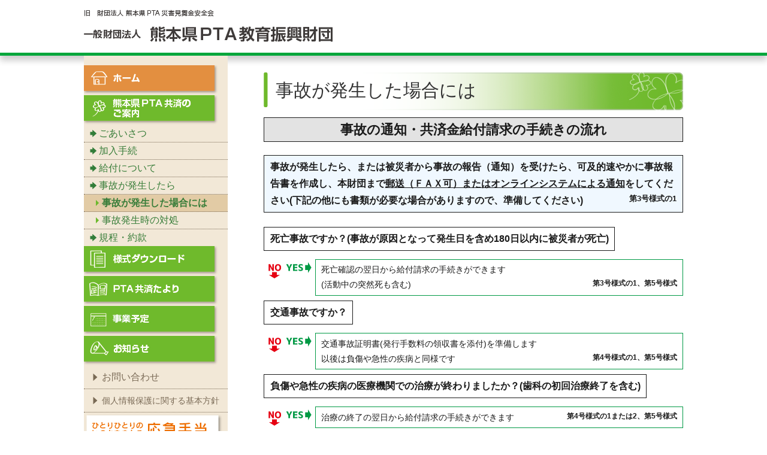

--- FILE ---
content_type: text/html; charset=UTF-8
request_url: https://kumamoto-psai.net/%e7%81%bd%e5%ae%b3%e3%81%8c%e7%99%ba%e7%94%9f%e3%81%97%e3%81%9f%e5%a0%b4%e5%90%88%e3%81%ab%e3%81%af/
body_size: 48499
content:
<!DOCTYPE html>
<html dir="ltr" lang="ja" prefix="og: https://ogp.me/ns#" class="no-js">
<head>
	<meta charset="UTF-8">
	<meta name="viewport" content="width=device-width, initial-scale=1">
	<link rel="profile" href="http://gmpg.org/xfn/11">
	    <link rel="stylesheet" type="text/css" href="https://kumamoto-psai.net/wp-content/themes/kptaz/kptaz.css">
	<script>(function(html){html.className = html.className.replace(/\bno-js\b/,'js')})(document.documentElement);</script>
<title>事故が発生した場合には | 一般財団法人 熊本県PTA教育振興財団</title>
	<style>img:is([sizes="auto" i], [sizes^="auto," i]) { contain-intrinsic-size: 3000px 1500px }</style>
	
		<!-- All in One SEO 4.9.3 - aioseo.com -->
	<meta name="description" content="事故の通知・共済金給付請求の手続きの流れ 事故が発生したら、または被災者から事故の報告（通知）を受けたら、可及" />
	<meta name="robots" content="max-image-preview:large" />
	<link rel="canonical" href="https://kumamoto-psai.net/%e7%81%bd%e5%ae%b3%e3%81%8c%e7%99%ba%e7%94%9f%e3%81%97%e3%81%9f%e5%a0%b4%e5%90%88%e3%81%ab%e3%81%af/" />
	<meta name="generator" content="All in One SEO (AIOSEO) 4.9.3" />
		<meta property="og:locale" content="ja_JP" />
		<meta property="og:site_name" content="一般財団法人 熊本県PTA教育振興財団 |" />
		<meta property="og:type" content="article" />
		<meta property="og:title" content="事故が発生した場合には | 一般財団法人 熊本県PTA教育振興財団" />
		<meta property="og:description" content="事故の通知・共済金給付請求の手続きの流れ 事故が発生したら、または被災者から事故の報告（通知）を受けたら、可及" />
		<meta property="og:url" content="https://kumamoto-psai.net/%e7%81%bd%e5%ae%b3%e3%81%8c%e7%99%ba%e7%94%9f%e3%81%97%e3%81%9f%e5%a0%b4%e5%90%88%e3%81%ab%e3%81%af/" />
		<meta property="article:published_time" content="2025-04-23T15:00:17+00:00" />
		<meta property="article:modified_time" content="2025-04-24T23:40:31+00:00" />
		<meta name="twitter:card" content="summary" />
		<meta name="twitter:title" content="事故が発生した場合には | 一般財団法人 熊本県PTA教育振興財団" />
		<meta name="twitter:description" content="事故の通知・共済金給付請求の手続きの流れ 事故が発生したら、または被災者から事故の報告（通知）を受けたら、可及" />
		<script type="application/ld+json" class="aioseo-schema">
			{"@context":"https:\/\/schema.org","@graph":[{"@type":"BreadcrumbList","@id":"https:\/\/kumamoto-psai.net\/%e7%81%bd%e5%ae%b3%e3%81%8c%e7%99%ba%e7%94%9f%e3%81%97%e3%81%9f%e5%a0%b4%e5%90%88%e3%81%ab%e3%81%af\/#breadcrumblist","itemListElement":[{"@type":"ListItem","@id":"https:\/\/kumamoto-psai.net#listItem","position":1,"name":"\u30db\u30fc\u30e0","item":"https:\/\/kumamoto-psai.net","nextItem":{"@type":"ListItem","@id":"https:\/\/kumamoto-psai.net\/%e7%81%bd%e5%ae%b3%e3%81%8c%e7%99%ba%e7%94%9f%e3%81%97%e3%81%9f%e5%a0%b4%e5%90%88%e3%81%ab%e3%81%af\/#listItem","name":"\u4e8b\u6545\u304c\u767a\u751f\u3057\u305f\u5834\u5408\u306b\u306f"}},{"@type":"ListItem","@id":"https:\/\/kumamoto-psai.net\/%e7%81%bd%e5%ae%b3%e3%81%8c%e7%99%ba%e7%94%9f%e3%81%97%e3%81%9f%e5%a0%b4%e5%90%88%e3%81%ab%e3%81%af\/#listItem","position":2,"name":"\u4e8b\u6545\u304c\u767a\u751f\u3057\u305f\u5834\u5408\u306b\u306f","previousItem":{"@type":"ListItem","@id":"https:\/\/kumamoto-psai.net#listItem","name":"\u30db\u30fc\u30e0"}}]},{"@type":"Organization","@id":"https:\/\/kumamoto-psai.net\/#organization","name":"\u4e00\u822c\u8ca1\u56e3\u6cd5\u4eba \u718a\u672c\u770cPTA\u6559\u80b2\u632f\u8208\u8ca1\u56e3","url":"https:\/\/kumamoto-psai.net\/"},{"@type":"WebPage","@id":"https:\/\/kumamoto-psai.net\/%e7%81%bd%e5%ae%b3%e3%81%8c%e7%99%ba%e7%94%9f%e3%81%97%e3%81%9f%e5%a0%b4%e5%90%88%e3%81%ab%e3%81%af\/#webpage","url":"https:\/\/kumamoto-psai.net\/%e7%81%bd%e5%ae%b3%e3%81%8c%e7%99%ba%e7%94%9f%e3%81%97%e3%81%9f%e5%a0%b4%e5%90%88%e3%81%ab%e3%81%af\/","name":"\u4e8b\u6545\u304c\u767a\u751f\u3057\u305f\u5834\u5408\u306b\u306f | \u4e00\u822c\u8ca1\u56e3\u6cd5\u4eba \u718a\u672c\u770cPTA\u6559\u80b2\u632f\u8208\u8ca1\u56e3","description":"\u4e8b\u6545\u306e\u901a\u77e5\u30fb\u5171\u6e08\u91d1\u7d66\u4ed8\u8acb\u6c42\u306e\u624b\u7d9a\u304d\u306e\u6d41\u308c \u4e8b\u6545\u304c\u767a\u751f\u3057\u305f\u3089\u3001\u307e\u305f\u306f\u88ab\u707d\u8005\u304b\u3089\u4e8b\u6545\u306e\u5831\u544a\uff08\u901a\u77e5\uff09\u3092\u53d7\u3051\u305f\u3089\u3001\u53ef\u53ca","inLanguage":"ja","isPartOf":{"@id":"https:\/\/kumamoto-psai.net\/#website"},"breadcrumb":{"@id":"https:\/\/kumamoto-psai.net\/%e7%81%bd%e5%ae%b3%e3%81%8c%e7%99%ba%e7%94%9f%e3%81%97%e3%81%9f%e5%a0%b4%e5%90%88%e3%81%ab%e3%81%af\/#breadcrumblist"},"datePublished":"2025-04-24T00:00:17+09:00","dateModified":"2025-04-25T08:40:31+09:00"},{"@type":"WebSite","@id":"https:\/\/kumamoto-psai.net\/#website","url":"https:\/\/kumamoto-psai.net\/","name":"\u4e00\u822c\u8ca1\u56e3\u6cd5\u4eba \u718a\u672c\u770cPTA\u6559\u80b2\u632f\u8208\u8ca1\u56e3","inLanguage":"ja","publisher":{"@id":"https:\/\/kumamoto-psai.net\/#organization"}}]}
		</script>
		<!-- All in One SEO -->

<link rel='dns-prefetch' href='//fonts.googleapis.com' />
<link rel="alternate" type="application/rss+xml" title="一般財団法人 熊本県PTA教育振興財団 &raquo; フィード" href="https://kumamoto-psai.net/feed/" />
<link rel="alternate" type="application/rss+xml" title="一般財団法人 熊本県PTA教育振興財団 &raquo; コメントフィード" href="https://kumamoto-psai.net/comments/feed/" />
		<!-- This site uses the Google Analytics by ExactMetrics plugin v8.11.1 - Using Analytics tracking - https://www.exactmetrics.com/ -->
							<script src="//www.googletagmanager.com/gtag/js?id=G-CQ04DRX6QL"  data-cfasync="false" data-wpfc-render="false" type="text/javascript" async></script>
			<script data-cfasync="false" data-wpfc-render="false" type="text/javascript">
				var em_version = '8.11.1';
				var em_track_user = true;
				var em_no_track_reason = '';
								var ExactMetricsDefaultLocations = {"page_location":"https:\/\/kumamoto-psai.net\/%e7%81%bd%e5%ae%b3%e3%81%8c%e7%99%ba%e7%94%9f%e3%81%97%e3%81%9f%e5%a0%b4%e5%90%88%e3%81%ab%e3%81%af\/"};
								if ( typeof ExactMetricsPrivacyGuardFilter === 'function' ) {
					var ExactMetricsLocations = (typeof ExactMetricsExcludeQuery === 'object') ? ExactMetricsPrivacyGuardFilter( ExactMetricsExcludeQuery ) : ExactMetricsPrivacyGuardFilter( ExactMetricsDefaultLocations );
				} else {
					var ExactMetricsLocations = (typeof ExactMetricsExcludeQuery === 'object') ? ExactMetricsExcludeQuery : ExactMetricsDefaultLocations;
				}

								var disableStrs = [
										'ga-disable-G-CQ04DRX6QL',
									];

				/* Function to detect opted out users */
				function __gtagTrackerIsOptedOut() {
					for (var index = 0; index < disableStrs.length; index++) {
						if (document.cookie.indexOf(disableStrs[index] + '=true') > -1) {
							return true;
						}
					}

					return false;
				}

				/* Disable tracking if the opt-out cookie exists. */
				if (__gtagTrackerIsOptedOut()) {
					for (var index = 0; index < disableStrs.length; index++) {
						window[disableStrs[index]] = true;
					}
				}

				/* Opt-out function */
				function __gtagTrackerOptout() {
					for (var index = 0; index < disableStrs.length; index++) {
						document.cookie = disableStrs[index] + '=true; expires=Thu, 31 Dec 2099 23:59:59 UTC; path=/';
						window[disableStrs[index]] = true;
					}
				}

				if ('undefined' === typeof gaOptout) {
					function gaOptout() {
						__gtagTrackerOptout();
					}
				}
								window.dataLayer = window.dataLayer || [];

				window.ExactMetricsDualTracker = {
					helpers: {},
					trackers: {},
				};
				if (em_track_user) {
					function __gtagDataLayer() {
						dataLayer.push(arguments);
					}

					function __gtagTracker(type, name, parameters) {
						if (!parameters) {
							parameters = {};
						}

						if (parameters.send_to) {
							__gtagDataLayer.apply(null, arguments);
							return;
						}

						if (type === 'event') {
														parameters.send_to = exactmetrics_frontend.v4_id;
							var hookName = name;
							if (typeof parameters['event_category'] !== 'undefined') {
								hookName = parameters['event_category'] + ':' + name;
							}

							if (typeof ExactMetricsDualTracker.trackers[hookName] !== 'undefined') {
								ExactMetricsDualTracker.trackers[hookName](parameters);
							} else {
								__gtagDataLayer('event', name, parameters);
							}
							
						} else {
							__gtagDataLayer.apply(null, arguments);
						}
					}

					__gtagTracker('js', new Date());
					__gtagTracker('set', {
						'developer_id.dNDMyYj': true,
											});
					if ( ExactMetricsLocations.page_location ) {
						__gtagTracker('set', ExactMetricsLocations);
					}
										__gtagTracker('config', 'G-CQ04DRX6QL', {"forceSSL":"true","link_attribution":"true"} );
										window.gtag = __gtagTracker;										(function () {
						/* https://developers.google.com/analytics/devguides/collection/analyticsjs/ */
						/* ga and __gaTracker compatibility shim. */
						var noopfn = function () {
							return null;
						};
						var newtracker = function () {
							return new Tracker();
						};
						var Tracker = function () {
							return null;
						};
						var p = Tracker.prototype;
						p.get = noopfn;
						p.set = noopfn;
						p.send = function () {
							var args = Array.prototype.slice.call(arguments);
							args.unshift('send');
							__gaTracker.apply(null, args);
						};
						var __gaTracker = function () {
							var len = arguments.length;
							if (len === 0) {
								return;
							}
							var f = arguments[len - 1];
							if (typeof f !== 'object' || f === null || typeof f.hitCallback !== 'function') {
								if ('send' === arguments[0]) {
									var hitConverted, hitObject = false, action;
									if ('event' === arguments[1]) {
										if ('undefined' !== typeof arguments[3]) {
											hitObject = {
												'eventAction': arguments[3],
												'eventCategory': arguments[2],
												'eventLabel': arguments[4],
												'value': arguments[5] ? arguments[5] : 1,
											}
										}
									}
									if ('pageview' === arguments[1]) {
										if ('undefined' !== typeof arguments[2]) {
											hitObject = {
												'eventAction': 'page_view',
												'page_path': arguments[2],
											}
										}
									}
									if (typeof arguments[2] === 'object') {
										hitObject = arguments[2];
									}
									if (typeof arguments[5] === 'object') {
										Object.assign(hitObject, arguments[5]);
									}
									if ('undefined' !== typeof arguments[1].hitType) {
										hitObject = arguments[1];
										if ('pageview' === hitObject.hitType) {
											hitObject.eventAction = 'page_view';
										}
									}
									if (hitObject) {
										action = 'timing' === arguments[1].hitType ? 'timing_complete' : hitObject.eventAction;
										hitConverted = mapArgs(hitObject);
										__gtagTracker('event', action, hitConverted);
									}
								}
								return;
							}

							function mapArgs(args) {
								var arg, hit = {};
								var gaMap = {
									'eventCategory': 'event_category',
									'eventAction': 'event_action',
									'eventLabel': 'event_label',
									'eventValue': 'event_value',
									'nonInteraction': 'non_interaction',
									'timingCategory': 'event_category',
									'timingVar': 'name',
									'timingValue': 'value',
									'timingLabel': 'event_label',
									'page': 'page_path',
									'location': 'page_location',
									'title': 'page_title',
									'referrer' : 'page_referrer',
								};
								for (arg in args) {
																		if (!(!args.hasOwnProperty(arg) || !gaMap.hasOwnProperty(arg))) {
										hit[gaMap[arg]] = args[arg];
									} else {
										hit[arg] = args[arg];
									}
								}
								return hit;
							}

							try {
								f.hitCallback();
							} catch (ex) {
							}
						};
						__gaTracker.create = newtracker;
						__gaTracker.getByName = newtracker;
						__gaTracker.getAll = function () {
							return [];
						};
						__gaTracker.remove = noopfn;
						__gaTracker.loaded = true;
						window['__gaTracker'] = __gaTracker;
					})();
									} else {
										console.log("");
					(function () {
						function __gtagTracker() {
							return null;
						}

						window['__gtagTracker'] = __gtagTracker;
						window['gtag'] = __gtagTracker;
					})();
									}
			</script>
							<!-- / Google Analytics by ExactMetrics -->
		<script type="text/javascript">
/* <![CDATA[ */
window._wpemojiSettings = {"baseUrl":"https:\/\/s.w.org\/images\/core\/emoji\/16.0.1\/72x72\/","ext":".png","svgUrl":"https:\/\/s.w.org\/images\/core\/emoji\/16.0.1\/svg\/","svgExt":".svg","source":{"concatemoji":"https:\/\/kumamoto-psai.net\/wp-includes\/js\/wp-emoji-release.min.js?ver=6.8.3"}};
/*! This file is auto-generated */
!function(s,n){var o,i,e;function c(e){try{var t={supportTests:e,timestamp:(new Date).valueOf()};sessionStorage.setItem(o,JSON.stringify(t))}catch(e){}}function p(e,t,n){e.clearRect(0,0,e.canvas.width,e.canvas.height),e.fillText(t,0,0);var t=new Uint32Array(e.getImageData(0,0,e.canvas.width,e.canvas.height).data),a=(e.clearRect(0,0,e.canvas.width,e.canvas.height),e.fillText(n,0,0),new Uint32Array(e.getImageData(0,0,e.canvas.width,e.canvas.height).data));return t.every(function(e,t){return e===a[t]})}function u(e,t){e.clearRect(0,0,e.canvas.width,e.canvas.height),e.fillText(t,0,0);for(var n=e.getImageData(16,16,1,1),a=0;a<n.data.length;a++)if(0!==n.data[a])return!1;return!0}function f(e,t,n,a){switch(t){case"flag":return n(e,"\ud83c\udff3\ufe0f\u200d\u26a7\ufe0f","\ud83c\udff3\ufe0f\u200b\u26a7\ufe0f")?!1:!n(e,"\ud83c\udde8\ud83c\uddf6","\ud83c\udde8\u200b\ud83c\uddf6")&&!n(e,"\ud83c\udff4\udb40\udc67\udb40\udc62\udb40\udc65\udb40\udc6e\udb40\udc67\udb40\udc7f","\ud83c\udff4\u200b\udb40\udc67\u200b\udb40\udc62\u200b\udb40\udc65\u200b\udb40\udc6e\u200b\udb40\udc67\u200b\udb40\udc7f");case"emoji":return!a(e,"\ud83e\udedf")}return!1}function g(e,t,n,a){var r="undefined"!=typeof WorkerGlobalScope&&self instanceof WorkerGlobalScope?new OffscreenCanvas(300,150):s.createElement("canvas"),o=r.getContext("2d",{willReadFrequently:!0}),i=(o.textBaseline="top",o.font="600 32px Arial",{});return e.forEach(function(e){i[e]=t(o,e,n,a)}),i}function t(e){var t=s.createElement("script");t.src=e,t.defer=!0,s.head.appendChild(t)}"undefined"!=typeof Promise&&(o="wpEmojiSettingsSupports",i=["flag","emoji"],n.supports={everything:!0,everythingExceptFlag:!0},e=new Promise(function(e){s.addEventListener("DOMContentLoaded",e,{once:!0})}),new Promise(function(t){var n=function(){try{var e=JSON.parse(sessionStorage.getItem(o));if("object"==typeof e&&"number"==typeof e.timestamp&&(new Date).valueOf()<e.timestamp+604800&&"object"==typeof e.supportTests)return e.supportTests}catch(e){}return null}();if(!n){if("undefined"!=typeof Worker&&"undefined"!=typeof OffscreenCanvas&&"undefined"!=typeof URL&&URL.createObjectURL&&"undefined"!=typeof Blob)try{var e="postMessage("+g.toString()+"("+[JSON.stringify(i),f.toString(),p.toString(),u.toString()].join(",")+"));",a=new Blob([e],{type:"text/javascript"}),r=new Worker(URL.createObjectURL(a),{name:"wpTestEmojiSupports"});return void(r.onmessage=function(e){c(n=e.data),r.terminate(),t(n)})}catch(e){}c(n=g(i,f,p,u))}t(n)}).then(function(e){for(var t in e)n.supports[t]=e[t],n.supports.everything=n.supports.everything&&n.supports[t],"flag"!==t&&(n.supports.everythingExceptFlag=n.supports.everythingExceptFlag&&n.supports[t]);n.supports.everythingExceptFlag=n.supports.everythingExceptFlag&&!n.supports.flag,n.DOMReady=!1,n.readyCallback=function(){n.DOMReady=!0}}).then(function(){return e}).then(function(){var e;n.supports.everything||(n.readyCallback(),(e=n.source||{}).concatemoji?t(e.concatemoji):e.wpemoji&&e.twemoji&&(t(e.twemoji),t(e.wpemoji)))}))}((window,document),window._wpemojiSettings);
/* ]]> */
</script>
<style id='wp-emoji-styles-inline-css' type='text/css'>

	img.wp-smiley, img.emoji {
		display: inline !important;
		border: none !important;
		box-shadow: none !important;
		height: 1em !important;
		width: 1em !important;
		margin: 0 0.07em !important;
		vertical-align: -0.1em !important;
		background: none !important;
		padding: 0 !important;
	}
</style>
<link rel='stylesheet' id='wp-block-library-css' href='https://kumamoto-psai.net/wp-includes/css/dist/block-library/style.min.css?ver=6.8.3' type='text/css' media='all' />
<style id='classic-theme-styles-inline-css' type='text/css'>
/*! This file is auto-generated */
.wp-block-button__link{color:#fff;background-color:#32373c;border-radius:9999px;box-shadow:none;text-decoration:none;padding:calc(.667em + 2px) calc(1.333em + 2px);font-size:1.125em}.wp-block-file__button{background:#32373c;color:#fff;text-decoration:none}
</style>
<link rel='stylesheet' id='aioseo/css/src/vue/standalone/blocks/table-of-contents/global.scss-css' href='https://kumamoto-psai.net/wp-content/plugins/all-in-one-seo-pack/dist/Lite/assets/css/table-of-contents/global.e90f6d47.css?ver=4.9.3' type='text/css' media='all' />
<style id='global-styles-inline-css' type='text/css'>
:root{--wp--preset--aspect-ratio--square: 1;--wp--preset--aspect-ratio--4-3: 4/3;--wp--preset--aspect-ratio--3-4: 3/4;--wp--preset--aspect-ratio--3-2: 3/2;--wp--preset--aspect-ratio--2-3: 2/3;--wp--preset--aspect-ratio--16-9: 16/9;--wp--preset--aspect-ratio--9-16: 9/16;--wp--preset--color--black: #000000;--wp--preset--color--cyan-bluish-gray: #abb8c3;--wp--preset--color--white: #ffffff;--wp--preset--color--pale-pink: #f78da7;--wp--preset--color--vivid-red: #cf2e2e;--wp--preset--color--luminous-vivid-orange: #ff6900;--wp--preset--color--luminous-vivid-amber: #fcb900;--wp--preset--color--light-green-cyan: #7bdcb5;--wp--preset--color--vivid-green-cyan: #00d084;--wp--preset--color--pale-cyan-blue: #8ed1fc;--wp--preset--color--vivid-cyan-blue: #0693e3;--wp--preset--color--vivid-purple: #9b51e0;--wp--preset--gradient--vivid-cyan-blue-to-vivid-purple: linear-gradient(135deg,rgba(6,147,227,1) 0%,rgb(155,81,224) 100%);--wp--preset--gradient--light-green-cyan-to-vivid-green-cyan: linear-gradient(135deg,rgb(122,220,180) 0%,rgb(0,208,130) 100%);--wp--preset--gradient--luminous-vivid-amber-to-luminous-vivid-orange: linear-gradient(135deg,rgba(252,185,0,1) 0%,rgba(255,105,0,1) 100%);--wp--preset--gradient--luminous-vivid-orange-to-vivid-red: linear-gradient(135deg,rgba(255,105,0,1) 0%,rgb(207,46,46) 100%);--wp--preset--gradient--very-light-gray-to-cyan-bluish-gray: linear-gradient(135deg,rgb(238,238,238) 0%,rgb(169,184,195) 100%);--wp--preset--gradient--cool-to-warm-spectrum: linear-gradient(135deg,rgb(74,234,220) 0%,rgb(151,120,209) 20%,rgb(207,42,186) 40%,rgb(238,44,130) 60%,rgb(251,105,98) 80%,rgb(254,248,76) 100%);--wp--preset--gradient--blush-light-purple: linear-gradient(135deg,rgb(255,206,236) 0%,rgb(152,150,240) 100%);--wp--preset--gradient--blush-bordeaux: linear-gradient(135deg,rgb(254,205,165) 0%,rgb(254,45,45) 50%,rgb(107,0,62) 100%);--wp--preset--gradient--luminous-dusk: linear-gradient(135deg,rgb(255,203,112) 0%,rgb(199,81,192) 50%,rgb(65,88,208) 100%);--wp--preset--gradient--pale-ocean: linear-gradient(135deg,rgb(255,245,203) 0%,rgb(182,227,212) 50%,rgb(51,167,181) 100%);--wp--preset--gradient--electric-grass: linear-gradient(135deg,rgb(202,248,128) 0%,rgb(113,206,126) 100%);--wp--preset--gradient--midnight: linear-gradient(135deg,rgb(2,3,129) 0%,rgb(40,116,252) 100%);--wp--preset--font-size--small: 13px;--wp--preset--font-size--medium: 20px;--wp--preset--font-size--large: 36px;--wp--preset--font-size--x-large: 42px;--wp--preset--spacing--20: 0.44rem;--wp--preset--spacing--30: 0.67rem;--wp--preset--spacing--40: 1rem;--wp--preset--spacing--50: 1.5rem;--wp--preset--spacing--60: 2.25rem;--wp--preset--spacing--70: 3.38rem;--wp--preset--spacing--80: 5.06rem;--wp--preset--shadow--natural: 6px 6px 9px rgba(0, 0, 0, 0.2);--wp--preset--shadow--deep: 12px 12px 50px rgba(0, 0, 0, 0.4);--wp--preset--shadow--sharp: 6px 6px 0px rgba(0, 0, 0, 0.2);--wp--preset--shadow--outlined: 6px 6px 0px -3px rgba(255, 255, 255, 1), 6px 6px rgba(0, 0, 0, 1);--wp--preset--shadow--crisp: 6px 6px 0px rgba(0, 0, 0, 1);}:where(.is-layout-flex){gap: 0.5em;}:where(.is-layout-grid){gap: 0.5em;}body .is-layout-flex{display: flex;}.is-layout-flex{flex-wrap: wrap;align-items: center;}.is-layout-flex > :is(*, div){margin: 0;}body .is-layout-grid{display: grid;}.is-layout-grid > :is(*, div){margin: 0;}:where(.wp-block-columns.is-layout-flex){gap: 2em;}:where(.wp-block-columns.is-layout-grid){gap: 2em;}:where(.wp-block-post-template.is-layout-flex){gap: 1.25em;}:where(.wp-block-post-template.is-layout-grid){gap: 1.25em;}.has-black-color{color: var(--wp--preset--color--black) !important;}.has-cyan-bluish-gray-color{color: var(--wp--preset--color--cyan-bluish-gray) !important;}.has-white-color{color: var(--wp--preset--color--white) !important;}.has-pale-pink-color{color: var(--wp--preset--color--pale-pink) !important;}.has-vivid-red-color{color: var(--wp--preset--color--vivid-red) !important;}.has-luminous-vivid-orange-color{color: var(--wp--preset--color--luminous-vivid-orange) !important;}.has-luminous-vivid-amber-color{color: var(--wp--preset--color--luminous-vivid-amber) !important;}.has-light-green-cyan-color{color: var(--wp--preset--color--light-green-cyan) !important;}.has-vivid-green-cyan-color{color: var(--wp--preset--color--vivid-green-cyan) !important;}.has-pale-cyan-blue-color{color: var(--wp--preset--color--pale-cyan-blue) !important;}.has-vivid-cyan-blue-color{color: var(--wp--preset--color--vivid-cyan-blue) !important;}.has-vivid-purple-color{color: var(--wp--preset--color--vivid-purple) !important;}.has-black-background-color{background-color: var(--wp--preset--color--black) !important;}.has-cyan-bluish-gray-background-color{background-color: var(--wp--preset--color--cyan-bluish-gray) !important;}.has-white-background-color{background-color: var(--wp--preset--color--white) !important;}.has-pale-pink-background-color{background-color: var(--wp--preset--color--pale-pink) !important;}.has-vivid-red-background-color{background-color: var(--wp--preset--color--vivid-red) !important;}.has-luminous-vivid-orange-background-color{background-color: var(--wp--preset--color--luminous-vivid-orange) !important;}.has-luminous-vivid-amber-background-color{background-color: var(--wp--preset--color--luminous-vivid-amber) !important;}.has-light-green-cyan-background-color{background-color: var(--wp--preset--color--light-green-cyan) !important;}.has-vivid-green-cyan-background-color{background-color: var(--wp--preset--color--vivid-green-cyan) !important;}.has-pale-cyan-blue-background-color{background-color: var(--wp--preset--color--pale-cyan-blue) !important;}.has-vivid-cyan-blue-background-color{background-color: var(--wp--preset--color--vivid-cyan-blue) !important;}.has-vivid-purple-background-color{background-color: var(--wp--preset--color--vivid-purple) !important;}.has-black-border-color{border-color: var(--wp--preset--color--black) !important;}.has-cyan-bluish-gray-border-color{border-color: var(--wp--preset--color--cyan-bluish-gray) !important;}.has-white-border-color{border-color: var(--wp--preset--color--white) !important;}.has-pale-pink-border-color{border-color: var(--wp--preset--color--pale-pink) !important;}.has-vivid-red-border-color{border-color: var(--wp--preset--color--vivid-red) !important;}.has-luminous-vivid-orange-border-color{border-color: var(--wp--preset--color--luminous-vivid-orange) !important;}.has-luminous-vivid-amber-border-color{border-color: var(--wp--preset--color--luminous-vivid-amber) !important;}.has-light-green-cyan-border-color{border-color: var(--wp--preset--color--light-green-cyan) !important;}.has-vivid-green-cyan-border-color{border-color: var(--wp--preset--color--vivid-green-cyan) !important;}.has-pale-cyan-blue-border-color{border-color: var(--wp--preset--color--pale-cyan-blue) !important;}.has-vivid-cyan-blue-border-color{border-color: var(--wp--preset--color--vivid-cyan-blue) !important;}.has-vivid-purple-border-color{border-color: var(--wp--preset--color--vivid-purple) !important;}.has-vivid-cyan-blue-to-vivid-purple-gradient-background{background: var(--wp--preset--gradient--vivid-cyan-blue-to-vivid-purple) !important;}.has-light-green-cyan-to-vivid-green-cyan-gradient-background{background: var(--wp--preset--gradient--light-green-cyan-to-vivid-green-cyan) !important;}.has-luminous-vivid-amber-to-luminous-vivid-orange-gradient-background{background: var(--wp--preset--gradient--luminous-vivid-amber-to-luminous-vivid-orange) !important;}.has-luminous-vivid-orange-to-vivid-red-gradient-background{background: var(--wp--preset--gradient--luminous-vivid-orange-to-vivid-red) !important;}.has-very-light-gray-to-cyan-bluish-gray-gradient-background{background: var(--wp--preset--gradient--very-light-gray-to-cyan-bluish-gray) !important;}.has-cool-to-warm-spectrum-gradient-background{background: var(--wp--preset--gradient--cool-to-warm-spectrum) !important;}.has-blush-light-purple-gradient-background{background: var(--wp--preset--gradient--blush-light-purple) !important;}.has-blush-bordeaux-gradient-background{background: var(--wp--preset--gradient--blush-bordeaux) !important;}.has-luminous-dusk-gradient-background{background: var(--wp--preset--gradient--luminous-dusk) !important;}.has-pale-ocean-gradient-background{background: var(--wp--preset--gradient--pale-ocean) !important;}.has-electric-grass-gradient-background{background: var(--wp--preset--gradient--electric-grass) !important;}.has-midnight-gradient-background{background: var(--wp--preset--gradient--midnight) !important;}.has-small-font-size{font-size: var(--wp--preset--font-size--small) !important;}.has-medium-font-size{font-size: var(--wp--preset--font-size--medium) !important;}.has-large-font-size{font-size: var(--wp--preset--font-size--large) !important;}.has-x-large-font-size{font-size: var(--wp--preset--font-size--x-large) !important;}
:where(.wp-block-post-template.is-layout-flex){gap: 1.25em;}:where(.wp-block-post-template.is-layout-grid){gap: 1.25em;}
:where(.wp-block-columns.is-layout-flex){gap: 2em;}:where(.wp-block-columns.is-layout-grid){gap: 2em;}
:root :where(.wp-block-pullquote){font-size: 1.5em;line-height: 1.6;}
</style>
<link rel='stylesheet' id='twentysixteen-fonts-css' href='https://fonts.googleapis.com/css?family=Merriweather%3A400%2C700%2C900%2C400italic%2C700italic%2C900italic%7CMontserrat%3A400%2C700%7CInconsolata%3A400&#038;subset=latin%2Clatin-ext' type='text/css' media='all' />
<link rel='stylesheet' id='genericons-css' href='https://kumamoto-psai.net/wp-content/themes/kptaz/genericons/genericons.css?ver=3.4.1' type='text/css' media='all' />
<link rel='stylesheet' id='twentysixteen-style-css' href='https://kumamoto-psai.net/wp-content/themes/kptaz/style.css?ver=6.8.3' type='text/css' media='all' />
<!--[if lt IE 10]>
<link rel='stylesheet' id='twentysixteen-ie-css' href='https://kumamoto-psai.net/wp-content/themes/kptaz/css/ie.css?ver=20150825' type='text/css' media='all' />
<![endif]-->
<!--[if lt IE 9]>
<link rel='stylesheet' id='twentysixteen-ie8-css' href='https://kumamoto-psai.net/wp-content/themes/kptaz/css/ie8.css?ver=20150825' type='text/css' media='all' />
<![endif]-->
<!--[if lt IE 8]>
<link rel='stylesheet' id='twentysixteen-ie7-css' href='https://kumamoto-psai.net/wp-content/themes/kptaz/css/ie7.css?ver=20150825' type='text/css' media='all' />
<![endif]-->
<link rel='stylesheet' id='wp-pagenavi-css' href='https://kumamoto-psai.net/wp-content/plugins/wp-pagenavi/pagenavi-css.css?ver=2.70' type='text/css' media='all' />
<link rel='stylesheet' id='dashicons-css' href='https://kumamoto-psai.net/wp-includes/css/dashicons.min.css?ver=6.8.3' type='text/css' media='all' />
<link rel='stylesheet' id='my-calendar-lists-css' href='https://kumamoto-psai.net/wp-content/plugins/my-calendar/css/list-presets.css?ver=3.7.0' type='text/css' media='all' />
<link rel='stylesheet' id='my-calendar-reset-css' href='https://kumamoto-psai.net/wp-content/plugins/my-calendar/css/reset.css?ver=3.7.0' type='text/css' media='all' />
<link rel='stylesheet' id='my-calendar-style-css' href='https://kumamoto-psai.net/wp-content/plugins/my-calendar/styles/my-calendar.css?ver=3.7.0-my-calendar-css' type='text/css' media='all' />
<style id='my-calendar-style-inline-css' type='text/css'>

/* Styles by My Calendar - Joe Dolson https://www.joedolson.com/ */

.mc-main, .mc-event, .my-calendar-modal, .my-calendar-modal-overlay, .mc-event-list {--primary-dark: #313233; --primary-light: #fff; --secondary-light: #fff; --secondary-dark: #000; --highlight-dark: #666; --highlight-light: #efefef; --close-button: #b32d2e; --search-highlight-bg: #f5e6ab; --main-background: transparent; --main-color: inherit; --navbar-background: transparent; --nav-button-bg: #fff; --nav-button-color: #313233; --nav-button-border: #313233; --nav-input-border: #313233; --nav-input-background: #fff; --nav-input-color: #313233; --grid-cell-border: #0000001f; --grid-header-border: #313233; --grid-header-color: #313233; --grid-weekend-color: #313233; --grid-header-bg: transparent; --grid-weekend-bg: transparent; --grid-cell-background: transparent; --current-day-border: #313233; --current-day-color: #313233; --current-day-bg: transparent; --date-has-events-bg: #313233; --date-has-events-color: #f6f7f7; --calendar-heading: clamp( 1.125rem, 24px, 2.5rem ); --event-title: clamp( 1.25rem, 24px, 2.5rem ); --grid-date: 16px; --grid-date-heading: clamp( .75rem, 16px, 1.5rem ); --modal-title: 1.5rem; --navigation-controls: clamp( .75rem, 16px, 1.5rem ); --card-heading: 1.125rem; --list-date: 1.25rem; --author-card: clamp( .75rem, 14px, 1.5rem); --single-event-title: clamp( 1.25rem, 24px, 2.5rem ); --mini-time-text: clamp( .75rem, 14px 1.25rem ); --list-event-date: 1.25rem; --list-event-title: 1.2rem; --grid-max-width: 1260px; --main-margin: 0 auto; --list-preset-border-color: #000000; --list-preset-stripe-background: rgba( 0,0,0,.04 ); --list-preset-date-badge-background: #000; --list-preset-date-badge-color: #fff; --list-preset-background: transparent; }
</style>
<script type="text/javascript" src="https://kumamoto-psai.net/wp-includes/js/jquery/jquery.min.js?ver=3.7.1" id="jquery-core-js"></script>
<script type="text/javascript" src="https://kumamoto-psai.net/wp-includes/js/jquery/jquery-migrate.min.js?ver=3.4.1" id="jquery-migrate-js"></script>
<script type="text/javascript" src="https://kumamoto-psai.net/wp-content/plugins/google-analytics-dashboard-for-wp/assets/js/frontend-gtag.min.js?ver=8.11.1" id="exactmetrics-frontend-script-js" async="async" data-wp-strategy="async"></script>
<script data-cfasync="false" data-wpfc-render="false" type="text/javascript" id='exactmetrics-frontend-script-js-extra'>/* <![CDATA[ */
var exactmetrics_frontend = {"js_events_tracking":"true","download_extensions":"doc,pdf,ppt,zip,xls,docx,pptx,xlsx","inbound_paths":"[{\"path\":\"\\\/go\\\/\",\"label\":\"affiliate\"},{\"path\":\"\\\/recommend\\\/\",\"label\":\"affiliate\"}]","home_url":"https:\/\/kumamoto-psai.net","hash_tracking":"false","v4_id":"G-CQ04DRX6QL"};/* ]]> */
</script>
<!--[if lt IE 9]>
<script type="text/javascript" src="https://kumamoto-psai.net/wp-content/themes/kptaz/js/html5.js?ver=3.7.3" id="twentysixteen-html5-js"></script>
<![endif]-->
<link rel="https://api.w.org/" href="https://kumamoto-psai.net/wp-json/" /><link rel="alternate" title="JSON" type="application/json" href="https://kumamoto-psai.net/wp-json/wp/v2/pages/88" /><link rel="EditURI" type="application/rsd+xml" title="RSD" href="https://kumamoto-psai.net/xmlrpc.php?rsd" />
<meta name="generator" content="WordPress 6.8.3" />
<link rel='shortlink' href='https://kumamoto-psai.net/?p=88' />
<link rel="alternate" title="oEmbed (JSON)" type="application/json+oembed" href="https://kumamoto-psai.net/wp-json/oembed/1.0/embed?url=https%3A%2F%2Fkumamoto-psai.net%2F%25e7%2581%25bd%25e5%25ae%25b3%25e3%2581%258c%25e7%2599%25ba%25e7%2594%259f%25e3%2581%2597%25e3%2581%259f%25e5%25a0%25b4%25e5%2590%2588%25e3%2581%25ab%25e3%2581%25af%2F" />
<link rel="alternate" title="oEmbed (XML)" type="text/xml+oembed" href="https://kumamoto-psai.net/wp-json/oembed/1.0/embed?url=https%3A%2F%2Fkumamoto-psai.net%2F%25e7%2581%25bd%25e5%25ae%25b3%25e3%2581%258c%25e7%2599%25ba%25e7%2594%259f%25e3%2581%2597%25e3%2581%259f%25e5%25a0%25b4%25e5%2590%2588%25e3%2581%25ab%25e3%2581%25af%2F&#038;format=xml" />
<style type="text/css" id="custom-background-css">
body.custom-background { background-color: #ffffff; }
</style>
	</head>

<body class="wp-singular page-template-default page page-id-88 custom-background wp-theme-kptaz metaslider-plugin group-blog">
<div id="page" class="site">
    
    <header id="masthead" class="site-header" role="banner">
        <div class="site-header-main">
            <div class="site-logo">
                <a href="https://kumamoto-psai.net/" title="一般財団法人熊本県PTA教育振興財団">
                    <img src="https://kumamoto-psai.net/wp-content/themes/kptaz/images/logo.png" alt="一般財団法人熊本県PTA教育振興財団" />
                </a>
            </div><!-- .site-logo -->
            <!-- div class="site-tel">
                <img style="margin-top:0.5em;" src="https://kumamoto-psai.net/wp-content/themes/kptaz/images/header-tel.png" alt="0962788811受付時間　9：00～17：00（平日）" /><br />
                受付時間　9：00～17：00（平日）
            </div><!-- .site-tel -->
        </div><!-- .site-header-main -->
    </header><!-- .site-header -->
    
	<div class="site-inner">
		<a class="skip-link screen-reader-text" href="#content">コンテンツへスキップ</a>

		<div id="content" class="site-content">

<div id="primary" class="content-area">
	<main id="main" class="site-main" role="main">
		
<article id="post-88" class="post-88 page type-page status-publish hentry">
	<header class="entry-header">
		<h1 class="page-title"><span class="page-title-inner">事故が発生した場合には</span></h1>	</header><!-- .entry-header -->

	<div class="entry-content">
		<div class="flowtitle">事故の通知・共済金給付請求の手続きの流れ</div>
<div class="flow-zen">事故が発生したら、または被災者から事故の報告（通知）を受けたら、可及的速やかに事故報告書を作成し、本財団まで<span style="text-decoration:underline;">郵送（ＦＡＸ可）またはオンラインシステムによる通知</span>をしてください(下記の他にも書類が必要な場合がありますので、準備してください)<span class="flow-yoshiki">第3号様式の1</span></div>
<div class="flow-select">死亡事故ですか？(事故が原因となって発生日を含め180日以内に被災者が死亡)</div>
<div class="flow-ny flow-ans">死亡確認の翌日から給付請求の手続きができます<br />(活動中の突然死も含む)<span class="flow-yoshiki">第3号様式の1、第5号様式</span></div>
<div class="flow-select">交通事故ですか？</div>
<div class="flow-ny flow-ans">交通事故証明書(発行手数料の領収書を添付)を準備します<br />以後は負傷や急性の疾病と同様です<span class="flow-yoshiki">第4号様式の1、第5号様式</span></div>
<div class="flow-select">負傷や急性の疾病の医療機関での治療が終わりましたか？(歯科の初回治療終了を含む)</div>
<div class="flow-ny flow-ans">治療の終了の翌日から給付請求の手続きができます<span class="flow-yoshiki">第4号様式の1または2、第5号様式</span></div>
<div class="flow-select">事故が原因となる診断を受け、整骨院や柔道整復師による保険適用の施術を受けましたか？</div>
<div class="flow-ny flow-ans">施術後の医療機関受診による治癒判定の翌日から給付請求の手続きができます<br />　<span class="flow-yoshiki">第4号様式の1、同6、第5号様式</span></div>
<div class="flow-select">事故が原因となる後遺障害が確定しましたか？</div>
<div class="flow-ny flow-ans">後遺障害確定の翌日から給付請求の手続きができます<span class="flow-yoshiki">第4号様式の4、第5号様式</span></div>
<div class="flow-select">事故発生日から2年経過が近づいているとの連絡を財団から受けましたか？</div>
<div class="flow-yn flow-ans">事故発生日から2年までに治療が終了している場合は、可及的速やかに給付請求の手続きをします<br />　<span class="flow-yoshiki">第4号様式の1、第5号様式</span></div>
<div class="flow-select">歯の負傷ですか？</div>
<div class="flow-ny flow-ans">治療を受けた歯科を受診し、現在の状態を確認してもらったうえで、可及的速やかに給付請求の手続きをします<span class="flow-yoshiki">第4号様式の2または3、第5号様式</span></div>
<div class="flow-jikoend">可及的速やかに負傷共済金または後遺障害共済金の給付請求の手続きをします<span class="flow-yoshiki">第4号様式の1または4、第5号様式</span></div>
<div class="flow-jikoend2">被共済者または共済金を受け取るべき者が共済金の給付を請求する場合は、共済金請求権の発生した日から30日以内に、約款別表2に掲げる書類のうち本財団が求めるものを提出しなければなりません。(約款第21条)</div>
<p>
<img decoding="async" src="/wp-content/uploads/2025/04/flow2.svg" alt="" width="700" class="alignnone size-full" style="margin-top:1.5em;" /></p>
	</div><!-- .entry-content -->

	
</article><!-- #post-## -->

	</main><!-- .site-main -->

	
</div><!-- .content-area -->


	<aside id="secondary" class="sidebar widget-area" role="complementary">
        
		<nav id="main-navigation" class="main-navigation" role="navigation">
           <a href="https://kumamoto-psai.net/"  title="ホーム"><img src="https://kumamoto-psai.net/wp-content/themes/kptaz/images/mainmenu-01b.png" alt="ホーム" /></a>
            <a href="/?page_id=7"  title="熊本県PTA共済のご案内"><img src="https://kumamoto-psai.net/wp-content/themes/kptaz/images/mainmenu-02a.png" alt="熊本県PTA共済のご案内" /></a>
                <a class="border-dot-cha " href="/?page_id=13" title="ごあいさつ"><span class="yaji-green">ごあいさつ</span></a>
                    <label for="Panel1" class="border-dot-cha"><span class="yaji-green">加入手続</span></label>
                    <input type="checkbox" id="Panel1" class="on-off" />                        <ul class="sub">
                            <li ><a href="/?page_id=98" title="共済掛金・共済金">共済掛金・共済金</a></li>
                            <li ><a href="/?page_id=9" title="加入の手続きについて">加入の手続きについて</a></li>
                            <li ><a href="/?page_id=92" title="共済加入についてのご注意">共済加入についてのご注意</a></li>
                        </ul>
                    <label for="Panel2" class="border-dot-cha"><span class="yaji-green">給付について</span></label>
                    <input type="checkbox" id="Panel2" class="on-off" />                        <ul class="sub">
                            <li ><a href="/?page_id=77" title="たとえばこんなときに･･･">たとえばこんなときに･･･</a></li>
                            <li ><a href="/?page_id=96" title="共済金の給付される場合">共済金の給付される場合</a></li>
                            <li ><a href="/?page_id=94" title="共済金の給付されない場合">共済金が給付されない場合</a></li>
                        </ul>
                    <label for="Panel3" class="border-dot-cha"><span class="yaji-green">事故が発生したら</span></label>
                                            <ul class="sub">
                            <li class="thispage"><a href="/?page_id=88" title="事故が発生した場合には">事故が発生した場合には</a></li>
                            <li ><a href="/?page_id=11" title="事故の通知について">事故発生時の対処</a></li>
                        </ul>
                    <!-- a href="/?page_id=755" class="" title="Q＆A"><span class="yaji-green">Q＆A</span></a -->
                    <a href="/?page_id=15" class="" title="規程・約款"><span class="yaji-green">規程・約款</span></a>
            
                <a href="/?page_id=1020"  title="様式ダウンロード"><img src="https://kumamoto-psai.net/wp-content/themes/kptaz/images/mainmenu-03a.png" alt="様式ダウンロード" /></a>
                <a href="/?page_id=19"  title="PTA共済たより"><img src="https://kumamoto-psai.net/wp-content/themes/kptaz/images/mainmenu-04a.png" alt="PTA共済たより" /></a>
                <a href="/?page_id=257"  title="事業予定"><img src="https://kumamoto-psai.net/wp-content/themes/kptaz/images/mainmenu-05a.png" alt="事業予定" /></a>
                <a href="/?post_type=post"  title="お知らせ"><img src="https://kumamoto-psai.net/wp-content/themes/kptaz/images/mainmenu-06a.png" alt="お知らせ" /></a>

                <ul>
                    <li class="border-dot-cha" ><a href="/?page_id=23" title="お問い合わせ"><span class="yaji-cha">お問い合わせ</span></a></li>
                    <li class="yaji-cha border-dot-cha" ><a href="/?page_id=25" title="個人情報保護に関する基本方針"><span class="yaji-cha" style="font-size: 0.9em;">個人情報保護に関する基本方針</span></a></li>
                </ul>
		</nav><!-- .main-navigation -->
        
        <a href="/?page_id=27" title="ひとりひとりのいのちをまもる応急手当"><img src="https://kumamoto-psai.net/wp-content/themes/kptaz/images/btn-oukyuu.png" alt="ひとりひとりのいのちをまもる応急手当" /></a>
        <a href="//www.youtube.com/watch?v=0KFXZsvdatI" target="_blank" title="フィリップス ハートスタートAED日常点検の方法 - YouTube"><img src="https://kumamoto-psai.net/wp-content/themes/kptaz/images/YouTube.png" alt="フィリップス ハートスタートAED日常点検の方法 - YouTube" /></a>
        
	</aside><!-- .sidebar .widget-area -->

		</div><!-- .site-content -->

	</div><!-- .site-inner -->

    <footer id="colophon" class="site-footer" role="contentinfo">
        <div class="site-info">
            <p class="footer-txt">お問い合わせ先</p>
            <div class="footer-logo">
                <a href="https://kumamoto-psai.net/" title="一般財団法人 熊本県PTA教育振興財団">
                    <img src="https://kumamoto-psai.net/wp-content/themes/kptaz/images/footer-logo.png" alt="一般財団法人 熊本県PTA教育振興財団" />
                </a>
            </div>
            <div class="footer-address" style="margin-bottom:3em;">
                住所：〒860-0842　熊本県熊本市中央区南千反畑町3-7　熊本県総合福祉センター4F<br />
		<span class="foottel">電話：(共済契約の手続き)<span class="freedial">0800-200-5553</span><br />　　　(共済金請求の手続き)<span class="freedial"> 096-223-7119</span><br />FAX ：096-223-7117</span>            </div>
        </div>
        <div class="copyright">
            <span class="copyright-inner">Copyright (C) 2013-2026 Kumamotoken PTA Kyouiku Shinkozaidan. All Rights Reserved.</span>
        </div>
    </footer><!-- .site-footer -->

</div><!-- .site -->

<script type="speculationrules">
{"prefetch":[{"source":"document","where":{"and":[{"href_matches":"\/*"},{"not":{"href_matches":["\/wp-*.php","\/wp-admin\/*","\/wp-content\/uploads\/*","\/wp-content\/*","\/wp-content\/plugins\/*","\/wp-content\/themes\/kptaz\/*","\/*\\?(.+)"]}},{"not":{"selector_matches":"a[rel~=\"nofollow\"]"}},{"not":{"selector_matches":".no-prefetch, .no-prefetch a"}}]},"eagerness":"conservative"}]}
</script>
<script type="text/javascript" id="vk-ltc-js-js-extra">
/* <![CDATA[ */
var vkLtc = {"ajaxurl":"https:\/\/kumamoto-psai.net\/wp-admin\/admin-ajax.php"};
/* ]]> */
</script>
<script type="text/javascript" src="https://kumamoto-psai.net/wp-content/plugins/vk-link-target-controller/js/script.min.js?ver=1.7.9.0" id="vk-ltc-js-js"></script>
<script type="text/javascript" src="https://kumamoto-psai.net/wp-content/themes/kptaz/js/skip-link-focus-fix.js?ver=20150825" id="twentysixteen-skip-link-focus-fix-js"></script>
<script type="text/javascript" id="twentysixteen-script-js-extra">
/* <![CDATA[ */
var screenReaderText = {"expand":"\u30b5\u30d6\u30e1\u30cb\u30e5\u30fc\u3092\u5c55\u958b","collapse":"\u30b5\u30d6\u30e1\u30cb\u30e5\u30fc\u3092\u9589\u3058\u308b"};
/* ]]> */
</script>
<script type="text/javascript" src="https://kumamoto-psai.net/wp-content/themes/kptaz/js/functions.js?ver=20150825" id="twentysixteen-script-js"></script>
<script type="text/javascript" src="https://kumamoto-psai.net/wp-includes/js/dist/dom-ready.min.js?ver=f77871ff7694fffea381" id="wp-dom-ready-js"></script>
<script type="text/javascript" src="https://kumamoto-psai.net/wp-includes/js/dist/hooks.min.js?ver=4d63a3d491d11ffd8ac6" id="wp-hooks-js"></script>
<script type="text/javascript" src="https://kumamoto-psai.net/wp-includes/js/dist/i18n.min.js?ver=5e580eb46a90c2b997e6" id="wp-i18n-js"></script>
<script type="text/javascript" id="wp-i18n-js-after">
/* <![CDATA[ */
wp.i18n.setLocaleData( { 'text direction\u0004ltr': [ 'ltr' ] } );
/* ]]> */
</script>
<script type="text/javascript" id="wp-a11y-js-translations">
/* <![CDATA[ */
( function( domain, translations ) {
	var localeData = translations.locale_data[ domain ] || translations.locale_data.messages;
	localeData[""].domain = domain;
	wp.i18n.setLocaleData( localeData, domain );
} )( "default", {"translation-revision-date":"2025-11-12 12:44:54+0000","generator":"GlotPress\/4.0.3","domain":"messages","locale_data":{"messages":{"":{"domain":"messages","plural-forms":"nplurals=1; plural=0;","lang":"ja_JP"},"Notifications":["\u901a\u77e5"]}},"comment":{"reference":"wp-includes\/js\/dist\/a11y.js"}} );
/* ]]> */
</script>
<script type="text/javascript" src="https://kumamoto-psai.net/wp-includes/js/dist/a11y.min.js?ver=3156534cc54473497e14" id="wp-a11y-js"></script>
<script type="text/javascript" id="mc.mcjs-js-extra">
/* <![CDATA[ */
var my_calendar = {"grid":"modal","list":"modal","mini":"modal","ajax":"true","links":"false","newWindow":"\u65b0\u898f\u30bf\u30d6","subscribe":"\u8cfc\u8aad","export":"\u30a8\u30af\u30b9\u30dd\u30fc\u30c8","action":"mcjs_action","security":"a5f3cca72e","ajaxurl":"https:\/\/kumamoto-psai.net\/wp-admin\/admin-ajax.php"};
/* ]]> */
</script>
<script type="text/javascript" src="https://kumamoto-psai.net/wp-content/plugins/my-calendar/js/mcjs.min.js?ver=3.7.0" id="mc.mcjs-js"></script>
<script type="text/javascript" id="mc-modal-js-extra">
/* <![CDATA[ */
var mcm = {"context":""};
/* ]]> */
</script>
<script type="text/javascript" src="https://kumamoto-psai.net/wp-content/plugins/my-calendar/js/modal/accessible-modal-window-aria.min.js?ver=3.7.0" id="mc-modal-js"></script>
</body>
</html>


--- FILE ---
content_type: text/css
request_url: https://kumamoto-psai.net/wp-content/themes/kptaz/kptaz.css
body_size: 20222
content:
/*
**  #6FBA2C ligntgreen
    #387D39 green
    #7A6A56 cha
*/

body,
button,
input,
select,
textarea {
	color: #1a1a1a;
	font-family:Avenir , "Open Sans" , "Helvetica Neue" , Helvetica , Arial , Verdana , Roboto , "游ゴシック" , "Yu Gothic" , "游ゴシック体" , "YuGothic" , "ヒラギノ角ゴ Pro W3" , "Hiragino Kaku Gothic Pro" , "Meiryo UI" , "メイリオ" , Meiryo , "ＭＳ Ｐゴシック" , "MS PGothic" , sans-serif;
	font-size: 16px;
	font-size: 1rem;
	line-height: 1.75;
}

.site {
    margin: 0;
}

.site-main {
    margin-bottom: 5.25em;
}

h1,
h2,
h3,
h4,
h5,
h6 {
	clear: both;
	font-weight: 600;
	margin: 0.5em 0;
	text-rendering: optimizeLegibility;
}

p {
	margin: 0 0 1.75em;
}

figure {
	margin: 0;
    max-width: 100%;
}

img {
	height: auto;
	/* Make sure images are scaled correctly. */
	max-width: 100%;
	/* Adhere to container width. */
	vertical-align: middle;
}

.content-area {
    float: right;
    margin-left: -100%;
    width: 70%;
}

.entry-header,
.post-thumbnail,
.entry-content,
.entry-summary,
.entry-footer,
.comments-area,
.image-navigation,
.post-navigation,
.pagination,
.page-header,
.page-content,
.content-bottom-widgets {
    margin-right: 0;
    margin-left: 0;
}

ol li {
    margin-bottom:1em;
}

.cleartable table {
	border-collapse: separate;
	border-spacing: 0;
	border-width: 0;
	margin: 0 0 1.75em;
	table-layout: fixed;
	/* Prevents HTML tables from becoming too wide */
	width: 100%;
}
.cleartable th {
    background:#6FBA2C;/*ligntgreen*/
    color:#ffffff;
    border-width: 0;
}
.cleartable td {
    border-width: 0;
}

/*---------------------------------------------------
 * Captions
-----------------------------------------------------*/

.wp-caption-text {
	display:none;
}

/*---------------------------------------------------
 * Content
-----------------------------------------------------*/

.site {
	background-color: #fff;
}

.site-inner {
	margin: 0 auto;
    padding: 1em 0;
	max-width: 1000px;
	position: relative;
    background:url(images/site-bg.png) repeat-y left;
}

.site-content {
	word-wrap: break-word;
}

/* Do not show the outline on the skip link target. */
#content[tabindex="-1"]:focus {
	outline: 0;
}

.site-main {
	margin-bottom: 3.5em;
}

.site-main > :last-child {
	margin-bottom: 0;
}

/*---------------------------------------------------
 * Sidebar
-----------------------------------------------------*/
.sidebar {
    margin-right: 75%;
    padding: 0;
    width: 240px;
}

/**
 * 6.2 - Menus
 */

#main-navigation {
    margin:0;
    padding:0;
    font-size:16px;
}
#main-navigation ul {
    margin:0;
    padding:0;
    list-style: none;
}

#main-navigation label {
    display: block;
    color: #387D39;
}

#main-navigation input[type="checkbox"].on-off{
    display: none;
}

#main-navigation ul {
    -webkit-transition: all 0.5s;
    -moz-transition: all 0.5s;
    -ms-transition: all 0.5s;
    -o-transition: all 0.5s;
    transition: all 0.5s;
    margin: 0;
    padding: 0;
    list-style: none;
}

#main-navigation li {
    padding: 5px;
    position: relative;
}

#main-navigation input[type="checkbox"].on-off + ul{
    height: 0;
    overflow: hidden;
}

#main-navigation input[type="checkbox"].on-off:checked + ul{
    height: auto;
}
#main-navigation .sub li {
	padding: 0;
    border-bottom:1px dotted #7A6A56;
}
#main-navigation .sub li a {
	padding-left:30px;
    color: #387D39;
}
#main-navigation .sub li a:before {
	display: block;
	content: "";
	position: absolute;
	top: 50%;
	left: 20px;
	width: 0;
	height: 0;
	margin-top: -5px;
	border: 5px solid transparent;
	border-left: 5px solid #6DB92E;
}
#main-navigation .sub li a:hover:before {
	left: 17px;
}

#main-navigation span.yaji-green {
	display: block;
    background:url(images/yaji-green.png) no-repeat left;
    padding-left:15px;
    margin-left:10px;
}

#main-navigation span.yaji-cha {
	color: #7A6A56;
    background:url(images/yaji-cha.png) no-repeat left;
    padding-left:15px;
    margin-left:10px;
}
#main-navigation .border-dot-cha {
	border-bottom:1px dotted #7A6A56;
}
#main-navigation a {
    display: block;
    color: #387D39;
}

#main-navigation a:hover,
#main-navigation a:focus {
    font-weight: 700;
}

#main-navigation .thispage {
	font-weight: 700;
    background:rgb(226, 203, 165);
}


.post-navigation {
	border-top: 4px solid #1a1a1a;
	border-bottom: 4px solid #1a1a1a;
	clear: both;
	font-family: Montserrat, "Helvetica Neue", sans-serif;
	margin: 0 7.6923% 3.5em;
}

.post-navigation a {
	color: #1a1a1a;
	display: block;
	padding: 1.75em 0;
}

.post-navigation span {
	display: block;
}

.post-navigation .meta-nav {
	color: #686868;
	font-size: 13px;
	font-size: 0.8125rem;
	letter-spacing: 0.076923077em;
	line-height: 1.6153846154;
	margin-bottom: 0.5384615385em;
	text-transform: uppercase;
}

.post-navigation .post-title {
	display: inline;
	font-family: Montserrat, "Helvetica Neue", sans-serif;
	font-size: 23px;
	font-size: 1.4375rem;
	font-weight: 700;
	line-height: 1.2173913043;
	text-rendering: optimizeLegibility;
}

.post-navigation a:hover .post-title,
.post-navigation a:focus .post-title {
	color: #007acc;
}

.post-navigation div + div {
	border-top: 4px solid #1a1a1a;
}

.pagination {
	border-top: 4px solid #1a1a1a;
	font-family: Montserrat, "Helvetica Neue", sans-serif;
	font-size: 19px;
	font-size: 1.1875rem;
	margin: 0 7.6923% 2.947368421em;
	min-height: 56px;
	position: relative;
}

.pagination:before,
.pagination:after {
	background-color: #1a1a1a;
	content: "";
	height: 52px;
	position: absolute;
	top:0;
	width: 52px;
	z-index: 0;
}

.pagination:before {
	right: 0;
}

.pagination:after {
	right: 54px;
}

.pagination a:hover,
.pagination a:focus {
	color: #1a1a1a;
}

.pagination .nav-links {
	padding-right: 106px;
	position: relative;
}

.pagination .nav-links:before,
.pagination .nav-links:after {
	color: #fff;
	font-size: 32px;
	line-height: 51px;
	opacity: 0.3;
	position: absolute;
	width: 52px;
	z-index: 1;
}

.pagination .nav-links:before {
	content: "\f429";
	right: -1px;
}

.pagination .nav-links:after {
	content: "\f430";
	right: 55px;
}

/* reset screen-reader-text */
.pagination .current .screen-reader-text {
	position: static !important;
}

.pagination .page-numbers {
	display: none;
	letter-spacing: 0.013157895em;
	line-height: 1;
	margin: 0 0.7368421053em 0 -0.7368421053em;
	padding: 0.8157894737em 0.7368421053em 0.3947368421em;
	text-transform: uppercase;
}

.pagination .current {
	display: inline-block;
	font-weight: 700;
}

.pagination .prev,
.pagination .next {
	background-color: #1a1a1a;
	color: #fff;
	display: inline-block;
	height: 52px;
	margin: 0;
	overflow: hidden;
	padding: 0;
	position: absolute;
	top: 0;
	width: 52px;
	z-index: 2;
}

.pagination .prev:before,
.pagination .next:before {
	font-size: 32px;
	height: 53px;
	line-height: 52px;
	position: relative;
	width: 53px;
}

.pagination .prev:hover,
.pagination .prev:focus,
.pagination .next:hover,
.pagination .next:focus {
	background-color: #007acc;
	color: #fff;
}

.pagination .prev:focus,
.pagination .next:focus {
	outline: 0;
}

.pagination .prev {
	right: 54px;
}

.pagination .prev:before {
	content: "\f430";
	left: -1px;
	top: -1px;
}

.pagination .next {
	right: 0;
}

.pagination .next:before {
	content: "\f429";
	right: -1px;
	top: -1px;
}

/*--------------------------------------*/

.widget {
    font-size: 13px;
    font-size: 0.8125rem;
    line-height: 1.6153846154;
    margin-bottom: 3.230769231em;
    padding-top: 1.615384615em;
}

.widget .widget-title {
    margin-bottom: 1.3125em;
}

.widget p,
.widget address,
.widget hr,
.widget ul,
.widget ol,
.widget dl,
.widget dd,
.widget table {
    margin-bottom: 1.6153846154em;
}

.widget li > ul,
.widget li > ol {
    margin-bottom: 0;
}

.widget blockquote {
    font-size: 16px;
    font-size: 1rem;
    line-height: 1.3125;
    margin-bottom: 1.3125em;
    padding-left: 1.0625em;
}

.widget blockquote cite,
.widget blockquote small {
    font-size: 13px;
    font-size: 0.8125rem;
    line-height: 1.6153846154;
}

.widget th,
.widget td {
    padding: 0.5384615385em;
}

.widget pre {
    font-size: 13px;
    font-size: 0.8125rem;
    line-height: 1.6153846154;
    margin-bottom: 1.6153846154em;
    padding: 0.5384615385em;
}

.widget fieldset {
    margin-bottom: 1.6153846154em;
    padding: 0.5384615385em;
}

.widget button,
.widget input,
.widget select,
.widget textarea {
    font-size: 13px;
    font-size: 0.8125rem;
    line-height: 1.6153846154;
}

.widget button,
.widget input[type="button"],
.widget input[type="reset"],
.widget input[type="submit"] {
    line-height: 1;
    padding: 0.846153846em;
}

.widget input[type="text"],
.widget input[type="email"],
.widget input[type="url"],
.widget input[type="password"],
.widget input[type="search"],
.widget input[type="tel"],
.widget input[type="number"],
.widget textarea {
    padding: 0.4615384615em 0.5384615385em;
}

.widget h1 {
    font-size: 23px;
    font-size: 1.4375rem;
    line-height: 1.2173913043;
    margin-bottom: 0.9130434783em;
}

.widget h2 {
    font-size: 19px;
    font-size: 1.1875rem;
    line-height: 1.1052631579;
    margin-bottom: 1.1052631579em;
}

.widget h3 {
    font-size: 16px;
    font-size: 1rem;
    line-height: 1.3125;
    margin-bottom: 1.3125em;
}

.widget h4,
.widget h5,
.widget h6 {
    font-size: 13px;
    font-size: 0.8125rem;
    line-height: 1.6153846154;
    margin-bottom: 0.9130434783em;
}

.widget .alignleft {
    margin: 0.2307692308em 1.6153846154em 1.6153846154em 0;
}

.widget .alignright {
    margin: 0.2307692308em 0 1.6153846154em 1.6153846154em;
}

.widget .aligncenter {
    margin-bottom: 1.6153846154em;
}

.widget_calendar td,
.widget_calendar th {
    line-height: 2.6923076923;
    padding: 0;
}

.widget_rss .rssSummary:last-child {
    margin-bottom: 1.615384615em;
}

.widget input[type="search"].search-field {
    width: -webkit-calc(100% - 35px);
    width: calc(100% - 35px);
}

.widget .search-submit:before {
    font-size: 16px;
    left: 1px;
    line-height: 35px;
    width: 34px;
}

.widget button.search-submit {
    padding: 0;
    width: 35px;
}

.tagcloud a {
    margin: 0 0.2307692308em 0.5384615385em 0;
    padding: 0.5384615385em 0.4615384615em 0.4615384615em;
}

.textwidget h1 {
    margin-top: 1.8260869565em;
}

.textwidget h2 {
    margin-top: 2.2105263158em;
}

.textwidget h3 {
    margin-top: 2.625em;
}

.textwidget h4 {
    letter-spacing: 0.153846154em;
}

.textwidget h4,
.textwidget h5,
.textwidget h6 {
    margin-top: 3.2307692308em;
}

.content-bottom-widgets .widget-area:nth-child(1):nth-last-child(2),
.content-bottom-widgets .widget-area:nth-child(2):nth-last-child(1) {
    float: left;
    margin-right: 7.1428571%;
    width: 46.42857145%;
}

.content-bottom-widgets .widget-area:nth-child(2):nth-last-child(1):last-of-type {
    margin-right: 0;
}

/*---------------------------------------------------
 * Header
-----------------------------------------------------*/
.site-header {
    width:100%;
    padding: 0;
    border-bottom:5px solid #00A73C;
    -moz-box-shadow: 0 8px 10px rgba(0,0,0,0.2);
    -webkit-box-shadow: 0 8px 10px rgba(0,0,0,0.2);
    -o-box-shadow: 0 8px 10px rgba(0,0,0,0.2);
    -ms-box-shadow: 0 8px 10px rgba(0,0,0,0.2);
}

.site-header-main {
	max-width:1000px;
    margin:0 auto;
}
.site-header-main:after {
	content: "";
	display: table;
}
.site-header-main:after {
	clear: both;
}

.site-logo {
    width:50%;
    float:left;
    padding: 1em 0;
}

.site-tel {
    margin-top:25px;
    width:50%;
    float:right;
    text-align:right;
    font-size:14px;
}


/*---------------------------------------------------
 * Footer
-----------------------------------------------------*/

.site-footer {
    -webkit-align-items: center;
    -ms-flex-align: center;
    align-items: center;
    display: -webkit-flex;
    display: -ms-flexbox;
    display: flex;
    -webkit-flex-wrap: wrap;
    -ms-flex-wrap: wrap;
    flex-wrap: wrap;
    border-top:5px solid #00A73C;
	font-size: 13px;
	font-size: 0.8125rem;
	line-height: 1.6153846154;
    -moz-box-shadow: 0 -8px 10px rgba(0,0,0,0.2);
    -webkit-box-shadow: 0 -8px 10px rgba(0,0,0,0.2);
    -o-box-shadow: 0 -8px 10px rgba(0,0,0,0.2);
    -ms-box-shadow: 0 -8px 10px rgba(0,0,0,0.2);
}

.site-info {
    margin: 0 auto;
    width: 1000px;
	color: #686868;
}
.site-info:after {
	content: "";
	display: table;
}
.site-info:after {
	clear: both;
}
p.footer-txt {
    font-size:1.2em;
    font-weight:bold;
    color:#00A73C;
    margin: 0;
    text-align:center;
}
.footer-logo {
    width:40%;
    float:left;
    padding: 1em 2em;
    text-align:right;
}
.footer-address {
    width:60%;
    float:right;
}

.site-footer .copyright {
	width: 100%;
    background:#00A73C;
}
.site-footer .copyright-inner {
    display:block;
    margin: 0 auto;
    max-width: 1000px;
    color:#ffffff;
    text-align: right;
    font-size:90%;
}

/*---------------------------------------------------
 * Archive
-----------------------------------------------------*/

.post {
	margin-bottom: 3.5em;
	position: relative;
    -moz-border-radius: 8px;
    -webkit-border-radius: 8px;
    border-radius: 8px;
    border: 1px #6DB92E solid;
    padding:1em;
}

/*---------------------------------------------------
 * Frontpage
-----------------------------------------------------*/

.header-image {
    display: none;
	clear: both;
	margin: 0.875em 0;
}

.header-image a {
	display: block;
}

.header-image a:hover img,
.header-image a:focus img {
	opacity: 0.85;
}

#recent-info {
    margin-top:2em;
}
#recent-info table {
	border-collapse: separate;
	border-spacing: 0;
	border-width: 1px;
	margin: 0 0 1.75em;
	table-layout: fixed;
	/* Prevents HTML tables from becoming too wide */
	width: 100%;
}
#recent-info th {
    background:#6FBA2C;/*ligntgreen*/
    color:#ffffff;
    border-width: 0;
}
#recent-info td {
    border-width: 0;
    padding: 0.2em 0.5em;
}

/*---------------------------------------------------
 * Page
-----------------------------------------------------*/

h1.page-title {
    height:63px;
    color:#444444;
    background:url(images/bk-h1.png) no-repeat right;
}
.page-title-inner {
    color:#333333;
	font-family: Montserrat, "Helvetica Neue", sans-serif;
	font-size: 30px;
    font-weight: normal;
	line-height: 1;
    height:58px;
    background:url(images/bk-h1border.png) no-repeat left;
    padding-top:15px;
    padding-left:20px;
    display:block;
}

.page h2 {
    color:#387D39;
}
.page h3 {
    color:#ffffff;
    -moz-border-radius: 8px;
    -webkit-border-radius: 8px;
    border-radius: 8px;
    border: 0;
    background-color: #6DB92E;
    padding:10px;
    margin-bottom:2em;
}

.title-psai {
    color:#ffffff;
    -moz-border-radius: 8px;
    -webkit-border-radius: 8px;
    border-radius: 8px;
    border: 0;
    background-color: #00ccff;
    padding:10px;
    margin-bottom:2em;
}
.th-psai {
    color:#ffffff;
    background-color: #00ccff;
}
.td-psai {
    background-color: #e6f9ff;
}
.title-ango {
    color:#ffffff;
    -moz-border-radius: 8px;
    -webkit-border-radius: 8px;
    border-radius: 8px;
    border: 0;
    background-color: #ffa3b1;
    padding:10px;
    margin-bottom:2em; 
}
.th-ango {
    color:#ffffff;
    background-color: #ffa3b1;
}
.td-ango {
    background-color: #fff0f0;
}
/*---------------------------------------------------
 * tatoeba
-----------------------------------------------------*/
.tatoeba {
    -moz-border-radius: 8px;
    -webkit-border-radius: 8px;
    border-radius: 8px;
    border: 3px #6DB92E solid;
    background-color: #FFF5D7;
    padding:10px;
    margin-bottom:2em;
}
.tatoeba h4 {
    color:#6DB92E;
    font-size: 20px !important;
    line-height: 1.3 !important;
    margin-top: 0 !important;
    margin-bottom: 0.5em !important;
}
.tatoeba p {
    line-height: 1.5;
    margin-bottom: 0;
}

.fontsizesmall {
    font-size: 85%;
    line-height: 1.2 !important;
	margin-bottom: 0;
}
.atentiton1 {
    -moz-border-radius: 8px;
    -webkit-border-radius: 8px;
    border-radius: 8px;
    border: 1px #E60013 solid;
    background-color: #FBE0DB;
    padding:10px;
    margin-bottom:2em;
}

/*---------------------------------------------------
 * single
-----------------------------------------------------*/
h1.entry-title,
h2.entry-title {
    color:#6FBA2C;
    font-size:24px;
}

/*---------------------------------------------------
 * table
-----------------------------------------------------*/
.table01 table {
	border-collapse: separate;
	border-spacing: 0;
	border-width: 1px;
	margin: 0 0 1.75em;
	width: 100%;
}
.table01 thead {
    background:#6FBA2C;/*ligntgreen*/
    color:#ffffff;
    border-width: 0;
}
.table01 th {
    font-size:26px;
    font-family:serif;
    width:5%;
    vertical-align: top;
    border-width: 0;
    line-height:1;
}
.table01 td {
    border-width: 0;
    vertical-align: top;
}

.table02 table {
	border-collapse: separate;
	border-spacing: 0;
	border-width: 0;
	margin: 0 0 1.75em;
	width: 100%;
}
.table02 th {
    font-size:26px;
    font-family:serif;
    width:5%;
    vertical-align: top;
    border-width: 0;
    line-height:1;
}
.table02 td {
    border-width: 0;
    vertical-align: top;
}

.no {
    font-size:26px;
    font-family:serif;
    line-height:1;
}


th weekend-heading sat {
	background-color: blue;
	}

/* Q&A */
.qa-flow {
    text-align: center;
    margin: 2em auto;
    display: table;
}
.qa-waku {
	margin-top: 1.5em;
}
.qa-no {
	font-size: 2em;
	color: #008600;
	font-weight: 900;
	display: inline-block;
	float: left;
	margin-right: 0.5em;
}
.qa-q {
	font-weight: 900;
}
.qa-a {
	padding-left: 3.5em;
}
.flowtitle {
	font-size: 1.4em;
	font-weight: 900;
	text-align: center;
	border: 1px solid;
	margin-bottom: 1em;
	background-color: #e3e3e3;
}
.flow-select {
	font-weight: 900;
	border: 1px solid;
	display: inline-block;
	padding: 0.3em 0.6em;
}
.flow-ans {
	margin: 1em auto 0.6em 6em;
	display: block;
	font-size: 0.9em;
}
.flow-yn {
	position: relative;
	border: 1px solid #E60012;
	padding: 0.3em 0.6em;
}
.flow-yn:before {
	content: '';
	display: inline-block;
	width: 5em;
	height: 2em;
	background-image: url(/wp-content/uploads/yn.svg);
	background-repeat: no-repeat;
	background-size: contain;
	vertical-align: middle;
	position: absolute;
	left: -5.5em;
	top: 0.25em;
}
.flow-ny {
	position: relative;
	border: 1px solid #009944;
	padding: 0.3em 0.6em;
}
.flow-ny:before {
	content: '';
	display: inline-block;
	width: 5em;
	height: 2em;
	background-image: url(/wp-content/uploads/ny.svg);
	background-repeat: no-repeat;
	background-size: contain;
	vertical-align: middle;
	position: absolute;
	left: -5.5em;
	top: 0.25em;

}
.flow-yoshiki {
	font-size: 0.8em;
	font-weight: 700;
	display: inline-block;
	float: right;
}
.flow-end {
	border: 1px solid #E60012;
	display: inline-block;
	padding: 0.3em 0.6em;
	width: 28em;
	margin-right: 2.5em;
	position: relative;
	font-size: 0.9em;
}
.flow-end:after {
	content: '➡';
	font-size: 2em;
	display: inline-block;
	position: absolute;
	right: -1.2em;
	top: 0;
}
.flow-end2 {
	border: 1px solid;
	display: inline-block;
	padding: 0.3em 0.6em;
	width: 9em;
	font-size: 0.9em;
	margin-bottom: 2em;
}
.flow-zen {
	font-weight: 900;
	border: 1px solid;
	padding: 0.3em 0.6em;
	margin-bottom: 1.5em;
	background-color: aliceblue;
}
.flow-jikoend {
	border: 1px solid #E60012;
	display: inline-block;
	padding: 0.3em 0.6em;
	margin-right: 5%;
	position: relative;
	font-size: 0.9em;
	width: 38%;
	margin-bottom: 2em;
}
//.flow-jikoend:after {
	content: '➡';
	font-size: 2em;
	display: inline-block;
	position: absolute;
	right: -3.2em;
	top: 0.3em;
}
.flow-jikoenda {
	display: inline-block;
	position: absolute;
	right: -10em;
	top: 3em;
}
.flow-jikoend2 {
	border: 1px solid;
	display: inline-block;
	padding: 0.3em 0.6em;
	width: 55%;
	font-size: 0.9em;
	float: right;
}
.flow-format {
	font-size: 1.4em;
	font-weight: 900;
	text-align: center;
	border: 1px solid;
	margin-bottom: 1em;
	background-color: #e3e3e3;

}
.flowform li {
  list-style-type:none;
  list-style-position:inside;
  counter-increment: cnt;
}
.flowform li:before {
  display: marker;
  content: counter(cnt) ") ";
}

--- FILE ---
content_type: image/svg+xml
request_url: https://kumamoto-psai.net/wp-content/uploads/ny.svg
body_size: 1399
content:
<svg id="レイヤー_1" data-name="レイヤー 1" xmlns="http://www.w3.org/2000/svg" viewBox="0 0 78.99 29.91"><defs><style>.cls-1{fill:#e60012;}.cls-2{fill:#094;}</style></defs><path class="cls-1" d="M2.77,8.47v7.61H0V3.67H2.77l4,7.62h0V3.67H9.59V16.08H6.82l-4-7.61Z"/><path class="cls-1" d="M17.22,16.25A5.54,5.54,0,0,1,13,14.57a6.69,6.69,0,0,1-1.56-4.69A6.63,6.63,0,0,1,13,5.2a5.48,5.48,0,0,1,4.25-1.7,5.48,5.48,0,0,1,4.25,1.7A6.63,6.63,0,0,1,23,9.88a6.69,6.69,0,0,1-1.56,4.69A5.54,5.54,0,0,1,17.22,16.25Zm0-10.37c-1.9,0-2.86,1.33-2.86,4s1,4,2.86,4,2.86-1.32,2.86-4S19.12,5.88,17.22,5.88Z"/><path class="cls-2" d="M36.45,11.32l-4-7.65h3.3L38,9h0l2.25-5.32h3.23l-4,7.65v4.76h-3Z"/><path class="cls-2" d="M53,3.67V6H48V8.53H52.7v2.2H48v3h5v2.33H45.12V3.67Z"/><path class="cls-2" d="M63.07,6.61a7.84,7.84,0,0,0-3.57-.88c-1,0-1.57.41-1.57,1.22s.46,1.21,1.36,1.48a7.79,7.79,0,0,1,3.25,1.67,3.44,3.44,0,0,1,.92,2.5c0,2.43-1.53,3.65-4.61,3.65a7,7,0,0,1-3.52-.88V12.9A5.84,5.84,0,0,0,58.68,14c1.21,0,1.84-.48,1.84-1.34s-.38-1.19-1.45-1.53c-2.85-.9-4-2.21-4-4.17,0-2.12,1.53-3.45,4.3-3.45a9.32,9.32,0,0,1,3.74.68Z"/><polygon class="cls-2" points="72.77 0 72.7 0 72.7 5.35 67.49 5.35 67.49 14.35 72.7 14.35 72.7 19.7 72.77 19.7 78.99 9.85 72.77 0"/><polygon class="cls-1" points="15.18 23.63 15.18 18.41 6.18 18.41 6.18 23.63 0.83 23.63 0.83 23.69 10.68 29.91 20.53 23.69 20.53 23.63 15.18 23.63"/></svg>

--- FILE ---
content_type: image/svg+xml
request_url: https://kumamoto-psai.net/wp-content/uploads/2025/04/flow2.svg
body_size: 298690
content:
<?xml version="1.0" encoding="UTF-8"?><svg id="a" xmlns="http://www.w3.org/2000/svg" viewBox="0 0 425.2 373.59"><path d="M153.45,328.92c0,1.22-.38,2.2-1.14,2.97-.77.77-1.75,1.15-2.96,1.15s-2.18-.39-2.96-1.16c-.78-.78-1.17-1.76-1.17-2.96s.39-2.15,1.17-2.94c.79-.79,1.76-1.18,2.93-1.18s2.15.4,2.94,1.2c.79.78,1.18,1.76,1.18,2.92M153.06,328.92c0-1.04-.36-1.92-1.08-2.64-.72-.72-1.61-1.08-2.65-1.08s-1.88.37-2.61,1.1c-.72.73-1.08,1.6-1.08,2.62,0,1.08.35,1.98,1.05,2.68.7.69,1.59,1.04,2.68,1.04s1.97-.35,2.65-1.05c.7-.71,1.05-1.6,1.05-2.67ZM151.18,330.3h-.61v1.13h-.73v-1.13h-2.28v-.71l2.4-3.08h.6v3.04h.61v.75ZM149.83,329.56v-1.73l-1.43,1.73h1.43Z" style="fill:#231f20;"/><path d="M161.24,326.86v.71h-1.69v1.91h2.08v.71h-7.46v-.71h1.93v-1.91h-1.48v-.71h1.48v-1.64h.77v1.64h1.91v-1.64h.77v1.64h1.69M156.63,330.49l.55.65c-.72.69-1.53,1.26-2.43,1.71-.1-.23-.27-.46-.5-.71.88-.44,1.68-.99,2.38-1.65ZM156.87,329.48h1.91v-1.92h-1.91v1.92ZM159.15,330.52c.64.66,1.45,1.19,2.43,1.59-.21.21-.39.45-.54.71-.92-.44-1.74-1.03-2.45-1.75l.56-.55Z" style="fill:#231f20;"/><path d="M163.82,329.71c.22.15.43.27.64.35l-1.13,2.65-.74-.33,1.24-2.67M162.89,327.37c.47.15.85.32,1.14.5l-.31.64c-.31-.18-.68-.34-1.11-.48l.28-.66ZM163.45,325.29c.43.24.77.46,1.04.67l-.44.63c-.26-.23-.59-.48-1.01-.74l.4-.56ZM166.98,325.08h.77v.95h2.49v.64h-.88c-.38.48-.76.87-1.15,1.17.69.27,1.49.48,2.37.61-.18.24-.32.49-.4.74-.29-.06-.57-.12-.84-.18v3.74h-.77v-1.56h-2.54s-.02.07-.03.11c-.17.48-.51.99-1.02,1.51-.21-.23-.42-.4-.64-.51.45-.44.76-.86.91-1.26.13-.39.2-.84.2-1.35v-.66c-.22.06-.46.13-.71.2-.13-.25-.27-.47-.44-.64,1.04-.21,1.84-.44,2.4-.69-.5-.35-.91-.76-1.2-1.23h-.79v-.64h2.28v-.95ZM166.15,330.6h2.42v-.7h-2.36c0,.24-.03.48-.06.7ZM166.22,329.29h2.35v-.5c-.41-.14-.8-.3-1.17-.48-.33.16-.72.32-1.19.48v.5ZM166.32,326.66c.31.31.69.59,1.14.82.33-.22.64-.49.93-.82h-2.07Z" style="fill:#231f20;"/><path d="M174.88,324.92l.81.37c-.05.06-.1.12-.14.18.6.61,1.16,1.11,1.68,1.51.54.42,1.18.83,1.93,1.23-.21.2-.39.43-.54.71-.48-.27-.92-.54-1.31-.82v.35h-1.85v.81h3.02v.67h-3.02v1.95h1.48l-.65-.34.74-1.41.77.44c-.3.46-.56.9-.78,1.32h1.8v.67h-7.39v-.67h3.23v-1.95h-2.82v-.67h2.82v-.81h-1.68v-.33c-.39.3-.82.6-1.29.89-.13-.3-.31-.54-.53-.74.74-.46,1.36-.93,1.89-1.39.6-.53,1.22-1.18,1.83-1.97M173.13,330.19c.25.34.5.73.74,1.15l-.71.29c-.24-.43-.48-.82-.74-1.17l.71-.27ZM173.39,327.77h3.48s-.09-.08-.14-.12c-.52-.43-1.07-.95-1.66-1.58-.45.53-.89,1-1.34,1.4-.1.1-.21.2-.34.3Z" style="fill:#231f20;"/><path d="M181.14,324.98l.71.37-.87,1.63c.16.09.32.19.48.29.23-.44.45-.89.66-1.34l.7.37-1.48,2.61c.29-.02.58-.04.86-.06-.08-.18-.16-.38-.24-.58l.64-.19c.24.49.44.98.6,1.44l-.66.19c-.04-.1-.08-.21-.12-.32l-.52.07v3.42h-.74v-3.32l-1.25.15-.16-.73c.27-.01.55-.02.82-.03.18-.32.37-.65.55-.98l-1.39-.86.37-.65c.09.06.2.12.3.18.27-.54.53-1.09.77-1.65M180.23,330.06l.68.17c-.09.69-.24,1.37-.44,2.02l-.71-.2c.22-.64.37-1.3.46-1.98ZM182.81,330.08c.11.68.21,1.21.3,1.59l-.7.1c-.08-.38-.17-.9-.27-1.59l.67-.1ZM184.9,324.81l.74.34c-.05.1-.1.2-.16.29.37.44.71.81,1.03,1.11.35.34.78.67,1.28.99-.2.18-.36.41-.49.67-.48-.35-.9-.7-1.24-1.05-.29-.31-.6-.69-.93-1.13-.23.36-.47.68-.7.97-.35.44-.77.88-1.27,1.3-.11-.26-.27-.47-.46-.64.44-.39.81-.79,1.12-1.19.36-.44.73-1,1.09-1.67ZM187.08,329.44v3.34h-.77v-.44h-2.13v.48h-.8v-3.37h3.69ZM183.8,327.97h2.82v.67h-2.82v-.67ZM184.19,331.71h2.13v-1.62h-2.13v1.62Z" style="fill:#231f20;"/><path d="M190.27,325.01l.74.35c-.23.57-.48,1.12-.74,1.65v5.84h-.74v-4.48c-.26.44-.52.85-.8,1.25-.15-.29-.31-.54-.47-.74.76-1,1.43-2.29,2.01-3.87M196.16,327.1v.74h-1.38v4.12c-.02.22-.08.38-.2.5-.14.16-.59.26-1.35.32-.02-.23-.1-.51-.23-.82h.81c.14,0,.2-.04.2-.13v-4h-3.34v-.74h3.34v-1.88h.77v1.88h1.38ZM191.69,328.55c.55.47.99.94,1.32,1.41l-.6.5c-.32-.47-.72-.93-1.21-1.38l.5-.53Z" style="fill:#231f20;"/><path d="M198.35,329.75c.23.15.45.26.67.34l-1.25,2.59-.74-.34,1.32-2.59M197.4,327.33c.4.14.82.34,1.25.57l-.41.68c-.37-.22-.75-.41-1.14-.55l.3-.71ZM197.87,325.35c.46.26.83.52,1.11.76l-.44.65c-.29-.25-.65-.5-1.11-.77l.44-.64ZM199.39,326.56h1.74v-1.44h.78v1.44h2.04v2.06h.77v.67h-2.53c.19.6.48,1.11.86,1.52.46.49,1.06.9,1.81,1.24-.2.23-.34.48-.44.74-.81-.4-1.47-.9-1.97-1.5-.36-.43-.64-.95-.83-1.55-.17.68-.46,1.26-.87,1.73-.39.5-1.01.94-1.86,1.32-.08-.26-.22-.48-.44-.67.76-.33,1.32-.71,1.67-1.14.33-.4.57-.88.74-1.43.02-.08.04-.17.07-.25h-1.98v-.67h2.08c.05-.41.07-.87.07-1.39h-1.74v-.67ZM201.91,327.23c0,.5-.03.97-.08,1.39h1.33v-1.39h-1.24Z" style="fill:#231f20;"/><path d="M211.96,327.51v.71h-2.05v1.31h2.05v.66h-2.05v1.55c.67.11,1.81.17,3.42.17-.1.13-.17.38-.23.74-1.84,0-3.09-.09-3.76-.26-.44-.13-.86-.36-1.27-.69-.23-.18-.44-.42-.63-.71-.02.04-.04.09-.07.14-.29.62-.66,1.19-1.13,1.72-.16-.26-.36-.46-.61-.61.44-.48.79-.99,1.06-1.54.24-.52.46-1.14.66-1.86l.74.19c-.12.44-.24.84-.37,1.21.2.34.41.6.65.8.23.19.49.34.76.45v-3.29h-2.03v-.71h4.85M209.14,325.11h.84v.85h3.06v1.92h-.81v-1.21h-5.38v1.21h-.77v-1.92h3.07v-.85Z" style="fill:#231f20;"/><path d="M214.37,328.24h1.75v2.88c.43.31.81.51,1.13.6.44.1.94.15,1.52.15h1.35c.59,0,1.28-.03,2.07-.1-.15.3-.25.59-.31.86h-3.18c-.55,0-1.06-.06-1.53-.18-.36-.11-.76-.34-1.19-.69l-1.35,1.08-.46-.74,1.18-.72v-2.4h-.95v-.74M215.11,325.22c.51.3.93.59,1.25.87l-.47.67c-.32-.29-.73-.6-1.22-.91l.44-.63ZM216.89,325.38h3.75l.12-.09.55.53-1.45,1.01c.08.06.16.11.24.18l-.23.23h1.64v3.6c0,.24-.05.4-.16.5-.09.11-.44.2-1.04.27-.04-.25-.12-.49-.24-.71h.55c.09,0,.14-.03.14-.09v-.65h-1.21v1.32h-.71v-1.32h-1.01v1.32h-.77v-4.24h2.07c-.35-.26-.7-.49-1.06-.71l.44-.5c.27.13.54.28.81.45l.61-.48h-3v-.61ZM217.81,328.45h1.01v-.64h-1.01v.64ZM217.81,329.62h1.01v-.67h-1.01v.67ZM220.73,327.81h-1.21v.64h1.21v-.64ZM220.73,328.95h-1.21v.67h1.21v-.67Z" style="fill:#231f20;"/><path d="M223.93,325.01l.73.24c-.07.33-.14.62-.23.9h2.18v.74h-1.22v.34c0,.45-.01.86-.03,1.22h1.38v.66h-1.42c-.01.1-.02.18-.03.25-.01.17-.04.33-.07.48.41.57.89,1.11,1.45,1.63-.19.16-.37.36-.55.61-.42-.41-.8-.84-1.17-1.3-.02.07-.05.13-.07.2-.21.55-.68,1.16-1.4,1.83-.15-.24-.33-.46-.55-.67.66-.59,1.07-1.1,1.25-1.51.19-.45.31-.95.39-1.49v-.03h-1.6v-.66h1.65c.02-.35.03-.76.03-1.22v-.34h-.46s-.03.08-.04.12c-.13.33-.32.71-.57,1.13-.17-.18-.38-.34-.6-.48.19-.32.36-.66.49-1.03.16-.43.31-.97.46-1.63M230.21,326.19v6.15h-.82v-.6h-1.57v.81h-.74v-6.36h3.12ZM227.83,331.03h1.57v-4.11h-1.57v4.11Z" style="fill:#231f20;"/><path d="M232.73,325.51h2.18v-.56h.81v.56h2.34v.88h1.22v.53h-1.22v.92h-2.34v.37h2.79v.53h-2.79v.44h3.53v.56h-7.77v-.56h3.44v-.44h-2.66v-.53h2.66v-.37h-2.23v-.55h2.23v-.37h-3.4v-.53h3.4v-.34h-2.18v-.55M238.03,330.12v2.8h-.8v-.3h-3.66v.34h-.81v-2.83h5.27ZM233.57,331.1h3.66v-.44h-3.66v.44ZM233.57,332.08h3.66v-.48h-3.66v.48ZM237.29,326.06h-1.57v.34h1.57v-.34ZM237.29,326.92h-1.57v.37h1.57v-.37Z" style="fill:#231f20;"/><path d="M60.73,74.11v.51h-2.78v.36h2.17v1.39h-2.17v.33h2.25v.86h.61v.47h-.61v1.15h-.64v-.29h-1.61v.48c-.01.16-.06.29-.15.37-.11.12-.44.2-1,.24-.02-.18-.09-.39-.2-.61h.58c.1,0,.15-.04.15-.12v-.36h-2.29v-.49h2.29v-.37h-2.85v-.47h2.85v-.4h-2.29v-.47h2.29v-.33h-2.03v-1.39h2.03v-.36h-2.79v-.51h2.79v-.56h.61v.56h2.78M55.93,75.92h1.4v-.5h-1.4v.5ZM57.94,75.92h1.53v-.5h-1.53v.5ZM59.55,77.18h-1.61v.4h1.61v-.4ZM59.55,78.04h-1.61v.37h1.61v-.37Z" style="fill:#231f20;"/><path d="M64.68,74.98v.56h-1.06v1.23h.92v2.47h-1.98v.42h-.61v-2.9h1.04v-1.23h-1.34v-.56h1.34v-1.4h.64v1.4h1.06M62.56,78.65h1.37v-1.3h-1.37v1.3ZM65.81,73.5l.68.2c-.15.48-.3.91-.46,1.28h1.87v.53h-.38c-.18.92-.36,1.62-.56,2.1-.06.2-.14.38-.24.54.37.41.83.79,1.38,1.14-.21.16-.37.36-.48.61-.5-.36-.93-.74-1.29-1.16-.02.03-.05.07-.08.1-.38.41-.9.81-1.55,1.2-.11-.2-.26-.38-.45-.54.7-.37,1.21-.73,1.55-1.1.06-.06.11-.12.15-.18-.19-.31-.35-.64-.47-1-.09-.3-.17-.59-.22-.89-.08.11-.17.23-.27.36-.15-.16-.33-.3-.53-.43.27-.33.51-.69.71-1.08.23-.45.45-1.02.65-1.71ZM65.74,75.58c.02.47.12.94.29,1.4.08.22.18.43.3.63.04-.09.08-.18.12-.27.17-.4.33-1.01.47-1.83h-1.14s0,.02-.01.02c-.01.02-.02.04-.02.05Z" style="fill:#231f20;"/><path d="M74.84,76.77c0,.87-.34,1.56-1.02,2.09-.44.34-1.03.6-1.78.79-.07-.23-.17-.44-.29-.63.65-.11,1.14-.28,1.46-.52.61-.44.91-1.01.92-1.73,0-.59-.16-1.06-.5-1.4-.34-.33-.82-.51-1.43-.53-.32,1.6-.74,2.79-1.25,3.58-.29.44-.57.66-.84.66-.35,0-.65-.24-.9-.71-.19-.34-.28-.76-.28-1.24,0-.87.31-1.57.93-2.1.58-.49,1.32-.73,2.21-.73s1.59.24,2.1.72c.46.43.68,1.01.68,1.75M71.57,74.86c-.54.08-.98.28-1.32.6-.46.43-.68.98-.68,1.66,0,.39.07.7.19.93.1.18.22.28.36.29.11,0,.23-.11.36-.31.27-.43.49-.9.65-1.41.15-.48.3-1.07.43-1.76Z" style="fill:#231f20;"/><path d="M75.92,76.18h1.45v2.39c.36.26.67.43.93.49.36.08.78.12,1.26.12h1.12c.49,0,1.06-.03,1.71-.08-.12.25-.21.49-.26.72h-2.64c-.46,0-.88-.05-1.27-.15-.3-.09-.63-.28-.99-.57l-1.12.89-.38-.61.98-.6v-1.99h-.79v-.61M76.54,73.67c.42.25.77.49,1.04.72l-.39.56c-.26-.24-.6-.49-1.01-.76l.36-.52ZM78.01,73.81h3.1l.1-.08.45.44-1.2.84c.07.05.13.09.2.15l-.19.19h1.36v2.98c0,.19-.04.33-.13.42-.08.09-.36.16-.86.22-.03-.21-.1-.4-.2-.59h.45c.07,0,.11-.02.11-.08v-.54h-1v1.09h-.59v-1.09h-.84v1.09h-.64v-3.52h1.71c-.29-.21-.58-.41-.88-.59l.36-.41c.23.11.45.23.67.37l.5-.4h-2.49v-.51ZM78.77,76.35h.84v-.53h-.84v.53ZM78.77,77.32h.84v-.56h-.84v.56ZM81.19,75.82h-1v.53h1v-.53ZM81.19,76.76h-1v.56h1v-.56Z" style="fill:#231f20;"/><path d="M83.84,73.5l.61.2c-.06.27-.12.52-.19.74h1.81v.61h-1.01v.28c0,.38,0,.71-.02,1.01h1.14v.55h-1.18c0,.08-.02.15-.03.21-.01.14-.03.28-.05.4.34.47.74.92,1.2,1.35-.16.13-.31.3-.45.5-.34-.34-.67-.7-.97-1.07-.02.05-.04.11-.06.17-.17.46-.56.96-1.16,1.52-.12-.2-.28-.39-.45-.56.54-.49.89-.91,1.04-1.25.15-.37.26-.79.32-1.24v-.02h-1.33v-.55h1.37c.01-.29.02-.63.02-1.01v-.28h-.38s-.03.06-.04.1c-.11.27-.26.59-.47.94-.14-.15-.31-.29-.5-.4.16-.26.29-.55.41-.85.13-.35.25-.8.38-1.35M89.05,74.47v5.1h-.68v-.49h-1.3v.67h-.61v-5.27h2.59ZM87.07,78.49h1.3v-3.4h-1.3v3.4Z" style="fill:#231f20;"/><path d="M56.04,197.49l.45.44c-.21.31-.43.59-.64.84v3.43h-.64v-2.77c-.17.15-.33.29-.5.4-.09-.18-.21-.35-.36-.53.57-.4,1.14-1,1.69-1.81M55.96,195.82l.45.45c-.54.57-1.07,1-1.62,1.28-.08-.18-.2-.36-.36-.54.52-.26,1.03-.66,1.53-1.2ZM58,195.71l.63.33-.84,1.19c.16.12.32.25.49.38.33-.44.66-.91,1-1.4l.56.47-1.48,1.81c.49-.02.96-.06,1.42-.11l-.3-.47.5-.33c.35.46.67.95.98,1.48l-.53.33-.37-.57c-.61.07-1.19.14-1.74.18-.07.15-.13.29-.21.42h1.54l.08-.05.44.36c-.38.6-.73,1.06-1.07,1.38.49.22,1.1.41,1.83.58-.16.18-.28.37-.36.58-.79-.21-1.46-.47-1.98-.77-.47.28-1.16.55-2.05.8-.07-.22-.16-.41-.28-.59.77-.16,1.37-.36,1.78-.6-.25-.2-.45-.43-.61-.68-.26.29-.6.56-.99.82-.09-.17-.2-.34-.33-.52.37-.25.68-.51.93-.77.21-.23.42-.53.63-.91-.38.03-.75.05-1.09.06l-.05-.56c.37,0,.73,0,1.08-.01.12-.15.24-.3.35-.45l-1.36-.97.31-.5c.15.09.3.19.45.3.24-.39.46-.78.67-1.19ZM57.76,199.97c.17.32.42.59.76.81.27-.22.53-.5.78-.83h-1.52s-.01.02-.02.03Z" style="fill:#231f20;"/><path d="M63.98,198.15h3.49v2.35h-.56c.39.18.77.32,1.14.41-.13.15-.25.32-.33.51-.59-.17-1.11-.38-1.57-.64l.21-.28h-1.34l.21.33c-.42.23-.8.42-1.14.55.35.05.75.08,1.2.08h1.13c.5,0,1.07-.03,1.73-.08-.12.25-.2.5-.25.74h-2.69c-.47,0-.89-.05-1.28-.14-.32-.07-.65-.25-1.01-.53l-1.01.79-.38-.64.94-.49v-2.02h-.89v-.61h1.56v2.53c.24.13.45.23.63.29l-.13-.34c.4-.16.75-.32,1.04-.47h-.72v-2.35M62.25,195.93c.44.22.79.44,1.07.64l-.36.53c-.27-.22-.62-.44-1.04-.68l.33-.49ZM63.98,196.15h1.43v-.36h.66v.36h1.4v1.01h-1.4v.28h2.01v.42h-4.73v-.42h2.06v-.28h-1.43v-1.01ZM64.62,196.79h.79v-.27h-.79v.27ZM64.65,198.85h2.15v-.28h-2.15v.28ZM64.65,199.46h2.15v-.27h-2.15v.27ZM64.65,200.08h2.15v-.28h-2.15v.28ZM66.07,196.79h.76v-.27h-.76v.27Z" style="fill:#231f20;"/><path d="M70.58,195.93l.5.42-.81,1.86c.43.8.65,1.38.65,1.75,0,.29-.07.53-.21.72-.1.14-.38.27-.83.38-.02-.24-.1-.48-.22-.7h.22c.26,0,.39-.1.39-.31,0-.42-.2-1-.61-1.75l.64-1.76h-.77v5.68h-.61v-6.24h1.56l.1-.06M72.67,195.87h.67v.5h1.48v.51h-.59l-.26.67h1.13v.5h-4.24v-.5h1.14l-.27-.67h-.56v-.51h1.5v-.5ZM71.25,198.41h3.47v1.89h-1.41v.42h1.78v.49h-1.78v.95h-.65v-.95h-1.72v-.49h1.72v-.42h-1.41v-1.89ZM71.86,199.19h2.25v-.37h-2.25v.37ZM71.86,199.89h2.25v-.36h-2.25v.36ZM72.58,197.55h.77l.26-.67h-1.3l.27.67Z" style="fill:#231f20;"/><path d="M81.11,197.55v.5h-1.7v.39h1.8v.44h-1.8v.45h2.81v.53h-6.27v-.53h2.79v-.45h-1.84v-.44h1.84v-.39h-1.71v-.5h1.71v-.51h.67v.51h1.7M78.74,195.79h.67v.58h2.56v1.28h-.68v-.77h-4.46v.77h-.67v-1.28h2.57v-.58ZM81.39,200.23v2.03h-.64v-.3h-3.2v.3h-.64v-2.03h4.48ZM77.55,201.45h3.2v-.72h-3.2v.72Z" style="fill:#231f20;"/><path d="M89.1,199.03c0,.87-.34,1.56-1.02,2.09-.44.34-1.03.6-1.78.79-.07-.23-.17-.44-.29-.63.65-.11,1.14-.28,1.46-.52.61-.43.91-1.01.92-1.73,0-.59-.16-1.06-.5-1.4-.34-.33-.82-.51-1.43-.53-.32,1.6-.74,2.79-1.25,3.58-.29.44-.57.66-.84.65-.35,0-.65-.24-.9-.71-.19-.34-.28-.76-.28-1.24,0-.87.31-1.57.92-2.1.58-.49,1.32-.73,2.21-.73s1.59.24,2.1.72c.46.43.68,1.01.68,1.75M85.82,197.13c-.54.08-.98.28-1.32.6-.46.43-.68.98-.68,1.66,0,.39.07.7.19.93.1.18.22.28.36.29.11,0,.23-.1.36-.31.27-.43.49-.9.65-1.41.15-.48.3-1.07.43-1.76Z" style="fill:#231f20;"/><path d="M60.73,205.29v.59h-3.5c-.12.26-.26.49-.4.7h2.98v3.62c0,.21-.05.36-.15.44-.08.1-.38.19-.91.26-.04-.23-.12-.45-.22-.64h.53c.07,0,.11-.03.11-.08v-.78h-2.45v1.45h-.64v-3.26c-.36.4-.79.78-1.29,1.15-.09-.18-.21-.37-.36-.56.61-.47,1.11-.96,1.5-1.48.18-.23.36-.5.54-.81h-1.87v-.59h2.18c.15-.3.29-.62.43-.97l.65.14c-.12.3-.24.58-.36.83h3.22M56.72,207.75h2.45v-.62h-2.45v.62ZM56.72,208.88h2.45v-.64h-2.45v.64Z" style="fill:#231f20;"/><path d="M62.86,204.21l.65.28c-.12.2-.25.38-.37.55h4.57v.56h-.7v1.17h.92v.56h-.92v1.2h.76v.56h-5.93v-.56h.66v-1.2h-.84v-.56h.84v-.94c-.19.2-.4.39-.64.58-.09-.22-.22-.4-.38-.54.27-.23.51-.46.7-.69.22-.26.45-.59.68-.98M62.37,209.39l.53.33c-.23.43-.49.78-.78,1.07l-.54-.36c.3-.27.56-.62.79-1.03ZM63.11,206.77h.73v-1.17h-.73v1.17ZM63.11,208.52h.73v-1.2h-.73v1.2ZM64,209.5c.13.29.27.62.4.98l-.56.25c-.12-.39-.26-.73-.4-1.03l.56-.2ZM64.4,206.77h.72v-1.17h-.72v1.17ZM64.4,208.52h.72v-1.2h-.72v1.2ZM65.54,209.39c.23.29.43.61.61.94l-.52.33-.58-.95.49-.33ZM65.71,206.77h.69v-1.17h-.69v1.17ZM65.71,208.52h.69v-1.2h-.69v1.2ZM67.1,209.31c.3.34.58.7.83,1.08l-.55.37-.78-1.11.5-.33Z" style="fill:#231f20;"/><path d="M74.75,207.42c-.32.03-.76.14-1.33.33l-.84.26.03,1.05h-.65c0-.41-.01-.68-.01-.8-.25.11-.45.2-.59.26-.42.22-.63.47-.63.74,0,.17.14.31.41.42.23.1.66.14,1.3.14s1.2-.05,1.75-.15v.69c-.54.06-1.1.09-1.7.09-.63,0-1.17-.08-1.6-.24-.52-.19-.78-.51-.78-.95s.28-.81.84-1.11c.21-.11.54-.26.99-.45,0-.1-.01-.22-.02-.36-.03-.13-.15-.2-.36-.2-.3,0-.57.08-.82.24-.17.12-.56.53-1.18,1.24l-.52-.49c.72-.67,1.32-1.35,1.8-2.04-.37.01-.78.02-1.24.02v-.61c.21,0,.53.01.97.01.29,0,.49,0,.62-.01.22-.38.4-.74.52-1.07l.72.28c-.13.22-.27.47-.45.73.6-.05,1.16-.13,1.67-.25l.04.61c-.64.11-1.34.19-2.1.24-.1.14-.26.36-.47.65.18-.05.36-.08.54-.08.5,0,.79.19.87.56,0,.02.02.11.04.27.69-.26,1.35-.51,1.97-.73l.22.69" style="fill:#231f20;"/><path d="M78.1,204.68v.54h-.82c-.09.58-.19,1.08-.3,1.5h1v1.2c.4-.43.74-.87,1-1.34.15-.27.3-.59.45-.97h-.47v.67h-.58v-1.14h1.24c.09-.26.18-.53.26-.81l.64.14c-.07.24-.14.47-.22.68h1.82v1.14h-.58v-.67h-1.4c-.2.53-.39.97-.6,1.32h.66l.42-1.01.59.28c-.11.2-.23.44-.38.73h1.22v.47h-1.2v.56h1.06v.48h-1.06v.53h1.06v.47h-1.06v.56h1.45v.47h-2.88v.34h-.61v-2.83c-.16.2-.34.38-.53.57-.08-.16-.18-.32-.31-.48v1.93h-.56v-.42h-.49v.7h-.59v-1.97c-.09.16-.19.3-.28.44-.09-.22-.21-.4-.36-.56.24-.36.45-.79.61-1.3.14-.39.25-.94.35-1.65h-.72v-.54h2.15M76.93,208.97h.49v-1.7h-.49v1.7ZM79.43,207.94h.84v-.56h-.84v.56ZM79.43,208.95h.84v-.53h-.84v.53ZM79.43,209.98h.84v-.56h-.84v.56Z" style="fill:#231f20;"/><path d="M82.94,205.52h2.51v.56h-2.51v-.56ZM85.23,208.39v2.23h-.61v-.29h-.78v.4h-.64v-2.34h2.03ZM83.25,206.49h1.96v.51h-1.96v-.51ZM83.25,207.38h1.93v.51h-1.93v-.51ZM83.28,204.6h1.93v.56h-1.93v-.56ZM83.84,209.77h.78v-.83h-.78v.83ZM85.59,204.62h3.57c-.03,1.66-.08,2.56-.16,2.72-.06.24-.35.44-.88.59-.05-.25-.14-.48-.27-.69h.42c.1,0,.16-.06.19-.17l.06-1.89h-1.09c0,.33-.04.63-.09.89.28.12.54.24.76.35l-.31.61c-.21-.12-.43-.23-.66-.33-.09.21-.22.4-.37.58-.25.26-.62.51-1.11.73-.08-.21-.19-.38-.33-.52.41-.19.72-.4.93-.63.11-.13.21-.27.28-.42-.24-.09-.48-.18-.74-.27l.22-.56c.26.08.5.16.72.23.04-.2.07-.43.08-.67h-1.22v-.56ZM85.75,208.72l.53.13c-.12.51-.25.97-.41,1.4l-.54-.2c.16-.4.3-.85.42-1.33ZM86.51,208.52h.63v1.25c0,.12,0,.2.03.24.01.04.04.06.08.06h.37c.12,0,.21-.03.26-.08.05-.05.08-.21.1-.47.2.11.38.18.56.22-.09.43-.19.69-.31.78-.12.07-.29.11-.53.11h-.31c-.43,0-.69-.05-.77-.16-.08-.11-.12-.3-.12-.56v-1.4ZM87.15,207.5c.24.13.53.36.87.7l-.39.45c-.33-.34-.61-.58-.84-.72l.36-.42ZM88.94,208.61c.23.45.43.88.58,1.29l-.58.16c-.14-.35-.34-.77-.59-1.25l.59-.2Z" style="fill:#231f20;"/><path d="M153.46,116.53c0,1.22-.38,2.2-1.14,2.97s-1.75,1.15-2.96,1.15-2.18-.39-2.96-1.16c-.78-.78-1.17-1.76-1.17-2.96s.39-2.15,1.17-2.94c.79-.79,1.76-1.18,2.93-1.18s2.15.4,2.94,1.2c.79.78,1.18,1.76,1.18,2.92M153.06,116.53c0-1.04-.36-1.92-1.08-2.64-.72-.72-1.61-1.08-2.65-1.08s-1.88.37-2.61,1.1c-.72.73-1.08,1.6-1.08,2.62,0,1.08.35,1.98,1.05,2.68.69.69,1.59,1.04,2.68,1.04s1.97-.35,2.65-1.05c.7-.71,1.05-1.6,1.05-2.67ZM151.07,119.04h-3.4c.03-.82.46-1.54,1.29-2.16.8-.6,1.21-1.09,1.24-1.46-.02-.22-.08-.41-.19-.56-.13-.17-.3-.26-.51-.26-.26,0-.46.06-.62.19-.17.17-.27.45-.3.82h-.81c.09-1.09.67-1.64,1.73-1.64.43,0,.79.13,1.08.39.29.27.44.62.44,1.04,0,.49-.42,1.03-1.25,1.64-.67.5-1.05.92-1.14,1.25h2.46v.73Z" style="fill:#231f20;"/><path d="M161.61,113.35v.61h-3.36v.44h2.62v1.68h-2.62v.4h2.71v1.04h.74v.56h-.74v1.39h-.77v-.34h-1.94v.58c-.02.2-.08.35-.18.45-.13.15-.53.24-1.2.29-.02-.22-.1-.46-.24-.74h.71c.12,0,.18-.05.18-.14v-.44h-2.76v-.6h2.76v-.45h-3.44v-.56h3.44v-.48h-2.76v-.56h2.76v-.4h-2.45v-1.68h2.45v-.44h-3.37v-.61h3.37v-.67h.74v.67h3.36M155.82,115.53h1.69v-.6h-1.69v.6ZM158.25,115.53h1.85v-.6h-1.85v.6ZM160.19,117.05h-1.94v.48h1.94v-.48ZM160.19,118.09h-1.94v.45h1.94v-.45Z" style="fill:#231f20;"/><path d="M166.39,114.4v.67h-1.28v1.48h1.11v2.98h-2.39v.51h-.74v-3.5h1.25v-1.48h-1.62v-.67h1.62v-1.69h.77v1.69h1.28M163.82,118.83h1.65v-1.57h-1.65v1.57ZM167.76,112.61l.81.24c-.18.58-.36,1.1-.55,1.55h2.26v.64h-.45c-.21,1.11-.44,1.95-.68,2.54-.08.24-.17.45-.29.66.44.5,1,.96,1.66,1.38-.25.19-.45.44-.58.74-.61-.43-1.12-.9-1.55-1.4-.03.04-.06.08-.09.12-.46.49-1.08.98-1.87,1.45-.13-.24-.32-.46-.55-.65.84-.44,1.46-.89,1.87-1.33.07-.07.13-.14.18-.22-.23-.37-.42-.77-.57-1.2-.11-.36-.2-.72-.27-1.08-.1.13-.21.28-.33.44-.18-.2-.4-.37-.64-.51.33-.4.62-.83.86-1.3.28-.54.54-1.23.78-2.06ZM167.67,115.12c.03.57.14,1.13.34,1.69.1.27.22.52.36.76.05-.11.1-.22.14-.33.21-.49.39-1.22.56-2.21h-1.37s-.01.02-.02.02c-.01.02-.02.04-.03.06Z" style="fill:#231f20;"/><path d="M174.99,113.53v.66h-1.31v.74h1.48v.67h-.49l-.4,1.18h.89v.67h-1.48v.81h1.31v.64h-1.31v1.55h-.81v-1.55h-1.41v-.64h1.41v-.81h-1.62v-.67h1.02l-.44-.94.36-.24h-.94v-.67h1.62v-.74h-1.31v-.66h1.31v-.92h.81v.92h1.31M172.4,116.79h1.12l.41-1.18h-1.45c.15.28.29.57.43.88l-.5.3ZM176.07,113.63v2.38h2.18l.1-.07.5.45c-.25,1.01-.53,1.81-.84,2.39.33.38.72.71,1.18,1-.24.2-.41.43-.53.67-.42-.3-.79-.63-1.1-.99-.29.35-.64.68-1.05.99-.08-.27-.21-.5-.37-.71.39-.28.71-.58.95-.89-.04-.06-.09-.13-.13-.2-.35-.59-.57-1.27-.66-2.04h-.23v3.84h-.71v-7.49h3.33v1.87c0,.25-.06.43-.18.55-.09.11-.46.21-1.1.3-.04-.28-.13-.54-.26-.78h.63c.1,0,.14-.03.14-.1v-1.17h-1.85ZM177.01,116.61c.07.57.25,1.08.52,1.52.19-.41.36-.92.52-1.52h-1.04Z" style="fill:#231f20;"/><path d="M181.74,112.92l.74.43c-.11.25-.22.48-.35.7h1.27v-1.38h.77v1.38h2.58v.68h-2.58v1.2h3.43v.74h-7.74v-.74h3.54v-1.2h-1.7c-.27.36-.56.68-.88.98-.17-.19-.38-.38-.61-.57.65-.58,1.17-1.32,1.55-2.22M186.48,117.26v3.16h-.85v-.48h-3.72v.48h-.81v-3.16h5.38ZM181.91,119.27h3.72v-1.34h-3.72v1.34Z" style="fill:#231f20;"/><path d="M189.71,113.12h2.18v-.56h.81v.56h2.34v.88h1.22v.53h-1.22v.92h-2.34v.37h2.79v.53h-2.79v.45h3.53v.56h-7.77v-.56h3.44v-.45h-2.66v-.53h2.66v-.37h-2.23v-.55h2.23v-.37h-3.4v-.53h3.4v-.34h-2.18v-.54M195.01,117.72v2.8h-.8v-.3h-3.66v.34h-.81v-2.83h5.27ZM190.55,118.7h3.66v-.44h-3.66v.44ZM190.55,119.68h3.66v-.48h-3.66v.48ZM194.27,113.66h-1.57v.34h1.57v-.34ZM194.27,114.53h-1.57v.37h1.57v-.37Z" style="fill:#231f20;"/><path d="M204.46,116.56c0,1.05-.41,1.89-1.23,2.52-.53.41-1.24.73-2.15.96-.08-.27-.2-.53-.35-.76.78-.13,1.37-.34,1.76-.62.73-.53,1.1-1.22,1.11-2.09,0-.72-.2-1.28-.6-1.69-.42-.4-.99-.61-1.73-.64-.39,1.93-.9,3.37-1.51,4.32-.35.53-.69.8-1.02.79-.43,0-.79-.29-1.08-.86-.22-.42-.34-.91-.34-1.49,0-1.05.37-1.89,1.12-2.53.7-.59,1.59-.88,2.66-.88s1.92.29,2.53.88c.55.52.82,1.22.82,2.11M200.51,114.26c-.66.1-1.19.34-1.6.72-.55.52-.82,1.18-.82,2.01,0,.46.08.84.23,1.13.12.22.26.34.44.35.13,0,.28-.13.44-.38.32-.52.59-1.09.79-1.71.18-.58.36-1.29.52-2.12Z" style="fill:#231f20;"/><path d="M211.35,116.61l.57.4c-.56.8-1.03,1.34-1.41,1.65-.06.03-.11.07-.15.1.78.36,1.76.67,2.93.92-.19.23-.33.48-.43.74-1.3-.33-2.37-.73-3.22-1.2-.2.11-.42.22-.65.31-.72.31-1.66.59-2.82.82-.1-.27-.24-.51-.41-.71,1.02-.16,1.83-.35,2.45-.56.29-.1.54-.19.77-.29-.54-.4-.95-.88-1.23-1.44h-.7v-.67h4.06l.24-.07M211.45,113.75l.77.44c-.25.39-.47.76-.68,1.12h1.53v1.74h-.82v-1.08h-5.54v1.08h-.74v-1.74h4.71l.76-1.55ZM212.25,112.75l.41.67c-1.17.15-3.26.29-6.26.44l-.34-.7c2.67-.08,4.73-.22,6.18-.41ZM207.36,114c.18.32.34.63.46.93l-.64.21c-.11-.28-.26-.59-.46-.95l.64-.19ZM208.56,117.35c.27.4.64.75,1.12,1.05.32-.22.69-.57,1.1-1.05h-2.22ZM209.44,113.9c.16.34.29.68.4,1l-.64.21c-.1-.29-.23-.63-.4-1.02l.64-.19Z" style="fill:#231f20;"/><path d="M217.13,113.32v.71h-1.01v1.45h.85v.7h-.85v1.74l1.04-.26v.7l-2.55.83-.3-.83,1.07-.27v-1.92h-.9v-.7h.9v-1.45h-1.01v-.71h2.76M217.37,112.98h4.13v3.91h-1.71v.83h1.82v.68h-1.82v1.01h2.15v.67h-5.17v-.67h2.32v-1.01h-1.68v-.68h1.68v-.83h-1.71v-3.91ZM218.11,114.67h.98v-1.01h-.98v1.01ZM218.11,116.22h.98v-.95h-.98v.95ZM220.76,113.66h-.98v1.01h.98v-1.01ZM219.78,116.22h.98v-.95h-.98v.95Z" style="fill:#231f20;"/><path d="M222.98,115.85h1.75v2.88c.43.31.81.51,1.12.6.44.1.94.15,1.52.15h1.34c.59,0,1.28-.03,2.07-.1-.15.3-.26.59-.31.87h-3.18c-.56,0-1.07-.06-1.53-.18-.36-.11-.76-.34-1.19-.69l-1.35,1.07-.46-.74,1.18-.72v-2.4h-.95v-.74M223.72,112.82c.51.3.93.59,1.25.87l-.47.67c-.32-.29-.73-.6-1.22-.92l.44-.63ZM225.5,112.98h3.75l.12-.09.55.53-1.45,1.01c.08.06.16.11.24.18l-.23.23h1.64v3.6c0,.23-.05.4-.16.5-.09.11-.44.2-1.04.27-.04-.25-.12-.49-.24-.71h.55c.09,0,.13-.03.13-.09v-.65h-1.21v1.32h-.71v-1.32h-1.01v1.32h-.77v-4.24h2.07c-.35-.26-.7-.49-1.06-.71l.44-.49c.28.13.54.28.81.44l.61-.48h-3v-.61ZM226.41,116.05h1.01v-.64h-1.01v.64ZM226.41,117.22h1.01v-.67h-1.01v.67ZM229.34,115.41h-1.21v.64h1.21v-.64ZM229.34,116.55h-1.21v.67h1.21v-.67Z" style="fill:#231f20;"/><path d="M232.53,112.61l.73.24c-.07.33-.14.62-.23.9h2.18v.74h-1.22v.34c0,.45,0,.86-.02,1.22h1.38v.66h-1.42c-.01.1-.02.18-.03.25-.02.17-.04.33-.07.48.41.57.89,1.11,1.45,1.63-.19.16-.37.36-.55.61-.41-.41-.8-.84-1.17-1.29-.02.07-.05.13-.07.2-.21.55-.68,1.16-1.4,1.83-.15-.24-.33-.46-.55-.67.65-.59,1.07-1.1,1.25-1.51.18-.45.31-.95.39-1.49v-.03h-1.6v-.66h1.65c.02-.35.03-.76.03-1.22v-.34h-.46s-.03.08-.04.12c-.13.33-.32.71-.57,1.13-.17-.18-.38-.34-.6-.48.19-.32.36-.66.49-1.02.16-.43.31-.97.46-1.63M238.82,113.79v6.15h-.82v-.6h-1.57v.81h-.74v-6.36h3.13ZM236.43,118.64h1.57v-4.11h-1.57v4.11Z" style="fill:#231f20;"/><path d="M241.34,113.12h2.18v-.56h.81v.56h2.34v.88h1.22v.53h-1.22v.92h-2.34v.37h2.79v.53h-2.79v.45h3.53v.56h-7.77v-.56h3.44v-.45h-2.66v-.53h2.66v-.37h-2.23v-.55h2.23v-.37h-3.4v-.53h3.4v-.34h-2.18v-.54M246.64,117.72v2.8h-.8v-.3h-3.66v.34h-.81v-2.83h5.27ZM242.18,118.7h3.66v-.44h-3.66v.44ZM242.18,119.68h3.66v-.48h-3.66v.48ZM245.9,113.66h-1.57v.34h1.57v-.34ZM245.9,114.53h-1.57v.37h1.57v-.37Z" style="fill:#231f20;"/><path d="M252.19,112.89l.46.4c-.51.83-1.03,1.48-1.55,1.94-.06.06-.13.12-.21.18h3.36c-.17-.14-.33-.3-.47-.45-.4-.45-.78-1.1-1.15-1.94l.57-.43c.16.36.33.68.5.97.32-.22.65-.51.97-.87l.56.58c-.38.36-.76.65-1.14.87.08.1.15.18.22.25.05.06.11.12.17.18.38-.24.74-.56,1.09-.97l.58.56c-.38.36-.75.65-1.12.87.43.29.93.55,1.52.78-.21.2-.35.42-.44.67-.59-.23-1.09-.49-1.51-.79v.39h-.94v1h2.42v.61h-2.42v1.59s.02.1.06.16c.03.07.12.11.27.13.18.03.48.05.91.05.31,0,.49-.05.54-.14.04-.06.07-.31.08-.77.27.19.57.31.88.37-.08.55-.17.88-.27.98-.06.1-.18.16-.35.18-.08.02-.37.03-.87.03-.93,0-1.48-.02-1.64-.05-.11-.04-.21-.11-.29-.21-.08-.11-.12-.25-.12-.4v-1.92h-1.07c-.05.48-.12.84-.23,1.09-.17.42-.47.76-.89,1.01-.34.23-.88.45-1.62.66-.1-.22-.24-.47-.43-.74.69-.13,1.2-.32,1.54-.55.33-.18.56-.45.7-.81.06-.16.11-.39.15-.67h-2.02v-.61h2.07c.01-.2.02-.42.02-.66v-.34h-.77v-.25c-.37.24-.8.48-1.29.72-.12-.26-.29-.49-.5-.68.62-.26,1.13-.52,1.53-.8-.25-.25-.55-.5-.9-.74l.48-.51c.39.26.72.53,1,.8.35-.33.65-.67.91-1.03h-2.45v-.67h3l.1-.03M252.86,117.08v-1h-1.01v.34c0,.24,0,.46-.02.66h1.03Z" style="fill:#231f20;"/><path d="M257.36,115.81h1.78v2.88c.43.31.81.51,1.13.6.43.1.93.15,1.5.15h1.34c.59,0,1.27-.03,2.06-.1-.16.3-.26.59-.3.87h-3.18c-.55,0-1.06-.06-1.52-.18-.36-.11-.76-.34-1.18-.69l-1.32,1.01-.46-.78,1.17-.66v-2.43h-1.01v-.67M258.1,112.82c.53.29.96.57,1.29.84l-.44.64c-.33-.28-.75-.57-1.25-.88l.4-.6ZM260.96,112.82c.23.33.45.7.67,1.11l-.59.26h1.38l.69-1.44.77.45c-.24.35-.46.68-.65,1h1.36v.64h-2.11c0,.36-.03.69-.06.98h2.47v.67h-2.29c.2.32.41.58.62.79.4.41,1.01.75,1.81,1.02-.23.23-.41.49-.51.77-.79-.32-1.39-.72-1.79-1.2-.2-.22-.38-.51-.56-.85-.16.4-.4.75-.71,1.03-.38.35-.86.66-1.46.92-.13-.21-.3-.4-.51-.57.54-.23.97-.49,1.31-.8.32-.28.55-.62.69-1.03.01-.03.02-.06.03-.08h-2.02v-.67h2.15c.04-.28.06-.61.07-.98h-1.82v-.64h1.06c-.22-.41-.45-.78-.69-1.11l.71-.26Z" style="fill:#231f20;"/><path d="M153.46,142.99c0,1.22-.38,2.2-1.14,2.97-.77.77-1.75,1.15-2.96,1.15s-2.18-.39-2.96-1.16c-.78-.78-1.17-1.76-1.17-2.96s.39-2.15,1.17-2.94c.78-.79,1.76-1.18,2.93-1.18s2.15.4,2.94,1.2c.79.78,1.18,1.76,1.18,2.92M153.06,142.99c0-1.04-.36-1.92-1.08-2.64-.72-.72-1.61-1.09-2.65-1.09s-1.88.37-2.61,1.1c-.72.73-1.08,1.6-1.08,2.62,0,1.08.35,1.98,1.05,2.68.69.7,1.59,1.04,2.68,1.04s1.97-.35,2.65-1.05c.7-.71,1.05-1.6,1.05-2.67ZM151.06,144.31c0,.31-.17.62-.5.91-.32.28-.71.42-1.14.42-.46,0-.85-.12-1.18-.35-.26-.19-.45-.53-.57-1.01h.9c.05.26.14.42.28.49.17.13.36.19.57.19.2,0,.39-.06.56-.18.16-.13.26-.29.29-.47-.04-.7-.35-1.05-.9-1.05-.26,0-.51.02-.76.05v-.65c.16.02.34.03.52.03.34,0,.58-.08.7-.24.18-.17.27-.4.28-.67-.01-.21-.08-.39-.22-.55-.15-.12-.3-.18-.48-.18-.18,0-.34.05-.47.15-.16.13-.25.33-.27.58h-.8c.05-.42.2-.76.47-.99.27-.23.63-.35,1.07-.35.41,0,.76.12,1.05.37.29.25.44.57.46.97-.02.49-.28.87-.77,1.14.61.33.91.79.91,1.38Z" style="fill:#231f20;"/><path d="M161.24,140.92v.71h-1.69v1.91h2.08v.71h-7.46v-.71h1.93v-1.91h-1.48v-.71h1.48v-1.64h.77v1.64h1.91v-1.64h.77v1.64h1.69M156.63,144.55l.55.65c-.72.69-1.53,1.26-2.43,1.71-.1-.23-.27-.46-.5-.71.88-.44,1.68-.99,2.38-1.66ZM156.87,143.54h1.91v-1.92h-1.91v1.92ZM159.15,144.59c.64.66,1.45,1.19,2.43,1.59-.21.21-.39.45-.54.71-.92-.44-1.74-1.03-2.45-1.75l.56-.55Z" style="fill:#231f20;"/><path d="M163.82,143.78c.22.15.43.27.64.35l-1.13,2.65-.74-.33,1.24-2.66M162.89,141.43c.47.15.85.32,1.14.51l-.31.64c-.31-.18-.68-.34-1.11-.48l.28-.66ZM163.45,139.35c.43.24.77.46,1.04.67l-.44.63c-.26-.23-.59-.48-1.01-.74l.4-.56ZM166.98,139.14h.77v.95h2.49v.64h-.88c-.38.48-.76.87-1.15,1.17.69.27,1.49.48,2.37.61-.18.24-.32.49-.4.74-.29-.06-.57-.12-.84-.18v3.74h-.77v-1.55h-2.54s-.02.07-.03.11c-.17.48-.51.99-1.02,1.51-.21-.23-.42-.4-.64-.51.45-.44.76-.86.91-1.26.13-.39.2-.84.2-1.35v-.66c-.22.06-.46.13-.71.19-.13-.25-.27-.46-.44-.64,1.04-.21,1.84-.44,2.4-.69-.5-.35-.91-.76-1.2-1.23h-.79v-.64h2.28v-.95ZM166.15,144.66h2.42v-.7h-2.36c0,.25-.03.48-.06.7ZM166.22,143.35h2.35v-.5c-.41-.14-.8-.3-1.17-.48-.33.16-.72.32-1.19.48v.5ZM166.32,140.73c.31.31.69.59,1.14.82.33-.22.64-.49.93-.82h-2.07Z" style="fill:#231f20;"/><path d="M174.88,138.98l.81.37c-.05.06-.1.12-.14.18.6.61,1.16,1.11,1.68,1.51.54.42,1.18.83,1.93,1.23-.21.2-.39.43-.54.71-.48-.27-.92-.54-1.31-.82v.35h-1.85v.81h3.02v.67h-3.02v1.95h1.48l-.65-.34.74-1.41.77.44c-.3.46-.56.9-.78,1.32h1.8v.67h-7.39v-.67h3.23v-1.95h-2.82v-.67h2.82v-.81h-1.68v-.33c-.39.3-.82.6-1.29.89-.13-.3-.31-.54-.53-.74.74-.46,1.36-.93,1.89-1.39.6-.53,1.22-1.18,1.83-1.97M173.13,144.25c.25.34.5.73.74,1.15l-.71.29c-.24-.43-.48-.82-.74-1.18l.71-.27ZM173.39,141.84h3.48s-.09-.08-.14-.12c-.52-.43-1.07-.95-1.66-1.58-.45.53-.89,1-1.34,1.39-.1.1-.21.2-.34.3Z" style="fill:#231f20;"/><path d="M181.14,139.05l.71.37-.87,1.63c.16.09.32.18.48.29.23-.44.45-.89.66-1.35l.7.37-1.48,2.61c.29-.02.58-.04.86-.06-.08-.18-.16-.38-.24-.58l.64-.19c.24.49.44.97.6,1.44l-.66.19c-.04-.1-.08-.21-.12-.32l-.52.07v3.42h-.74v-3.32l-1.25.15-.16-.73c.27-.01.55-.02.82-.03.18-.32.37-.65.55-.98l-1.39-.86.37-.65c.09.06.2.11.3.18.27-.54.53-1.09.77-1.65M180.23,144.12l.68.17c-.09.69-.24,1.37-.44,2.02l-.71-.2c.22-.64.37-1.3.46-1.98ZM182.81,144.15c.11.68.21,1.21.3,1.59l-.7.1c-.08-.38-.17-.9-.27-1.59l.67-.1ZM184.9,138.87l.74.34c-.05.1-.1.2-.16.29.37.44.71.81,1.03,1.11.35.34.78.67,1.28.99-.2.18-.36.41-.49.67-.48-.35-.9-.7-1.24-1.05-.29-.31-.6-.69-.93-1.13-.23.36-.47.68-.7.97-.35.44-.77.88-1.27,1.3-.11-.26-.27-.47-.46-.64.44-.39.81-.79,1.12-1.19.36-.44.73-1,1.09-1.67ZM187.08,143.51v3.34h-.77v-.45h-2.13v.48h-.8v-3.37h3.69ZM183.8,142.03h2.82v.67h-2.82v-.67ZM184.19,145.77h2.13v-1.62h-2.13v1.62Z" style="fill:#231f20;"/><path d="M190.27,139.07l.74.35c-.23.57-.48,1.12-.74,1.65v5.84h-.74v-4.48c-.26.44-.52.85-.8,1.25-.15-.29-.31-.54-.47-.74.76-1,1.43-2.29,2.01-3.87M196.16,141.17v.74h-1.38v4.13c-.02.22-.08.38-.2.5-.14.16-.59.26-1.35.32-.02-.23-.1-.51-.23-.82h.81c.14,0,.2-.04.2-.13v-4h-3.34v-.74h3.34v-1.88h.77v1.88h1.38ZM191.69,142.61c.55.47.99.94,1.32,1.41l-.6.49c-.32-.47-.72-.93-1.21-1.38l.5-.53Z" style="fill:#231f20;"/><path d="M197.01,140.52h3.13v.68h-3.13v-.68ZM199.79,143.99v2.71h-.77v-.33h-.91v.51h-.77v-2.89h2.45ZM197.43,139.44h2.36v.65h-2.36v-.65ZM197.43,141.66h2.33v.61h-2.33v-.61ZM197.43,142.77h2.33v.61h-2.33v-.61ZM198.11,145.74h.91v-1.08h-.91v1.08ZM204.6,139.79v.57h-1.88v.47h1.57v.53h-1.57v.51h2.12v.56h-4.88v-.56h2.02v-.51h-1.38v-.53h1.38v-.47h-1.75v-.57h1.75v-.65h.74v.65h1.88ZM200.5,142.88h3.79v3.15c0,.25-.05.43-.16.54-.1.11-.45.21-1.08.3-.04-.28-.13-.53-.27-.77h.6c.09,0,.13-.04.13-.11v-.53h-2.25v1.41h-.77v-4ZM201.27,143.92h2.25v-.48h-2.25v.48ZM201.27,144.96h2.25v-.53h-2.25v.53Z" style="fill:#231f20;"/><path d="M213.2,140.65v.67h-3.29v.39c.2.53.42,1,.68,1.39.57-.36,1.11-.76,1.63-1.2l.51.67c-.54.4-1.11.78-1.7,1.13.61.68,1.4,1.28,2.38,1.79-.22.26-.39.52-.51.77-1.01-.68-1.79-1.39-2.34-2.13-.24-.33-.46-.67-.65-1.03v2.88c-.02.22-.08.4-.19.52-.14.16-.58.27-1.32.33-.03-.25-.12-.53-.27-.85h.8c.14,0,.21-.04.21-.13v-1.58l-3,1.65-.29-.84,3.29-1.58v-2.19h-3.29v-.67h3.29v-1.44h.77v1.44h3.29M206.92,141.97c.46.37.85.72,1.14,1.05l-.58.5c-.3-.33-.67-.68-1.13-1.04l.57-.5ZM211.32,139.28c.36.27.66.53.9.77l-.53.5c-.23-.26-.52-.54-.88-.83l.51-.44Z" style="fill:#231f20;"/><path d="M215.52,139.58h2.18v-.56h.81v.56h2.34v.88h1.22v.53h-1.22v.92h-2.34v.37h2.79v.53h-2.79v.45h3.53v.56h-7.77v-.56h3.44v-.45h-2.66v-.53h2.66v-.37h-2.23v-.55h2.23v-.37h-3.4v-.53h3.4v-.34h-2.18v-.54M220.83,144.18v2.8h-.8v-.3h-3.66v.34h-.81v-2.83h5.27ZM216.36,145.17h3.66v-.44h-3.66v.44ZM216.36,146.14h3.66v-.48h-3.66v.48ZM220.09,140.12h-1.57v.34h1.57v-.34ZM220.09,140.99h-1.57v.37h1.57v-.37Z" style="fill:#231f20;"/><path d="M230.27,143.02c0,1.05-.41,1.89-1.23,2.52-.53.41-1.24.73-2.15.96-.08-.27-.2-.53-.35-.76.79-.13,1.37-.34,1.77-.62.73-.53,1.1-1.22,1.11-2.09,0-.72-.2-1.28-.6-1.69-.42-.4-.99-.61-1.73-.64-.39,1.93-.9,3.37-1.51,4.32-.35.53-.69.8-1.02.79-.43,0-.79-.29-1.09-.86-.22-.42-.34-.91-.34-1.49,0-1.05.37-1.89,1.12-2.53.7-.59,1.59-.88,2.66-.88s1.93.29,2.53.88c.55.52.82,1.22.82,2.11M226.32,140.72c-.66.1-1.19.34-1.6.72-.55.52-.82,1.18-.82,2.01,0,.46.08.84.23,1.12.12.22.26.34.44.35.13,0,.28-.13.44-.38.33-.52.59-1.09.79-1.71.19-.58.36-1.29.52-2.12Z" style="fill:#231f20;"/><path d="M234.14,140.89v.68h-.85v1.23l.88-.29v.66l-.88.35v2.61c-.01.21-.07.36-.16.47-.13.15-.52.25-1.19.3-.02-.23-.1-.49-.23-.77h.67c.11,0,.16-.05.16-.14v-2.18l-.9.36-.27-.74,1.17-.39v-1.48h-1.04v-.68h1.04v-1.75h.74v1.75h.85M239.08,142.8v.67h-1.94v.74h1.6v.65h-1.6v1.16c.34.03.79.05,1.35.05.32,0,.62-.03.9-.08-.12.26-.21.5-.28.74h-1.35c-.55,0-1.03-.05-1.44-.15-.35-.09-.66-.25-.95-.49-.13-.11-.26-.24-.38-.39-.24.41-.53.8-.89,1.17-.14-.25-.33-.44-.56-.57.36-.36.65-.74.88-1.16.21-.4.4-.86.56-1.39l.71.2c-.13.42-.26.79-.4,1.14.16.25.34.43.52.55.16.11.36.19.59.26v-2.42h-2.08v-.67h4.76ZM234.88,139.35h3.63v2.98h-3.63v-2.98ZM235.62,140.59h2.15v-.64h-2.15v.64ZM235.62,141.73h2.15v-.6h-2.15v.6Z" style="fill:#231f20;"/><polyline points="241.07 139.95 241.87 139.95 241.87 142.03 243.59 142.03 243.59 139.21 244.4 139.21 244.4 142.03 246.2 142.03 246.2 139.91 247.01 139.91 247.01 142.7 244.4 142.7 244.4 145.59 246.67 145.59 246.67 143.38 247.52 143.38 247.52 146.95 246.67 146.95 246.67 146.31 241.5 146.31 241.5 147.01 240.66 147.01 240.66 143.38 241.5 143.38 241.5 145.59 243.59 145.59 243.59 142.7 241.07 142.7 241.07 139.95" style="fill:#231f20;"/><path d="M255.14,146.37l-.4.4c-.54-.52-.93-1-1.16-1.44-.28-.53-.43-1.12-.43-1.77,0-.47.09-.94.28-1.4.24-.59.68-1.2,1.3-1.83l.4.41c-.52.48-.86.89-1.04,1.25-.24.43-.35.95-.35,1.57s.12,1.12.36,1.56c.2.36.54.78,1.03,1.26" style="fill:#231f20;"/><path d="M258.77,144.47c0,.45-.15.83-.44,1.14-.28.31-.62.47-1.01.47-.37,0-.68-.12-.94-.36-.26-.24-.44-.57-.53-1h.7c.07.3.16.51.26.63.14.15.3.22.51.22.18,0,.34-.09.49-.27.19-.22.29-.5.29-.83,0-.35-.09-.64-.26-.86-.17-.2-.36-.31-.56-.31-.27,0-.49.18-.67.52l-.61-.22.25-2.61h2.25v.61h-1.7l-.22,1.51c.26-.19.54-.28.86-.28.36,0,.66.14.9.43.29.33.43.73.43,1.2" style="fill:#231f20;"/><path d="M265.76,143.04v.56h-4.3l-.17.61h3.64c-.1,1.24-.21,1.96-.31,2.16-.07.14-.19.24-.35.3-.14.06-.47.1-.99.13-.04-.21-.11-.42-.22-.64h.59c.18,0,.27-.05.3-.15.12-.4.19-.81.21-1.22h-3.02l-.16.58-.72-.13.5-1.65h-1.32v-.56h6.32M260.41,140.57h4.4v1.98h-4.4v-1.98ZM261.12,141.99h3.01v-.86h-3.01v.86Z" style="fill:#231f20;"/><path d="M268.46,143.55c0,.66-.14,1.25-.43,1.78-.23.44-.62.92-1.16,1.44l-.4-.4c.49-.48.84-.9,1.03-1.26.24-.43.36-.96.36-1.56s-.12-1.15-.35-1.57c-.18-.35-.52-.77-1.04-1.25l.4-.41c.63.63,1.06,1.24,1.3,1.83.19.46.28.93.28,1.4" style="fill:#231f20;"/><polyline points="154.89 153.51 154.69 153.69 153.86 153.69 153.67 153.51 153.67 152.76 153.86 152.57 154.69 152.57 154.89 152.76 154.89 153.51" style="fill:#231f20;"/><path d="M161.2,149.95h.67v1.09h2.78v.58h-1.29c-.29.95-.6,1.68-.93,2.17-.12.19-.24.37-.38.54.02.02.05.04.08.06.57.48,1.45.91,2.65,1.29-.18.16-.32.37-.43.61-1.2-.41-2.11-.87-2.72-1.36-.03-.03-.06-.06-.09-.08-.08.07-.17.15-.26.22-.63.42-1.49.83-2.58,1.23-.12-.22-.27-.41-.47-.58,1.14-.38,1.99-.76,2.55-1.14.1-.06.19-.13.28-.2-.26-.29-.5-.61-.71-.98-.34-.63-.56-1.22-.65-1.78h-1.33v-.58h2.85v-1.09M160.34,151.63c.14.58.35,1.08.62,1.48.16.26.36.53.59.78.11-.13.21-.27.31-.41.28-.41.54-1.03.76-1.85h-2.28Z" style="fill:#231f20;"/><path d="M166.58,150.29h1.81v-.47h.67v.47h1.94v.73h1.01v.44h-1.01v.76h-1.94v.31h2.31v.44h-2.31v.37h2.92v.47h-6.44v-.47h2.85v-.37h-2.21v-.44h2.21v-.31h-1.85v-.45h1.85v-.31h-2.82v-.44h2.82v-.28h-1.81v-.45M170.97,154.1v2.32h-.66v-.25h-3.04v.28h-.67v-2.35h4.36ZM167.28,154.92h3.04v-.36h-3.04v.36ZM167.28,155.72h3.04v-.4h-3.04v.4ZM170.36,150.74h-1.3v.28h1.3v-.28ZM170.36,151.45h-1.3v.31h1.3v-.31Z" style="fill:#231f20;"/><path d="M175.75,152.16v.59h-.97v.42c.29.27.64.53,1.05.78-.13.18-.25.36-.36.56-.26-.18-.49-.37-.69-.54v2.29h-.64v-2.35c-.1.2-.2.36-.29.5-.18.29-.41.58-.69.87-.09-.2-.22-.39-.39-.56.25-.26.46-.52.64-.78.18-.29.39-.69.62-1.19h-1.06v-.59h1.17v-2.21h.64v2.21h.97M173.43,150.65c.16.29.32.61.48.98l-.56.25c-.14-.39-.29-.73-.45-1.04l.53-.19ZM175.36,150.56l.58.31c-.2.39-.38.75-.53,1.09l-.51-.26.45-1.14ZM179.21,153.49l.08.61-.76.12v1.99h-.67v-1.89l-1.8.29-.08-.61,1.89-.3v-3.72h.67v3.62l.68-.11ZM176.53,152.26c.32.19.63.4.92.64l-.45.45c-.28-.23-.58-.43-.89-.61l.43-.48ZM176.69,150.48c.3.23.58.49.84.79l-.42.41c-.26-.28-.53-.52-.81-.74l.38-.45Z" style="fill:#231f20;"/><path d="M181.41,149.79l.61.28s-.05.09-.07.14c.5.35.97.74,1.43,1.16l-.44.45c-.41-.39-.84-.74-1.29-1.07-.17.28-.33.53-.49.75-.08.12-.17.23-.26.35h1.68v.59h-1.85v-.41c-.14.17-.3.33-.47.49-.1-.22-.23-.4-.39-.54.3-.3.56-.61.77-.91.25-.34.5-.77.76-1.28M180.19,152.99h2.83v1.72c0,.28-.04.48-.12.59-.08.12-.36.21-.82.27-.04-.21-.11-.42-.2-.64h.06c.32,0,.47-.03.47-.08v-1.29h-.89v2.76h-.6v-2.76h-.73v-.58ZM183.94,155.05l.4.48c-.39.36-.84.65-1.34.89-.08-.17-.2-.35-.36-.54.48-.22.92-.5,1.3-.84ZM186.43,150.23v.56h-1.27l-.18.7h1.15v3.51h-2.62v-3.51h.89l.12-.7h-1.23v-.56h3.15ZM184.12,152.55h1.39v-.56h-1.39v.56ZM184.12,153.52h1.39v-.49h-1.39v.49ZM184.12,154.5h1.39v-.5h-1.39v.5ZM185.45,155.05c.29.29.66.55,1.09.79-.14.18-.28.38-.39.58-.45-.31-.81-.6-1.06-.86l.35-.51Z" style="fill:#231f20;"/><path d="M187.68,150.79h.61v3.2l.78-.24v-3.77h.64v5.66c.69-.45,1.25-.96,1.68-1.51-.2-.35-.36-.73-.49-1.13-.2-.67-.31-1.34-.34-2.03h-.54v-.58h2.93l.11-.06.5.39c-.37,1.43-.79,2.53-1.25,3.27-.04.06-.08.12-.12.18.01.02.03.04.04.06.41.52.93,1,1.55,1.45-.2.15-.35.34-.45.58-.61-.46-1.13-.97-1.55-1.52-.45.54-.99,1.03-1.64,1.49-.1-.22-.24-.4-.43-.53v.59h-.64v-1.98l-1.61.61-.22-.61.44-.14v-3.38M191.15,150.96c.02.61.13,1.21.32,1.79.09.28.2.53.33.77.36-.63.69-1.48.99-2.56h-1.64Z" style="fill:#231f20;"/><path d="M195.58,150.29h1.81v-.47h.67v.47h1.94v.73h1.01v.44h-1.01v.76h-1.94v.31h2.31v.44h-2.31v.37h2.92v.47h-6.44v-.47h2.85v-.37h-2.21v-.44h2.21v-.31h-1.84v-.45h1.84v-.31h-2.82v-.44h2.82v-.28h-1.81v-.45M199.97,154.1v2.32h-.66v-.25h-3.04v.28h-.67v-2.35h4.36ZM196.28,154.92h3.04v-.36h-3.04v.36ZM196.28,155.72h3.04v-.4h-3.04v.4ZM199.36,150.74h-1.3v.28h1.3v-.28ZM199.36,151.45h-1.3v.31h1.3v-.31Z" style="fill:#231f20;"/><path d="M208.31,155.96l-.4.4c-.54-.52-.93-1-1.16-1.44-.28-.53-.42-1.12-.42-1.77,0-.47.09-.94.28-1.4.24-.59.68-1.2,1.3-1.83l.4.41c-.52.48-.86.89-1.04,1.25-.24.43-.35.95-.35,1.57s.12,1.12.36,1.56c.19.36.54.78,1.03,1.26" style="fill:#231f20;"/><path d="M215.29,150.26v.56h-2.15l-.16.76h1.78v2.48h-1.55v1.58c-.01.17-.06.3-.14.4-.11.12-.45.2-1.01.25-.02-.19-.08-.41-.19-.65h.52c.1,0,.15-.03.15-.11v-1.48h-1.71v-2.48h1.48l.16-.76h-2.3v2.01c0,.65-.04,1.22-.12,1.72-.09.51-.26,1.05-.52,1.62-.18-.2-.37-.35-.56-.44.21-.49.36-.96.43-1.41.07-.43.1-.92.1-1.49v-2.57h5.79M211.56,154.25l.42.49c-.44.5-.93.91-1.48,1.23-.08-.16-.2-.33-.36-.5.52-.33,1-.73,1.42-1.23ZM211.47,152.55h2.65v-.48h-2.65v.48ZM211.47,153.54h2.65v-.52h-2.65v.52ZM214.07,154.3c.52.52,1.01.91,1.48,1.14-.15.16-.27.35-.36.56-.57-.31-1.07-.7-1.5-1.2l.39-.5Z" style="fill:#231f20;"/><path d="M222.71,151.15v.61h-2.65c.45.64.88,1.17,1.29,1.59.43.46.93.9,1.52,1.33-.17.17-.32.36-.44.58-.57-.44-1.07-.9-1.49-1.38-.34-.39-.7-.86-1.07-1.41v1.87h1.34v.6h-1.34v1.43h-.7v-1.43h-1.35v-.6h1.35v-1.89c-.44.68-.85,1.23-1.22,1.63-.38.4-.84.8-1.38,1.2-.09-.22-.22-.41-.38-.58.51-.37.95-.74,1.31-1.11.41-.44.86-1.05,1.36-1.84h-2.51v-.61h2.82v-1.28h.7v1.28h2.84" style="fill:#231f20;"/><path d="M225.47,153.14c0,.66-.14,1.25-.42,1.78-.23.44-.62.92-1.16,1.44l-.4-.4c.49-.48.84-.9,1.03-1.26.24-.44.36-.96.36-1.56s-.12-1.15-.35-1.57c-.18-.35-.52-.77-1.04-1.25l.4-.41c.63.63,1.06,1.24,1.3,1.83.18.46.28.92.28,1.4" style="fill:#231f20;"/><path d="M151.02,165.43l-.44.44c-.6-.58-1.03-1.11-1.28-1.59-.31-.58-.47-1.24-.47-1.96,0-.52.1-1.03.31-1.54.26-.66.74-1.33,1.44-2.02l.44.45c-.57.53-.95.99-1.15,1.38-.26.47-.39,1.05-.39,1.73s.13,1.24.4,1.72c.21.4.59.86,1.14,1.39" style="fill:#231f20;"/><path d="M154.06,158.68l.68.31c-.09.12-.17.25-.26.37h1.92l.1-.12.51.55-.84.87h1.68v3.93h-1.28c.75.35,1.46.6,2.13.76-.16.2-.3.41-.42.64-.85-.24-1.6-.56-2.25-.95l.35-.45h-2.15l.36.34c-.83.51-1.63.85-2.4,1.04-.07-.2-.17-.4-.31-.62.66-.13,1.35-.39,2.07-.76h-1.12v-3.49c-.21.17-.43.34-.68.51-.11-.24-.25-.43-.44-.58.46-.32.86-.65,1.19-.98.38-.36.76-.82,1.15-1.36M153.34,160.65h2.05l.58-.74h-1.94c-.19.22-.37.42-.55.61-.05.04-.1.08-.14.13ZM153.51,161.81h3.66v-.58h-3.66v.58ZM153.51,162.89h3.66v-.55h-3.66v.55ZM153.51,164h3.66v-.59h-3.66v.59Z" style="fill:#231f20;"/><path d="M160.94,158.71l.68.22c-.22.7-.43,1.29-.64,1.77v5.15h-.68v-3.83c-.15.24-.32.49-.51.75l-.4-.68c.36-.51.64-.96.81-1.37.24-.49.48-1.16.75-2.01M166.67,162.42v.5h-3.43c-.09.13-.19.25-.28.37h3.32c-.11,1.32-.22,2.05-.31,2.18-.11.18-.5.29-1.17.34-.03-.22-.1-.43-.19-.61h.55c.12-.02.19-.08.22-.19l.15-1.26h-.51c-.25.58-.51,1-.78,1.26-.38.37-.9.66-1.56.87-.05-.17-.13-.35-.25-.53.57-.18,1.03-.44,1.38-.77.19-.18.37-.46.54-.83h-.64c-.23.35-.46.63-.71.83-.26.22-.58.43-.98.62-.08-.16-.18-.33-.31-.5.35-.15.63-.31.85-.48.17-.13.34-.29.5-.48h-.61c-.25.2-.57.39-.96.56-.08-.16-.19-.33-.32-.49.33-.14.61-.29.82-.44.16-.12.33-.27.48-.45h-1.21v-.5h5.38ZM162.54,158.68l.65.31c-.06.11-.12.22-.18.34h3.47v.51h-3.81c-.08.12-.16.23-.25.35h3.43v1.93h-3.63v-1.7c-.15.19-.31.38-.48.57-.13-.15-.31-.28-.53-.4.52-.51.96-1.15,1.32-1.9ZM162.94,160.96h2.21v-.31h-2.21v.31ZM162.94,161.66h2.21v-.32h-2.21v.32Z" style="fill:#231f20;"/><path d="M174.19,162.31c0,.96-.37,1.73-1.12,2.31-.48.37-1.14.67-1.97.88-.08-.25-.18-.48-.32-.7.72-.12,1.26-.31,1.61-.57.67-.48,1.01-1.12,1.01-1.91,0-.65-.18-1.17-.55-1.54-.38-.36-.91-.56-1.58-.58-.36,1.76-.82,3.08-1.38,3.95-.32.49-.63.73-.93.72-.39,0-.72-.27-.99-.78-.21-.38-.31-.83-.31-1.37,0-.96.34-1.73,1.02-2.31.64-.54,1.45-.81,2.44-.81s1.76.27,2.31.8c.5.48.75,1.12.75,1.93M170.58,160.21c-.6.09-1.09.31-1.46.66-.5.47-.75,1.08-.75,1.83,0,.43.07.77.21,1.03.11.2.24.31.4.32.12,0,.26-.11.4-.35.3-.48.54-.99.72-1.56.17-.53.33-1.18.48-1.94Z" style="fill:#231f20;"/><path d="M177.38,160.73v.68h-.64v2.13l.77-.21v.26c.23-.17.42-.36.59-.56.16-.18.3-.37.42-.57h-1.04v-.58h4.92v.58h-3.16c-.09.17-.19.34-.3.5h3.21c-.1,1.57-.21,2.43-.35,2.59-.12.16-.49.28-1.12.36-.04-.2-.12-.43-.25-.71h.64c.09-.02.15-.1.18-.25l.16-1.41h-.39c-.21.55-.47.99-.78,1.34-.39.45-.86.82-1.41,1.11-.08-.2-.19-.37-.34-.51.48-.25.88-.55,1.2-.91.25-.25.47-.59.65-1.03h-.48c-.45.71-1.05,1.29-1.8,1.75-.12-.19-.26-.34-.44-.46.45-.25.82-.53,1.12-.83.15-.15.28-.31.39-.46h-.65c-.29.32-.61.6-.98.85-.09-.13-.19-.24-.29-.35l-1.77.65-.27-.73.82-.23v-2.33h-.68v-.68h.68v-1.83h.74v1.83h.64M178.24,158.96h3.51v2.51h-3.51v-2.51ZM178.98,160h2.04v-.46h-2.04v.46ZM178.98,160.89h2.04v-.44h-2.04v.44Z" style="fill:#231f20;"/><path d="M186.42,158.65l.76.25c-.05.07-.1.13-.15.2.55.52,1.07.96,1.56,1.32.52.38,1.13.76,1.85,1.12-.19.17-.35.39-.48.65-.53-.28-1-.57-1.41-.85v.61h-3.81v-.53c-.37.26-.81.54-1.32.84l-.37-.61c.79-.45,1.38-.86,1.77-1.21.51-.43,1.05-1.02,1.61-1.77M189.18,162.76v3.08h-.74v-.44h-3.6v.44h-.73v-3.08h5.06ZM184.85,164.76h3.6v-1.38h-3.6v1.38ZM184.89,161.29h3.58c-.12-.09-.24-.18-.35-.26-.48-.38-.99-.84-1.53-1.38-.42.5-.82.91-1.21,1.24-.14.13-.3.26-.49.41Z" style="fill:#231f20;"/><path d="M193.15,162.31c0,.72-.16,1.38-.47,1.96-.26.48-.68,1.01-1.27,1.59l-.44-.44c.54-.53.92-.99,1.14-1.39.27-.48.4-1.05.4-1.72s-.13-1.26-.39-1.73c-.19-.39-.57-.85-1.14-1.38l.44-.45c.69.69,1.17,1.37,1.44,2.02.2.51.31,1.02.31,1.54" style="fill:#231f20;"/><polyline points="154.89 171.5 154.69 171.68 153.86 171.68 153.67 171.5 153.67 170.76 153.86 170.56 154.69 170.56 154.89 170.76 154.89 171.5" style="fill:#231f20;"/><path d="M160.44,167.84l.61.28c-.08.11-.16.22-.24.33h1.74l.09-.11.47.49-.76.79h1.52v3.57h-1.16c.68.32,1.32.54,1.93.69-.15.18-.28.37-.38.59-.77-.22-1.45-.51-2.04-.86l.32-.41h-1.95l.33.31c-.76.46-1.48.77-2.17.95-.07-.18-.16-.36-.28-.56.6-.12,1.23-.35,1.87-.69h-1.01v-3.16c-.19.15-.39.3-.61.46-.1-.22-.23-.39-.4-.53.42-.29.78-.59,1.08-.88.34-.33.69-.74,1.04-1.23M159.78,169.62h1.86l.52-.67h-1.75c-.17.2-.34.38-.5.55-.05.04-.09.08-.12.12ZM159.94,170.67h3.31v-.52h-3.31v.52ZM159.94,171.66h3.31v-.5h-3.31v.5ZM159.94,172.66h3.31v-.54h-3.31v.54Z" style="fill:#231f20;"/><path d="M166.8,167.86l.61.2c-.2.64-.39,1.17-.59,1.6v4.67h-.61v-3.47c-.14.22-.29.44-.47.67l-.36-.61c.33-.46.58-.87.74-1.24.21-.44.44-1.05.68-1.83M171.98,171.23v.45h-3.11c-.08.12-.17.23-.26.33h3.01c-.1,1.2-.19,1.86-.28,1.98-.1.16-.45.26-1.06.3-.03-.2-.09-.39-.17-.56h.5c.11-.01.17-.07.2-.17l.13-1.14h-.47c-.23.53-.46.91-.7,1.14-.35.34-.82.6-1.41.79-.05-.15-.12-.31-.22-.48.52-.17.94-.4,1.25-.7.17-.17.34-.42.5-.75h-.58c-.21.32-.42.57-.64.75-.23.2-.53.39-.88.56-.07-.15-.17-.3-.28-.45.32-.13.57-.28.77-.43.15-.12.3-.26.45-.43h-.55c-.23.18-.52.35-.87.51-.07-.15-.17-.3-.29-.45.3-.13.55-.26.74-.4.15-.11.29-.24.44-.41h-1.1v-.45h4.88ZM168.24,167.84l.59.28c-.05.1-.1.2-.16.31h3.15v.47h-3.45c-.07.11-.15.21-.22.31h3.11v1.75h-3.29v-1.54c-.13.17-.28.34-.44.51-.12-.13-.28-.26-.48-.36.47-.46.87-1.04,1.2-1.73ZM168.61,169.9h2.01v-.28h-2.01v.28ZM168.61,170.54h2.01v-.28h-2.01v.28Z" style="fill:#231f20;"/><path d="M178.76,169.39v.58h-1.4v1.59h1.73v.58h-6.18v-.58h1.59v-1.59h-1.22v-.58h1.22v-1.36h.64v1.36h1.58v-1.36h.64v1.36h1.4M174.94,172.4l.45.54c-.59.57-1.26,1.04-2.01,1.42-.08-.19-.22-.39-.41-.58.73-.36,1.39-.82,1.97-1.37ZM175.14,171.57h1.58v-1.59h-1.58v1.59ZM177.03,172.43c.53.55,1.2.99,2.01,1.32-.18.18-.33.37-.45.58-.76-.37-1.44-.85-2.03-1.45l.47-.45Z" style="fill:#231f20;"/><path d="M181.02,171.76c.18.12.36.22.53.29l-.94,2.19-.61-.27,1.02-2.21M180.25,169.82c.39.13.71.27.95.42l-.26.53c-.26-.15-.57-.28-.92-.4l.23-.55ZM180.71,168.09c.35.2.64.38.86.56l-.36.52c-.21-.2-.49-.4-.84-.61l.33-.47ZM183.64,167.92h.64v.79h2.06v.53h-.73c-.32.4-.63.72-.95.97.58.23,1.23.4,1.96.51-.15.2-.26.4-.33.61-.24-.05-.47-.1-.7-.15v3.1h-.64v-1.29h-2.11s-.02.06-.03.09c-.14.4-.42.82-.84,1.25-.17-.19-.35-.33-.53-.42.38-.36.63-.71.75-1.05.11-.33.17-.7.17-1.12v-.55c-.19.05-.38.11-.59.16-.11-.21-.23-.39-.36-.53.86-.18,1.52-.37,1.98-.57-.42-.29-.75-.63-.99-1.02h-.65v-.53h1.89v-.79ZM182.95,172.49h2.01v-.59h-1.96c0,.2-.02.4-.05.59ZM183,171.41h1.95v-.41c-.34-.11-.67-.25-.97-.4-.27.14-.6.27-.98.4v.41ZM183.09,169.23c.26.26.58.49.95.68.27-.18.53-.41.77-.68h-1.72Z" style="fill:#231f20;"/><path d="M187.27,169.06h2.79v.51h-2.79v-.51ZM189.72,171.91v2.23h-.64v-.28h-.86v.38h-.61v-2.33h2.12ZM187.66,168.17h2.06v.54h-2.06v-.54ZM187.66,170.01h2.03v.51h-2.03v-.51ZM187.66,170.93h2.03v.51h-2.03v-.51ZM188.21,173.32h.86v-.89h-.86v.89ZM191.5,167.86l.58.26s-.05.08-.08.12c.48.72,1.08,1.3,1.81,1.76-.16.14-.31.32-.45.54-.7-.57-1.27-1.15-1.7-1.77-.17.26-.34.48-.51.67-.36.4-.73.73-1.11.98-.07-.2-.19-.37-.36-.5.34-.23.67-.52.99-.87.27-.32.54-.71.82-1.2ZM193.31,171.96l.48.39c-.6.55-1.16.96-1.68,1.23-.61.31-1.23.54-1.89.69-.07-.18-.19-.36-.36-.53.64-.13,1.25-.34,1.83-.63.49-.26,1.03-.64,1.61-1.15ZM191.9,169.82l.45.44c-.65.7-1.35,1.19-2.09,1.48-.05-.18-.15-.36-.28-.54.73-.26,1.38-.72,1.93-1.39ZM192.59,170.87l.44.45c-.82.74-1.69,1.27-2.61,1.59-.05-.18-.14-.35-.28-.53.93-.28,1.74-.78,2.45-1.51Z" style="fill:#231f20;"/><path d="M194.8,168.37h.61v4.76h2.53v.31c.12-.24.21-.46.26-.65.18-.49.27-1.3.27-2.43v-1.92l.42.12c.64-.18,1.16-.37,1.57-.54l.36.55c-.64.21-1.22.38-1.73.49v1.08h1.85v.58h-.56v3.54h-.68v-3.54h-.61c-.01,1.04-.1,1.79-.26,2.24-.11.4-.32.85-.63,1.35-.15-.17-.32-.32-.49-.45.05-.07.09-.15.12-.22h-2.41v.36h-.61v-5.65M198.09,170.01v.54h-.95v.24c.29.34.62.67,1,.98-.14.13-.28.29-.41.48-.2-.2-.4-.42-.59-.63v1.33h-.61v-1.33c-.2.33-.41.65-.64.95-.12-.22-.24-.4-.37-.56.38-.38.71-.86,1.01-1.45h-.95v-.54h.95v-1.94h.61v1.94h.95ZM196.08,168.71c.1.25.19.54.28.86l-.49.21c-.09-.34-.19-.64-.28-.92l.49-.16ZM197.73,168.59l.49.28c-.17.33-.31.63-.44.92l-.51-.24.45-.96Z" style="fill:#231f20;"/><path d="M202.83,168.28h1.81v-.47h.67v.47h1.94v.73h1.01v.44h-1.01v.76h-1.94v.31h2.31v.44h-2.31v.37h2.92v.47h-6.44v-.47h2.85v-.37h-2.21v-.44h2.21v-.31h-1.85v-.45h1.85v-.31h-2.82v-.44h2.82v-.28h-1.81v-.45M207.23,172.1v2.32h-.66v-.25h-3.04v.28h-.67v-2.35h4.36ZM203.53,172.91h3.04v-.36h-3.04v.36ZM203.53,173.72h3.04v-.4h-3.04v.4ZM206.61,168.73h-1.3v.28h1.3v-.28ZM206.61,169.45h-1.3v.31h1.3v-.31Z" style="fill:#231f20;"/><path d="M210.88,167.79c.27.26.5.52.68.77l-.23.17h1.26l.63-.89.64.31c-.15.16-.31.36-.49.58h1.81v.53h-1.9v.49h1.5v1.01h.65v.49h-.65v1.01h-1.28c.26.25.54.47.83.68.33.23.75.45,1.26.66-.23.18-.4.37-.51.58-.54-.29-.99-.59-1.34-.9-.16-.14-.31-.29-.47-.44v1.5h-.61v-2.06h-.92v2.06h-.66v-1.41c-.47.5-1.04.92-1.7,1.27-.13-.21-.3-.38-.49-.52.55-.25,1-.52,1.36-.82.23-.18.43-.37.58-.57h-1.2v-.51h1.45v-.5h-2.07v-.49h2.07v-.51h-1.43v-.5h1.43v-.49h-1.78v-.53h1.61c-.14-.2-.3-.39-.47-.56l.44-.38M211.75,169.76h.92v-.5h-.92v.5ZM212.67,170.26h-.92v.51h.92v-.51ZM212.67,171.26h-.92v.5h.92v-.5ZM214.14,170.26h-.86v.51h.86v-.51ZM214.14,171.26h-.86v.5h.86v-.5Z" style="fill:#231f20;"/><path d="M216.27,169.06h2.79v.51h-2.79v-.51ZM218.72,171.91v2.23h-.64v-.28h-.86v.38h-.61v-2.33h2.12ZM216.66,168.17h2.06v.54h-2.06v-.54ZM216.66,170.01h2.03v.51h-2.03v-.51ZM216.66,170.93h2.03v.51h-2.03v-.51ZM217.21,173.32h.86v-.89h-.86v.89ZM220.5,167.86l.58.26s-.05.08-.08.12c.48.72,1.08,1.3,1.81,1.76-.16.14-.31.32-.45.54-.7-.57-1.27-1.15-1.7-1.77-.17.26-.34.48-.51.67-.36.4-.73.73-1.11.98-.07-.2-.19-.37-.36-.5.34-.23.67-.52,1-.87.26-.32.54-.71.81-1.2ZM222.31,171.96l.48.39c-.6.55-1.16.96-1.68,1.23-.61.31-1.23.54-1.89.69-.07-.18-.19-.36-.36-.53.64-.13,1.25-.34,1.83-.63.49-.26,1.03-.64,1.62-1.15ZM220.9,169.82l.45.44c-.65.7-1.35,1.19-2.09,1.48-.05-.18-.15-.36-.29-.54.73-.26,1.38-.72,1.93-1.39ZM221.59,170.87l.44.45c-.82.74-1.69,1.27-2.61,1.59-.05-.18-.14-.35-.28-.53.93-.28,1.74-.78,2.45-1.51Z" style="fill:#231f20;"/><path d="M223.97,169.48c.11.31.2.61.27.89l-.52.17c-.07-.26-.16-.55-.28-.89l.53-.17M226.64,167.92h.67v.56h2.51v.54h-2.61l.44.2c-.08.12-.15.25-.22.36h2.26v.47h-1.5c.18.18.37.35.58.52l.4-.4.47.36-.45.34c.29.19.59.37.92.52-.16.13-.31.31-.44.53-.28-.18-.54-.36-.78-.54v1.41h-1.17v.98c-.02.15-.06.26-.13.34-.1.1-.41.17-.93.21-.02-.17-.07-.35-.17-.56h.41c.12,0,.17-.03.17-.08v-.89h-1.25v-1.25c-.17.14-.33.27-.5.38-.06-.17-.16-.32-.31-.43-.03.3-.07.57-.12.82-.14.61-.41,1.25-.8,1.91-.16-.17-.33-.3-.51-.38.36-.6.6-1.18.72-1.73.03-.13.05-.28.07-.44l-.61.41-.23-.61.9-.45c.01-.25.02-.5.02-.76v-1.78h2.21v-.56ZM226.06,172.83l.36.44c-.39.33-.82.6-1.32.82-.07-.16-.2-.33-.36-.51.49-.19.93-.44,1.32-.74ZM225.01,171.39c.23-.16.46-.35.68-.56-.12-.11-.26-.21-.41-.31l.35-.39c.17.11.31.21.43.32.02-.02.03-.04.05-.06.09-.11.18-.23.27-.36h-1.14v-.47h1.46c.11-.18.23-.36.34-.56h-2.01v1.25c0,.4-.01.78-.04,1.13ZM226.39,171.6h1.89v-.34h-1.89v.34ZM226.39,172.33h1.89v-.33h-1.89v.33ZM226.53,170.82h1.69c-.28-.26-.53-.52-.74-.79h-.36c-.19.28-.37.52-.54.73-.02.02-.04.04-.05.05ZM228.57,172.88c.37.29.83.52,1.39.69-.15.15-.29.32-.4.51-.53-.2-1-.48-1.41-.82l.42-.38Z" style="fill:#231f20;"/><path d="M232.08,167.97h.65v6.3h-.65v-2.43l-1.13.53-.25-.66,1.38-.51v-3.23M231.3,169.11c.17.28.33.59.49.92l-.58.25c-.15-.36-.31-.68-.47-.97l.56-.2ZM237.07,169.85v.59h-1.78c.08.64.26,1.22.54,1.71.35.6.82,1.13,1.41,1.57-.21.18-.37.37-.47.58-.61-.52-1.1-1.12-1.47-1.82-.11-.23-.21-.46-.29-.71-.02.07-.04.14-.06.2-.24.59-.76,1.33-1.55,2.19-.17-.16-.36-.3-.56-.42.76-.79,1.25-1.45,1.48-2,.13-.36.22-.8.26-1.32h-1.55v-.59h1.58c0-.08,0-.17,0-.25v-1.62h.64v1.62c0,.08,0,.17,0,.25h1.82ZM236.1,168.25c.3.26.57.53.81.81l-.44.45c-.24-.3-.51-.58-.82-.84l.45-.43Z" style="fill:#231f20;"/><path d="M239.08,171.76c.19.12.37.22.55.29l-1.02,2.16-.64-.28,1.11-2.17M238.41,169.82c.34.14.66.3.96.5l-.28.56c-.26-.18-.6-.35-1.01-.53l.33-.52ZM238.74,168.12c.39.24.72.47.98.69l-.36.54c-.25-.23-.57-.47-.96-.73l.33-.5ZM240.16,168.2h3.74v2.9h-.97v2.17c0,.13.01.21.04.26.02.05.06.07.12.07h.45c.11,0,.19-.03.23-.08.05-.06.08-.22.1-.5.22.13.42.21.61.25-.09.44-.19.71-.31.8-.11.08-.29.12-.53.12h-.31c-.5,0-.8-.06-.89-.17-.1-.12-.15-.31-.15-.58v-2.34h-.75c-.01.61-.07,1.1-.17,1.46-.09.32-.24.61-.45.88-.24.3-.69.59-1.36.89-.06-.2-.17-.39-.34-.59.58-.24.97-.49,1.17-.74.18-.22.3-.46.38-.73.09-.3.14-.69.15-1.18h-.78v-2.9ZM240.8,170.54h2.46v-1.78h-2.46v1.78Z" style="fill:#231f20;"/><path d="M248.39,168.62v.55h-1.08v.61h1.23v.56h-.4l-.33.98h.74v.56h-1.23v.67h1.08v.53h-1.08v1.28h-.67v-1.28h-1.17v-.53h1.17v-.67h-1.34v-.56h.84l-.36-.78.3-.2h-.78v-.56h1.34v-.61h-1.08v-.55h1.08v-.76h.67v.76h1.08M246.25,171.32h.93l.34-.98h-1.21c.13.23.24.48.35.73l-.42.25ZM249.29,168.71v1.97h1.81l.08-.05.41.37c-.21.84-.44,1.5-.7,1.98.27.31.6.59.98.83-.2.17-.34.35-.44.56-.35-.25-.65-.52-.91-.82-.24.29-.53.56-.87.82-.07-.22-.17-.42-.31-.58.33-.23.59-.48.79-.74-.04-.05-.07-.11-.1-.17-.29-.49-.48-1.06-.55-1.69h-.19v3.18h-.58v-6.21h2.76v1.55c0,.21-.05.36-.15.45-.07.09-.38.18-.91.25-.04-.23-.11-.45-.22-.65h.52c.08,0,.12-.03.12-.08v-.97h-1.53ZM250.07,171.18c.06.47.2.89.43,1.26.15-.34.3-.76.43-1.26h-.86Z" style="fill:#231f20;"/><path d="M254.11,168.12l.61.36c-.09.2-.19.4-.29.58h1.05v-1.14h.64v1.14h2.14v.56h-2.14v1h2.84v.61h-6.41v-.61h2.93v-1h-1.41c-.22.3-.46.57-.73.81-.14-.16-.31-.32-.51-.47.54-.48.97-1.1,1.28-1.84M258.04,171.71v2.62h-.7v-.4h-3.08v.4h-.67v-2.62h4.46ZM254.25,173.38h3.08v-1.11h-3.08v1.11Z" style="fill:#231f20;"/><path d="M260.84,168.28h1.81v-.47h.67v.47h1.94v.73h1.01v.44h-1.01v.76h-1.94v.31h2.31v.44h-2.31v.37h2.92v.47h-6.44v-.47h2.85v-.37h-2.21v-.44h2.21v-.31h-1.85v-.45h1.85v-.31h-2.82v-.44h2.82v-.28h-1.81v-.45M265.23,172.1v2.32h-.66v-.25h-3.04v.28h-.67v-2.35h4.36ZM261.53,172.91h3.04v-.36h-3.04v.36ZM261.53,173.72h3.04v-.4h-3.04v.4ZM264.62,168.73h-1.3v.28h1.3v-.28ZM264.62,169.45h-1.3v.31h1.3v-.31Z" style="fill:#231f20;"/><path d="M273.57,173.95l-.4.4c-.54-.52-.93-1-1.16-1.44-.28-.53-.43-1.12-.43-1.77,0-.47.09-.94.28-1.4.24-.59.68-1.2,1.3-1.83l.4.41c-.52.48-.86.89-1.04,1.25-.24.43-.36.95-.36,1.57s.12,1.12.36,1.56c.19.36.54.78,1.03,1.26" style="fill:#231f20;"/><path d="M277.29,172.44h-.52v1.12h-.61v-1.12h-1.99v-.66l2.1-3.2h.5v3.25h.52v.61M276.16,171.83v-2.16l-1.38,2.16h1.38Z" style="fill:#231f20;"/><path d="M284.33,170.62v.56h-4.3l-.17.61h3.64c-.1,1.24-.21,1.96-.31,2.17-.07.14-.19.24-.35.3-.14.06-.47.1-.99.13-.04-.21-.11-.42-.22-.64h.59c.17,0,.27-.05.3-.15.12-.4.19-.81.21-1.22h-3.02l-.16.58-.72-.13.5-1.65h-1.32v-.56h6.32M278.99,168.15h4.4v1.98h-4.4v-1.98ZM279.69,169.57h3.01v-.86h-3.01v.86Z" style="fill:#231f20;"/><path d="M291.36,171.14c0,.87-.34,1.56-1.02,2.09-.44.34-1.03.6-1.78.79-.07-.23-.17-.44-.29-.63.65-.11,1.14-.28,1.46-.52.61-.44.92-1.01.92-1.73,0-.59-.16-1.06-.5-1.4-.34-.33-.82-.51-1.43-.53-.33,1.6-.74,2.79-1.25,3.58-.29.44-.57.66-.84.65-.35,0-.65-.24-.9-.71-.18-.34-.28-.76-.28-1.24,0-.87.31-1.57.93-2.1.58-.49,1.32-.73,2.21-.73s1.6.24,2.1.73c.46.43.68,1.01.68,1.75M288.09,169.23c-.54.08-.98.28-1.32.6-.45.43-.68.98-.68,1.66,0,.39.07.7.2.93.1.18.22.28.36.29.11,0,.23-.11.36-.32.27-.43.49-.9.65-1.41.15-.48.3-1.07.43-1.76Z" style="fill:#231f20;"/><path d="M294.41,173.56h-.59v-4.3c-.31.19-.64.33-1,.41v-.66c.39-.03.73-.17,1-.43h.59v4.98" style="fill:#231f20;"/><path d="M298.09,171.14c0,.65-.14,1.25-.42,1.77-.23.44-.62.92-1.16,1.44l-.4-.4c.49-.48.84-.9,1.03-1.26.24-.44.36-.96.36-1.56s-.12-1.15-.35-1.57c-.18-.35-.52-.77-1.04-1.25l.4-.41c.63.63,1.06,1.24,1.3,1.83.19.46.28.93.28,1.4" style="fill:#231f20;"/><polyline points="154.89 180.06 154.69 180.24 153.86 180.24 153.67 180.06 153.67 179.31 153.86 179.12 154.69 179.12 154.89 179.31 154.89 180.06" style="fill:#231f20;"/><path d="M158.27,177.7h2.54v.53h-2.54v-.53ZM158.55,180.52h2v1.68c.18-.47.3-.89.36-1.25.06-.44.08-1.09.08-1.95v-2.28h3.49v5.42c0,.21-.04.36-.12.45-.07.09-.33.18-.79.25-.04-.23-.11-.45-.22-.65h.45c.07,0,.11-.03.11-.08v-4.85h-2.32v1.73c0,1.09-.03,1.86-.1,2.32-.08.41-.24.91-.48,1.49-.16-.21-.31-.37-.44-.49v.16h-1.39v.33h-.61v-2.28ZM158.6,176.75h1.93v.56h-1.93v-.56ZM158.6,178.65h1.93v.49h-1.93v-.49ZM158.6,179.54h1.9v.49h-1.9v-.49ZM159.16,181.94h.78v-.89h-.78v.89ZM163.59,178.07v.47h-.59v.59h.72v.51h-1.94v-.51h.64v-.59h-.54v-.47h.54v-.62h.59v.62h.59ZM161.89,180.09h1.65v1.68h-1.09v.38h-.56v-2.06ZM162.45,181.26h.53v-.66h-.53v.66Z" style="fill:#231f20;"/><path d="M167.35,176.56h.7v.7h1.56v.53h-.49c-.28.38-.54.66-.77.83-.04.03-.07.07-.11.1.44.22.93.38,1.5.48-.14.18-.24.37-.31.56-.11-.02-.22-.05-.33-.07v3.14h-.64v-1.23h-1.68c0,.07-.02.13-.03.2-.1.35-.29.73-.58,1.12-.16-.18-.33-.31-.49-.39.24-.32.39-.63.47-.93.07-.29.11-.62.11-.99v-.85c-.15.05-.31.11-.47.15-.06-.21-.16-.4-.31-.56.65-.18,1.15-.36,1.51-.54.05-.02.09-.05.13-.07-.32-.28-.57-.6-.77-.95h-.65v-.53h1.64v-.7M166.87,181.1h1.61v-.64h-1.59v.14c0,.18,0,.34-.02.5ZM166.89,179.96h1.59v-.47c-.28-.1-.55-.23-.79-.37-.09.05-.19.11-.3.17-.14.08-.31.16-.5.24v.43ZM167.07,177.79c.18.22.39.42.63.6.08-.06.16-.12.22-.18.14-.1.3-.24.47-.42h-1.33ZM169.8,177.2h.62v4.01h-.62v-4.01ZM171.09,176.59h.61v5.62c-.01.17-.07.3-.15.39-.11.12-.45.2-1.02.25-.02-.19-.09-.4-.2-.64h.61c.1,0,.15-.04.15-.11v-5.52Z" style="fill:#231f20;"/><path d="M175.89,177.18v.55h-1.09v.61h1.23v.56h-.4l-.33.98h.74v.56h-1.23v.67h1.09v.53h-1.09v1.28h-.67v-1.28h-1.17v-.53h1.17v-.67h-1.34v-.56h.84l-.36-.78.3-.2h-.78v-.56h1.34v-.61h-1.09v-.55h1.09v-.76h.67v.76h1.09M173.75,179.88h.93l.34-.98h-1.2c.12.23.24.48.35.73l-.42.25ZM176.78,177.26v1.97h1.81l.08-.06.41.37c-.21.84-.44,1.5-.7,1.98.27.31.6.59.97.83-.2.17-.34.35-.44.56-.35-.25-.65-.52-.91-.82-.24.29-.53.56-.87.82-.07-.22-.17-.42-.31-.58.33-.23.59-.48.79-.74-.04-.05-.07-.11-.11-.17-.29-.49-.48-1.06-.55-1.69h-.19v3.18h-.58v-6.21h2.76v1.55c0,.21-.05.36-.15.45-.07.09-.38.18-.91.25-.04-.23-.11-.45-.21-.65h.52c.08,0,.12-.03.12-.08v-.97h-1.53ZM177.56,179.73c.06.47.2.89.43,1.26.15-.34.3-.76.43-1.26h-.86Z" style="fill:#231f20;"/><path d="M182.75,176.75v.53h-.81v.94h.76v1.32c.09-.4.13-.83.13-1.29l.4.06c-.02.66-.09,1.21-.2,1.65l-.33-.09v2.52c.27-.72.46-1.32.55-1.81.07-.51.11-1.19.11-2.05v-1.98h.51v1.71l.28-.06c.16.61.27,1.17.33,1.67l-.39.08c-.05-.47-.12-.92-.22-1.35,0,.9-.05,1.61-.12,2.15-.1.55-.31,1.23-.63,2.04-.13-.12-.26-.22-.41-.31v.23h-.54v-.33h-1.42v.38h-.52v-4.54h.8v-.94h-.89v-.53h2.62M180.74,180.88h1.42v-.59c-.15,0-.26-.02-.33-.04-.08-.02-.14-.07-.18-.14-.05-.08-.08-.18-.08-.3v-1.05h-.19c0,.65-.15,1.27-.42,1.84-.07-.08-.14-.15-.22-.21v.49ZM180.74,180.05c.14-.37.22-.8.26-1.29h-.26v1.29ZM180.74,181.88h1.42v-.52h-1.42v.52ZM181.39,178.23h.19v-.94h-.19v.94ZM181.94,178.76v.92c0,.09.04.14.13.16.03,0,.06.02.09.02v-1.1h-.22ZM184.51,176.78h.53v1.54l.28-.06c.17.59.29,1.13.36,1.62l-.39.08c-.05-.46-.14-.91-.25-1.34v3.7h-.53v-5.55ZM185.75,176.56h.54v6.27h-.54v-6.27Z" style="fill:#231f20;"/><path d="M187.66,177.01h2.29v4.07h-1.65v.56h-.64v-4.62M188.3,178.71h1.01v-1.14h-1.01v1.14ZM188.3,180.52h1.01v-1.25h-1.01v1.25ZM190.64,176.72h2.74v5.33c0,.24-.05.41-.16.51-.08.11-.42.21-1.01.29-.05-.26-.13-.5-.25-.73h.64c.07,0,.1-.04.1-.1v-1.4h-1.61c-.07.29-.16.55-.27.77-.19.46-.61.96-1.27,1.52-.13-.21-.29-.41-.48-.58.59-.49.97-.9,1.13-1.25.17-.37.29-.78.36-1.23.05-.39.07-.91.07-1.57v-1.56ZM191.19,180.04h1.51v-1.08h-1.43c-.01.43-.04.79-.08,1.08ZM191.28,178.37h1.41v-1.04h-1.41v1.04Z" style="fill:#231f20;"/><path d="M195.55,176.4l.62.31-.72,1.37c.12.08.24.17.36.26.2-.38.4-.77.6-1.16l.58.31-1.34,2.15c.3-.02.59-.05.87-.08-.07-.16-.14-.32-.22-.49l.5-.17c.2.4.36.79.49,1.17l-.52.17c-.03-.07-.06-.14-.08-.22l-.45.06v2.85h-.67v-2.76l-.95.13-.13-.6c.19,0,.37-.02.54-.04.16-.26.32-.52.47-.79l-1.12-.81.31-.5c.09.06.18.11.28.17.21-.44.4-.88.58-1.34M194.77,180.6l.56.08c-.07.63-.16,1.22-.28,1.75l-.56-.19c.12-.51.21-1.06.28-1.64ZM196.94,180.62c.1.56.19.99.28,1.28l-.58.09c-.08-.3-.16-.73-.25-1.29l.56-.08ZM200.71,176.9v5.84h-.61v-.52h-2.03v.58h-.61v-5.9h3.26ZM198.06,179.29h.69v-1.87h-.69v1.87ZM198.06,181.66h.69v-1.81h-.69v1.81ZM200.09,177.42h-.76v1.87h.76v-1.87ZM199.33,181.66h.76v-1.81h-.76v1.81Z" style="fill:#231f20;"/><path d="M202.83,176.83h1.81v-.47h.67v.47h1.94v.73h1.01v.44h-1.01v.76h-1.94v.31h2.31v.44h-2.31v.37h2.92v.47h-6.44v-.47h2.85v-.37h-2.21v-.44h2.21v-.31h-1.85v-.45h1.85v-.31h-2.82v-.44h2.82v-.28h-1.81v-.45M207.23,180.65v2.32h-.66v-.25h-3.04v.28h-.67v-2.35h4.36ZM203.53,181.46h3.04v-.36h-3.04v.36ZM203.53,182.27h3.04v-.4h-3.04v.4ZM206.61,177.29h-1.3v.28h1.3v-.28ZM206.61,178h-1.3v.31h1.3v-.31Z" style="fill:#231f20;"/><path d="M215.56,182.51l-.4.4c-.54-.52-.93-1-1.16-1.44-.28-.53-.43-1.12-.43-1.77,0-.47.09-.94.28-1.4.24-.59.68-1.2,1.3-1.83l.4.41c-.52.48-.86.89-1.04,1.25-.24.43-.36.95-.36,1.57s.12,1.12.36,1.56c.2.36.54.78,1.03,1.26" style="fill:#231f20;"/><path d="M219.29,180.99h-.52v1.12h-.61v-1.12h-1.99v-.66l2.1-3.2h.5v3.25h.52v.61M218.15,180.39v-2.16l-1.38,2.16h1.38Z" style="fill:#231f20;"/><path d="M226.33,179.17v.56h-4.3l-.17.61h3.64c-.1,1.24-.21,1.96-.31,2.16-.07.14-.19.24-.35.3-.14.06-.47.1-.99.13-.04-.21-.11-.42-.22-.64h.59c.17,0,.27-.05.3-.15.12-.4.19-.81.21-1.22h-3.02l-.16.58-.72-.13.5-1.65h-1.32v-.56h6.32M220.98,176.7h4.4v1.98h-4.4v-1.98ZM221.69,178.12h3.01v-.86h-3.01v.86Z" style="fill:#231f20;"/><path d="M233.36,179.69c0,.87-.34,1.56-1.02,2.09-.44.34-1.03.6-1.78.79-.07-.23-.17-.44-.29-.63.65-.11,1.14-.28,1.46-.51.61-.44.92-1.02.92-1.73,0-.59-.16-1.06-.5-1.4-.34-.33-.82-.51-1.43-.53-.33,1.6-.74,2.79-1.25,3.58-.29.44-.57.66-.84.65-.35,0-.65-.24-.9-.71-.18-.34-.28-.76-.28-1.24,0-.87.31-1.57.93-2.1.58-.49,1.32-.73,2.21-.73s1.6.24,2.1.72c.46.43.68,1.01.68,1.75M230.09,177.78c-.54.08-.98.28-1.32.6-.45.43-.68.98-.68,1.66,0,.39.07.7.2.93.1.18.22.28.36.29.11,0,.23-.1.36-.32.27-.43.49-.9.65-1.41.15-.48.3-1.07.43-1.76Z" style="fill:#231f20;"/><path d="M237.4,180.61c0,.45-.15.83-.44,1.14-.28.31-.62.47-1.01.47-.37,0-.68-.12-.94-.36-.26-.24-.44-.57-.53-1h.7c.07.3.16.51.26.63.13.15.3.22.51.22.18,0,.34-.09.49-.27.19-.22.29-.5.29-.83,0-.35-.09-.64-.26-.86-.17-.2-.36-.31-.56-.31-.27,0-.49.18-.67.52l-.61-.22.25-2.61h2.25v.61h-1.7l-.22,1.5c.26-.19.54-.28.86-.28.36,0,.66.14.91.43.29.33.43.74.43,1.2" style="fill:#231f20;"/><path d="M240.09,179.69c0,.66-.14,1.25-.42,1.78-.23.44-.62.92-1.16,1.44l-.4-.4c.49-.48.84-.9,1.03-1.26.24-.44.36-.96.36-1.56s-.12-1.15-.35-1.57c-.18-.35-.52-.77-1.04-1.25l.4-.41c.63.63,1.06,1.24,1.3,1.83.19.46.28.92.28,1.4" style="fill:#231f20;"/><path d="M255.29,179.39c-.62.01-1.27.04-1.94.08-1.01.38-1.51.86-1.51,1.46,0,.34.25.6.75.76.39.12.91.19,1.57.19v.71c-.8-.04-1.4-.14-1.79-.3-.75-.3-1.12-.76-1.12-1.37,0-.36.13-.69.4-.99.13-.15.26-.27.39-.38-.87.07-1.77.17-2.7.29l-.05-.65c.11,0,.3-.01.55-.03.24-.03.42-.04.54-.04,1.18-.66,2.05-1.23,2.59-1.7-.56.13-1.33.21-2.32.26l-.05-.64.9-.03c.94-.03,1.61-.11,2.01-.25l.51.6c-.59.51-1.41,1.07-2.46,1.68,1.55-.11,2.33-.17,2.33-.17.51-.04.98-.08,1.41-.14v.65" style="fill:#231f20;"/><path d="M262.48,179.69c0,.87-.34,1.56-1.02,2.09-.44.34-1.03.6-1.78.79-.07-.23-.17-.44-.29-.63.65-.11,1.14-.28,1.46-.51.61-.44.92-1.02.92-1.73,0-.59-.16-1.06-.5-1.4-.34-.33-.82-.51-1.43-.53-.33,1.6-.74,2.79-1.25,3.58-.29.44-.57.66-.84.65-.35,0-.65-.24-.9-.71-.18-.34-.28-.76-.28-1.24,0-.87.31-1.57.93-2.1.58-.49,1.32-.73,2.21-.73s1.6.24,2.1.72c.45.43.68,1.01.68,1.75M259.21,177.78c-.54.08-.98.28-1.32.6-.45.43-.68.98-.68,1.66,0,.39.07.7.2.93.1.18.22.28.36.29.11,0,.23-.1.36-.32.27-.43.49-.9.65-1.41.15-.48.3-1.07.43-1.76Z" style="fill:#231f20;"/><path d="M264.95,176.4l.67.31c-.18.49-.38.96-.58,1.41v4.75h-.64v-3.5c-.16.29-.33.56-.51.83-.12-.25-.25-.45-.38-.61.55-.82,1.03-1.88,1.45-3.17M268.94,178.16l.07-.1.48.31v1.69c0,.32-.05.54-.15.67-.08.11-.36.21-.82.31-.05-.23-.11-.47-.2-.7h.41c.1,0,.15-.04.15-.13v-1.39l-.89.17v2.42h-.61v-2.31l-.76.13v2.74c0,.08.05.13.14.15.13.03.54.04,1.2.04s1.03-.04,1.15-.11c.09-.07.17-.31.24-.72.24.18.48.3.7.36-.18.53-.35.84-.51.93-.12.08-.64.12-1.58.12-1.01,0-1.59-.04-1.75-.13-.14-.07-.21-.23-.21-.45v-2.81l-.74.13-.09-.64.84-.15v-1.36h.61v1.25l.76-.13v-1.86h.61v1.74l.95-.17Z" style="fill:#231f20;"/><path d="M151.02,191.98l-.44.44c-.6-.58-1.03-1.11-1.28-1.59-.31-.58-.47-1.24-.47-1.96,0-.52.1-1.04.31-1.54.26-.66.74-1.33,1.44-2.02l.44.45c-.57.53-.95.99-1.15,1.38-.26.47-.39,1.05-.39,1.73s.13,1.24.4,1.72c.21.4.59.86,1.14,1.39" style="fill:#231f20;"/><path d="M156.33,188.55l.65.42c-.44.65-.84,1.13-1.18,1.44.02.02.04.03.05.04.81.58,1.8,1,2.96,1.24-.18.24-.32.49-.4.74-1.19-.27-2.21-.72-3.06-1.37-.06-.04-.11-.09-.16-.14-.25.2-.53.38-.85.57-.55.33-1.33.65-2.33.97-.07-.24-.19-.46-.36-.65.94-.3,1.67-.6,2.21-.91.28-.17.54-.35.77-.51-.4-.44-.73-.94-.98-1.5l.55-.4c.25.53.59,1,1.01,1.41.34-.29.72-.74,1.14-1.35M154.03,187.11l.47.55c-.66.66-1.41,1.2-2.24,1.63-.1-.2-.24-.4-.44-.61.82-.41,1.56-.92,2.21-1.56ZM154.87,185.25h.77v1.11h2.98v.68h-6.76v-.68h3.01v-1.11ZM156.77,187.2c.54.55,1.21.99,2.03,1.32-.19.2-.36.41-.5.65-.77-.37-1.45-.87-2.05-1.48l.52-.48Z" style="fill:#231f20;"/><path d="M159.65,188.21h1.6v2.64c.4.29.74.47,1.03.54.4.09.86.14,1.39.14h1.23c.54,0,1.17-.03,1.89-.09-.14.28-.23.54-.29.79h-2.91c-.51,0-.97-.05-1.4-.16-.33-.1-.7-.31-1.09-.63l-1.24.98-.42-.68,1.08-.66v-2.2h-.87v-.68M160.33,185.45c.47.28.85.54,1.15.8l-.43.61c-.29-.27-.66-.55-1.11-.84l.4-.58ZM161.96,185.59h3.43l.11-.09.5.48-1.33.92c.07.05.14.1.21.16l-.21.21h1.5v3.29c0,.21-.05.37-.15.46-.08.1-.4.18-.95.25-.04-.23-.11-.45-.22-.64h.5c.08,0,.12-.03.12-.09v-.59h-1.11v1.21h-.65v-1.21h-.92v1.21h-.71v-3.88h1.89c-.32-.24-.64-.45-.97-.65l.4-.45c.25.12.5.26.74.41l.55-.44h-2.74v-.56ZM162.79,188.4h.92v-.58h-.92v.58ZM162.79,189.47h.92v-.61h-.92v.61ZM165.47,187.81h-1.11v.58h1.11v-.58ZM165.47,188.86h-1.11v.61h1.11v-.61Z" style="fill:#231f20;"/><path d="M174.35,185.93v.56h-3.07v.4h2.4v1.54h-2.4v.37h2.48v.95h.68v.51h-.68v1.27h-.71v-.31h-1.77v.53c-.02.18-.07.32-.16.41-.12.13-.48.22-1.1.27-.02-.2-.09-.43-.22-.68h.65c.11,0,.16-.04.16-.13v-.4h-2.53v-.55h2.53v-.41h-3.14v-.51h3.14v-.44h-2.53v-.51h2.53v-.37h-2.24v-1.54h2.24v-.4h-3.08v-.56h3.08v-.62h.68v.62h3.07M169.05,187.93h1.54v-.55h-1.54v.55ZM171.27,187.93h1.69v-.55h-1.69v.55ZM173.05,189.31h-1.77v.44h1.77v-.44ZM173.05,190.26h-1.77v.41h1.77v-.41Z" style="fill:#231f20;"/><path d="M178.71,186.89v.61h-1.17v1.35h1.01v2.73h-2.19v.47h-.68v-3.2h1.14v-1.35h-1.48v-.61h1.48v-1.54h.71v1.54h1.17M176.37,190.94h1.51v-1.44h-1.51v1.44ZM179.96,185.25l.74.22c-.16.53-.33,1-.51,1.41h2.07v.58h-.42c-.2,1.01-.4,1.79-.62,2.32-.07.21-.16.42-.26.6.4.46.91.88,1.52,1.26-.23.17-.41.4-.53.68-.55-.39-1.03-.82-1.42-1.27-.02.04-.05.07-.08.11-.42.45-.99.89-1.71,1.32-.12-.22-.29-.42-.5-.59.77-.4,1.34-.81,1.7-1.21.06-.06.12-.13.17-.2-.21-.34-.38-.7-.52-1.1-.1-.33-.18-.65-.25-.98-.09.12-.19.26-.3.4-.17-.18-.36-.34-.58-.47.3-.36.56-.76.78-1.19.26-.5.49-1.12.71-1.88ZM179.89,187.55c.03.52.13,1.04.31,1.55.09.24.2.48.33.7.05-.1.09-.2.13-.3.19-.44.36-1.12.52-2.02h-1.25s-.01.02-.02.02c-.01.02-.02.04-.02.05Z" style="fill:#231f20;"/><path d="M189.92,188.86c0,.96-.38,1.73-1.12,2.3-.48.37-1.14.67-1.97.88-.08-.25-.18-.48-.31-.7.72-.12,1.26-.31,1.61-.57.67-.48,1.01-1.12,1.01-1.91,0-.65-.18-1.17-.55-1.54-.38-.36-.91-.56-1.58-.58-.36,1.76-.82,3.08-1.38,3.95-.32.49-.63.73-.93.72-.39,0-.72-.27-.99-.78-.21-.38-.31-.83-.31-1.37,0-.96.34-1.73,1.02-2.31.64-.54,1.45-.81,2.43-.81s1.76.27,2.31.8c.5.48.75,1.12.75,1.93M186.31,186.76c-.6.09-1.09.31-1.46.66-.5.47-.75,1.08-.75,1.83,0,.43.07.77.21,1.03.11.2.24.31.4.32.12,0,.26-.11.4-.35.3-.48.54-.99.72-1.56.17-.53.33-1.18.48-1.94Z" style="fill:#231f20;"/><path d="M193.12,187.28v.68h-.64v2.13l.77-.21v.26c.23-.17.42-.36.59-.56.16-.18.3-.37.42-.57h-1.05v-.58h4.92v.58h-3.16c-.09.17-.19.34-.3.5h3.21c-.1,1.57-.21,2.43-.35,2.59-.12.16-.49.28-1.12.36-.04-.2-.12-.43-.25-.71h.64c.09-.01.15-.1.18-.25l.16-1.41h-.39c-.21.55-.47.99-.77,1.33-.39.45-.86.82-1.41,1.11-.08-.2-.19-.37-.34-.51.48-.25.88-.55,1.2-.91.25-.25.47-.59.65-1.03h-.48c-.45.71-1.05,1.29-1.8,1.75-.12-.19-.26-.34-.44-.46.45-.25.82-.53,1.12-.83.15-.15.28-.31.39-.46h-.65c-.29.32-.61.6-.98.85-.09-.13-.19-.24-.29-.35l-1.77.65-.28-.73.82-.23v-2.33h-.68v-.68h.68v-1.83h.74v1.83h.64M193.98,185.51h3.51v2.51h-3.51v-2.51ZM194.71,186.55h2.04v-.46h-2.04v.46ZM194.71,187.44h2.04v-.44h-2.04v.44Z" style="fill:#231f20;"/><path d="M202.16,185.2l.76.25c-.05.07-.1.13-.15.2.55.52,1.07.96,1.56,1.32.52.38,1.13.76,1.85,1.12-.19.17-.35.39-.48.65-.53-.28-1-.57-1.41-.85v.61h-3.81v-.53c-.37.26-.81.54-1.32.84l-.37-.61c.79-.45,1.38-.86,1.77-1.21.51-.43,1.05-1.02,1.61-1.77M204.91,189.31v3.08h-.74v-.44h-3.6v.44h-.73v-3.08h5.06ZM200.58,191.31h3.6v-1.38h-3.6v1.38ZM200.63,187.84h3.58c-.12-.09-.24-.18-.35-.26-.48-.38-.99-.84-1.53-1.38-.42.5-.82.91-1.21,1.24-.14.13-.3.26-.49.41Z" style="fill:#231f20;"/><path d="M208.88,188.86c0,.72-.16,1.38-.47,1.96-.26.48-.68,1.01-1.27,1.59l-.44-.44c.54-.53.92-.99,1.14-1.39.27-.48.4-1.05.4-1.72s-.13-1.26-.39-1.73c-.19-.39-.58-.85-1.14-1.38l.44-.45c.69.69,1.17,1.37,1.44,2.02.2.51.31,1.02.31,1.54" style="fill:#231f20;"/><polyline points="154.89 198.05 154.69 198.24 153.86 198.24 153.67 198.05 153.67 197.31 153.86 197.11 154.69 197.11 154.89 197.31 154.89 198.05" style="fill:#231f20;"/><path d="M160.44,194.39l.61.28c-.08.11-.16.22-.24.33h1.74l.09-.11.47.49-.76.79h1.52v3.57h-1.16c.68.32,1.32.55,1.93.69-.15.18-.28.37-.38.59-.77-.22-1.45-.51-2.04-.86l.32-.41h-1.95l.33.31c-.76.46-1.48.77-2.17.95-.07-.18-.16-.36-.28-.56.6-.12,1.23-.35,1.87-.69h-1.01v-3.16c-.19.15-.39.31-.61.46-.1-.22-.23-.39-.4-.53.42-.29.78-.59,1.08-.88.34-.33.69-.74,1.04-1.23M159.78,196.17h1.86l.52-.67h-1.75c-.17.2-.34.38-.5.55-.05.04-.09.08-.12.12ZM159.94,197.23h3.31v-.52h-3.31v.52ZM159.94,198.21h3.31v-.5h-3.31v.5ZM159.94,199.21h3.31v-.54h-3.31v.54Z" style="fill:#231f20;"/><path d="M166.8,194.41l.61.2c-.2.64-.39,1.17-.59,1.6v4.67h-.61v-3.47c-.14.22-.29.44-.47.67l-.36-.61c.33-.46.58-.87.74-1.24.21-.44.44-1.05.68-1.83M171.98,197.78v.45h-3.11c-.08.12-.17.23-.26.33h3.01c-.1,1.2-.19,1.86-.28,1.98-.1.16-.45.27-1.06.31-.03-.2-.09-.39-.17-.56h.5c.11-.01.17-.07.2-.17l.13-1.14h-.47c-.23.53-.46.91-.7,1.14-.35.34-.82.6-1.41.79-.05-.15-.12-.31-.22-.48.52-.17.94-.4,1.25-.7.17-.17.34-.42.5-.75h-.58c-.21.32-.42.57-.64.75-.23.2-.53.39-.88.56-.07-.15-.17-.3-.28-.45.32-.13.57-.28.77-.43.15-.12.3-.26.45-.43h-.55c-.23.18-.52.35-.87.51-.07-.15-.17-.3-.29-.45.3-.13.55-.26.74-.4.15-.11.29-.24.44-.41h-1.1v-.45h4.88ZM168.24,194.39l.59.28c-.05.1-.1.2-.16.31h3.15v.47h-3.45c-.07.11-.15.21-.22.31h3.11v1.75h-3.29v-1.54c-.13.17-.28.34-.44.51-.12-.13-.28-.26-.48-.36.47-.46.87-1.04,1.2-1.73ZM168.61,196.45h2.01v-.28h-2.01v.28ZM168.61,197.09h2.01v-.28h-2.01v.28Z" style="fill:#231f20;"/><path d="M178.76,195.94v.58h-1.4v1.59h1.73v.58h-6.18v-.58h1.59v-1.59h-1.22v-.58h1.22v-1.36h.64v1.36h1.58v-1.36h.64v1.36h1.4M174.94,198.95l.45.54c-.59.57-1.26,1.04-2.01,1.42-.08-.19-.22-.39-.41-.58.73-.36,1.39-.82,1.97-1.37ZM175.14,198.12h1.58v-1.59h-1.58v1.59ZM177.03,198.98c.53.55,1.2.99,2.01,1.32-.18.18-.33.37-.45.58-.76-.37-1.44-.85-2.03-1.45l.47-.45Z" style="fill:#231f20;"/><path d="M181.02,198.31c.18.12.36.22.53.29l-.94,2.19-.61-.27,1.02-2.21M180.25,196.37c.39.13.71.27.95.42l-.26.53c-.26-.15-.57-.28-.92-.4l.23-.55ZM180.71,194.64c.35.2.64.38.86.56l-.36.52c-.21-.2-.49-.4-.84-.61l.33-.47ZM183.64,194.47h.64v.79h2.06v.53h-.73c-.32.4-.63.72-.95.97.58.23,1.23.4,1.96.51-.15.2-.26.4-.33.61-.24-.05-.47-.1-.7-.15v3.1h-.64v-1.29h-2.11s-.02.06-.03.09c-.14.4-.42.82-.84,1.25-.17-.19-.35-.33-.53-.42.38-.36.63-.71.75-1.05.11-.33.17-.7.17-1.12v-.55c-.19.05-.38.11-.59.16-.11-.21-.23-.39-.36-.53.86-.18,1.52-.37,1.98-.57-.42-.29-.75-.63-.99-1.02h-.65v-.53h1.89v-.79ZM182.95,199.04h2.01v-.59h-1.96c0,.2-.02.4-.05.59ZM183,197.96h1.95v-.41c-.34-.12-.67-.25-.97-.4-.27.14-.6.27-.98.4v.41ZM183.09,195.78c.26.26.58.49.95.68.27-.18.53-.41.77-.68h-1.72Z" style="fill:#231f20;"/><path d="M187.27,195.61h2.79v.51h-2.79v-.51ZM189.72,198.46v2.23h-.64v-.28h-.86v.38h-.61v-2.33h2.12ZM187.66,194.72h2.06v.54h-2.06v-.54ZM187.66,196.56h2.03v.51h-2.03v-.51ZM187.66,197.48h2.03v.51h-2.03v-.51ZM188.21,199.87h.86v-.89h-.86v.89ZM191.5,194.41l.58.26s-.05.08-.08.12c.48.72,1.08,1.3,1.81,1.76-.16.14-.31.32-.45.54-.7-.57-1.27-1.15-1.7-1.77-.17.26-.34.48-.51.67-.36.4-.73.73-1.11.98-.07-.2-.19-.37-.36-.5.34-.23.67-.52.99-.87.27-.32.54-.71.82-1.2ZM193.31,198.51l.48.39c-.6.55-1.16.96-1.68,1.23-.61.31-1.23.54-1.89.69-.07-.18-.19-.36-.36-.53.64-.13,1.25-.35,1.83-.63.49-.26,1.03-.64,1.61-1.15ZM191.9,196.37l.45.44c-.65.7-1.35,1.19-2.09,1.48-.05-.18-.15-.36-.28-.54.73-.26,1.38-.72,1.93-1.39ZM192.59,197.42l.44.45c-.82.74-1.69,1.27-2.61,1.59-.05-.18-.14-.35-.28-.53.93-.28,1.74-.78,2.45-1.5Z" style="fill:#231f20;"/><path d="M194.8,194.92h.61v4.76h2.53v.31c.12-.24.21-.46.26-.65.18-.49.27-1.3.27-2.43v-1.91l.42.12c.64-.18,1.16-.37,1.57-.54l.36.55c-.64.21-1.22.38-1.73.49v1.08h1.85v.58h-.56v3.54h-.68v-3.54h-.61c-.01,1.04-.1,1.79-.26,2.24-.11.4-.32.85-.63,1.35-.15-.17-.32-.32-.49-.45.05-.07.09-.15.12-.22h-2.41v.36h-.61v-5.65M198.09,196.56v.54h-.95v.24c.29.34.62.67,1,.98-.14.13-.28.29-.41.48-.2-.2-.4-.42-.59-.63v1.33h-.61v-1.33c-.2.33-.41.65-.64.95-.12-.22-.24-.4-.37-.56.38-.38.71-.86,1.01-1.45h-.95v-.54h.95v-1.94h.61v1.94h.95ZM196.08,195.26c.1.25.19.54.28.86l-.49.21c-.09-.34-.19-.64-.28-.92l.49-.16ZM197.73,195.14l.49.28c-.17.33-.31.63-.44.92l-.51-.24.45-.96Z" style="fill:#231f20;"/><path d="M202.83,194.83h1.81v-.47h.67v.47h1.94v.73h1.01v.44h-1.01v.76h-1.94v.31h2.31v.44h-2.31v.37h2.92v.47h-6.44v-.47h2.85v-.37h-2.21v-.44h2.21v-.31h-1.85v-.45h1.85v-.31h-2.82v-.44h2.82v-.28h-1.81v-.45M207.23,198.65v2.32h-.66v-.25h-3.04v.28h-.67v-2.35h4.36ZM203.53,199.46h3.04v-.36h-3.04v.36ZM203.53,200.27h3.04v-.4h-3.04v.4ZM206.61,195.28h-1.3v.28h1.3v-.28ZM206.61,196h-1.3v.31h1.3v-.31Z" style="fill:#231f20;"/><path d="M210.88,194.34c.27.26.5.52.68.77l-.23.17h1.26l.63-.89.64.31c-.15.16-.31.36-.49.58h1.81v.53h-1.9v.49h1.5v1.01h.65v.49h-.65v1.01h-1.28c.26.25.54.47.83.68.33.23.75.45,1.26.65-.23.18-.4.37-.51.58-.54-.29-.99-.59-1.34-.9-.16-.14-.31-.29-.47-.44v1.5h-.61v-2.06h-.92v2.06h-.66v-1.41c-.47.5-1.04.92-1.7,1.27-.13-.21-.3-.38-.49-.52.55-.25,1-.52,1.36-.82.23-.18.43-.37.58-.57h-1.2v-.51h1.45v-.5h-2.07v-.49h2.07v-.51h-1.43v-.5h1.43v-.49h-1.78v-.53h1.61c-.14-.2-.3-.39-.47-.56l.44-.38M211.75,196.31h.92v-.5h-.92v.5ZM212.67,196.81h-.92v.51h.92v-.51ZM212.67,197.81h-.92v.5h.92v-.5ZM214.14,196.81h-.86v.51h.86v-.51ZM214.14,197.81h-.86v.5h.86v-.5Z" style="fill:#231f20;"/><path d="M216.27,195.61h2.79v.51h-2.79v-.51ZM218.72,198.46v2.23h-.64v-.28h-.86v.38h-.61v-2.33h2.12ZM216.66,194.72h2.06v.54h-2.06v-.54ZM216.66,196.56h2.03v.51h-2.03v-.51ZM216.66,197.48h2.03v.51h-2.03v-.51ZM217.21,199.87h.86v-.89h-.86v.89ZM220.5,194.41l.58.26s-.05.08-.08.12c.48.72,1.08,1.3,1.81,1.76-.16.14-.31.32-.45.54-.7-.57-1.27-1.15-1.7-1.77-.17.26-.34.48-.51.67-.36.4-.73.73-1.11.98-.07-.2-.19-.37-.36-.5.34-.23.67-.52,1-.87.26-.32.54-.71.81-1.2ZM222.31,198.51l.48.39c-.6.55-1.16.96-1.68,1.23-.61.31-1.23.54-1.89.69-.07-.18-.19-.36-.36-.53.64-.13,1.25-.35,1.83-.63.49-.26,1.03-.64,1.62-1.15ZM220.9,196.37l.45.44c-.65.7-1.35,1.19-2.09,1.48-.05-.18-.15-.36-.29-.54.73-.26,1.38-.72,1.93-1.39ZM221.59,197.42l.44.45c-.82.74-1.69,1.27-2.61,1.59-.05-.18-.14-.35-.28-.53.93-.28,1.74-.78,2.45-1.5Z" style="fill:#231f20;"/><path d="M223.97,196.03c.11.31.2.61.27.89l-.52.17c-.07-.26-.16-.55-.28-.89l.53-.17M226.64,194.47h.67v.56h2.51v.54h-2.61l.44.2c-.08.12-.15.25-.22.36h2.26v.47h-1.5c.18.18.37.35.58.52l.4-.4.47.36-.45.34c.29.19.59.36.92.52-.16.13-.31.31-.44.53-.28-.18-.54-.36-.78-.54v1.41h-1.17v.98c-.02.15-.06.26-.13.34-.1.1-.41.17-.93.21-.02-.17-.07-.35-.17-.56h.41c.12,0,.17-.03.17-.08v-.89h-1.25v-1.25c-.17.14-.33.27-.5.38-.06-.17-.16-.32-.31-.43-.03.3-.07.57-.12.82-.14.61-.41,1.25-.8,1.91-.16-.17-.33-.3-.51-.38.36-.6.6-1.18.72-1.73.03-.13.05-.28.07-.44l-.61.41-.23-.61.9-.45c.01-.25.02-.5.02-.76v-1.78h2.21v-.56ZM226.06,199.38l.36.44c-.39.33-.82.6-1.32.82-.07-.16-.2-.33-.36-.51.49-.19.93-.44,1.32-.74ZM225.01,197.93c.23-.16.46-.35.68-.56-.12-.11-.26-.21-.41-.31l.35-.39c.17.11.31.21.43.32.02-.02.03-.04.05-.06.09-.11.18-.23.27-.36h-1.14v-.47h1.46c.11-.18.23-.36.34-.56h-2.01v1.25c0,.4-.01.78-.04,1.13ZM226.39,198.15h1.89v-.34h-1.89v.34ZM226.39,198.88h1.89v-.33h-1.89v.33ZM226.53,197.37h1.69c-.28-.26-.53-.52-.74-.79h-.36c-.19.28-.37.52-.54.73-.02.02-.04.04-.05.05ZM228.57,199.43c.37.29.83.52,1.39.69-.15.15-.29.32-.4.51-.53-.2-1-.48-1.41-.82l.42-.38Z" style="fill:#231f20;"/><path d="M232.08,194.52h.65v6.3h-.65v-2.43l-1.13.53-.25-.66,1.38-.51v-3.23M231.3,195.66c.17.28.33.59.49.92l-.58.25c-.15-.36-.31-.68-.47-.97l.56-.2ZM237.07,196.4v.59h-1.78c.08.64.26,1.22.54,1.71.35.6.82,1.13,1.41,1.57-.21.18-.37.37-.47.58-.61-.52-1.1-1.12-1.47-1.82-.11-.23-.21-.46-.29-.71-.02.07-.04.14-.06.2-.24.59-.76,1.33-1.55,2.19-.17-.16-.36-.3-.56-.42.76-.79,1.25-1.45,1.48-2,.13-.36.22-.8.26-1.32h-1.55v-.59h1.58c0-.08,0-.17,0-.25v-1.62h.64v1.62c0,.08,0,.17,0,.25h1.82ZM236.1,194.8c.3.26.57.53.81.81l-.44.45c-.24-.3-.51-.58-.82-.84l.45-.43Z" style="fill:#231f20;"/><path d="M239.08,198.31c.19.12.37.22.55.29l-1.02,2.16-.64-.28,1.11-2.17M238.41,196.37c.34.14.66.3.96.5l-.28.56c-.26-.18-.6-.35-1.01-.53l.33-.52ZM238.74,194.67c.39.24.72.47.98.69l-.36.54c-.25-.23-.57-.47-.96-.73l.33-.5ZM240.16,194.75h3.74v2.9h-.97v2.17c0,.13.01.21.04.26.02.05.06.07.12.07h.45c.11,0,.19-.03.23-.08.05-.06.08-.22.1-.5.22.13.42.21.61.25-.09.44-.19.71-.31.8-.11.08-.29.12-.53.12h-.31c-.5,0-.8-.06-.89-.17-.1-.12-.15-.31-.15-.58v-2.34h-.75c-.01.61-.07,1.1-.17,1.46-.09.32-.24.61-.45.88-.24.3-.69.59-1.36.89-.06-.2-.17-.39-.34-.59.58-.24.97-.49,1.17-.74.18-.22.3-.46.38-.73.09-.3.14-.69.15-1.18h-.78v-2.9ZM240.8,197.09h2.46v-1.78h-2.46v1.78Z" style="fill:#231f20;"/><path d="M248.39,195.17v.55h-1.08v.61h1.23v.56h-.4l-.33.98h.74v.56h-1.23v.67h1.08v.53h-1.08v1.28h-.67v-1.28h-1.17v-.53h1.17v-.67h-1.34v-.56h.84l-.36-.78.3-.2h-.78v-.56h1.34v-.61h-1.08v-.55h1.08v-.76h.67v.76h1.08M246.25,197.87h.93l.34-.98h-1.21c.13.23.24.48.35.73l-.42.25ZM249.29,195.26v1.97h1.81l.08-.05.41.37c-.21.84-.44,1.5-.7,1.98.27.31.6.59.98.83-.2.17-.34.35-.44.56-.35-.25-.65-.52-.91-.82-.24.29-.53.56-.87.82-.07-.22-.17-.42-.31-.58.33-.23.59-.48.79-.74-.04-.05-.07-.11-.1-.17-.29-.49-.48-1.06-.55-1.69h-.19v3.18h-.58v-6.21h2.76v1.55c0,.21-.05.36-.15.45-.07.09-.38.18-.91.25-.04-.23-.11-.45-.22-.65h.52c.08,0,.12-.03.12-.08v-.97h-1.53ZM250.07,197.73c.06.47.2.89.43,1.26.15-.34.3-.76.43-1.26h-.86Z" style="fill:#231f20;"/><path d="M254.11,194.67l.61.36c-.09.2-.19.4-.29.58h1.05v-1.14h.64v1.14h2.14v.56h-2.14v1h2.84v.61h-6.41v-.61h2.93v-1h-1.41c-.22.3-.46.57-.73.81-.14-.16-.31-.32-.51-.47.54-.48.97-1.1,1.28-1.84M258.04,198.26v2.62h-.7v-.4h-3.08v.4h-.67v-2.62h4.46ZM254.25,199.93h3.08v-1.11h-3.08v1.11Z" style="fill:#231f20;"/><path d="M260.84,194.83h1.81v-.47h.67v.47h1.94v.73h1.01v.44h-1.01v.76h-1.94v.31h2.31v.44h-2.31v.37h2.92v.47h-6.44v-.47h2.85v-.37h-2.21v-.44h2.21v-.31h-1.85v-.45h1.85v-.31h-2.82v-.44h2.82v-.28h-1.81v-.45M265.23,198.65v2.32h-.66v-.25h-3.04v.28h-.67v-2.35h4.36ZM261.53,199.46h3.04v-.36h-3.04v.36ZM261.53,200.27h3.04v-.4h-3.04v.4ZM264.62,195.28h-1.3v.28h1.3v-.28ZM264.62,196h-1.3v.31h1.3v-.31Z" style="fill:#231f20;"/><path d="M273.57,200.5l-.4.4c-.54-.52-.93-1-1.16-1.44-.28-.53-.43-1.12-.43-1.77,0-.47.09-.94.28-1.4.24-.59.68-1.2,1.3-1.83l.4.41c-.52.48-.86.89-1.04,1.25-.24.43-.36.95-.36,1.57s.12,1.12.36,1.56c.19.36.54.78,1.03,1.26" style="fill:#231f20;"/><path d="M277.29,198.99h-.52v1.12h-.61v-1.12h-1.99v-.66l2.1-3.2h.5v3.25h.52v.61M276.16,198.38v-2.16l-1.38,2.16h1.38Z" style="fill:#231f20;"/><path d="M284.33,197.17v.56h-4.3l-.17.61h3.64c-.1,1.24-.21,1.96-.31,2.16-.07.14-.19.24-.35.3-.14.06-.47.1-.99.13-.04-.21-.11-.42-.22-.64h.59c.17,0,.27-.05.3-.15.12-.4.19-.81.21-1.22h-3.02l-.16.58-.72-.13.5-1.65h-1.32v-.56h6.32M278.99,194.7h4.4v1.98h-4.4v-1.98ZM279.69,196.12h3.01v-.86h-3.01v.86Z" style="fill:#231f20;"/><path d="M291.36,197.68c0,.87-.34,1.56-1.02,2.09-.44.34-1.03.6-1.78.79-.07-.23-.17-.44-.29-.63.65-.11,1.14-.28,1.46-.52.61-.44.92-1.01.92-1.73,0-.6-.16-1.06-.5-1.4-.34-.33-.82-.51-1.43-.53-.33,1.6-.74,2.79-1.25,3.58-.29.44-.57.66-.84.65-.35,0-.65-.24-.9-.71-.18-.34-.28-.76-.28-1.24,0-.87.31-1.57.93-2.1.58-.49,1.32-.73,2.21-.73s1.6.24,2.1.72c.46.43.68,1.02.68,1.75M288.09,195.78c-.54.08-.98.28-1.32.6-.45.43-.68.98-.68,1.66,0,.39.07.7.2.93.1.18.22.28.36.29.11,0,.23-.1.36-.31.27-.43.49-.9.65-1.41.15-.48.3-1.07.43-1.76Z" style="fill:#231f20;"/><path d="M294.41,200.11h-.59v-4.3c-.31.19-.64.33-1,.41v-.66c.39-.03.73-.17,1-.42h.59v4.98" style="fill:#231f20;"/><path d="M298.09,197.69c0,.65-.14,1.25-.42,1.77-.23.44-.62.92-1.16,1.44l-.4-.4c.49-.48.84-.9,1.03-1.26.24-.44.36-.96.36-1.56s-.12-1.15-.35-1.57c-.18-.35-.52-.77-1.04-1.25l.4-.41c.63.63,1.06,1.24,1.3,1.83.19.46.28.93.28,1.4" style="fill:#231f20;"/><polyline points="154.89 206.61 154.69 206.79 153.86 206.79 153.67 206.61 153.67 205.86 153.86 205.67 154.69 205.67 154.89 205.86 154.89 206.61" style="fill:#231f20;"/><path d="M162.5,205.95l.58.38c-.4.59-.76,1.02-1.07,1.3.02.01.03.03.04.03.74.53,1.63.9,2.68,1.12-.17.22-.29.44-.36.67-1.08-.24-2.01-.65-2.77-1.24-.05-.04-.1-.08-.15-.12-.23.18-.48.35-.76.51-.5.3-1.21.59-2.12.88-.06-.22-.17-.41-.33-.58.85-.27,1.51-.54,2-.82.26-.16.49-.31.7-.47-.37-.4-.66-.85-.88-1.36l.5-.36c.23.48.53.9.91,1.28.31-.26.65-.67,1.03-1.23M160.41,204.64l.42.49c-.6.6-1.28,1.09-2.03,1.48-.09-.18-.22-.37-.4-.56.75-.37,1.42-.84,2.01-1.41ZM161.17,202.97h.7v1h2.7v.61h-6.13v-.61h2.73v-1ZM162.9,204.73c.49.5,1.1.9,1.84,1.2-.17.18-.32.37-.45.59-.7-.34-1.32-.79-1.86-1.34l.47-.44Z" style="fill:#231f20;"/><path d="M165.63,205.65h1.45v2.39c.36.26.67.43.93.49.36.08.78.12,1.26.12h1.11c.49,0,1.06-.03,1.71-.08-.12.25-.21.49-.26.72h-2.64c-.46,0-.88-.05-1.27-.15-.3-.09-.63-.28-.99-.57l-1.12.89-.38-.61.98-.6v-1.99h-.79v-.61M166.24,203.14c.42.25.77.49,1.04.72l-.39.56c-.26-.24-.6-.49-1.01-.76l.36-.52ZM167.71,203.27h3.11l.1-.08.45.44-1.21.84c.07.05.13.09.2.15l-.19.19h1.36v2.98c0,.19-.04.33-.13.42-.07.09-.36.16-.86.22-.03-.21-.1-.4-.2-.59h.45c.07,0,.11-.02.11-.08v-.54h-1v1.09h-.58v-1.09h-.84v1.09h-.64v-3.52h1.71c-.29-.21-.58-.41-.88-.59l.36-.41c.23.11.45.23.67.37l.5-.4h-2.49v-.51ZM168.47,205.81h.84v-.53h-.84v.53ZM168.47,206.79h.84v-.56h-.84v.56ZM170.9,205.29h-1v.53h1v-.53ZM170.9,206.23h-1v.56h1v-.56Z" style="fill:#231f20;"/><path d="M179.07,203.58v.51h-2.78v.36h2.17v1.39h-2.17v.33h2.25v.86h.61v.47h-.61v1.15h-.64v-.29h-1.61v.48c-.01.16-.06.29-.15.37-.11.12-.44.2-1,.24-.02-.18-.09-.38-.2-.61h.58c.1,0,.15-.04.15-.12v-.36h-2.29v-.49h2.29v-.37h-2.85v-.47h2.85v-.4h-2.29v-.47h2.29v-.33h-2.03v-1.39h2.03v-.36h-2.79v-.51h2.79v-.56h.61v.56h2.78M174.27,205.39h1.4v-.5h-1.4v.5ZM176.28,205.39h1.53v-.5h-1.53v.5ZM177.89,206.64h-1.61v.4h1.61v-.4ZM177.89,207.51h-1.61v.37h1.61v-.37Z" style="fill:#231f20;"/><path d="M183.14,204.45v.56h-1.06v1.23h.92v2.47h-1.98v.42h-.61v-2.9h1.04v-1.23h-1.34v-.56h1.34v-1.4h.64v1.4h1.06M181.02,208.12h1.37v-1.3h-1.37v1.3ZM184.28,202.97l.67.2c-.15.48-.3.91-.46,1.28h1.87v.53h-.38c-.18.92-.36,1.62-.56,2.1-.07.2-.14.38-.24.54.37.41.83.79,1.38,1.14-.21.16-.37.36-.48.61-.5-.36-.93-.74-1.29-1.16-.02.03-.05.07-.08.1-.38.41-.9.81-1.55,1.2-.11-.2-.26-.38-.45-.54.7-.37,1.21-.73,1.55-1.1.06-.05.11-.12.15-.18-.19-.31-.35-.64-.47-1-.09-.3-.17-.59-.22-.89-.08.11-.17.23-.27.36-.15-.16-.33-.3-.53-.43.28-.33.51-.69.71-1.08.23-.45.45-1.02.65-1.71ZM184.21,205.05c.02.47.12.94.29,1.4.08.22.18.43.3.63.04-.09.08-.18.12-.27.17-.4.33-1.01.47-1.83h-1.14s-.01.02-.01.02c0,.02-.02.04-.02.05Z" style="fill:#231f20;"/><path d="M187.25,204.17h2.83v.54h-2.83v-.54ZM189.74,207.01v2.26h-.67v-.29h-.86v.42h-.61v-2.4h2.15ZM187.63,203.25h2.09v.53h-2.09v-.53ZM187.63,205.08h2.09v.54h-2.09v-.54ZM187.63,206.03h2.06v.51h-2.06v-.51ZM188.21,208.43h.86v-.86h-.86v.86ZM193.54,203.42v.58h-1.2v1.75h.97v.59h-.97v2.26h1.34v.58h-3.76v-.58h.56v-3.26h.61v3.26h.64v-4.6h-1.56v-.58h3.37Z" style="fill:#231f20;"/><path d="M194.91,203.56h2.29v4.07h-1.65v.56h-.64v-4.62M195.55,205.26h1.01v-1.14h-1.01v1.14ZM195.55,207.07h1.01v-1.25h-1.01v1.25ZM197.89,203.27h2.74v5.33c0,.24-.05.41-.16.51-.08.11-.42.21-1.01.29-.05-.26-.13-.5-.25-.73h.64c.07,0,.1-.04.1-.11v-1.4h-1.61c-.07.29-.16.55-.26.77-.19.45-.61.96-1.27,1.52-.14-.21-.3-.41-.48-.58.59-.49.97-.9,1.14-1.25.17-.37.28-.78.36-1.23.05-.39.07-.91.07-1.57v-1.56ZM198.44,206.59h1.51v-1.08h-1.43c-.02.43-.04.79-.08,1.08ZM198.53,204.92h1.41v-1.04h-1.41v1.04Z" style="fill:#231f20;"/><path d="M202.83,203.39h1.81v-.47h.67v.47h1.94v.73h1.01v.44h-1.01v.76h-1.94v.31h2.31v.44h-2.31v.37h2.92v.47h-6.44v-.47h2.85v-.37h-2.21v-.44h2.21v-.31h-1.85v-.45h1.85v-.31h-2.82v-.44h2.82v-.28h-1.81v-.45M207.23,207.2v2.32h-.66v-.25h-3.04v.28h-.67v-2.35h4.36ZM203.53,208.01h3.04v-.36h-3.04v.36ZM203.53,208.82h3.04v-.4h-3.04v.4ZM206.61,203.84h-1.3v.28h1.3v-.28ZM206.61,204.55h-1.3v.31h1.3v-.31Z" style="fill:#231f20;"/><path d="M210.61,208.77l-.59.44c-.26-.41-.6-.85-1.02-1.3l.44-.45c.42.39.81.83,1.17,1.31" style="fill:#231f20;"/><path d="M216.72,203.36h5.62v5.19c0,.23-.05.4-.16.49-.09.11-.44.21-1.04.28-.04-.24-.12-.48-.24-.69h.64c.07,0,.11-.04.11-.11v-4.6h-4.26v5.38h-.67v-5.93M217.83,204.65h3.32v.56h-3.32v-.56ZM220.93,205.84v2.37h-.64v-.33h-1.59v.39h-.61v-2.42h2.85ZM218.69,207.32h1.59v-.92h-1.59v.92Z" style="fill:#231f20;"/><path d="M226.45,203.2l.38.34c-.42.69-.85,1.23-1.29,1.61-.05.05-.11.1-.17.14h2.79c-.14-.12-.27-.25-.39-.38-.33-.38-.65-.91-.95-1.61l.48-.36c.13.3.27.56.42.8.27-.18.54-.42.81-.73l.47.48c-.31.3-.63.54-.95.72.07.08.13.15.18.21.04.05.09.1.14.15.31-.2.61-.47.9-.8l.48.47c-.31.3-.62.54-.93.72.35.24.77.46,1.26.65-.17.17-.29.35-.36.56-.49-.19-.9-.41-1.25-.65v.32h-.78v.83h2.01v.5h-2.01v1.32s.02.08.05.13c.03.06.1.09.22.11.15.03.4.04.75.04.26,0,.41-.04.44-.12.03-.05.05-.26.06-.64.23.15.47.26.72.31-.07.46-.14.73-.22.81-.05.08-.15.13-.29.15-.07.02-.31.03-.72.03-.77,0-1.23-.02-1.36-.04-.09-.03-.17-.09-.24-.17-.07-.09-.1-.2-.1-.33v-1.6h-.88c-.04.4-.1.7-.19.9-.14.35-.39.63-.74.84-.28.19-.73.38-1.35.55-.08-.18-.2-.39-.35-.61.57-.11,1-.26,1.27-.45.27-.15.47-.38.58-.67.05-.13.09-.32.12-.56h-1.67v-.5h1.71c0-.17.01-.35.01-.55v-.28h-.64v-.21c-.31.2-.66.4-1.06.6-.1-.22-.24-.41-.41-.57.51-.21.93-.43,1.27-.66-.21-.21-.46-.41-.75-.61l.4-.42c.32.22.6.44.83.66.29-.27.54-.55.75-.85h-2.03v-.56h2.49l.08-.03M227.01,206.67v-.83h-.84v.28c0,.2,0,.38-.01.55h.85Z" style="fill:#231f20;"/><path d="M232.61,204.47l.54.39c-.22.33-.45.63-.67.91v3.63h-.64v-2.9c-.2.21-.41.41-.61.58-.15-.18-.32-.34-.5-.48.62-.57,1.25-1.28,1.89-2.14M232.58,202.99l.42.51c-.54.56-1.16,1.02-1.84,1.39-.07-.16-.2-.32-.36-.49.66-.37,1.26-.83,1.78-1.4ZM237.21,205.2v.61h-1.01v2.92c0,.18-.06.32-.15.41-.12.13-.48.22-1.08.26-.01-.2-.08-.42-.19-.67h.61c.09,0,.14-.04.14-.11v-2.81h-2.39v-.61h4.07ZM233.58,203.3h3.2v.61h-3.2v-.61Z" style="fill:#231f20;"/><path d="M243.57,203.17l.36.59c-.72.1-1.49.19-2.31.27v.95h2.34v.59h-2.34v1h2.75v.58h-2.75v1.55c-.02.19-.07.33-.17.43-.13.13-.54.22-1.2.27-.02-.2-.1-.44-.22-.7h.77c.12,0,.17-.03.17-.1v-1.45h-2.76v-.58h2.76v-1h-2.37v-.59h2.37v-.89c-.71.06-1.44.12-2.2.16-.06-.18-.14-.38-.25-.59,2.1-.11,3.78-.27,5.04-.49" style="fill:#231f20;"/><path d="M248.23,203.2l.44.36-.54.66h.63v.51h-1.34v.11c.43.26.83.45,1.23.58-.13.15-.24.32-.33.51-.32-.13-.61-.28-.89-.46v.56h-.61v-.73c-.14.14-.28.26-.4.36-.21.16-.48.33-.8.49-.07-.19-.18-.36-.33-.5.29-.14.54-.28.75-.41.18-.13.38-.3.61-.51h-1.24v-.51h1.42v-1.17h.61v1.17h.59l-.36-.25.58-.77M248.76,206.71v.49h-.51c-.08.39-.18.71-.31.98-.02.05-.05.1-.08.14.17.09.33.18.49.28l-.33.56c-.2-.14-.4-.26-.6-.37-.09.07-.19.13-.3.19-.38.2-.89.37-1.53.49-.03-.22-.1-.41-.22-.56.65-.1,1.11-.23,1.39-.38.03-.01.05-.03.08-.05-.19-.1-.39-.19-.58-.27-.03.05-.06.1-.09.15l-.56-.26c.19-.29.36-.59.52-.89h-.74v-.49h.99c.1-.21.19-.43.27-.65l.61.2c-.06.15-.12.3-.19.44h1.72ZM245.99,203.25c.22.22.39.44.53.66l-.47.3c-.14-.23-.29-.44-.45-.64l.39-.33ZM247.3,208.05s.05-.08.08-.12c.12-.18.21-.42.27-.72h-.86c-.08.17-.17.34-.26.5.25.1.51.22.77.35ZM249.65,202.99l.61.28c-.13.43-.26.82-.38,1.18h1.73v.58h-.41c-.07.64-.16,1.21-.29,1.68-.11.36-.24.69-.38.97,0,0,0,.01.01.01.33.41.76.79,1.27,1.14-.2.15-.35.35-.45.58-.47-.36-.88-.74-1.21-1.16-.3.4-.77.78-1.41,1.13-.11-.22-.25-.41-.42-.56.71-.42,1.19-.79,1.41-1.1.01-.01.02-.03.03-.05-.15-.27-.28-.57-.38-.9-.09-.26-.15-.52-.19-.79-.1.19-.2.37-.32.56-.1-.23-.23-.42-.41-.56.23-.41.42-.83.59-1.24.19-.47.38-1.06.58-1.77ZM249.65,205.05c.01.52.1,1.02.27,1.51.06.18.13.35.21.51.07-.15.12-.3.17-.46.13-.44.23-.96.3-1.57h-.93s0,.01-.01.02Z" style="fill:#231f20;"/><path d="M255.51,205.26v.58h-.97v.42c.29.27.64.53,1.05.78-.13.18-.25.36-.36.56-.26-.19-.49-.37-.69-.54v2.29h-.64v-2.35c-.1.2-.2.36-.29.5-.19.29-.41.58-.69.87-.09-.2-.22-.39-.39-.56.25-.26.46-.52.64-.78.18-.29.39-.69.62-1.19h-1.06v-.58h1.17v-2.21h.64v2.21h.97M253.19,203.75c.16.29.32.61.48.97l-.56.25c-.14-.39-.29-.73-.45-1.04l.53-.19ZM255.12,203.66l.58.31c-.2.39-.38.75-.53,1.09l-.51-.26.45-1.14ZM258.96,206.59l.09.61-.76.12v1.99h-.67v-1.89l-1.8.29-.08-.61,1.89-.3v-3.72h.67v3.62l.67-.11ZM256.29,205.36c.32.19.63.4.92.64l-.45.45c-.28-.23-.57-.43-.89-.61l.43-.48ZM256.45,203.58c.3.23.58.5.84.79l-.42.41c-.26-.28-.53-.52-.81-.74l.38-.45Z" style="fill:#231f20;"/><path d="M261.17,202.89l.61.28s-.05.09-.07.14c.5.35.97.74,1.43,1.16l-.44.45c-.41-.39-.84-.74-1.29-1.07-.17.28-.33.53-.49.74-.08.12-.17.23-.26.35h1.68v.59h-1.85v-.41c-.14.17-.3.33-.47.49-.1-.22-.23-.4-.39-.54.3-.3.56-.6.77-.91.25-.34.5-.77.76-1.28M259.94,206.09h2.83v1.72c0,.28-.04.48-.12.59-.08.12-.36.21-.82.27-.04-.21-.11-.42-.2-.63h.06c.32,0,.47-.03.47-.08v-1.29h-.89v2.76h-.61v-2.76h-.72v-.58ZM263.7,208.15l.4.48c-.39.36-.84.65-1.34.89-.08-.17-.2-.35-.36-.54.48-.22.92-.5,1.3-.84ZM266.18,203.33v.56h-1.27l-.18.7h1.15v3.51h-2.62v-3.51h.89l.12-.7h-1.23v-.56h3.14ZM263.87,205.65h1.39v-.56h-1.39v.56ZM263.87,206.62h1.39v-.49h-1.39v.49ZM263.87,207.6h1.39v-.5h-1.39v.5ZM265.2,208.15c.29.29.66.55,1.09.79-.14.18-.28.38-.39.58-.46-.31-.81-.6-1.06-.86l.35-.51Z" style="fill:#231f20;"/><path d="M267.44,203.89h.61v3.2l.78-.24v-3.77h.64v5.66c.69-.45,1.25-.96,1.68-1.51-.2-.35-.37-.73-.5-1.14-.2-.66-.31-1.34-.34-2.03h-.54v-.58h2.93l.11-.06.5.39c-.37,1.43-.79,2.53-1.25,3.27-.04.06-.08.12-.12.18.01.02.02.04.04.06.41.52.93,1,1.55,1.45-.2.15-.35.34-.45.58-.61-.46-1.13-.97-1.55-1.52-.45.54-.99,1.03-1.64,1.49-.1-.22-.24-.4-.43-.53v.59h-.64v-1.98l-1.61.61-.22-.61.44-.14v-3.38M270.91,204.06c.02.61.13,1.21.32,1.79.09.28.2.53.33.77.36-.63.69-1.48.99-2.56h-1.64Z" style="fill:#231f20;"/><path d="M275.34,203.39h1.81v-.47h.67v.47h1.94v.73h1.01v.44h-1.01v.76h-1.94v.31h2.31v.44h-2.31v.37h2.92v.47h-6.44v-.47h2.85v-.37h-2.21v-.44h2.21v-.31h-1.85v-.45h1.85v-.31h-2.82v-.44h2.82v-.28h-1.81v-.45M279.73,207.2v2.32h-.66v-.25h-3.04v.28h-.67v-2.35h4.36ZM276.03,208.01h3.04v-.36h-3.04v.36ZM276.03,208.82h3.04v-.4h-3.04v.4ZM279.12,203.84h-1.3v.28h1.3v-.28ZM279.12,204.55h-1.3v.31h1.3v-.31Z" style="fill:#231f20;"/><path d="M288.07,209.06l-.4.4c-.54-.52-.93-1-1.16-1.44-.28-.53-.43-1.12-.43-1.77,0-.47.09-.94.28-1.4.24-.59.68-1.2,1.3-1.83l.4.41c-.52.48-.86.89-1.04,1.25-.24.43-.35.95-.35,1.57s.12,1.12.36,1.56c.19.36.54.78,1.03,1.26" style="fill:#231f20;"/><path d="M295.04,203.36v.56h-2.15l-.16.76h1.78v2.48h-1.55v1.58c-.02.17-.06.3-.14.4-.11.12-.45.21-1.01.25-.02-.19-.08-.41-.19-.65h.52c.1,0,.15-.03.15-.1v-1.48h-1.71v-2.48h1.48l.16-.76h-2.3v2.01c0,.65-.04,1.22-.12,1.72-.09.51-.26,1.05-.52,1.62-.18-.2-.37-.35-.56-.44.21-.49.36-.96.43-1.41.07-.43.1-.92.1-1.49v-2.57h5.79M291.31,207.35l.42.49c-.44.5-.93.91-1.48,1.23-.08-.16-.2-.33-.36-.5.52-.32,1-.73,1.42-1.23ZM291.22,205.65h2.65v-.48h-2.65v.48ZM291.22,206.64h2.65v-.52h-2.65v.52ZM293.82,207.4c.52.52,1.01.91,1.48,1.14-.15.16-.27.35-.36.56-.57-.31-1.07-.7-1.5-1.2l.39-.5Z" style="fill:#231f20;"/><path d="M302.46,204.25v.61h-2.65c.45.64.88,1.17,1.29,1.59.43.46.93.9,1.52,1.33-.17.17-.32.36-.44.58-.58-.44-1.07-.9-1.49-1.38-.34-.39-.7-.86-1.07-1.41v1.87h1.33v.6h-1.33v1.43h-.7v-1.43h-1.34v-.6h1.34v-1.89c-.44.68-.85,1.23-1.22,1.63-.38.4-.84.8-1.38,1.2-.09-.22-.22-.41-.38-.58.51-.37.95-.74,1.31-1.11.41-.44.86-1.05,1.36-1.84h-2.51v-.61h2.82v-1.28h.7v1.28h2.84" style="fill:#231f20;"/><path d="M305.22,206.24c0,.66-.14,1.25-.43,1.77-.23.44-.62.92-1.16,1.44l-.4-.4c.49-.48.84-.9,1.03-1.26.24-.44.36-.96.36-1.56s-.12-1.15-.35-1.57c-.18-.35-.52-.77-1.04-1.25l.4-.41c.63.63,1.06,1.24,1.3,1.83.19.46.28.92.28,1.4" style="fill:#231f20;"/><path d="M151.02,218.53l-.44.44c-.6-.58-1.03-1.11-1.28-1.59-.31-.58-.47-1.24-.47-1.96,0-.52.1-1.04.31-1.54.26-.66.74-1.33,1.44-2.02l.44.45c-.57.53-.95.99-1.15,1.38-.26.47-.39,1.05-.39,1.73s.13,1.24.4,1.72c.21.4.59.86,1.14,1.39" style="fill:#231f20;"/><path d="M154.9,211.87h.68v.59h2.21v.55h-2.21v.45h3.16v.62h-7.01v-.62h1.24v-1.16h.7v1.16h1.24v-1.6M152.22,214.36h.71v3.6h4.61v-3.6h.71v4.48h-.71v-.3h-4.61v.3h-.71v-4.48ZM156.49,214.3l.51.4-.62.76h.93v.56h-1.45c.19.18.39.34.59.48.28.2.58.38.89.54-.19.18-.33.37-.42.58-.31-.17-.62-.37-.91-.61-.14-.12-.29-.26-.44-.4v1.13h-.65v-1.28c-.24.28-.46.5-.67.68-.23.19-.51.38-.85.58-.09-.22-.23-.42-.4-.59.31-.15.58-.31.79-.47.21-.16.43-.37.68-.63h-1.38v-.56h1.82v-1.19h.65v1.19h.75l-.45-.31.61-.85ZM153.85,214.3c.24.25.43.5.58.74l-.52.34c-.15-.26-.31-.5-.5-.71l.44-.37Z" style="fill:#231f20;"/><path d="M161.99,211.83l.43.68c-.31.12-.62.22-.95.32v1.14h.89v.61h-.89v.55l.98.66-.4.67-.58-.42v2.92h-.71v-2.7c-.07.13-.13.26-.19.37-.18.33-.41.67-.67,1.01-.11-.27-.28-.5-.48-.71.26-.29.48-.58.66-.87.21-.34.44-.82.69-1.43v-.05h-1.12v-.61h1.12v-.95c-.3.07-.61.12-.92.18-.06-.2-.16-.41-.29-.64,1.01-.15,1.83-.38,2.44-.71M166.56,215.59l.1.68-.98.24v2.37h-.71v-2.2l-2.61.64-.1-.68,2.71-.66v-4.02h.71v3.85l.88-.21ZM162.98,214.2c.44.26.79.51,1.08.74l-.4.58c-.28-.24-.63-.49-1.05-.76l.38-.56ZM163.44,212.64c.37.26.71.53,1.01.82l-.53.53c-.29-.32-.61-.62-.98-.89l.5-.46Z" style="fill:#231f20;"/><path d="M174.19,215.41c0,.96-.37,1.73-1.12,2.3-.48.37-1.14.67-1.97.88-.08-.25-.18-.48-.32-.7.72-.12,1.26-.31,1.61-.57.67-.48,1.01-1.12,1.01-1.91,0-.66-.18-1.17-.55-1.54-.38-.36-.91-.56-1.58-.58-.36,1.76-.82,3.08-1.38,3.95-.32.49-.63.73-.93.72-.39,0-.72-.27-.99-.78-.21-.38-.31-.83-.31-1.37,0-.96.34-1.73,1.02-2.31.64-.54,1.45-.81,2.44-.81s1.76.27,2.31.8c.5.48.75,1.12.75,1.93M170.58,213.31c-.6.09-1.09.31-1.46.66-.5.47-.75,1.08-.75,1.83,0,.43.07.77.21,1.03.11.2.24.31.4.32.12,0,.26-.11.4-.35.3-.48.54-.99.72-1.56.17-.53.33-1.18.48-1.94Z" style="fill:#231f20;"/><path d="M177.38,213.83v.68h-.64v2.13l.77-.21v.26c.23-.17.42-.36.59-.56.16-.18.3-.37.42-.57h-1.04v-.58h4.92v.58h-3.16c-.09.17-.19.34-.3.5h3.21c-.1,1.57-.21,2.43-.35,2.59-.12.17-.49.29-1.12.36-.04-.2-.12-.44-.25-.71h.64c.09-.01.15-.1.18-.25l.16-1.41h-.39c-.21.55-.47.99-.78,1.34-.39.45-.86.82-1.41,1.11-.08-.2-.19-.37-.34-.51.48-.25.88-.55,1.2-.91.25-.25.47-.59.65-1.03h-.48c-.45.71-1.05,1.29-1.8,1.75-.12-.19-.26-.34-.44-.46.45-.25.82-.53,1.12-.83.15-.15.28-.31.39-.46h-.65c-.29.32-.61.6-.98.85-.09-.13-.19-.24-.29-.35l-1.77.65-.27-.73.82-.23v-2.33h-.68v-.68h.68v-1.83h.74v1.83h.64M178.24,212.06h3.51v2.51h-3.51v-2.51ZM178.98,213.1h2.04v-.46h-2.04v.46ZM178.98,213.99h2.04v-.44h-2.04v.44Z" style="fill:#231f20;"/><path d="M186.42,211.75l.76.25c-.05.07-.1.13-.15.2.55.52,1.07.96,1.56,1.32.52.38,1.13.76,1.85,1.12-.19.17-.35.39-.48.65-.53-.28-1-.57-1.41-.85v.61h-3.81v-.53c-.37.26-.81.54-1.32.84l-.37-.61c.79-.45,1.38-.86,1.77-1.21.51-.43,1.05-1.02,1.61-1.77M189.18,215.86v3.08h-.74v-.44h-3.6v.44h-.73v-3.08h5.06ZM184.85,217.86h3.6v-1.38h-3.6v1.38ZM184.89,214.39h3.58c-.12-.09-.24-.18-.35-.26-.48-.38-.99-.84-1.53-1.38-.42.5-.82.91-1.21,1.24-.14.13-.3.26-.49.41Z" style="fill:#231f20;"/><path d="M193.15,215.41c0,.72-.16,1.38-.47,1.96-.26.48-.68,1.01-1.27,1.59l-.44-.44c.54-.53.92-.99,1.14-1.39.27-.48.4-1.06.4-1.72s-.13-1.26-.39-1.73c-.19-.39-.57-.85-1.14-1.38l.44-.45c.69.69,1.17,1.36,1.44,2.02.2.51.31,1.02.31,1.54" style="fill:#231f20;"/><polyline points="154.89 224.6 154.69 224.79 153.86 224.79 153.67 224.6 153.67 223.86 153.86 223.66 154.69 223.66 154.89 223.86 154.89 224.6" style="fill:#231f20;"/><path d="M161.03,221.02h.58v.54h1.9v.5h-1.9v.41h2.73v.56h-6.04v-.56h1.06v-1.05h.6v1.05h1.06v-1.45M158.73,223.28h.61v3.26h3.97v-3.26h.61v4.06h-.61v-.27h-3.97v.27h-.61v-4.06ZM162.41,223.22l.44.36-.54.69h.8v.51h-1.25c.17.16.34.31.51.43.24.19.5.35.77.49-.16.16-.28.34-.36.53-.27-.15-.53-.34-.78-.55-.12-.11-.25-.23-.38-.36v1.02h-.55v-1.16c-.21.25-.4.46-.58.61-.2.17-.44.35-.73.52-.08-.2-.19-.38-.34-.54.27-.14.5-.28.68-.43.18-.14.37-.33.59-.57h-1.19v-.51h1.57v-1.08h.55v1.08h.65l-.38-.28.53-.77ZM160.14,223.22c.2.23.37.45.5.67l-.44.31c-.13-.24-.27-.45-.43-.64l.38-.34Z" style="fill:#231f20;"/><path d="M167.15,220.99l.37.61c-.26.11-.54.2-.82.29v1.03h.77v.55h-.77v.49l.85.6-.34.61-.5-.38v2.64h-.61v-2.44c-.06.12-.11.23-.17.33-.16.3-.35.61-.58.91-.1-.24-.24-.46-.42-.64.22-.26.41-.53.57-.79.18-.31.38-.74.6-1.3v-.04h-.96v-.55h.96v-.86c-.26.06-.53.11-.79.16-.05-.18-.14-.38-.25-.59.87-.13,1.57-.35,2.1-.64M171.08,224.39l.09.61-.85.22v2.15h-.61v-2l-2.25.58-.09-.61,2.33-.6v-3.64h.61v3.49l.76-.2ZM167.99,223.13c.37.24.68.46.93.68l-.35.52c-.24-.22-.54-.45-.91-.69l.32-.51ZM168.39,221.72c.32.23.61.48.87.75l-.46.48c-.25-.29-.53-.56-.85-.81l.43-.42Z" style="fill:#231f20;"/><path d="M172.11,221.58l.58.11c-.03.29-.07.57-.11.84h.35v-1.45h.61v1.45h.63v.54h-.63v1.29l.61-.18v.58l-.61.2v2.42h-.61v-2.2l-.95.33-.21-.61,1.16-.35v-1.48h-.45c-.07.34-.15.68-.23,1l-.56-.19c.19-.71.33-1.47.42-2.29M177.62,221.97v.56h-1.3v.76h1.59v.53h-.71v.75h.63v.53h-.63v1.64c-.01.18-.06.32-.13.41-.11.13-.43.22-.96.26-.02-.19-.08-.42-.18-.68h.5c.11,0,.17-.03.17-.1v-1.53h-2.25v-.53h2.25v-.75h-2.38v-.53h1.48v-.76h-1.22v-.56h1.22v-.89h.63v.89h1.3ZM175.14,225.31c.26.29.51.59.73.92l-.49.33-.72-.92.48-.34Z" style="fill:#231f20;"/><path d="M179,221.27h2.77v2.45h-1.5v.43c0,.11,0,.22-.01.33h1.54c-.08,1.54-.19,2.39-.31,2.54-.1.16-.42.28-.98.36-.03-.19-.1-.41-.22-.68h.58c.08-.01.14-.09.17-.22l.12-1.45h-.96c-.06.39-.16.74-.3,1.04-.21.49-.54.91-.98,1.26-.1-.23-.22-.41-.36-.55.36-.29.63-.64.81-1.04.2-.44.3-.97.3-1.6v-.43h-.66v-2.45M179.61,223.16h1.55v-1.33h-1.55v1.33ZM182.46,221.78h.58v3.98h-.58v-3.98ZM183.73,221.1h.61v5.55c0,.17-.05.29-.14.38-.11.13-.44.21-1,.25-.02-.19-.08-.4-.18-.63h.55c.1,0,.15-.04.15-.11v-5.44Z" style="fill:#231f20;"/><path d="M191.04,222.49v.58h-1.33v1.59h1.64v.59h-5.87v-.59h1.52v-1.59h-1.16v-.58h1.16v-1.36h.61v1.36h1.5v-1.36h.61v1.36h1.33M187.4,225.5l.43.54c-.56.57-1.2,1.04-1.91,1.42-.08-.19-.21-.38-.39-.58.7-.36,1.32-.82,1.87-1.37ZM187.6,224.67h1.5v-1.59h-1.5v1.59ZM189.39,225.53c.51.55,1.14.99,1.91,1.32-.17.18-.31.37-.42.58-.72-.37-1.37-.85-1.93-1.45l.44-.45Z" style="fill:#231f20;"/><path d="M193.07,224.86c.17.12.34.22.5.29l-.89,2.19-.58-.27.97-2.21M192.33,222.92c.37.13.67.27.9.42l-.24.53c-.25-.15-.54-.28-.87-.4l.22-.55ZM192.77,221.19c.33.2.61.38.82.56l-.34.52c-.2-.2-.47-.4-.79-.61l.32-.47ZM195.55,221.02h.61v.79h1.96v.53h-.69c-.3.4-.6.72-.91.97.55.23,1.17.4,1.87.51-.15.2-.25.4-.31.61-.23-.05-.45-.1-.66-.15v3.1h-.61v-1.29h-2s-.02.06-.03.09c-.13.4-.4.82-.8,1.25-.16-.19-.33-.33-.5-.42.36-.36.6-.71.71-1.04.1-.33.16-.7.16-1.12v-.55c-.18.05-.36.11-.56.16-.1-.21-.22-.39-.34-.53.82-.18,1.44-.37,1.88-.57-.4-.29-.71-.63-.95-1.02h-.62v-.53h1.79v-.79ZM194.9,225.59h1.9v-.59h-1.86c0,.2-.02.4-.05.59ZM194.95,224.51h1.85v-.41c-.33-.12-.63-.25-.92-.4-.26.14-.57.27-.93.4v.41ZM195.03,222.33c.25.26.55.49.9.68.26-.18.51-.41.73-.68h-1.63Z" style="fill:#231f20;"/><path d="M198.89,222.16h2.64v.51h-2.64v-.51ZM201.21,225.01v2.23h-.61v-.28h-.82v.38h-.58v-2.33h2.01ZM199.26,221.27h1.96v.54h-1.96v-.54ZM199.26,223.11h1.93v.51h-1.93v-.51ZM199.26,224.02h1.93v.51h-1.93v-.51ZM199.78,226.42h.82v-.89h-.82v.89ZM202.91,220.96l.56.26s-.05.08-.07.12c.45.72,1.03,1.3,1.72,1.76-.15.14-.29.32-.42.54-.67-.57-1.2-1.15-1.62-1.77-.16.26-.32.48-.48.67-.34.4-.7.73-1.06.98-.06-.2-.18-.37-.34-.5.33-.23.64-.52.95-.87.25-.32.51-.71.77-1.2ZM204.63,225.06l.46.39c-.57.55-1.1.96-1.59,1.23-.57.31-1.17.54-1.79.69-.07-.18-.18-.36-.35-.53.61-.13,1.18-.35,1.74-.63.47-.26.98-.64,1.53-1.15ZM203.28,222.92l.42.44c-.62.7-1.28,1.19-1.98,1.48-.05-.18-.14-.36-.27-.54.7-.26,1.31-.72,1.83-1.39ZM203.95,223.97l.42.45c-.78.74-1.6,1.27-2.48,1.59-.05-.18-.14-.35-.26-.53.88-.28,1.66-.78,2.33-1.5Z" style="fill:#231f20;"/><path d="M205.93,221.47h.58v4.76h2.41v.31c.11-.24.2-.46.24-.65.17-.49.25-1.3.25-2.43v-1.91l.4.12c.61-.18,1.1-.37,1.49-.54l.35.55c-.61.21-1.16.38-1.65.49v1.08h1.75v.59h-.53v3.54h-.64v-3.54h-.58c-.01,1.04-.1,1.79-.24,2.24-.1.4-.3.85-.6,1.35-.15-.17-.3-.32-.47-.45.04-.07.08-.15.12-.22h-2.29v.36h-.58v-5.65M209.05,223.11v.54h-.9v.24c.27.34.59.67.95.98-.14.13-.27.29-.39.48-.2-.2-.38-.42-.56-.63v1.33h-.58v-1.33c-.19.33-.39.65-.61.95-.11-.22-.23-.4-.35-.56.36-.38.68-.86.96-1.45h-.9v-.54h.9v-1.94h.58v1.94h.9ZM207.14,221.8c.09.25.18.54.26.86l-.47.21c-.09-.34-.18-.64-.26-.92l.47-.16ZM208.71,221.69l.47.28c-.16.33-.3.63-.42.92l-.48-.24.43-.96Z" style="fill:#231f20;"/><path d="M213.44,221.38h1.72v-.47h.64v.47h1.85v.73h.96v.44h-.96v.76h-1.85v.31h2.2v.44h-2.2v.37h2.78v.47h-6.12v-.47h2.7v-.37h-2.1v-.44h2.1v-.31h-1.75v-.45h1.75v-.31h-2.68v-.44h2.68v-.28h-1.72v-.45M217.62,225.2v2.32h-.63v-.25h-2.88v.28h-.63v-2.35h4.15ZM214.1,226.01h2.88v-.36h-2.88v.36ZM214.1,226.82h2.88v-.4h-2.88v.4ZM217.04,221.83h-1.24v.28h1.24v-.28ZM217.04,222.55h-1.24v.31h1.24v-.31Z" style="fill:#231f20;"/><path d="M220.98,220.89c.26.26.47.52.64.77l-.22.17h1.2l.6-.89.61.3c-.14.16-.29.36-.47.59h1.72v.53h-1.81v.49h1.43v1.01h.61v.49h-.61v1.01h-1.21c.25.25.51.47.79.68.32.23.72.45,1.2.66-.22.18-.38.37-.48.58-.51-.29-.94-.59-1.28-.9-.15-.14-.3-.29-.44-.45v1.5h-.58v-2.06h-.87v2.06h-.63v-1.41c-.45.5-.99.92-1.62,1.27-.12-.21-.28-.38-.47-.52.52-.25.95-.52,1.3-.82.22-.18.4-.37.55-.57h-1.14v-.51h1.38v-.5h-1.96v-.49h1.96v-.51h-1.36v-.5h1.36v-.49h-1.69v-.53h1.54c-.14-.2-.29-.39-.45-.56l.42-.38M221.8,222.86h.87v-.5h-.87v.5ZM222.67,223.36h-.87v.51h.87v-.51ZM222.67,224.36h-.87v.5h.87v-.5ZM224.07,223.36h-.82v.51h.82v-.51ZM224.07,224.36h-.82v.5h.82v-.5Z" style="fill:#231f20;"/><path d="M225.98,222.16h2.65v.51h-2.65v-.51ZM228.31,225.01v2.23h-.61v-.28h-.82v.38h-.58v-2.33h2.01ZM226.35,221.27h1.96v.54h-1.96v-.54ZM226.35,223.11h1.93v.51h-1.93v-.51ZM226.35,224.02h1.93v.51h-1.93v-.51ZM226.88,226.42h.82v-.89h-.82v.89ZM230,220.96l.56.26s-.05.08-.07.12c.45.72,1.03,1.3,1.72,1.76-.15.14-.29.32-.42.54-.67-.57-1.2-1.15-1.61-1.77-.16.26-.32.48-.48.67-.34.4-.7.73-1.06.98-.06-.2-.18-.37-.34-.5.33-.23.64-.52.95-.87.25-.32.51-.71.77-1.2ZM231.72,225.06l.46.39c-.57.55-1.1.96-1.59,1.23-.57.31-1.17.54-1.79.69-.07-.18-.18-.36-.34-.53.6-.13,1.18-.35,1.74-.63.47-.26.98-.64,1.53-1.15ZM230.37,222.92l.42.44c-.62.7-1.28,1.19-1.98,1.48-.05-.18-.14-.36-.27-.54.7-.26,1.31-.72,1.83-1.39ZM231.04,223.97l.42.45c-.78.74-1.6,1.27-2.48,1.59-.05-.18-.14-.35-.26-.53.88-.28,1.66-.78,2.33-1.5Z" style="fill:#231f20;"/><path d="M233.18,222.58c.1.31.19.61.26.89l-.5.17c-.07-.26-.15-.55-.26-.89l.5-.17M235.72,221.02h.64v.56h2.38v.54h-2.48l.42.2c-.07.12-.14.25-.21.36h2.14v.47h-1.43c.17.18.36.35.55.52l.38-.4.45.36-.42.34c.27.19.56.36.87.52-.15.14-.3.31-.43.53-.27-.18-.51-.36-.74-.54v1.41h-1.11v.97c-.01.15-.05.26-.13.34-.1.1-.39.17-.88.22-.02-.17-.07-.35-.16-.56h.39c.11,0,.17-.03.17-.08v-.89h-1.19v-1.25c-.16.14-.32.27-.48.38-.06-.17-.16-.32-.29-.43-.03.3-.07.57-.11.82-.13.61-.39,1.25-.76,1.91-.15-.17-.32-.3-.48-.38.34-.6.57-1.18.68-1.73.03-.13.05-.28.07-.44l-.58.41-.22-.61.85-.45c.01-.25.02-.5.02-.76v-1.78h2.1v-.56ZM235.16,225.93l.34.44c-.37.33-.78.6-1.25.81-.07-.16-.18-.33-.34-.51.47-.19.89-.44,1.25-.74ZM234.16,224.48c.22-.16.44-.35.65-.56-.11-.11-.24-.21-.39-.31l.34-.39c.16.11.3.21.41.32.02-.02.03-.04.05-.06.08-.11.17-.23.26-.36h-1.08v-.47h1.39c.11-.18.21-.36.32-.56h-1.9v1.25c0,.4-.01.78-.04,1.13ZM235.48,224.7h1.8v-.34h-1.8v.34ZM235.48,225.43h1.8v-.33h-1.8v.33ZM235.61,223.92h1.61c-.27-.26-.5-.52-.7-.79h-.34c-.18.28-.35.52-.52.73-.02.02-.03.04-.05.05ZM237.54,225.98c.35.29.79.52,1.32.69-.14.15-.27.32-.38.51-.5-.2-.95-.48-1.34-.81l.4-.38Z" style="fill:#231f20;"/><path d="M240.76,221.07h.61v6.3h-.61v-2.43l-1.08.53-.24-.66,1.32-.51v-3.23M240.03,222.22c.16.28.32.58.47.92l-.55.25c-.14-.36-.29-.68-.45-.97l.53-.2ZM245.51,222.95v.59h-1.69c.08.64.25,1.21.52,1.71.33.6.78,1.13,1.34,1.57-.2.18-.35.37-.45.58-.58-.52-1.05-1.12-1.39-1.82-.11-.23-.2-.46-.28-.71-.02.07-.04.14-.06.2-.23.59-.72,1.33-1.47,2.19-.16-.16-.34-.3-.53-.42.72-.79,1.19-1.45,1.41-2,.13-.36.21-.8.25-1.32h-1.48v-.59h1.5c0-.08,0-.17,0-.25v-1.62h.61v1.62c0,.08,0,.17,0,.25h1.73ZM244.58,221.35c.28.26.54.53.77.81l-.42.45c-.23-.3-.49-.58-.77-.83l.43-.43Z" style="fill:#231f20;"/><path d="M247.31,224.86c.18.12.35.22.52.29l-.97,2.16-.61-.28,1.06-2.17M246.67,222.92c.32.14.62.3.9.5l-.26.56c-.25-.18-.57-.35-.96-.53l.32-.52ZM246.98,221.22c.38.24.69.47.93.69l-.34.54c-.24-.23-.54-.47-.9-.73l.32-.5ZM248.33,221.3h3.55v2.9h-.93v2.17c0,.13.01.21.04.26.02.05.06.07.11.07h.43c.11,0,.19-.03.23-.08.04-.06.07-.22.09-.5.21.13.4.21.58.25-.08.44-.18.71-.29.8-.11.08-.27.12-.5.12h-.29c-.48,0-.76-.06-.85-.17-.09-.12-.14-.31-.14-.58v-2.34h-.71c0,.61-.06,1.1-.16,1.46-.09.32-.23.62-.42.88-.23.3-.66.59-1.3.88-.06-.2-.16-.39-.32-.59.55-.24.92-.49,1.11-.74.17-.22.29-.46.36-.73.08-.3.13-.69.14-1.18h-.74v-2.9ZM248.94,223.64h2.34v-1.78h-2.34v1.78Z" style="fill:#231f20;"/><path d="M256.04,221.72v.55h-1.03v.61h1.16v.56h-.38l-.32.98h.7v.56h-1.16v.67h1.03v.53h-1.03v1.28h-.64v-1.28h-1.11v-.53h1.11v-.67h-1.28v-.56h.8l-.35-.78.29-.2h-.74v-.56h1.28v-.61h-1.03v-.55h1.03v-.76h.64v.76h1.03M254,224.42h.88l.32-.98h-1.14c.12.23.23.48.34.73l-.4.25ZM256.88,221.8v1.97h1.72l.08-.06.39.37c-.2.84-.42,1.5-.66,1.98.26.31.57.59.93.83-.19.17-.32.35-.42.56-.33-.24-.62-.52-.87-.82-.23.29-.51.56-.83.82-.07-.22-.16-.42-.29-.58.31-.23.56-.48.75-.74-.03-.05-.07-.11-.1-.17-.28-.49-.45-1.06-.52-1.69h-.18v3.18h-.56v-6.21h2.62v1.55c0,.21-.05.36-.15.45-.07.09-.36.18-.87.25-.04-.23-.1-.45-.21-.65h.5c.07,0,.11-.03.11-.08v-.97h-1.46ZM257.63,224.27c.06.47.19.9.41,1.26.15-.34.28-.76.41-1.26h-.82Z" style="fill:#231f20;"/><path d="M261.35,221.22l.58.36c-.08.2-.18.4-.28.58h1v-1.14h.61v1.14h2.03v.56h-2.03v.99h2.7v.61h-6.09v-.61h2.78v-.99h-1.34c-.21.3-.44.57-.69.81-.14-.16-.3-.32-.48-.47.51-.48.92-1.1,1.22-1.84M265.08,224.81v2.62h-.67v-.4h-2.93v.4h-.64v-2.62h4.23ZM261.49,226.48h2.93v-1.11h-2.93v1.11Z" style="fill:#231f20;"/><path d="M267.62,221.38h1.72v-.47h.64v.47h1.85v.73h.96v.44h-.96v.76h-1.85v.31h2.2v.44h-2.2v.37h2.78v.47h-6.12v-.47h2.7v-.37h-2.1v-.44h2.1v-.31h-1.75v-.45h1.75v-.31h-2.68v-.44h2.68v-.28h-1.72v-.45M271.8,225.2v2.32h-.63v-.25h-2.88v.28h-.63v-2.35h4.15ZM268.29,226.01h2.88v-.36h-2.88v.36ZM268.29,226.82h2.88v-.4h-2.88v.4ZM271.22,221.83h-1.24v.28h1.24v-.28ZM271.22,222.55h-1.24v.31h1.24v-.31Z" style="fill:#231f20;"/><path d="M279.6,227.05l-.38.4c-.52-.52-.88-1-1.1-1.44-.27-.53-.4-1.12-.4-1.77,0-.47.09-.94.27-1.4.23-.59.64-1.2,1.24-1.83l.38.41c-.49.48-.82.89-.99,1.25-.23.43-.34.95-.34,1.57s.11,1.12.34,1.56c.18.36.51.78.98,1.26" style="fill:#231f20;"/><path d="M283.03,225.54h-.5v1.12h-.58v-1.12h-1.89v-.66l2-3.2h.48v3.25h.5v.61M281.95,224.93v-2.16l-1.31,2.16h1.31Z" style="fill:#231f20;"/><path d="M289.6,223.72v.56h-4.09l-.16.61h3.46c-.1,1.24-.2,1.96-.3,2.16-.07.14-.18.24-.33.3-.14.06-.45.1-.94.13-.04-.21-.11-.42-.21-.64h.56c.17,0,.26-.05.28-.15.12-.4.18-.81.2-1.22h-2.87l-.15.58-.68-.13.48-1.65h-1.25v-.56h6.01M284.52,221.25h4.18v1.98h-4.18v-1.98ZM285.19,222.67h2.86v-.86h-2.86v.86Z" style="fill:#231f20;"/><path d="M296.16,224.23c0,.87-.32,1.56-.97,2.09-.41.34-.98.6-1.69.79-.07-.23-.16-.44-.27-.63.62-.11,1.08-.28,1.39-.52.58-.44.87-1.01.87-1.73,0-.59-.15-1.06-.48-1.4-.33-.33-.78-.51-1.36-.53-.31,1.6-.7,2.79-1.19,3.58-.27.44-.54.66-.8.65-.33,0-.62-.24-.85-.71-.18-.34-.26-.76-.26-1.24,0-.87.29-1.57.88-2.1.55-.49,1.25-.73,2.1-.73s1.51.24,1.99.72c.43.43.65,1.02.65,1.75M293.06,222.33c-.52.08-.94.28-1.26.6-.43.43-.65.98-.65,1.66,0,.39.06.7.19.93.09.18.21.28.34.29.11,0,.22-.1.35-.31.26-.43.46-.9.62-1.41.15-.48.28-1.07.41-1.76Z" style="fill:#231f20;"/><path d="M299.92,226.66h-2.77c.03-.83.39-1.57,1.08-2.23.65-.61.98-1.09,1-1.44-.01-.23-.06-.43-.16-.6-.12-.2-.28-.31-.48-.31-.49,0-.76.37-.81,1.1h-.63c.05-.55.2-.96.46-1.24.23-.25.56-.37.99-.37.38,0,.69.14.93.4.23.27.34.6.34,1.01,0,.47-.35,1.04-1.04,1.71-.54.52-.86.97-.94,1.34h2.03v.61" style="fill:#231f20;"/><path d="M301.98,226.77l-.56.44c-.25-.41-.57-.85-.97-1.3l.42-.44c.4.39.77.83,1.11,1.31" style="fill:#231f20;"/><path d="M310.02,225.32c0,.34-.14.67-.42.98-.28.31-.59.47-.93.47-.38,0-.7-.13-.96-.38-.23-.21-.38-.57-.46-1.09h.7c.05.34.13.56.23.66.14.16.31.24.5.24.18,0,.35-.09.5-.28.14-.2.21-.4.21-.6,0-.33-.07-.59-.21-.78-.14-.19-.33-.28-.58-.28-.2,0-.4.01-.59.03v-.53c.09.02.23.04.41.04.28,0,.47-.07.58-.22.15-.18.24-.4.25-.67-.01-.25-.08-.45-.2-.62-.11-.14-.24-.22-.4-.22-.37,0-.57.28-.61.83h-.63c.04-.41.16-.73.36-.96.22-.25.51-.38.89-.38.35,0,.63.12.85.36.25.28.38.6.38.97,0,.45-.21.8-.63,1.07.51.34.76.79.77,1.34" style="fill:#231f20;"/><path d="M312.49,224.23c0,.65-.14,1.25-.4,1.78-.22.44-.59.92-1.1,1.44l-.38-.4c.47-.48.79-.9.98-1.26.23-.44.34-.96.34-1.56s-.11-1.15-.34-1.57c-.17-.35-.5-.77-.99-1.25l.38-.41c.6.63,1.01,1.24,1.24,1.83.18.46.27.93.27,1.4" style="fill:#231f20;"/><polyline points="154.89 233.16 154.69 233.34 153.86 233.34 153.67 233.16 153.67 232.41 153.86 232.22 154.69 232.22 154.89 232.41 154.89 233.16" style="fill:#231f20;"/><path d="M160.44,229.5l.61.28c-.08.11-.16.22-.24.33h1.74l.09-.11.47.49-.76.79h1.52v3.57h-1.16c.68.31,1.32.54,1.93.69-.15.18-.28.37-.38.58-.77-.22-1.45-.51-2.04-.86l.32-.41h-1.95l.33.31c-.76.46-1.48.77-2.17.95-.07-.18-.16-.36-.28-.56.6-.12,1.23-.35,1.87-.69h-1.01v-3.16c-.19.15-.39.31-.61.46-.1-.22-.23-.39-.4-.53.42-.29.78-.59,1.08-.88.34-.33.69-.74,1.04-1.23M159.78,231.28h1.86l.52-.67h-1.75c-.17.2-.34.38-.5.55-.05.04-.09.08-.12.12ZM159.94,232.33h3.31v-.52h-3.31v.52ZM159.94,233.31h3.31v-.5h-3.31v.5ZM159.94,234.31h3.31v-.54h-3.31v.54Z" style="fill:#231f20;"/><path d="M166.8,229.52l.61.2c-.2.64-.39,1.17-.59,1.6v4.66h-.61v-3.47c-.14.22-.29.44-.47.68l-.36-.61c.33-.46.58-.87.74-1.24.21-.44.44-1.05.68-1.83M171.98,232.89v.45h-3.11c-.08.12-.17.23-.26.33h3.01c-.1,1.2-.19,1.86-.28,1.98-.1.16-.45.26-1.06.31-.03-.2-.09-.39-.17-.56h.5c.11-.01.17-.07.2-.17l.13-1.14h-.47c-.23.53-.46.91-.7,1.14-.35.34-.82.6-1.41.79-.05-.15-.12-.31-.22-.48.52-.17.94-.4,1.25-.7.17-.17.34-.42.5-.75h-.58c-.21.32-.42.57-.64.75-.23.2-.53.39-.88.56-.07-.15-.17-.3-.28-.45.32-.13.57-.28.77-.43.15-.12.3-.26.45-.43h-.55c-.23.18-.52.35-.87.51-.07-.15-.17-.3-.29-.45.3-.13.55-.26.74-.4.15-.11.29-.24.44-.41h-1.1v-.45h4.88ZM168.24,229.5l.59.28c-.05.1-.1.2-.16.31h3.15v.47h-3.45c-.07.1-.15.21-.22.31h3.11v1.75h-3.29v-1.54c-.13.17-.28.34-.44.51-.12-.13-.28-.26-.48-.36.47-.46.87-1.04,1.2-1.73ZM168.61,231.56h2.01v-.28h-2.01v.28ZM168.61,232.2h2.01v-.28h-2.01v.28Z" style="fill:#231f20;"/><path d="M175.7,229.57h.61v.54h2v.5h-2v.41h2.87v.56h-6.36v-.56h1.12v-1.05h.63v1.05h1.12v-1.45M173.27,231.83h.64v3.26h4.18v-3.26h.64v4.06h-.64v-.27h-4.18v.27h-.64v-4.06ZM177.14,231.78l.47.36-.56.69h.84v.51h-1.31c.18.16.35.31.54.43.26.19.52.35.81.49-.17.16-.3.34-.38.53-.28-.15-.56-.34-.82-.55-.13-.11-.27-.23-.4-.36v1.02h-.59v-1.16c-.22.25-.42.46-.61.61-.21.17-.46.35-.77.52-.08-.2-.2-.38-.36-.53.28-.14.52-.28.72-.43.18-.15.39-.33.62-.57h-1.25v-.51h1.65v-1.08h.59v1.08h.68l-.4-.28.56-.77ZM174.75,231.78c.21.23.39.45.52.67l-.47.31c-.13-.24-.29-.45-.45-.64l.4-.34Z" style="fill:#231f20;"/><path d="M186.17,232.79c0,.87-.34,1.56-1.02,2.09-.44.34-1.03.6-1.78.79-.07-.23-.17-.44-.29-.63.65-.11,1.14-.28,1.46-.52.61-.44.92-1.01.92-1.73,0-.59-.16-1.06-.5-1.4-.34-.33-.82-.51-1.43-.53-.33,1.6-.74,2.79-1.25,3.58-.29.44-.57.66-.84.65-.35,0-.65-.24-.9-.71-.19-.34-.28-.76-.28-1.24,0-.87.31-1.57.93-2.1.58-.49,1.32-.73,2.21-.73s1.59.24,2.09.72c.45.43.68,1.01.68,1.75M182.9,230.88c-.54.08-.98.28-1.32.6-.46.43-.68.98-.68,1.66,0,.39.07.7.2.93.1.18.22.28.36.29.11,0,.23-.11.36-.32.27-.43.49-.9.65-1.41.15-.48.3-1.07.43-1.76Z" style="fill:#231f20;"/><polyline points="192.8 235.21 191.97 235.21 190.54 233.13 189.08 235.21 188.25 235.21 190.13 232.54 188.53 230.23 189.36 230.23 190.54 231.94 191.75 230.23 192.59 230.23 190.95 232.54 192.8 235.21" style="fill:#231f20;"/><path d="M195.64,229.5l.61.31-.67,1.35c.1.07.21.13.31.2.19-.35.37-.71.55-1.08l.62.33-1.24,2.1c.21-.02.41-.04.6-.06-.05-.17-.11-.33-.17-.48l.56-.2c.12.34.24.73.36,1.15l-.07.02h1.12l.09-.02.31.3c-.22.6-.44,1.07-.67,1.41-.21.3-.51.62-.89.94-.1-.21-.23-.39-.4-.54.31-.22.55-.44.73-.68.2-.28.36-.58.49-.9h-.8v-.5l-.45.2c-.01-.07-.03-.13-.05-.2l-.39.05v2.88h-.65v-2.79l-.86.11-.15-.61c.19-.01.37-.02.55-.03.16-.26.32-.53.47-.8l-1.13-.79.31-.53c.11.06.22.12.33.19.2-.43.38-.88.56-1.33M194.82,233.62l.59.13c-.12.7-.26,1.3-.42,1.81-.12-.06-.29-.12-.53-.19.15-.52.27-1.11.35-1.75ZM196.86,233.67c.07.46.15.83.22,1.08l-.56.08c-.06-.25-.12-.62-.17-1.09l.51-.07ZM198.67,229.5l.66.19-.19.55h1.5v2.43h-1.32v.33c.1.25.21.48.33.68.34-.22.67-.45.99-.7l.42.56c-.34.22-.69.43-1.05.62.29.34.65.64,1.08.91-.17.2-.3.4-.39.58-.55-.45-.96-.92-1.25-1.41-.04-.06-.08-.12-.12-.19v1.37c0,.17-.05.3-.12.39-.1.12-.4.21-.9.25-.02-.19-.08-.4-.2-.64h.47c.09,0,.13-.04.13-.11v-2.65h-1.39v-2.43h1.19c.06-.26.11-.51.15-.74ZM197.98,231.22h2.03v-.48h-2.03v.48ZM197.98,232.17h2.03v-.48h-2.03v.48Z" style="fill:#231f20;"/><path d="M203.42,230.64l.67.1-.12.64h3.1v.56h-3.21l-.1.58h3.2c-.02.5-.05.95-.08,1.34h1.28v.61h-1.35c-.04.32-.09.6-.15.85-.05.21-.11.35-.19.43-.05.05-.17.1-.34.13-.25.05-.57.07-.95.07-.07-.26-.16-.5-.27-.73h.8c.14,0,.22-.02.24-.07.06-.18.11-.41.15-.68h-4.12v-.61h4.2c.02-.24.04-.49.06-.75h-2.59l-.06.3-.66-.13.5-2.65M207.9,229.91v1.37h-.65v-.79h-4.54v.81h-.64v-1.4h5.83Z" style="fill:#231f20;"/><path d="M215.39,234.2v.53h-4.16l.38.45c-.68.33-1.44.61-2.29.83-.08-.18-.21-.37-.38-.56.82-.2,1.56-.44,2.21-.72h-2.08v-.53h6.32M215.21,230.08v.56h-2.62v.38h1.76v2.88h-4.18v-2.88h1.81v-.38h-2.73v-.56h2.73v-.54h.61v.54h2.62ZM210.78,231.89h2.95v-.39h-2.95v.39ZM210.78,232.67h2.95v-.42h-2.95v.42ZM210.78,233.41h2.95v-.38h-2.95v.38ZM213.17,234.73c.79.33,1.54.57,2.25.72-.14.16-.27.35-.37.56-.85-.21-1.6-.48-2.25-.81l.36-.47Z" style="fill:#231f20;"/><path d="M222.81,235.61l-.4.4c-.54-.52-.93-1-1.16-1.44-.28-.53-.42-1.12-.42-1.77,0-.47.09-.94.28-1.4.24-.59.68-1.21,1.3-1.83l.4.41c-.51.48-.86.89-1.04,1.25-.24.43-.36.95-.36,1.57s.12,1.12.36,1.56c.19.36.54.78,1.03,1.26" style="fill:#231f20;"/><path d="M224.52,229.6h.65v1.14h.42l.08-.03.4.42c-.27.51-.57.99-.88,1.41.07.09.15.17.22.25l.59-.63.51.38-.7.63c.17.16.34.31.52.46-.15.13-.3.3-.44.5-.26-.24-.5-.48-.72-.73v2.54h-.65v-2.58c-.23.26-.47.51-.72.73-.09-.25-.22-.45-.39-.61.68-.56,1.28-1.29,1.81-2.17h-1.59v-.58h.89v-1.14M226.22,230.11h3.46c-.08,2.64-.16,4.19-.24,4.64-.06.45-.16.71-.31.8-.13.15-.49.24-1.07.27-.05-.24-.13-.47-.25-.67h.81c.09-.01.15-.09.17-.23.08-.51.15-1.91.22-4.23h-1.06c-.01,1.01-.07,1.77-.17,2.27-.08.51-.25,1.02-.49,1.51-.26.49-.66.98-1.2,1.45-.12-.18-.27-.37-.45-.56.44-.37.78-.74,1.01-1.11.26-.41.44-.9.55-1.48.09-.44.14-1.13.15-2.09h-1.12v-.59Z" style="fill:#231f20;"/><path d="M230.77,230.71h2.79v.51h-2.79v-.51ZM233.22,233.56v2.23h-.64v-.28h-.86v.38h-.61v-2.33h2.12ZM231.16,229.82h2.06v.54h-2.06v-.54ZM231.16,231.66h2.03v.51h-2.03v-.51ZM231.16,232.58h2.03v.51h-2.03v-.51ZM231.72,234.97h.86v-.89h-.86v.89ZM235,229.52l.58.26s-.05.08-.08.12c.48.71,1.08,1.3,1.81,1.76-.16.14-.31.32-.45.54-.7-.57-1.27-1.15-1.7-1.77-.17.26-.34.48-.51.68-.36.4-.73.73-1.11.98-.07-.2-.19-.37-.36-.5.34-.23.68-.52,1-.87.26-.32.54-.72.81-1.2ZM236.81,233.62l.48.39c-.6.55-1.16.96-1.68,1.23-.6.31-1.23.54-1.89.69-.07-.18-.19-.36-.36-.53.64-.13,1.25-.35,1.83-.63.49-.26,1.03-.64,1.61-1.15ZM235.4,231.47l.44.44c-.65.7-1.35,1.19-2.09,1.48-.05-.18-.15-.36-.29-.54.73-.26,1.37-.72,1.93-1.39ZM236.1,232.52l.44.45c-.82.74-1.69,1.27-2.61,1.58-.05-.17-.14-.35-.28-.53.93-.28,1.74-.78,2.45-1.51Z" style="fill:#231f20;"/><path d="M240.34,230.11v4.81h-.61v-.38h-.81v.61h-.59v-5.04h2.01M238.92,232.06h.81v-1.34h-.81v1.34ZM238.92,233.98h.81v-1.34h-.81v1.34ZM244.06,230.46v.56h-1.3v.81h1.73v.59h-.86v.72h.75v.56h-.75v1.52c-.01.18-.06.32-.15.42-.1.13-.42.21-.97.25-.02-.19-.08-.41-.2-.67h.56c.1,0,.15-.03.15-.11v-1.42h-2.45v-.56h2.45v-.72h-2.57v-.59h1.62v-.81h-1.36v-.56h1.36v-.83h.7v.83h1.3ZM241.26,233.84c.34.26.62.51.84.75l-.45.41c-.21-.26-.48-.52-.81-.8l.43-.36Z" style="fill:#231f20;"/><path d="M251.01,235.66c-.46.03-1.1.07-1.94.1-.7,0-1.32-.08-1.86-.24-.74-.21-1.11-.62-1.11-1.23s.44-1.17,1.31-1.62c.09-.05.25-.12.49-.22-.14-.49-.22-1.01-.22-1.58,0-.48.01-.83.03-1.06h.74c-.06.35-.08.83-.08,1.43,0,.45.02.78.06,1,.53-.2,1.28-.43,2.23-.7l.24.68c-1.61.39-2.68.71-3.21.96-.64.31-.95.68-.95,1.11,0,.32.2.55.59.68.32.11.86.16,1.64.15.64,0,1.31-.06,2-.16l.05.69" style="fill:#231f20;"/><path d="M253.67,233.44c.19.12.38.22.56.28l-1.04,2.12-.64-.28,1.12-2.12M252.83,231.47c.43.14.77.28,1.04.44l-.28.56c-.27-.18-.59-.34-.95-.48l.2-.52ZM253.28,229.77c.36.22.65.43.89.64l-.37.53c-.23-.2-.53-.42-.89-.64l.37-.53ZM255.76,229.6l.78.17c-.28.65-.54,1.32-.79,2l1.96-.13c-.2-.31-.42-.6-.65-.88l.48-.41c.58.7,1.05,1.38,1.42,2.06l-.56.39c-.12-.23-.25-.45-.38-.67l-3.67.38-.22-.63.91-.06c.21-.53.45-1.27.71-2.23ZM258.28,233.06v2.9h-.67v-.33h-2.22v.36h-.64v-2.92h3.53ZM255.4,235.04h2.22v-1.45h-2.22v1.45Z" style="fill:#231f20;"/><path d="M260.22,231.13c.11.31.2.61.27.89l-.52.17c-.07-.25-.16-.55-.28-.89l.53-.17M262.89,229.57h.67v.56h2.51v.54h-2.61l.44.19c-.08.12-.15.25-.22.36h2.26v.47h-1.5c.18.18.37.35.58.52l.4-.4.47.36-.44.34c.29.19.59.36.92.52-.16.13-.31.31-.44.53-.28-.18-.54-.36-.78-.54v1.41h-1.17v.98c-.01.15-.06.26-.13.34-.1.1-.41.17-.93.22-.02-.17-.07-.35-.17-.56h.41c.12,0,.17-.03.17-.08v-.89h-1.25v-1.25c-.17.14-.33.27-.5.38-.06-.17-.16-.32-.31-.43-.03.3-.07.57-.12.82-.14.61-.41,1.25-.8,1.91-.16-.17-.33-.3-.51-.38.36-.6.6-1.18.72-1.73.03-.13.05-.28.07-.44l-.61.41-.23-.61.9-.45c.01-.25.02-.5.02-.76v-1.78h2.21v-.56ZM262.31,234.48l.36.44c-.39.33-.82.6-1.32.82-.07-.16-.2-.33-.36-.51.49-.2.93-.44,1.32-.75ZM261.26,233.04c.23-.16.46-.35.68-.56-.12-.1-.26-.21-.41-.3l.35-.39c.17.11.31.21.43.32.02-.02.03-.04.05-.06.09-.11.18-.23.27-.35h-1.14v-.47h1.46c.11-.18.22-.36.34-.56h-2.01v1.25c0,.4-.01.78-.04,1.13ZM262.64,233.26h1.89v-.34h-1.89v.34ZM262.64,233.98h1.89v-.33h-1.89v.33ZM262.78,232.47h1.69c-.28-.25-.53-.52-.74-.79h-.36c-.19.28-.37.52-.54.73-.02.02-.04.04-.05.05ZM264.82,234.54c.37.29.83.52,1.39.69-.15.15-.29.32-.4.51-.53-.2-1-.48-1.41-.82l.42-.38Z" style="fill:#231f20;"/><path d="M268.64,231.25l.45.44c-.21.31-.43.59-.64.84v3.43h-.64v-2.77c-.17.15-.33.29-.5.4-.09-.18-.21-.35-.36-.53.58-.4,1.14-1,1.69-1.81M268.55,229.57l.45.45c-.53.57-1.08,1-1.62,1.28-.08-.18-.2-.36-.36-.54.52-.26,1.03-.66,1.53-1.2ZM270.59,229.47l.63.33-.84,1.19c.16.12.32.25.49.38.33-.44.66-.91,1-1.4l.56.47-1.48,1.81c.49-.02.96-.06,1.42-.11l-.3-.47.5-.33c.35.46.67.96.97,1.48l-.53.33-.37-.57c-.61.07-1.19.14-1.74.18-.07.15-.14.29-.21.42h1.54l.08-.05.44.36c-.38.6-.73,1.06-1.07,1.38.49.22,1.1.41,1.83.58-.16.18-.28.37-.36.58-.79-.21-1.45-.47-1.98-.77-.47.28-1.16.55-2.05.8-.07-.22-.17-.41-.29-.59.77-.16,1.37-.36,1.78-.6-.25-.2-.45-.43-.61-.68-.27.29-.6.56-1,.82-.09-.17-.2-.34-.33-.52.37-.25.68-.51.93-.77.21-.23.42-.53.63-.91-.38.03-.75.05-1.09.06l-.05-.56c.37,0,.73,0,1.08-.01.11-.15.23-.3.36-.45l-1.36-.97.31-.5c.15.09.3.19.45.3.24-.38.46-.78.67-1.19ZM270.36,233.73c.17.32.42.59.76.81.27-.22.53-.5.78-.84h-1.52s-.01.02-.02.03Z" style="fill:#231f20;"/><path d="M276.22,232.79c0,.66-.14,1.25-.42,1.77-.23.44-.62.92-1.16,1.44l-.4-.4c.49-.48.84-.9,1.03-1.26.24-.43.36-.96.36-1.56s-.12-1.15-.35-1.57c-.18-.35-.52-.77-1.04-1.25l.4-.41c.63.63,1.06,1.24,1.3,1.83.18.46.28.92.28,1.4" style="fill:#231f20;"/><path d="M151.02,245.08l-.44.44c-.6-.58-1.03-1.11-1.28-1.59-.31-.58-.47-1.24-.47-1.96,0-.52.1-1.04.31-1.54.26-.66.74-1.33,1.44-2.02l.44.45c-.57.53-.95.99-1.15,1.38-.26.47-.39,1.05-.39,1.74s.13,1.24.4,1.72c.21.4.59.86,1.14,1.39" style="fill:#231f20;"/><path d="M153.44,240.27l.5.48c-.24.34-.47.65-.71.93v3.78h-.71v-3.06c-.18.17-.37.32-.55.45-.1-.19-.23-.39-.4-.58.63-.44,1.26-1.11,1.87-2M153.35,238.41l.5.5c-.59.63-1.18,1.1-1.79,1.42-.09-.2-.23-.4-.4-.59.57-.29,1.14-.73,1.69-1.32ZM155.6,238.3l.7.37-.93,1.31c.18.13.36.27.54.42.36-.49.73-1,1.1-1.54l.61.51-1.63,2c.54-.02,1.06-.07,1.57-.12l-.33-.52.55-.37c.38.51.74,1.05,1.07,1.63l-.58.36-.41-.63c-.67.08-1.31.15-1.92.2-.07.16-.15.32-.23.46h1.7l.09-.05.49.39c-.41.66-.81,1.17-1.18,1.52.54.24,1.22.46,2.02.64-.18.19-.31.41-.4.65-.88-.24-1.61-.52-2.19-.85-.52.31-1.28.61-2.27.88-.08-.24-.18-.46-.32-.65.85-.18,1.51-.4,1.97-.66-.27-.22-.5-.47-.68-.75-.29.32-.66.62-1.1.91-.1-.18-.22-.38-.37-.58.41-.28.75-.56,1.02-.85.24-.25.47-.59.7-1.01-.42.03-.82.05-1.21.07l-.05-.61c.4,0,.8,0,1.19-.02.13-.16.26-.33.39-.5l-1.5-1.07.34-.55c.16.1.33.21.5.33.26-.43.51-.86.74-1.31ZM155.34,243c.18.35.46.65.84.89.3-.24.59-.55.86-.92h-1.67s-.01.02-.02.03Z" style="fill:#231f20;"/><path d="M162.2,241h3.85v2.59h-.61c.44.2.85.35,1.26.45-.15.17-.27.35-.37.56-.65-.18-1.23-.42-1.73-.71l.24-.31h-1.48l.23.37c-.47.26-.89.46-1.26.61.39.06.82.09,1.32.09h1.25c.55,0,1.19-.03,1.91-.08-.13.28-.23.56-.28.82h-2.96c-.51,0-.98-.05-1.41-.15-.35-.08-.72-.27-1.11-.58l-1.12.87-.42-.71,1.04-.55v-2.23h-.98v-.68h1.72v2.8c.26.14.49.25.7.32l-.14-.38c.44-.18.83-.35,1.15-.52h-.79v-2.59M160.3,238.55c.48.24.87.48,1.18.71l-.4.58c-.3-.24-.68-.49-1.15-.74l.37-.54ZM162.2,238.78h1.58v-.4h.73v.4h1.54v1.11h-1.54v.31h2.22v.46h-5.22v-.46h2.27v-.31h-1.58v-1.11ZM162.91,239.49h.87v-.3h-.87v.3ZM162.94,241.76h2.37v-.31h-2.37v.31ZM162.94,242.44h2.37v-.3h-2.37v.3ZM162.94,243.12h2.37v-.31h-2.37v.31ZM164.51,239.49h.84v-.3h-.84v.3Z" style="fill:#231f20;"/><path d="M169.48,238.55l.55.46-.89,2.05c.48.88.71,1.52.71,1.94,0,.32-.08.59-.23.79-.11.16-.42.3-.92.42-.02-.27-.11-.53-.24-.78h.24c.29,0,.43-.11.43-.34,0-.46-.22-1.1-.68-1.93l.71-1.94h-.85v6.27h-.68v-6.88h1.72l.11-.06M171.79,238.48h.75v.55h1.63v.56h-.65l-.29.74h1.25v.55h-4.68v-.55h1.26l-.3-.74h-.62v-.56h1.66v-.55ZM170.23,241.28h3.83v2.08h-1.56v.47h1.97v.54h-1.97v1.05h-.72v-1.05h-1.9v-.54h1.9v-.47h-1.56v-2.08ZM170.91,242.14h2.48v-.41h-2.48v.41ZM170.91,242.91h2.48v-.4h-2.48v.4ZM171.7,240.33h.84l.29-.74h-1.44l.3.74Z" style="fill:#231f20;"/><path d="M181.11,240.33v.55h-1.87v.43h1.99v.49h-1.99v.49h3.1v.58h-6.92v-.58h3.08v-.49h-2.03v-.49h2.03v-.43h-1.88v-.55h1.88v-.56h.74v.56h1.87M178.5,238.38h.74v.65h2.83v1.41h-.74v-.85h-4.92v.85h-.74v-1.41h2.83v-.65ZM181.42,243.28v2.24h-.71v-.34h-3.53v.34h-.71v-2.24h4.95ZM177.17,244.63h3.53v-.8h-3.53v.8Z" style="fill:#231f20;"/><path d="M189.92,241.96c0,.96-.38,1.73-1.12,2.3-.48.37-1.14.67-1.97.88-.08-.25-.18-.48-.31-.7.72-.12,1.26-.31,1.61-.57.67-.48,1.01-1.12,1.01-1.91,0-.66-.18-1.17-.55-1.54-.38-.36-.91-.56-1.58-.58-.36,1.76-.82,3.08-1.38,3.95-.32.49-.63.73-.93.72-.39,0-.72-.27-.99-.78-.21-.38-.31-.83-.31-1.37,0-.96.34-1.73,1.02-2.31.64-.54,1.45-.81,2.43-.81s1.76.27,2.31.8c.5.48.75,1.12.75,1.93M186.31,239.86c-.6.09-1.09.31-1.46.66-.5.47-.75,1.08-.75,1.84,0,.43.07.77.21,1.03.11.2.24.31.4.32.12,0,.26-.11.4-.35.3-.48.54-1,.72-1.56.17-.53.33-1.18.48-1.94Z" style="fill:#231f20;"/><path d="M193.12,240.38v.68h-.64v2.13l.77-.21v.26c.23-.17.42-.36.59-.56.16-.18.3-.37.42-.57h-1.05v-.58h4.92v.58h-3.16c-.09.17-.19.34-.3.5h3.21c-.1,1.57-.21,2.43-.35,2.59-.12.17-.49.29-1.12.36-.04-.2-.12-.43-.25-.71h.64c.09-.01.15-.1.18-.25l.16-1.41h-.39c-.21.55-.47.99-.77,1.34-.39.45-.86.82-1.41,1.11-.08-.2-.19-.37-.34-.51.48-.25.88-.55,1.2-.91.25-.25.47-.59.65-1.03h-.48c-.45.71-1.05,1.29-1.8,1.75-.12-.19-.26-.34-.44-.46.45-.25.82-.53,1.12-.83.15-.15.28-.31.39-.46h-.65c-.29.32-.61.6-.98.85-.09-.13-.19-.24-.29-.35l-1.77.65-.28-.73.82-.23v-2.33h-.68v-.68h.68v-1.84h.74v1.84h.64M193.98,238.61h3.51v2.51h-3.51v-2.51ZM194.71,239.65h2.04v-.46h-2.04v.46ZM194.71,240.54h2.04v-.44h-2.04v.44Z" style="fill:#231f20;"/><path d="M202.16,238.3l.76.25c-.05.07-.1.13-.15.2.55.52,1.07.96,1.56,1.32.52.38,1.13.76,1.85,1.12-.19.17-.35.39-.48.65-.53-.28-1-.57-1.41-.85v.61h-3.81v-.53c-.37.26-.81.54-1.32.84l-.37-.61c.79-.45,1.38-.86,1.77-1.22.51-.43,1.05-1.02,1.61-1.77M204.91,242.41v3.08h-.74v-.44h-3.6v.44h-.73v-3.08h5.06ZM200.58,244.41h3.6v-1.38h-3.6v1.38ZM200.63,240.94h3.58c-.12-.09-.24-.18-.35-.26-.48-.38-.99-.84-1.53-1.38-.42.5-.82.91-1.21,1.24-.14.13-.3.26-.49.41Z" style="fill:#231f20;"/><path d="M208.88,241.96c0,.72-.16,1.38-.47,1.96-.26.48-.68,1.01-1.27,1.59l-.44-.44c.54-.53.92-.99,1.14-1.39.27-.48.4-1.06.4-1.72s-.13-1.26-.39-1.73c-.19-.39-.58-.85-1.14-1.38l.44-.45c.69.69,1.17,1.37,1.44,2.02.2.51.31,1.02.31,1.54" style="fill:#231f20;"/><polyline points="154.89 251.15 154.69 251.33 153.86 251.33 153.67 251.15 153.67 250.41 153.86 250.21 154.69 250.21 154.89 250.41 154.89 251.15" style="fill:#231f20;"/><path d="M159.88,249.25l.45.44c-.21.31-.43.59-.64.84v3.43h-.64v-2.77c-.17.15-.33.29-.5.41-.09-.18-.21-.35-.36-.53.58-.4,1.14-1,1.69-1.81M159.8,247.57l.45.45c-.53.57-1.07,1-1.62,1.28-.08-.18-.2-.36-.36-.54.52-.26,1.03-.66,1.53-1.2ZM161.84,247.46l.63.33-.84,1.19c.16.12.32.25.49.38.33-.44.66-.91,1-1.4l.56.47-1.48,1.81c.49-.02.96-.06,1.42-.11l-.3-.47.5-.33c.35.46.67.95.98,1.48l-.53.33-.37-.57c-.61.07-1.19.13-1.74.18-.07.15-.13.29-.21.42h1.54l.08-.05.44.35c-.38.6-.73,1.06-1.07,1.38.49.22,1.1.41,1.83.58-.16.18-.28.37-.36.58-.79-.21-1.45-.47-1.98-.77-.47.28-1.16.55-2.05.8-.07-.22-.16-.41-.29-.59.78-.16,1.37-.36,1.78-.6-.25-.2-.45-.43-.61-.68-.26.29-.6.56-1,.82-.09-.17-.2-.34-.33-.52.37-.25.68-.51.93-.77.21-.23.42-.53.63-.91-.38.03-.75.05-1.09.06l-.05-.56c.37,0,.73,0,1.08-.01.11-.15.23-.3.35-.45l-1.36-.97.3-.5c.15.09.3.19.45.3.24-.38.46-.78.67-1.19ZM161.6,251.72c.17.32.42.59.76.81.27-.22.53-.5.78-.84h-1.52s-.01.02-.02.03Z" style="fill:#231f20;"/><path d="M167.94,249.91h3.49v2.35h-.56c.39.18.77.32,1.14.41-.14.15-.25.32-.33.51-.59-.17-1.11-.38-1.57-.64l.22-.28h-1.34l.21.33c-.42.23-.8.42-1.14.55.35.06.75.08,1.2.08h1.13c.5,0,1.07-.03,1.74-.08-.12.25-.21.5-.25.75h-2.69c-.46,0-.89-.05-1.28-.14-.32-.07-.65-.25-1.01-.53l-1.01.79-.38-.64.94-.49v-2.02h-.89v-.61h1.56v2.53c.24.13.45.23.63.29l-.12-.34c.4-.16.75-.32,1.04-.47h-.72v-2.35M166.21,247.69c.44.22.79.44,1.07.64l-.36.53c-.27-.22-.62-.44-1.04-.68l.33-.49ZM167.94,247.9h1.43v-.36h.66v.36h1.4v1.01h-1.4v.28h2.01v.42h-4.74v-.42h2.06v-.28h-1.43v-1.01ZM168.58,248.54h.79v-.27h-.79v.27ZM168.61,250.6h2.15v-.28h-2.15v.28ZM168.61,251.21h2.15v-.27h-2.15v.27ZM168.61,251.84h2.15v-.28h-2.15v.28ZM170.03,248.54h.76v-.27h-.76v.27Z" style="fill:#231f20;"/><path d="M174.66,247.69l.5.42-.81,1.86c.43.79.65,1.38.65,1.75,0,.29-.07.53-.21.72-.1.14-.38.27-.83.38-.02-.24-.1-.48-.22-.7h.22c.26,0,.39-.1.39-.31,0-.42-.2-1-.61-1.75l.64-1.75h-.77v5.68h-.61v-6.24h1.56l.1-.06M176.75,247.62h.67v.5h1.48v.51h-.59l-.26.67h1.13v.5h-4.24v-.5h1.14l-.27-.67h-.57v-.51h1.5v-.5ZM175.34,250.16h3.47v1.89h-1.41v.43h1.78v.49h-1.78v.96h-.65v-.96h-1.72v-.49h1.72v-.43h-1.41v-1.89ZM175.95,250.94h2.25v-.37h-2.25v.37ZM175.95,251.64h2.25v-.36h-2.25v.36ZM176.67,249.3h.77l.26-.67h-1.3l.27.67Z" style="fill:#231f20;"/><path d="M185.32,249.3v.5h-1.7v.39h1.8v.45h-1.8v.45h2.81v.53h-6.27v-.53h2.79v-.45h-1.84v-.45h1.84v-.39h-1.7v-.5h1.7v-.51h.67v.51h1.7M182.95,247.54h.67v.59h2.56v1.28h-.67v-.77h-4.46v.77h-.67v-1.28h2.57v-.59ZM185.59,251.97v2.03h-.64v-.31h-3.2v.31h-.64v-2.03h4.48ZM181.75,253.2h3.2v-.72h-3.2v.72Z" style="fill:#231f20;"/><path d="M193.26,249.04v.58h-1.4v1.59h1.73v.58h-6.18v-.58h1.6v-1.59h-1.23v-.58h1.23v-1.36h.64v1.36h1.58v-1.36h.64v1.36h1.4M189.44,252.05l.45.54c-.59.57-1.26,1.04-2.01,1.42-.08-.19-.22-.38-.41-.58.73-.36,1.39-.82,1.97-1.37ZM189.64,251.22h1.58v-1.59h-1.58v1.59ZM191.53,252.08c.53.55,1.2.99,2.01,1.32-.18.18-.33.37-.45.58-.76-.37-1.44-.85-2.03-1.45l.47-.45Z" style="fill:#231f20;"/><path d="M195.52,251.41c.18.12.36.22.53.29l-.94,2.19-.61-.27,1.02-2.21M194.75,249.47c.39.13.71.26.95.42l-.26.53c-.26-.15-.57-.28-.92-.4l.23-.55ZM195.21,247.74c.35.2.64.38.86.56l-.36.52c-.21-.19-.49-.4-.84-.61l.33-.47ZM198.14,247.57h.64v.79h2.06v.53h-.73c-.32.4-.63.72-.95.97.58.23,1.23.4,1.96.51-.15.2-.26.4-.33.61-.24-.05-.47-.1-.7-.15v3.1h-.64v-1.29h-2.11s-.02.06-.03.09c-.14.4-.42.82-.84,1.25-.17-.19-.35-.33-.53-.42.38-.36.63-.71.75-1.04.11-.33.17-.7.17-1.12v-.55c-.19.05-.38.11-.58.16-.11-.21-.23-.38-.36-.53.86-.18,1.52-.37,1.98-.57-.42-.29-.75-.63-.99-1.02h-.65v-.53h1.89v-.79ZM197.45,252.14h2.01v-.59h-1.96c0,.2-.02.4-.05.59ZM197.5,251.06h1.95v-.41c-.34-.12-.67-.25-.97-.4-.27.13-.6.27-.98.4v.41ZM197.59,248.88c.26.26.58.49.95.68.27-.18.53-.41.77-.68h-1.72Z" style="fill:#231f20;"/><path d="M201.77,248.71h2.79v.51h-2.79v-.51ZM204.22,251.56v2.23h-.64v-.28h-.86v.38h-.61v-2.33h2.12ZM202.16,247.82h2.06v.54h-2.06v-.54ZM202.16,249.66h2.03v.51h-2.03v-.51ZM202.16,250.57h2.03v.51h-2.03v-.51ZM202.71,252.97h.86v-.89h-.86v.89ZM206,247.51l.58.26s-.05.08-.08.12c.48.72,1.08,1.3,1.81,1.76-.16.14-.31.32-.45.54-.7-.57-1.27-1.15-1.7-1.77-.17.26-.34.48-.51.68-.36.4-.73.73-1.11.98-.07-.2-.19-.37-.36-.5.34-.23.67-.52,1-.87.26-.32.54-.71.81-1.2ZM207.81,251.61l.48.39c-.6.55-1.16.96-1.68,1.23-.61.31-1.23.54-1.89.69-.07-.18-.19-.36-.36-.53.64-.13,1.25-.35,1.83-.63.49-.26,1.03-.64,1.61-1.15ZM206.4,249.47l.45.44c-.65.7-1.35,1.19-2.09,1.48-.05-.18-.15-.36-.29-.54.73-.26,1.38-.72,1.93-1.39ZM207.09,250.52l.44.45c-.82.74-1.69,1.27-2.61,1.59-.05-.18-.14-.35-.28-.53.93-.28,1.74-.78,2.45-1.5Z" style="fill:#231f20;"/><path d="M209.3,248.02h.61v4.76h2.53v.31c.12-.24.21-.46.26-.65.18-.49.27-1.3.27-2.43v-1.91l.42.12c.64-.18,1.16-.37,1.57-.54l.36.55c-.64.21-1.22.38-1.73.49v1.08h1.85v.59h-.56v3.54h-.68v-3.54h-.61c-.01,1.04-.1,1.79-.26,2.24-.11.4-.32.85-.63,1.35-.15-.17-.32-.32-.49-.45.05-.07.09-.15.12-.22h-2.41v.36h-.61v-5.65M212.59,249.66v.54h-.95v.24c.29.34.62.67,1,.98-.14.13-.28.29-.41.48-.21-.2-.4-.42-.59-.63v1.33h-.61v-1.34c-.2.33-.41.65-.64.95-.12-.22-.24-.4-.37-.56.38-.38.71-.86,1.01-1.45h-.95v-.54h.95v-1.94h.61v1.94h.95ZM210.58,248.35c.1.25.19.54.28.86l-.49.21c-.09-.34-.19-.64-.28-.92l.49-.16ZM212.23,248.24l.49.28c-.17.33-.31.63-.44.92l-.51-.24.45-.96Z" style="fill:#231f20;"/><path d="M217.33,247.93h1.81v-.47h.67v.47h1.94v.73h1.01v.44h-1.01v.76h-1.94v.31h2.31v.44h-2.31v.37h2.92v.47h-6.44v-.47h2.85v-.37h-2.21v-.44h2.21v-.31h-1.84v-.45h1.84v-.31h-2.82v-.44h2.82v-.28h-1.81v-.45M221.73,251.74v2.32h-.66v-.25h-3.04v.28h-.67v-2.35h4.36ZM218.03,252.56h3.04v-.36h-3.04v.36ZM218.03,253.37h3.04v-.4h-3.04v.4ZM221.11,248.38h-1.3v.28h1.3v-.28ZM221.11,249.1h-1.3v.31h1.3v-.31Z" style="fill:#231f20;"/><path d="M230.06,253.6l-.4.4c-.54-.52-.93-1-1.16-1.44-.28-.53-.43-1.12-.43-1.77,0-.47.09-.94.28-1.4.24-.59.68-1.21,1.3-1.83l.4.41c-.52.48-.86.89-1.04,1.25-.24.43-.35.95-.35,1.57s.12,1.12.36,1.56c.19.36.54.78,1.03,1.26" style="fill:#231f20;"/><path d="M233.79,252.09h-.52v1.12h-.61v-1.12h-1.99v-.66l2.1-3.2h.5v3.25h.52v.61M232.65,251.48v-2.16l-1.38,2.16h1.38Z" style="fill:#231f20;"/><path d="M240.83,250.27v.56h-4.3l-.17.61h3.64c-.1,1.24-.21,1.96-.31,2.16-.07.14-.19.24-.35.3-.14.06-.47.1-.99.13-.04-.21-.11-.42-.22-.64h.58c.18,0,.27-.05.3-.15.12-.4.19-.81.21-1.22h-3.02l-.16.58-.72-.13.5-1.65h-1.32v-.56h6.32M235.48,247.8h4.4v1.98h-4.4v-1.98ZM236.19,249.22h3.01v-.86h-3.01v.86Z" style="fill:#231f20;"/><path d="M247.86,250.78c0,.87-.34,1.56-1.02,2.09-.43.34-1.03.6-1.78.79-.07-.23-.17-.44-.29-.63.65-.11,1.14-.28,1.46-.52.61-.44.91-1.01.92-1.73,0-.59-.16-1.06-.5-1.4-.34-.33-.82-.51-1.43-.53-.33,1.6-.74,2.79-1.25,3.58-.29.44-.57.66-.84.65-.35,0-.65-.24-.9-.71-.18-.34-.28-.76-.28-1.24,0-.87.31-1.57.93-2.1.58-.49,1.32-.73,2.21-.73s1.59.24,2.1.72c.45.43.68,1.01.68,1.75M244.59,248.88c-.54.08-.98.28-1.32.6-.45.43-.68.98-.68,1.66,0,.39.07.7.2.93.1.18.22.28.36.29.11,0,.23-.1.36-.31.27-.43.49-.9.65-1.41.15-.48.3-1.07.43-1.76Z" style="fill:#231f20;"/><path d="M251.98,252.09h-.52v1.12h-.61v-1.12h-1.99v-.66l2.1-3.2h.5v3.25h.52v.61M250.84,251.48v-2.16l-1.38,2.16h1.38Z" style="fill:#231f20;"/><path d="M259.31,250.76c0,1.01-.32,1.83-.95,2.46-.64.64-1.45.95-2.45.95s-1.81-.32-2.45-.96c-.65-.65-.97-1.46-.97-2.45s.32-1.78.97-2.44c.65-.65,1.46-.98,2.43-.98s1.78.33,2.44,1c.65.65.98,1.46.98,2.42M258.98,250.76c0-.86-.3-1.59-.9-2.19-.6-.6-1.33-.9-2.2-.9s-1.56.3-2.17.91c-.6.6-.9,1.33-.9,2.17,0,.9.29,1.63.87,2.22.58.57,1.32.86,2.22.86s1.63-.29,2.2-.87c.58-.58.87-1.32.87-2.21ZM256.21,252.84h-.58v-3.42c-.33.18-.67.3-1.01.36v-.67c.4-.02.74-.14,1.01-.36h.58v4.09Z" style="fill:#231f20;"/><path d="M266.21,250.67l-.58.53c-.38.34-.75.51-1.11.52-.31,0-.79-.17-1.45-.54-.22-.11-.44-.23-.65-.36-.29-.15-.51-.22-.65-.22-.23,0-.49.15-.8.44l-.47.43-.4-.39.33-.36c.41-.46.86-.69,1.34-.69.3,0,.6.08.9.25l.67.38c.52.3.92.46,1.18.47.15,0,.37-.1.65-.33l.62-.52.42.38" style="fill:#231f20;"/><path d="M273.81,250.76c0,1.01-.32,1.83-.95,2.46-.64.64-1.45.95-2.45.95s-1.81-.32-2.45-.96c-.65-.64-.97-1.46-.97-2.45s.32-1.78.97-2.44c.65-.65,1.46-.98,2.43-.98s1.78.33,2.44,1c.65.65.98,1.46.98,2.42M273.48,250.76c0-.86-.3-1.59-.9-2.19-.6-.6-1.33-.9-2.2-.9s-1.56.3-2.17.91c-.6.6-.9,1.33-.9,2.17,0,.89.29,1.64.87,2.22.58.57,1.32.86,2.22.86s1.63-.29,2.2-.87c.58-.58.87-1.32.87-2.21ZM271.83,251.85c0,.26-.14.51-.42.75-.27.23-.59.35-.95.35-.38,0-.71-.1-.97-.29-.22-.16-.38-.43-.47-.84h.74c.04.21.12.35.23.4.14.11.3.16.47.16.17,0,.32-.05.47-.15.13-.1.21-.24.23-.39-.04-.58-.28-.87-.74-.87-.22,0-.43.01-.63.04v-.54c.13.02.28.03.43.03.28,0,.48-.07.58-.2.15-.14.23-.33.24-.56,0-.18-.07-.33-.18-.45-.12-.1-.25-.15-.4-.15-.15,0-.28.04-.39.12-.13.11-.2.27-.22.48h-.66c.04-.35.17-.63.39-.82.23-.2.52-.29.88-.29.34,0,.63.1.87.31.24.2.37.47.38.81-.02.4-.23.72-.64.95.5.27.75.65.75,1.14Z" style="fill:#231f20;"/><path d="M276.34,250.78c0,.66-.14,1.25-.42,1.78-.23.44-.62.92-1.16,1.44l-.4-.4c.49-.48.84-.9,1.03-1.26.24-.44.36-.96.36-1.56s-.12-1.15-.35-1.57c-.18-.35-.52-.77-1.04-1.25l.4-.41c.63.63,1.06,1.24,1.3,1.83.18.46.28.92.28,1.4" style="fill:#231f20;"/><path d="M279.31,253.32l-.59.44c-.26-.41-.6-.85-1.02-1.3l.44-.45c.42.39.81.83,1.17,1.31" style="fill:#231f20;"/><path d="M160.44,256.05l.61.28c-.08.11-.16.22-.24.33h1.74l.09-.11.47.49-.76.79h1.52v3.57h-1.16c.68.31,1.32.54,1.93.69-.15.18-.28.37-.38.58-.77-.22-1.45-.51-2.04-.86l.32-.41h-1.95l.33.31c-.76.46-1.48.77-2.17.95-.07-.18-.16-.36-.28-.56.6-.12,1.23-.35,1.87-.69h-1.01v-3.16c-.19.15-.39.31-.61.46-.1-.22-.23-.39-.4-.53.42-.29.78-.59,1.08-.88.34-.33.69-.74,1.04-1.23M159.78,257.83h1.86l.52-.67h-1.75c-.17.2-.34.38-.5.55-.05.04-.09.08-.12.12ZM159.94,258.88h3.31v-.52h-3.31v.52ZM159.94,259.86h3.31v-.5h-3.31v.5ZM159.94,260.86h3.31v-.54h-3.31v.54Z" style="fill:#231f20;"/><path d="M166.8,256.07l.61.2c-.2.64-.39,1.17-.59,1.6v4.66h-.61v-3.47c-.14.22-.29.44-.47.68l-.36-.61c.33-.46.58-.87.74-1.24.21-.44.44-1.05.68-1.83M171.98,259.44v.45h-3.11c-.08.12-.17.23-.26.33h3.01c-.1,1.2-.19,1.86-.28,1.98-.1.16-.45.26-1.06.31-.03-.21-.09-.39-.17-.56h.5c.11-.01.17-.07.2-.17l.13-1.14h-.47c-.23.53-.46.91-.7,1.14-.35.34-.82.6-1.41.79-.05-.15-.12-.31-.22-.48.52-.17.94-.4,1.25-.7.17-.17.34-.42.5-.75h-.58c-.21.32-.42.57-.64.75-.23.2-.53.39-.88.56-.07-.15-.17-.3-.28-.45.32-.13.57-.28.77-.43.15-.12.3-.26.45-.43h-.55c-.23.18-.52.35-.87.51-.07-.15-.17-.3-.29-.45.3-.13.55-.26.74-.4.15-.11.29-.24.44-.41h-1.1v-.45h4.88ZM168.24,256.05l.59.28c-.05.1-.1.2-.16.31h3.15v.47h-3.45c-.07.11-.15.21-.22.31h3.11v1.75h-3.29v-1.54c-.13.17-.28.34-.44.51-.12-.13-.28-.26-.48-.36.47-.46.87-1.04,1.2-1.73ZM168.61,258.11h2.01v-.28h-2.01v.28ZM168.61,258.75h2.01v-.29h-2.01v.29Z" style="fill:#231f20;"/><path d="M174.42,256.18h.64v.7h1.39v.53h-.82l.49.22c-.12.29-.25.64-.4,1.06h.9v.56h-3.76v-.56h.86c-.11-.35-.23-.67-.35-.95l.56-.2c.12.27.24.57.36.91l-.49.23h1.32l.39-1.28h-2.49v-.53h1.42v-.7M176.23,259.77v2.49h-.61v-.28h-1.7v.5h-.61v-2.71h2.92ZM173.91,261.45h1.7v-1.15h-1.7v1.15ZM178.7,256.37l.56.42-.83,1.82c.59.86.89,1.5.89,1.92,0,.3-.09.54-.27.72-.12.15-.48.28-1.06.39-.03-.23-.1-.45-.22-.67h.44c.28,0,.43-.12.43-.37,0-.46-.28-1.1-.84-1.91l.64-1.71h-1v5.49h-.61v-6.05h1.78l.11-.06Z" style="fill:#231f20;"/><path d="M181.58,256.02l.61.28c-.21.52-.42,1.01-.64,1.46v4.81h-.63v-3.64c-.2.32-.4.61-.61.88-.12-.19-.26-.37-.42-.53.58-.78,1.15-1.87,1.69-3.26M185.09,258.21l.69.17-.74,3.32h1.44v.59h-4.66v-.59h2.54l.72-3.49ZM183.72,256.15h.67v1.32h1.84v.58h-4.23v-.58h1.72v-1.32ZM182.92,258.46c.31.8.56,1.71.75,2.73l-.64.12c-.17-1-.43-1.9-.77-2.7l.67-.15Z" style="fill:#231f20;"/><path d="M193.42,259.34c0,.87-.34,1.56-1.02,2.09-.44.34-1.03.6-1.78.79-.07-.23-.17-.44-.29-.63.65-.11,1.14-.28,1.46-.52.61-.44.91-1.01.92-1.73,0-.59-.16-1.06-.5-1.4-.34-.33-.82-.51-1.43-.53-.33,1.6-.74,2.79-1.25,3.58-.29.44-.57.66-.84.65-.35,0-.65-.24-.9-.71-.19-.34-.28-.76-.28-1.24,0-.87.31-1.57.93-2.1.58-.49,1.32-.73,2.21-.73s1.59.24,2.1.72c.45.43.68,1.01.68,1.75M190.15,257.43c-.54.08-.98.28-1.32.6-.46.43-.68.98-.68,1.66,0,.39.07.7.2.93.1.18.22.28.36.29.11,0,.23-.11.36-.32.27-.43.49-.9.65-1.41.15-.48.3-1.07.43-1.76Z" style="fill:#231f20;"/><path d="M196.17,257.19l.67.11-.12.64h3.1v.56h-3.21l-.1.58h3.2c-.02.5-.05.94-.08,1.34h1.28v.61h-1.35c-.04.32-.09.6-.15.85-.05.21-.11.35-.19.43-.05.05-.17.09-.34.13-.25.05-.57.07-.95.07-.07-.26-.16-.5-.27-.73h.8c.14,0,.22-.02.24-.07.06-.18.11-.41.15-.68h-4.12v-.61h4.2c.02-.24.04-.49.06-.75h-2.59l-.06.3-.66-.13.5-2.65M200.65,256.46v1.37h-.65v-.79h-4.54v.81h-.64v-1.4h5.83Z" style="fill:#231f20;"/><path d="M208.14,260.75v.53h-4.16l.38.45c-.68.33-1.44.61-2.29.83-.08-.18-.21-.37-.38-.56.82-.19,1.56-.43,2.21-.72h-2.08v-.53h6.32M207.96,256.63v.56h-2.62v.38h1.75v2.88h-4.18v-2.88h1.81v-.38h-2.73v-.56h2.73v-.54h.61v.54h2.62ZM203.53,258.44h2.95v-.39h-2.95v.39ZM203.53,259.22h2.95v-.42h-2.95v.42ZM203.53,259.96h2.95v-.38h-2.95v.38ZM205.92,261.28c.79.33,1.54.57,2.25.72-.14.16-.27.35-.37.56-.85-.21-1.6-.48-2.25-.81l.36-.47Z" style="fill:#231f20;"/><path d="M210.14,256.02l.59.25c-.08.13-.15.27-.22.39h1.48v.53h-.72c.07.15.13.3.18.44l-.61.2c-.06-.19-.14-.4-.24-.64h-.42c-.05.06-.09.12-.13.17-.2.26-.43.52-.71.78-.1-.23-.23-.42-.41-.57.24-.21.45-.43.62-.64.2-.24.4-.55.6-.91M212.69,256.02l.59.25c-.06.13-.11.27-.18.39h2.21v.53h-1.26c.07.16.14.32.2.47l-.61.2c-.07-.2-.16-.42-.27-.67h-.56s-.04.06-.06.09c-.1.17-.22.33-.35.5h.15v.41h2.22v.54h-2.22v.53h2.87v.49h-1.37v.56h1.12v.56h-1.12v1.03c-.01.16-.07.28-.16.37-.11.12-.47.2-1.07.24-.02-.18-.09-.38-.2-.61h.61c.1,0,.15-.04.15-.12v-.91h-3.99v-.56h3.99v-.56h-4.35v-.49h2.85v-.53h-2.06v-.54h2.06v-.41h.21c-.07-.11-.15-.21-.24-.28.16-.2.3-.41.42-.61.14-.23.28-.52.41-.86ZM210.72,260.94c.32.16.63.34.92.56l-.31.59c-.25-.21-.56-.42-.95-.63l.33-.51Z" style="fill:#231f20;"/><path d="M151.02,271.63l-.44.44c-.6-.58-1.03-1.11-1.28-1.59-.31-.58-.47-1.24-.47-1.96,0-.52.1-1.04.31-1.54.26-.66.74-1.33,1.44-2.02l.44.45c-.57.53-.95.99-1.15,1.38-.26.47-.39,1.05-.39,1.74s.13,1.24.4,1.72c.21.4.59.86,1.14,1.39" style="fill:#231f20;"/><path d="M158.67,265.33v.62h-2.27v2.03c.62-.31,1.22-.64,1.79-1.01l.45.59c-.71.41-1.46.79-2.24,1.14v2.18c0,.09.04.15.12.18.11.03.45.05,1.02.05.3,0,.47-.03.53-.1.05-.06.08-.28.11-.67.23.18.45.3.68.37-.12.53-.23.83-.32.91-.07.09-.4.14-1,.14-.97,0-1.53-.05-1.68-.15-.13-.08-.2-.24-.2-.49v-5.14h-1.64c-.12.41-.24.79-.38,1.15h1.48c0,.87-.07,1.55-.22,2.05-.17.55-.41,1.01-.72,1.37-.43.53-1.07,1.03-1.92,1.5-.13-.22-.27-.44-.44-.65.76-.36,1.32-.74,1.69-1.15.12-.12.24-.26.34-.41-.35-.27-.77-.54-1.24-.82-.13.17-.27.34-.41.51-.14-.24-.32-.43-.55-.56.43-.47.78-.98,1.05-1.51.2-.43.39-.92.56-1.47h-1.4v-.62h6.82M152.98,268.44c.45.25.84.5,1.18.74.13-.37.2-.87.2-1.5h-.98s-.03.09-.05.13c-.1.22-.22.43-.35.64Z" style="fill:#231f20;"/><path d="M162.76,264.97h.74v1.35h3v.65h-5.29v3.63c0,.13.03.22.08.26.06.05.18.1.38.13.25.03.51.05.78.05h3.53v.64h-3.32c-.41,0-.81-.01-1.2-.05-.4-.04-.66-.12-.78-.22-.11-.1-.17-.24-.17-.41v-4.03h-.87v-.65h3.11v-1.35" style="fill:#231f20;"/><path d="M174.19,268.51c0,.96-.37,1.73-1.12,2.3-.48.37-1.14.67-1.97.88-.08-.25-.18-.48-.32-.7.72-.12,1.26-.31,1.61-.57.67-.48,1.01-1.12,1.01-1.91,0-.66-.18-1.17-.55-1.54-.38-.36-.91-.56-1.58-.58-.36,1.76-.82,3.08-1.38,3.95-.32.49-.63.73-.93.72-.39,0-.72-.27-.99-.78-.21-.38-.31-.83-.31-1.37,0-.96.34-1.73,1.02-2.31.64-.54,1.45-.81,2.44-.81s1.76.27,2.31.8c.5.48.75,1.12.75,1.93M170.58,266.41c-.6.09-1.09.31-1.46.66-.5.47-.75,1.08-.75,1.84,0,.43.07.77.21,1.03.11.2.24.31.4.32.12,0,.26-.11.4-.35.3-.48.54-1,.72-1.56.17-.53.33-1.18.48-1.94Z" style="fill:#231f20;"/><path d="M177.38,266.93v.68h-.64v2.13l.77-.21v.26c.23-.17.42-.36.59-.56.16-.18.3-.37.42-.57h-1.04v-.58h4.92v.58h-3.16c-.09.17-.19.34-.3.5h3.21c-.1,1.57-.21,2.43-.35,2.59-.12.16-.49.29-1.12.36-.04-.2-.12-.44-.25-.71h.64c.09-.01.15-.1.18-.24l.16-1.41h-.39c-.21.55-.47.99-.78,1.34-.39.45-.86.82-1.41,1.11-.08-.2-.19-.37-.34-.51.48-.25.88-.55,1.2-.91.25-.25.47-.59.65-1.03h-.48c-.45.71-1.05,1.29-1.8,1.75-.12-.19-.26-.34-.44-.46.45-.25.82-.53,1.12-.83.15-.15.28-.31.39-.46h-.65c-.29.32-.61.6-.98.85-.09-.13-.19-.24-.29-.35l-1.77.65-.27-.73.82-.23v-2.33h-.68v-.68h.68v-1.84h.74v1.84h.64M178.24,265.16h3.51v2.51h-3.51v-2.51ZM178.98,266.2h2.04v-.46h-2.04v.46ZM178.98,267.09h2.04v-.44h-2.04v.44Z" style="fill:#231f20;"/><path d="M186.42,264.85l.76.25c-.05.07-.1.13-.15.2.55.52,1.07.96,1.56,1.32.52.38,1.13.76,1.85,1.12-.19.17-.35.39-.48.65-.53-.28-1-.57-1.41-.85v.61h-3.81v-.53c-.37.26-.81.54-1.32.84l-.37-.61c.79-.45,1.38-.86,1.77-1.22.51-.43,1.05-1.02,1.61-1.77M189.18,268.96v3.08h-.74v-.44h-3.6v.44h-.73v-3.08h5.06ZM184.85,270.96h3.6v-1.38h-3.6v1.38ZM184.89,267.49h3.58c-.12-.09-.24-.18-.35-.26-.48-.38-.99-.84-1.53-1.38-.42.5-.82.91-1.21,1.24-.14.13-.3.26-.49.41Z" style="fill:#231f20;"/><path d="M193.15,268.51c0,.72-.16,1.38-.47,1.96-.26.48-.68,1.01-1.27,1.59l-.44-.44c.54-.53.92-.99,1.14-1.39.27-.48.4-1.06.4-1.72s-.13-1.26-.39-1.73c-.19-.39-.57-.85-1.14-1.38l.44-.45c.69.69,1.17,1.36,1.44,2.02.2.51.31,1.02.31,1.54" style="fill:#231f20;"/><polyline points="154.89 277.7 154.69 277.88 153.86 277.88 153.67 277.7 153.67 276.96 153.86 276.76 154.69 276.76 154.89 276.96 154.89 277.7" style="fill:#231f20;"/><path d="M164.61,274.45v.56h-2.06v1.84c.56-.28,1.1-.58,1.62-.92l.41.53c-.65.38-1.32.72-2.03,1.03v1.98c0,.08.04.14.11.16.1.03.41.04.93.04.27,0,.43-.03.48-.09.04-.06.08-.26.1-.61.2.16.41.28.61.33-.11.48-.2.75-.29.82-.06.08-.37.12-.9.12-.88,0-1.39-.05-1.53-.14-.12-.07-.18-.22-.18-.45v-4.66h-1.49c-.11.37-.22.72-.34,1.04h1.34c0,.79-.07,1.41-.2,1.86-.15.5-.37.91-.65,1.24-.39.48-.98.93-1.74,1.36-.12-.2-.25-.4-.4-.58.69-.33,1.2-.67,1.53-1.04.11-.11.21-.24.31-.38-.32-.24-.69-.49-1.12-.75-.12.16-.25.31-.38.46-.13-.22-.29-.39-.5-.51.39-.43.71-.88.95-1.37.18-.38.35-.83.51-1.33h-1.27v-.56h6.18M159.46,277.26c.4.23.76.45,1.07.67.12-.33.18-.79.18-1.37h-.88s-.03.08-.05.12c-.09.2-.2.39-.32.58Z" style="fill:#231f20;"/><path d="M168.45,274.12h.67v1.23h2.72v.59h-4.79v3.29c0,.12.02.2.07.24.05.05.17.09.34.12.23.03.47.04.71.04h3.2v.58h-3.01c-.37,0-.73-.01-1.09-.04-.36-.04-.6-.1-.71-.2-.1-.09-.15-.22-.15-.37v-3.66h-.79v-.59h2.82v-1.23" style="fill:#231f20;"/><path d="M172.77,275.26h2.79v.51h-2.79v-.51ZM175.22,278.11v2.23h-.64v-.28h-.86v.38h-.61v-2.33h2.12ZM173.16,274.37h2.06v.54h-2.06v-.54ZM173.16,276.21h2.03v.51h-2.03v-.51ZM173.16,277.12h2.03v.51h-2.03v-.51ZM173.71,279.52h.86v-.89h-.86v.89ZM177,274.06l.58.26s-.05.08-.08.12c.48.71,1.08,1.3,1.81,1.76-.16.14-.31.32-.45.54-.7-.57-1.27-1.15-1.7-1.77-.17.25-.34.48-.51.67-.36.4-.73.73-1.11.98-.07-.2-.19-.37-.36-.5.34-.23.68-.52,1-.87.26-.32.54-.71.81-1.2ZM178.81,278.16l.48.39c-.6.55-1.16.96-1.68,1.23-.61.31-1.23.54-1.89.69-.07-.18-.19-.36-.36-.53.64-.13,1.25-.35,1.83-.63.49-.26,1.03-.64,1.61-1.15ZM177.4,276.02l.45.44c-.65.7-1.35,1.19-2.09,1.48-.05-.18-.15-.36-.29-.54.73-.26,1.38-.72,1.93-1.39ZM178.09,277.07l.44.45c-.82.74-1.69,1.27-2.61,1.59-.05-.18-.14-.35-.28-.54.93-.28,1.74-.78,2.45-1.51Z" style="fill:#231f20;"/><path d="M180.3,274.57h.61v4.76h2.53v.31c.12-.24.21-.46.26-.65.18-.49.27-1.3.27-2.43v-1.91l.42.12c.64-.19,1.16-.37,1.57-.54l.36.55c-.64.21-1.22.38-1.73.49v1.08h1.85v.59h-.56v3.54h-.68v-3.54h-.61c-.01,1.04-.1,1.79-.26,2.24-.11.4-.32.85-.63,1.35-.15-.17-.32-.32-.49-.45.05-.07.09-.15.13-.22h-2.41v.36h-.61v-5.65M183.59,276.21v.54h-.95v.24c.29.34.62.67,1,.98-.14.13-.28.29-.41.48-.2-.2-.4-.42-.59-.63v1.33h-.61v-1.34c-.2.34-.41.65-.64.95-.11-.22-.24-.4-.37-.56.38-.38.71-.86,1.01-1.45h-.95v-.54h.95v-1.94h.61v1.94h.95ZM181.58,274.9c.1.25.19.54.28.86l-.49.21c-.09-.34-.19-.64-.28-.92l.49-.16ZM183.23,274.79l.49.28c-.17.33-.31.64-.44.92l-.51-.24.45-.96Z" style="fill:#231f20;"/><path d="M188.33,274.48h1.81v-.47h.67v.47h1.94v.73h1.01v.44h-1.01v.76h-1.94v.31h2.31v.44h-2.31v.37h2.92v.47h-6.44v-.47h2.85v-.37h-2.21v-.44h2.21v-.31h-1.85v-.45h1.85v-.31h-2.82v-.44h2.82v-.28h-1.81v-.45M192.72,278.29v2.32h-.66v-.25h-3.04v.28h-.67v-2.35h4.36ZM189.03,279.11h3.04v-.36h-3.04v.36ZM189.03,279.92h3.04v-.4h-3.04v.4ZM192.11,274.93h-1.3v.28h1.3v-.28ZM192.11,275.65h-1.3v.31h1.3v-.31Z" style="fill:#231f20;"/><path d="M201.06,280.15l-.4.4c-.54-.52-.93-1-1.16-1.44-.28-.53-.43-1.12-.43-1.77,0-.47.09-.94.28-1.4.24-.59.68-1.21,1.3-1.83l.4.41c-.52.48-.86.89-1.04,1.25-.24.43-.35.95-.35,1.57s.12,1.12.36,1.56c.19.36.54.78,1.03,1.26" style="fill:#231f20;"/><polyline points="207.17 280 206.43 280 206.43 279.64 202.66 279.64 202.66 278.98 206.43 278.98 206.43 276.25 202.66 276.25 202.66 275.58 207.17 275.58 207.17 280" style="fill:#231f20;"/><path d="M214.76,279.94c-.82.03-1.49.04-2.02.03l-.93-.02c-.59-.01-1-.11-1.23-.28-.19-.14-.29-.46-.29-.95v-4.25h.68v2.05c1.08-.16,2.15-.46,3.21-.88l.37.68c-1.14.37-2.33.65-3.58.84v1.57c0,.26.05.41.15.45.1.06.37.1.81.11l.81.03c.57.02,1.24,0,2.02-.08v.71M215.55,274.82c-.01.2-.1.37-.25.52-.15.15-.33.24-.53.25-.21-.01-.39-.1-.54-.24-.15-.15-.23-.32-.23-.53,0-.23.08-.41.22-.56.14-.15.33-.22.55-.22.21,0,.39.08.54.23.15.15.23.33.24.55ZM215.17,274.82c-.01-.11-.06-.2-.13-.28-.08-.07-.17-.11-.26-.11-.11,0-.2.04-.28.11-.07.07-.1.16-.1.28,0,.22.13.35.38.38.23-.03.36-.16.39-.38Z" style="fill:#231f20;"/><rect x="216.74" y="276.98" width="5.58" height=".69" style="fill:#231f20;"/><path d="M225.47,277.33c0,.65-.14,1.25-.42,1.78-.23.44-.62.92-1.16,1.44l-.4-.4c.49-.48.84-.9,1.03-1.26.24-.44.36-.96.36-1.56s-.12-1.15-.35-1.57c-.18-.35-.52-.77-1.04-1.25l.4-.41c.63.63,1.06,1.24,1.3,1.83.18.46.28.92.28,1.4" style="fill:#231f20;"/><path d="M151.02,289.62l-.44.44c-.6-.58-1.03-1.11-1.28-1.59-.31-.58-.47-1.24-.47-1.96,0-.52.1-1.03.31-1.54.26-.65.74-1.33,1.44-2.02l.44.45c-.57.53-.95.99-1.15,1.38-.26.47-.39,1.05-.39,1.74s.13,1.24.4,1.72c.21.4.59.86,1.14,1.39" style="fill:#231f20;"/><path d="M157.24,285.31c0,.41-.16.76-.48,1.07-.32.31-.75.47-1.29.48h-1.49v2.33h-.7v-5.5h1.87c.58,0,1.06.13,1.43.38.44.29.65.7.65,1.25M156.46,285.31c0-.32-.12-.59-.35-.79-.2-.13-.45-.19-.77-.19h-1.37v1.9l1.28-.02c.46,0,.77-.11.95-.29.16-.14.25-.35.25-.61Z" style="fill:#231f20;"/><polyline points="165.57 284.33 163.5 284.33 163.5 289.18 162.79 289.18 162.79 284.33 160.7 284.33 160.7 283.68 165.57 283.68 165.57 284.33" style="fill:#231f20;"/><path d="M173.69,289.18h-.91l-.61-1.55h-2.42l-.6,1.55h-.85l2.25-5.5h.76l2.37,5.5M171.9,287l-.96-2.46-.95,2.46h1.91Z" style="fill:#231f20;"/><path d="M176.5,287.18c.2.13.39.24.58.31l-1.08,2.37-.71-.32,1.21-2.36M175.69,285.09c.37.14.72.31,1.05.51l-.31.59c-.29-.19-.66-.38-1.11-.56l.37-.54ZM176.1,283.21c.42.26.77.5,1.04.73l-.4.59c-.27-.25-.61-.5-1.02-.77l.38-.55ZM181.28,282.93l.41.65c-.5.14-1.04.27-1.6.38v1.13h2.24v.64h-2.24v1.16h1.69v3.08h-.74v-.46h-2.64v.46h-.71v-3.08h1.66v-1.16h-2.11v-.64h2.11v-.99c-.48.08-.98.15-1.5.22-.06-.21-.15-.43-.28-.68,1.55-.15,2.78-.38,3.71-.71ZM178.4,288.89h2.64v-1.37h-2.64v1.37Z" style="fill:#231f20;"/><path d="M186.42,282.9l.36.59c-.38.07-.8.14-1.23.2v.53h1.42v.53h-1.42v.46h1.32v2.24h-1.32v.42h1.32v.5h-1.32v.48c.43-.07.85-.15,1.26-.24v.41c.33-.38.56-.72.68-1.02.18-.47.31-1,.39-1.58.03-.31.05-.69.06-1.12h-.85v-.58h.86v-1.76h.74v1.45c0,.1,0,.21,0,.31h1.39c-.05,2.94-.1,4.51-.16,4.71-.07.21-.18.37-.34.48-.18.11-.53.18-1.04.22-.04-.28-.13-.53-.28-.77h.68c.14,0,.22-.06.24-.18.08-.51.13-1.8.16-3.89h-.66c-.02.52-.05.96-.09,1.31-.08.66-.23,1.21-.43,1.66-.22.57-.7,1.2-1.46,1.89-.12-.2-.27-.39-.43-.56.14-.13.27-.26.38-.39-1.43.32-2.55.54-3.33.67l-.13-.73c.58-.05,1.15-.12,1.69-.2v-.57h-1.56v-.5h1.56v-.42h-1.32v-2.24h1.32v-.46h-1.6v-.53h1.6v-.44c-.41.05-.84.1-1.29.13-.04-.17-.11-.35-.21-.55,1.26-.1,2.28-.25,3.04-.46M184.23,286.1h.65v-.44h-.65v.44ZM184.23,286.99h.65v-.45h-.65v.45ZM186.2,285.66h-.65v.44h.65v-.44ZM185.56,286.99h.65v-.45h-.65v.45Z" style="fill:#231f20;"/><path d="M197.58,284.38v3.35h-.74v-.4h-1.94v2.67h-.74v-2.67h-1.85v.49h-.7v-3.44h2.55v-1.36h.74v1.36h2.67M192.32,286.69h1.85v-1.67h-1.85v1.67ZM196.84,285.02h-1.94v1.67h1.94v-1.67Z" style="fill:#231f20;"/><path d="M205.65,286.51c0,.96-.37,1.73-1.12,2.31-.48.38-1.14.67-1.97.88-.08-.25-.18-.48-.31-.7.72-.12,1.26-.31,1.61-.57.67-.48,1.01-1.12,1.01-1.91,0-.65-.18-1.17-.55-1.54-.38-.36-.91-.56-1.58-.58-.36,1.76-.82,3.08-1.38,3.95-.32.49-.63.73-.93.72-.39,0-.72-.27-.99-.78-.21-.38-.31-.83-.31-1.37,0-.96.34-1.73,1.02-2.31.64-.54,1.45-.81,2.44-.81s1.76.27,2.31.8c.5.48.75,1.12.75,1.93M202.04,284.4c-.6.09-1.09.31-1.46.66-.5.47-.75,1.08-.75,1.83,0,.43.07.77.22,1.03.11.2.24.31.4.32.12,0,.26-.11.4-.35.3-.48.54-1,.72-1.56.17-.53.33-1.18.48-1.94Z" style="fill:#231f20;"/><path d="M208.85,284.93v.68h-.64v2.13l.77-.21v.26c.23-.17.42-.36.59-.56.16-.18.3-.37.42-.57h-1.05v-.58h4.92v.58h-3.16c-.09.17-.19.34-.3.5h3.21c-.1,1.57-.21,2.43-.35,2.59-.12.16-.49.28-1.12.36-.04-.2-.12-.44-.25-.71h.64c.09-.01.15-.1.18-.24l.16-1.41h-.39c-.21.55-.47.99-.77,1.34-.39.45-.86.82-1.41,1.11-.08-.2-.19-.37-.34-.51.48-.25.88-.55,1.2-.91.25-.25.47-.59.65-1.03h-.48c-.45.71-1.05,1.29-1.8,1.75-.12-.19-.26-.34-.44-.46.45-.25.82-.53,1.12-.83.15-.15.28-.31.39-.46h-.65c-.29.32-.61.6-.98.85-.09-.13-.19-.24-.29-.35l-1.77.65-.28-.73.82-.23v-2.33h-.68v-.68h.68v-1.83h.74v1.83h.64M209.71,283.15h3.51v2.51h-3.51v-2.51ZM210.45,284.2h2.04v-.46h-2.04v.46ZM210.45,285.09h2.04v-.44h-2.04v.44Z" style="fill:#231f20;"/><path d="M217.89,282.84l.76.25c-.05.07-.1.13-.15.2.55.52,1.07.96,1.56,1.32.52.38,1.13.76,1.85,1.12-.19.17-.35.39-.48.65-.54-.28-1.01-.57-1.41-.85v.61h-3.81v-.53c-.37.26-.81.54-1.32.84l-.37-.61c.79-.45,1.38-.86,1.77-1.21.51-.43,1.05-1.02,1.61-1.77M220.65,286.96v3.08h-.74v-.44h-3.59v.44h-.73v-3.08h5.06ZM216.32,288.95h3.59v-1.38h-3.59v1.38ZM216.36,285.49h3.58c-.12-.09-.24-.18-.35-.26-.48-.38-.99-.84-1.53-1.38-.42.5-.82.91-1.21,1.24-.14.13-.3.26-.49.41Z" style="fill:#231f20;"/><path d="M224.61,286.51c0,.72-.16,1.38-.47,1.96-.26.48-.68,1.01-1.27,1.59l-.44-.44c.54-.53.92-.99,1.14-1.39.27-.48.4-1.05.4-1.72s-.13-1.26-.39-1.73c-.2-.39-.58-.85-1.14-1.38l.44-.45c.69.69,1.17,1.37,1.44,2.02.21.51.31,1.02.31,1.54" style="fill:#231f20;"/><polyline points="154.89 295.7 154.69 295.88 153.86 295.88 153.67 295.7 153.67 294.95 153.86 294.76 154.69 294.76 154.89 294.95 154.89 295.7" style="fill:#231f20;"/><path d="M161.25,292.01l.69.22c-.07.08-.13.17-.2.25.5.46.96.85,1.41,1.16.47.34,1.04.67,1.69.99-.18.16-.32.35-.45.58-.48-.26-.91-.51-1.29-.76v.54h-3.45v-.46c-.32.22-.71.46-1.14.71l-.31-.53c.71-.41,1.23-.78,1.58-1.1.46-.39.94-.92,1.46-1.6M164.48,295.68v.56h-3.36l-.74,1.49c.79-.06,1.58-.15,2.38-.26-.18-.21-.37-.42-.57-.62l.48-.42c.61.61,1.11,1.2,1.5,1.78l-.59.39c-.15-.23-.3-.45-.46-.66-1.29.22-2.71.41-4.25.58l-.1-.7c.29,0,.59-.02.89-.04.25-.53.46-1.04.65-1.54h-1.79v-.56h5.96ZM159.84,294.4h3.22c-.1-.07-.2-.15-.3-.22-.43-.34-.89-.76-1.38-1.24-.36.43-.72.79-1.06,1.07-.13.13-.29.26-.47.39Z" style="fill:#231f20;"/><path d="M171.04,292.36v.56h-3.57v.59h3.29v.47h-3.29v.47h3.29v.48h-3.29v.47h4.42v.54h-2.64c.14.33.34.63.59.88.37-.19.74-.45,1.11-.78l.48.48c-.38.28-.76.51-1.14.69.46.33,1.03.61,1.72.84-.16.18-.28.37-.36.59-.83-.32-1.49-.71-2-1.18-.44-.4-.76-.91-.96-1.52h-1.22v1.75c.53-.07,1.05-.15,1.56-.24v.58c-1.37.22-2.43.38-3.18.47l-.1-.64c.37-.03.73-.07,1.08-.1v-1.82h-1.25v-.54h1.25v-3.04h4.21" style="fill:#231f20;"/><path d="M175.34,291.98l.61.28c-.12.15-.24.3-.35.44h2.08l.08-.03.41.48c-.9,1.14-1.64,1.93-2.23,2.39,0,0,0,0-.01,0h2.75v2.89h-.67v-.36h-2.79v.42h-.69v-2.09c-.38.2-.81.39-1.28.59-.13-.24-.27-.46-.43-.65,1-.32,1.81-.69,2.41-1.1-.28-.31-.57-.59-.88-.84l.4-.45c.35.27.68.57,1.01.89.5-.41,1-.94,1.5-1.59h-2.16c-.16.18-.33.34-.49.49-.38.35-.84.7-1.38,1.04-.1-.21-.23-.39-.4-.53.5-.31.93-.63,1.27-.95.41-.36.82-.8,1.24-1.33M175.22,297.51h2.79v-1.41h-2.79v1.41Z" style="fill:#231f20;"/><path d="M186.17,295.33c0,.87-.34,1.56-1.02,2.09-.44.34-1.03.6-1.78.79-.07-.23-.17-.44-.29-.63.65-.11,1.14-.28,1.46-.52.61-.44.92-1.01.92-1.73,0-.59-.16-1.06-.5-1.4-.34-.33-.82-.51-1.43-.53-.33,1.6-.74,2.79-1.25,3.58-.29.44-.57.66-.84.65-.35,0-.65-.24-.9-.71-.19-.34-.28-.76-.28-1.24,0-.87.31-1.57.93-2.1.58-.49,1.32-.73,2.21-.73s1.59.24,2.09.72c.45.43.68,1.01.68,1.75M182.9,293.42c-.54.08-.98.28-1.32.6-.46.43-.68.98-.68,1.66,0,.39.07.7.2.93.1.18.22.28.36.29.11,0,.23-.11.36-.32.27-.43.49-.9.65-1.41.15-.48.3-1.07.43-1.76Z" style="fill:#231f20;"/><path d="M193.62,296.29v.51h-2.43c.2.19.44.35.72.49.48.23,1.11.43,1.89.6-.17.21-.3.42-.39.61-.83-.27-1.48-.55-1.93-.83-.24-.16-.45-.33-.63-.51v1.43h-.7v-1.41c-.12.12-.22.21-.33.28-.23.18-.51.35-.86.53-.34.16-.81.33-1.41.49-.06-.21-.16-.4-.31-.56.57-.14,1.02-.28,1.34-.42.33-.14.6-.29.82-.44.1-.07.21-.15.31-.25h-2.37v-.51h2.79v-.47h.7v.47h2.78M190.17,292.06h.7v.51h2.59v1.02h-.67v-.53h-2.6l.45.25c-.14.16-.29.32-.42.48h3.27v.5h-1.34c-.16.3-.33.54-.52.73.53.17,1.04.37,1.52.58l-.4.59c-.5-.26-1.02-.48-1.57-.68-.06-.02-.11-.05-.17-.07-.19.09-.38.17-.59.23-.52.15-1.29.28-2.32.37l-.23-.55c1.03-.07,1.76-.16,2.2-.28.04,0,.08-.02.12-.03-.28-.09-.59-.18-.93-.27-.06.08-.13.16-.19.23l-.58-.31.49-.55h-1.38v-.5h1.81l.62-.73h-1.76v.53h-.67v-1.02h2.57v-.51ZM190.94,294.81s.02-.01.04-.02c.16-.12.31-.29.45-.5h-1.66c-.06.06-.11.13-.17.19.51.12.96.23,1.34.33Z" style="fill:#231f20;"/><path d="M195.05,293.34h2.3c.02-.34.04-.74.04-1.2h.64c0,.45-.01.85-.03,1.2h2.45v4.32c0,.22-.05.38-.17.47-.09.1-.43.2-1.03.27-.05-.24-.13-.46-.25-.66h.66c.08,0,.12-.04.12-.11v-3.74h-1.82c-.03.22-.05.41-.08.57.73.59,1.32,1.18,1.76,1.77l-.53.45c-.38-.53-.85-1.05-1.41-1.56-.11.29-.25.54-.43.77-.28.37-.64.69-1.08.96-.12-.19-.27-.35-.45-.51.4-.24.72-.52.97-.85.24-.31.41-.68.51-1.11.03-.14.06-.3.08-.49h-1.61v4.46h-.64v-5.02" style="fill:#231f20;"/><polyline points="205.64 295.7 205.44 295.88 204.61 295.88 204.42 295.7 204.42 294.95 204.61 294.76 205.44 294.76 205.64 294.95 205.64 295.7" style="fill:#231f20;"/><path d="M211.89,292.11h.7v.67h2.44v1.32h-.44v.5h-2.07c0,.2,0,.38-.02.55h1.84v.53h-1.88c-.02.18-.05.34-.08.48h2.85v.56h-2.24c.15.16.35.31.58.46.46.3,1.09.52,1.89.68-.16.22-.27.42-.33.61-.87-.23-1.56-.55-2.05-.97-.31-.25-.55-.51-.73-.79h-.1s-.01.02-.01.04c-.18.44-.5.8-.96,1.06-.36.25-.94.49-1.74.71-.08-.18-.19-.37-.33-.59.76-.15,1.32-.35,1.69-.61.27-.15.48-.36.63-.61h-2.19v-.56h2.41c.03-.14.06-.3.08-.48h-1.62v-.53h1.68c.01-.17.02-.35.02-.55h-1.95v-.47h-.5v-1.35h2.46v-.67M210.08,294.07h1.81v-.51h.64v.51h1.84v-.73h-4.29v.73Z" style="fill:#231f20;"/><path d="M217.3,292.2h.67v1.11h.89v.43c.06-.11.13-.22.19-.34.19-.37.37-.83.53-1.39l.61.19c-.08.26-.15.51-.24.73h2.69v.56h-2.92c-.04.08-.08.16-.12.23-.13.28-.35.61-.64.97-.14-.15-.31-.28-.5-.39.11-.13.21-.28.31-.43h-1.14v.95h1.08c0,1.28-.05,2.21-.14,2.78-.04.29-.1.49-.18.6-.12.15-.43.24-.93.27-.03-.21-.1-.42-.22-.65h.46c.12,0,.2-.02.22-.07.12-.36.18-1.16.18-2.38h-.49c-.03.41-.08.79-.15,1.13-.14.56-.41,1.15-.81,1.77-.17-.2-.35-.33-.52-.42.35-.55.59-1.07.71-1.57.1-.48.15-1.03.15-1.66v-.76h-.61v-.56h.92v-1.11M222.46,294.53v1.93c-.01.16-.05.29-.12.37-.09.12-.35.2-.8.24-.02-.18-.08-.38-.19-.61h.35c.1,0,.14-.04.14-.12v-1.09l-.61.1v1.79h-.61v-1.68l-.58.1v1.94c0,.12.04.2.11.24.07.04.19.06.35.06h1.09c.23,0,.38-.03.47-.08.08-.05.15-.21.19-.47.22.12.42.21.61.24-.12.41-.27.66-.44.75-.16.07-.41.11-.75.11h-.45c-.87,0-1.38-.05-1.54-.16-.16-.11-.24-.3-.24-.56v-1.98l-.5.08v-.61l.5-.08v-1h.61v.89l.58-.1v-1.15h.61v1.04l1.23-.22Z" style="fill:#231f20;"/><path d="M229.82,292.39v.58h-1.98v.56h1.56v1.78h-2.99l.29.22-.32.36h3.46v.58h-1.36c-.12.34-.28.64-.49.88-.02.02-.05.05-.07.07.56.17,1.1.35,1.61.56l-.38.58c-.57-.25-1.16-.46-1.78-.65-.04-.01-.08-.02-.12-.04-.18.09-.4.17-.64.24-.63.2-1.46.36-2.5.47-.03-.24-.12-.45-.26-.61,1.1-.09,1.89-.21,2.37-.36.02,0,.04-.01.05-.02-.35-.09-.74-.19-1.18-.28l-.23.26-.56-.4.66-.72h-1.34v-.58h1.88l.54-.58h-1.92v-1.78h1.48v-.56h-1.92v-.58h6.13M224.77,294.79h.84v-.72h-.84v.72ZM227.76,296.49h-1.91l-.33.38c.63.13,1.17.25,1.62.36.07-.05.14-.1.2-.14.19-.15.33-.35.43-.59ZM226.2,293.54h1.06v-.56h-1.06v.56ZM226.2,294.79h1.06v-.72h-1.06v.72ZM227.84,294.79h.92v-.72h-.92v.72Z" style="fill:#231f20;"/><path d="M233.22,292.95v.59h-.8v2.91l.92-.21v.56l-2.28.72-.26-.69.98-.23v-3.06h-.83v-.59h2.28M234.44,297.38l.45.41c-.58.4-1.14.66-1.68.82-.06-.18-.15-.36-.28-.56.49-.12.99-.34,1.5-.67ZM237.18,292.36v.59h-1.54l-.2.69h1.39v3.63h-3.11v-3.63h1.09l.15-.69h-1.6v-.59h3.82ZM234.37,294.65h1.83v-.48h-1.83v.48ZM234.37,295.66h1.83v-.54h-1.83v.54ZM234.37,296.74h1.83v-.61h-1.83v.61ZM236.04,297.35c.47.31.91.53,1.33.67-.14.16-.26.35-.35.56-.49-.2-.93-.46-1.31-.79l.34-.44Z" style="fill:#231f20;"/><path d="M239.14,292.01l.58.25c-.08.13-.15.26-.22.39h1.48v.53h-.72c.07.15.13.3.18.44l-.61.2c-.06-.19-.14-.4-.24-.64h-.42c-.05.06-.09.12-.13.17-.19.26-.43.52-.71.78-.1-.23-.24-.41-.41-.56.24-.21.45-.43.62-.64.2-.24.4-.55.61-.91M241.69,292.01l.59.25c-.06.13-.11.26-.18.39h2.21v.53h-1.26c.07.16.14.32.2.47l-.61.2c-.07-.2-.16-.42-.27-.67h-.56s-.04.06-.06.09c-.1.17-.22.33-.35.49h.15v.41h2.22v.54h-2.22v.53h2.87v.49h-1.36v.56h1.11v.56h-1.11v1.03c-.01.16-.07.28-.16.37-.11.12-.47.2-1.07.24-.02-.18-.09-.38-.2-.61h.61c.1,0,.15-.04.15-.12v-.91h-3.99v-.56h3.99v-.56h-4.35v-.49h2.85v-.53h-2.06v-.54h2.06v-.41h.21c-.07-.11-.15-.2-.24-.28.16-.2.3-.41.42-.61.14-.23.28-.52.41-.86ZM239.72,296.93c.32.16.63.34.92.56l-.31.59c-.25-.21-.56-.42-.95-.63l.33-.51Z" style="fill:#231f20;"/><path d="M246.86,297.86l-.58.44c-.26-.41-.6-.85-1.02-1.3l.44-.45c.42.39.81.83,1.17,1.31" style="fill:#231f20;"/><path d="M254.81,291.89l.61.34-.48.78c.73-.02,1.44-.05,2.12-.08-.18-.15-.38-.3-.58-.45l.45-.39c.64.44,1.17.85,1.59,1.25l-.51.45c-.13-.13-.26-.27-.41-.41l-2.04.15.42.18c-.08.09-.15.18-.23.27h3.24v.59h-1.91c.15.23.33.43.54.58.38.29.87.54,1.48.76-.17.21-.3.41-.39.61-.69-.32-1.21-.64-1.58-.98-.32-.3-.58-.62-.77-.98h-1.11c-.23.25-.45.47-.68.67-.56.46-1.13.83-1.71,1.11-.07-.21-.2-.39-.38-.52.55-.26,1.08-.6,1.59-1,.1-.08.19-.17.29-.26h-1.72v-.59h2.3c.14-.13.27-.28.39-.44l-2.04.13-.15-.61c.38-.01.75-.02,1.11-.03.2-.36.39-.74.56-1.14M255.76,294.87l.47.4c-.42.47-.8.82-1.16,1.05-.42.27-.86.46-1.32.59-.07-.17-.17-.34-.33-.5.43-.12.84-.3,1.24-.54.33-.22.7-.56,1.1-1ZM257.48,296.26l.61.43c-.4.38-.76.67-1.07.84-.33.2-.74.4-1.24.6-.48.19-1.16.38-2.04.56-.06-.22-.17-.41-.33-.58.81-.16,1.44-.33,1.9-.5.47-.18.86-.37,1.16-.56.3-.16.63-.42,1-.78ZM256.62,295.6l.44.44c-.54.48-1.03.83-1.46,1.06-.55.29-1.12.51-1.71.67-.09-.18-.21-.35-.34-.53.57-.15,1.12-.36,1.67-.64.41-.21.88-.54,1.41-1Z" style="fill:#231f20;"/><path d="M259.91,293.46h1.05c0-.39,0-.83,0-1.32h.64c0,.48,0,.92,0,1.32h1.35c-.02,2.35-.07,3.7-.17,4.07-.06.3-.15.49-.28.59-.17.13-.53.2-1.09.22-.03-.22-.1-.45-.22-.67h.61c.18,0,.29-.09.33-.27.11-.48.17-1.61.17-3.38h-.72c-.03.84-.07,1.45-.14,1.85-.1.56-.22.96-.38,1.22-.17.39-.5.83-1,1.32-.09-.21-.21-.41-.35-.61.39-.44.66-.83.81-1.17.14-.29.25-.66.31-1.12.05-.33.08-.83.11-1.49h-1.04v-.56M265.9,292.93v5.32h-.61v-.61h-1.17v.72h-.61v-5.43h2.39ZM264.12,297.08h1.17v-3.59h-1.17v3.59Z" style="fill:#231f20;"/><path d="M271.53,292.93v.39c.27-.26.54-.54.82-.84l.56.34c-.47.5-.92.95-1.34,1.36h1.78v.59h-2.42c-.27.24-.53.45-.78.64h2.33v3.1h-.64v-.33h-2.47v.33h-.64v-2.17c-.42.25-.88.49-1.37.72-.08-.2-.2-.38-.35-.53.64-.31,1.22-.62,1.73-.93v-.2h.3c.14-.09.28-.18.41-.27.16-.11.33-.23.49-.37h-2.8v-.59h2.37v-.69h-1.72v-.56h1.72v-.84h.67v.84h1.36M269.37,296.52h2.47v-.56h-2.47v.56ZM269.37,297.61h2.47v-.58h-2.47v.58ZM270.62,294.17c.25-.21.5-.44.75-.69h-1.2v.69h.45Z" style="fill:#231f20;"/><path d="M276.84,291.98l.61.28c-.12.15-.24.3-.36.44h2.08l.08-.03.41.48c-.9,1.14-1.64,1.93-2.23,2.39,0,0,0,0-.01,0h2.75v2.89h-.67v-.36h-2.79v.42h-.69v-2.09c-.38.2-.81.39-1.28.59-.13-.24-.27-.46-.43-.65,1-.32,1.81-.69,2.41-1.1-.28-.31-.57-.59-.88-.84l.4-.45c.35.27.68.57,1.01.89.5-.41,1-.94,1.5-1.59h-2.16c-.16.18-.33.34-.49.49-.38.35-.83.7-1.38,1.04-.1-.21-.23-.39-.4-.53.5-.31.93-.63,1.27-.95.41-.36.82-.8,1.24-1.33M276.72,297.51h2.79v-1.41h-2.79v1.41Z" style="fill:#231f20;"/><path d="M282.49,292.01l.56.25c-.07.1-.13.21-.19.31h1.59v.47h-.82c.09.11.18.22.27.34l-.54.22c-.12-.2-.24-.38-.36-.56h-.47c-.18.25-.36.46-.53.61-.15-.12-.32-.23-.5-.33.33-.32.67-.76,1-1.3M282.52,296.49c.17.11.34.19.5.25l-.94,1.69-.59-.24,1.02-1.7ZM281.83,294.99c.36.15.66.3.89.44l-.33.51c-.23-.16-.52-.33-.87-.51l.31-.44ZM282.28,293.73c.33.19.59.38.8.56l-.33.47c-.2-.19-.46-.38-.77-.58l.31-.44ZM287.82,293.98v.47h-2.01v.29h1.68v1.86h-.61v.33h1.11v.45h-1.11v.61c-.01.16-.06.29-.13.37-.11.12-.43.2-.96.24-.02-.18-.08-.39-.19-.61h.47c.12,0,.17-.04.17-.11v-.5h-1.82c.22.15.42.31.6.47l-.45.45c-.2-.22-.43-.42-.69-.61l.33-.31h-1.06v-.45h3.1v-.33h-2.6v-1.86h1.59v-.29h-1.87v-.47h1.87v-.47h.58v.47h1.24c-.13-.12-.26-.23-.4-.33l.36-.33c.2.14.37.29.53.45l-.22.21h.5ZM284.22,295.49h1v-.34h-1v.34ZM284.22,296.19h1v-.31h-1v.31ZM285.06,292.06l.58.17c-.04.12-.08.23-.13.34h2.3v.47h-1.3c.08.12.16.24.24.37l-.53.22c-.12-.21-.23-.41-.35-.59h-.58s-.02.04-.04.06c-.09.16-.22.35-.41.56-.13-.13-.29-.26-.47-.36.13-.15.25-.31.35-.47.11-.2.22-.45.32-.75ZM286.9,295.15h-1.09v.34h1.09v-.34ZM285.81,296.19h1.09v-.31h-1.09v.31Z" style="fill:#231f20;"/><polyline points="154.89 304.25 154.69 304.43 153.86 304.43 153.67 304.25 153.67 303.51 153.86 303.31 154.69 303.31 154.89 303.51 154.89 304.25" style="fill:#231f20;"/><path d="M163.32,302.8c0,.37-.14.69-.43.97-.29.28-.68.42-1.17.43h-1.35v2.11h-.63v-4.99h1.7c.52,0,.96.11,1.3.34.39.26.59.64.59,1.14M162.62,302.8c0-.29-.1-.53-.31-.72-.18-.12-.41-.17-.7-.17h-1.24v1.72h1.16c.41-.02.7-.11.86-.28.15-.13.22-.31.22-.55Z" style="fill:#231f20;"/><polyline points="170.99 301.91 169.11 301.91 169.11 306.31 168.47 306.31 168.47 301.91 166.57 301.91 166.57 301.32 170.99 301.32 170.99 301.91" style="fill:#231f20;"/><path d="M178.47,306.31h-.83l-.55-1.41h-2.19l-.54,1.41h-.77l2.04-4.99h.69l2.15,4.99M176.85,304.33l-.87-2.23-.86,2.23h1.73Z" style="fill:#231f20;"/><path d="M181.41,300.97h3.9v5.19c0,.23-.06.4-.17.49-.09.11-.44.2-1.05.28-.05-.25-.13-.48-.25-.69h.69c.08,0,.12-.04.12-.11v-1.39h-2.63c-.03.18-.07.36-.11.53-.16.54-.47,1.12-.94,1.72-.18-.2-.36-.35-.56-.44.41-.53.68-1.03.83-1.51.12-.46.18-1,.18-1.62v-2.45M182.08,304.16h2.56v-1.04h-2.53v.31c0,.26,0,.5-.03.73ZM182.11,302.57h2.53v-1.01h-2.53v1.01Z" style="fill:#231f20;"/><path d="M187.66,300.87h2.57v2.22h-1.93v3.9h-.64v-6.12M188.3,301.76h1.29v-.39h-1.29v.39ZM188.3,302.6h1.29v-.42h-1.29v.42ZM189.13,303.57h2.62v2.67h-2.01v.31h-.61v-2.98ZM189.75,304.66h1.4v-.53h-1.4v.53ZM189.75,305.69h1.4v-.56h-1.4v.56ZM191.67,300.87h1.64v5.43c0,.2-.05.35-.15.44-.08.1-.39.18-.93.24-.04-.23-.11-.44-.22-.64h.56c.07,0,.1-.03.1-.08v-3.18h-1.86v-2.22h.86ZM191.45,301.76h1.22v-.39h-1.22v.39ZM191.45,302.53h1.22v-.36h-1.22v.36Z" style="fill:#231f20;"/><path d="M199.51,301l.53.37c-.13.24-.22.49-.29.75-.27.83-.65,1.58-1.13,2.28-.12.17-.24.33-.37.48.59.54,1.49,1.03,2.71,1.45-.19.19-.34.41-.45.67-1.21-.46-2.13-.98-2.74-1.54-.01,0-.03-.02-.04-.03-.23.21-.47.41-.74.59-.58.38-1.3.72-2.14,1.02-.07-.21-.19-.41-.36-.61.78-.24,1.42-.51,1.91-.81.35-.22.64-.44.88-.65-.3-.36-.57-.78-.81-1.24-.35-.71-.57-1.38-.67-2.01h-.88v-.64h4.49l.08-.06M196.42,301.7c.14.67.36,1.23.64,1.69.2.36.44.7.74,1.03.3-.37.59-.84.88-1.41.27-.56.41-1,.43-1.32h-2.69Z" style="fill:#231f20;"/><path d="M203.4,301.36c-.33,1-.5,1.98-.5,2.95s.08,1.7.25,2.33l-.72.17c-.14-.75-.2-1.53-.2-2.34,0-1.07.15-2.19.45-3.36l.72.26M208.14,305.79l-.45.55c-.32-.27-.64-.5-.97-.68-.02.36-.11.6-.27.72-.25.2-.56.31-.93.31-.35,0-.68-.08-.97-.24-.34-.18-.51-.46-.51-.81,0-.6.46-.9,1.39-.9.22,0,.45.02.68.07,0-.12-.01-.31-.02-.56-.03-.38-.05-.81-.05-1.29-.39.03-.72.05-.97.05-.41,0-.76-.02-1.05-.04v-.67c.24.05.61.07,1.11.07.32,0,.62-.01.91-.04-.01-.51-.01-.95-.01-1.32h.71c-.03.36-.04.77-.04,1.24.39-.06.74-.14,1.07-.26l.04.66c-.35.1-.72.18-1.12.24,0,.6.01,1.3.04,2.1.51.22.98.48,1.41.79ZM206.12,305.39c-.26-.09-.51-.13-.75-.13s-.41.02-.56.08c-.17.07-.25.19-.25.34s.11.26.33.34c.17.08.34.12.52.13.32,0,.52-.08.61-.28.05-.1.08-.26.09-.47Z" style="fill:#231f20;"/><path d="M210.42,300.59l.67.19c-.08.24-.17.46-.26.67h4.39v.58h-2.09v.97h1.7v.59h-1.7v1.2h2.34v.61h-2.34v1.67h-.64v-1.67h-3.35v-.61h1.11v-1.79h2.24v-.97h-1.94c-.07.13-.13.24-.21.35-.17.31-.44.65-.81,1.03-.15-.16-.33-.3-.53-.42.28-.29.53-.6.74-.94.24-.39.47-.88.68-1.48M210.88,304.8h1.59v-1.2h-1.59v1.2Z" style="fill:#231f20;"/><path d="M216.66,300.87h2.57v2.22h-1.93v3.9h-.64v-6.12M217.3,301.76h1.29v-.39h-1.29v.39ZM217.3,302.6h1.29v-.42h-1.29v.42ZM218.13,303.57h2.62v2.67h-2.01v.31h-.61v-2.98ZM218.75,304.66h1.4v-.53h-1.4v.53ZM218.75,305.69h1.4v-.56h-1.4v.56ZM220.68,300.87h1.64v5.43c0,.2-.05.35-.15.44-.08.1-.39.18-.93.24-.04-.23-.11-.44-.22-.64h.56c.07,0,.1-.03.1-.08v-3.18h-1.86v-2.22h.86ZM220.45,301.76h1.22v-.39h-1.22v.39ZM220.45,302.53h1.22v-.36h-1.22v.36Z" style="fill:#231f20;"/><path d="M223.63,301.84h2.64v.51h-2.64v-.51ZM226.11,304.59v2.32h-.64v-.33h-.98v.36h-.58v-2.34h2.21ZM224,300.92h2.06v.54h-2.06v-.54ZM224,302.76h2.06v.48h-2.06v-.48ZM224,303.65h2.06v.51h-2.06v-.51ZM224.49,306.04h.98v-.92h-.98v.92ZM229.93,302.73v.59h-1.48v3.67h-.7v-3.67h-1.42v-.59h1.42v-2h.7v2h1.48Z" style="fill:#231f20;"/><path d="M237.09,300.97v.56h-2.75v.79h1.37v3.17h-3.38v-3.17h1.37v-.79h-2.76v-.56h6.15M231.22,302.32h.61v3.72h4.39v-3.75h.61v4.7h-.61v-.38h-4.39v.38h-.61v-4.67ZM232.91,303.6h.79v-.72h-.79v.72ZM232.91,304.94h.79v-.81h-.79v.81ZM235.12,302.87h-.78v.72h.78v-.72ZM234.34,304.94h.78v-.81h-.78v.81Z" style="fill:#231f20;"/><path d="M239.08,301.03h1.81v-.47h.67v.47h1.94v.73h1.01v.44h-1.01v.76h-1.94v.31h2.31v.44h-2.31v.37h2.92v.47h-6.44v-.47h2.85v-.37h-2.21v-.44h2.21v-.31h-1.85v-.45h1.85v-.31h-2.82v-.44h2.82v-.28h-1.81v-.45M243.48,304.84v2.32h-.66v-.25h-3.04v.28h-.67v-2.35h4.36ZM239.78,305.66h3.04v-.36h-3.04v.36ZM239.78,306.47h3.04v-.4h-3.04v.4ZM242.86,301.48h-1.3v.28h1.3v-.28ZM242.86,302.2h-1.3v.31h1.3v-.31Z" style="fill:#231f20;"/><path d="M39.32,307.25v.83h-1.98v2.24h2.44v.83h-8.74v-.83h2.25v-2.24h-1.73v-.83h1.73v-1.92h.91v1.92h2.23v-1.92h.91v1.92h1.98M33.92,311.5l.64.76c-.84.81-1.79,1.48-2.85,2.01-.12-.27-.31-.54-.58-.83,1.04-.51,1.97-1.16,2.79-1.94ZM34.2,310.32h2.23v-2.24h-2.23v2.24ZM36.87,311.54c.75.77,1.7,1.39,2.84,1.86-.25.25-.46.53-.63.83-1.08-.52-2.04-1.2-2.87-2.05l.66-.64Z" style="fill:#231f20;"/><path d="M32.26,320.67c.26.18.5.31.75.4l-1.33,3.1-.87-.38,1.45-3.12M31.17,317.93c.55.18,1,.37,1.34.59l-.36.75c-.37-.21-.8-.4-1.3-.56l.32-.78ZM31.83,315.49c.5.28.91.54,1.22.79l-.51.74c-.3-.28-.7-.56-1.18-.87l.47-.66ZM35.97,315.24h.9v1.11h2.91v.75h-1.03c-.45.56-.9,1.02-1.35,1.37.81.32,1.74.56,2.78.72-.22.28-.37.57-.46.87-.34-.07-.67-.13-.98-.21v4.38h-.91v-1.82h-2.98s-.03.08-.04.13c-.2.56-.59,1.15-1.19,1.77-.24-.27-.49-.47-.75-.6.53-.51.89-1.01,1.06-1.48.16-.46.24-.99.24-1.58v-.78c-.26.07-.54.15-.83.23-.15-.29-.32-.54-.51-.75,1.21-.25,2.15-.52,2.81-.81-.59-.41-1.06-.89-1.41-1.44h-.93v-.75h2.67v-1.11ZM34.99,321.71h2.83v-.83h-2.77c0,.29-.03.56-.07.83ZM35.07,320.17h2.76v-.58c-.49-.16-.94-.35-1.37-.56-.38.19-.84.38-1.39.56v.58ZM35.19,317.1c.37.37.81.69,1.34.97.39-.26.75-.58,1.09-.97h-2.43Z" style="fill:#231f20;"/><path d="M35.14,325.13l.94.43c-.06.07-.12.14-.17.22.7.71,1.36,1.3,1.97,1.77.63.49,1.39.97,2.26,1.44-.25.23-.46.51-.63.83-.56-.32-1.08-.63-1.54-.96v.4h-2.16v.95h3.53v.79h-3.53v2.28h1.73l-.76-.4.87-1.65.9.51c-.35.54-.66,1.06-.92,1.54h2.11v.79h-8.66v-.79h3.78v-2.28h-3.31v-.79h3.31v-.95h-1.97v-.38c-.46.35-.96.7-1.51,1.04-.15-.35-.36-.64-.62-.87.86-.54,1.6-1.09,2.21-1.62.71-.62,1.42-1.38,2.15-2.3M33.09,331.3c.3.4.58.85.87,1.35l-.83.35c-.28-.51-.57-.96-.87-1.38l.83-.31ZM33.39,328.48h4.07c-.05-.05-.11-.09-.17-.14-.61-.5-1.26-1.12-1.95-1.85-.53.62-1.05,1.17-1.57,1.63-.12.12-.25.24-.39.35Z" style="fill:#231f20;"/><path d="M37.55,340l.67.47c-.66.93-1.21,1.57-1.65,1.93-.07.04-.12.08-.18.12.91.43,2.06.78,3.44,1.07-.22.27-.39.56-.5.86-1.52-.39-2.78-.86-3.77-1.41-.24.13-.49.25-.76.36-.85.37-1.95.69-3.31.97-.12-.32-.28-.6-.48-.83,1.19-.19,2.15-.41,2.86-.66.33-.11.63-.23.9-.35-.64-.47-1.12-1.03-1.44-1.68h-.82v-.79h4.75l.28-.08M37.66,336.66l.9.51c-.29.45-.55.89-.8,1.31h1.79v2.04h-.95v-1.26h-6.49v1.26h-.87v-2.04h5.51l.9-1.82ZM38.6,335.48l.48.79c-1.37.17-3.82.34-7.33.51l-.39-.82c3.13-.1,5.55-.26,7.25-.48ZM32.86,336.94c.22.37.4.74.54,1.09l-.75.25c-.12-.32-.31-.69-.54-1.11l.75-.22ZM34.27,340.87c.32.47.75.88,1.31,1.23.38-.26.81-.67,1.29-1.23h-2.6ZM35.31,336.82c.18.4.34.79.47,1.17l-.75.25c-.11-.34-.27-.74-.47-1.19l.75-.23Z" style="fill:#231f20;"/><path d="M32.83,345.29l.87.39c-.03.07-.07.13-.1.2.7.49,1.38,1.04,2.02,1.64l-.62.64c-.58-.55-1.19-1.05-1.83-1.51-.24.4-.47.75-.7,1.05-.12.16-.24.33-.36.49h2.38v.83h-2.61v-.58c-.2.24-.42.47-.66.7-.14-.31-.33-.56-.55-.76.43-.43.79-.86,1.09-1.29.35-.49.71-1.09,1.07-1.81M31.09,349.82h4.01v2.43c0,.39-.06.67-.18.84-.12.16-.5.29-1.15.38-.06-.29-.15-.59-.29-.9h.08c.45,0,.67-.04.67-.12v-1.82h-1.26v3.91h-.86v-3.91h-1.02v-.82ZM36.4,352.72l.56.68c-.56.51-1.19.93-1.89,1.26-.11-.24-.28-.5-.51-.76.68-.31,1.3-.7,1.84-1.18ZM39.91,345.91v.79h-1.8l-.26.98h1.62v4.96h-3.7v-4.96h1.26l.17-.98h-1.74v-.79h4.45ZM36.64,349.19h1.96v-.8h-1.96v.8ZM36.64,350.56h1.96v-.7h-1.96v.7ZM36.64,351.95h1.96v-.71h-1.96v.71ZM38.53,352.72c.41.41.93.78,1.54,1.11-.2.26-.39.53-.55.83-.64-.43-1.14-.84-1.5-1.22l.5-.72Z" style="fill:#231f20;"/><path d="M113.06,141.99v1.07h-2.56v2.9h3.15v1.07h-11.3v-1.07h2.91v-2.9h-2.24v-1.07h2.24v-2.48h1.17v2.48h2.89v-2.48h1.17v2.48h2.56M106.07,147.48l.83.98c-1.09,1.04-2.31,1.91-3.68,2.6-.15-.35-.4-.71-.75-1.07,1.34-.66,2.54-1.5,3.6-2.51ZM106.44,145.96h2.89v-2.9h-2.89v2.9ZM109.89,147.54c.97,1,2.2,1.8,3.68,2.4-.32.32-.59.68-.81,1.07-1.39-.67-2.63-1.55-3.71-2.65l.85-.83Z" style="fill:#231f20;"/><path d="M103.93,159.34c.33.23.65.4.97.52l-1.72,4.01-1.12-.5,1.87-4.03M102.52,155.79c.71.23,1.29.48,1.73.76l-.47.97c-.48-.27-1.03-.51-1.68-.73l.42-1.01ZM103.37,152.64c.65.36,1.17.7,1.58,1.02l-.66.95c-.39-.36-.9-.73-1.53-1.12l.61-.85ZM108.72,152.32h1.17v1.44h3.77v.97h-1.34c-.58.73-1.16,1.32-1.74,1.77,1.05.42,2.25.73,3.59.93-.28.36-.48.74-.6,1.12-.44-.08-.87-.18-1.27-.27v5.66h-1.17v-2.35h-3.85c-.02.05-.03.11-.05.17-.26.73-.77,1.49-1.54,2.29-.32-.35-.64-.61-.97-.78.69-.66,1.15-1.3,1.37-1.91.2-.59.31-1.28.31-2.05v-1.01c-.34.09-.7.19-1.07.29-.19-.38-.42-.7-.66-.97,1.57-.32,2.78-.67,3.63-1.04-.76-.53-1.37-1.15-1.82-1.86h-1.2v-.97h3.45v-1.44ZM107.46,160.68h3.66v-1.07h-3.57c0,.37-.04.73-.09,1.07ZM107.56,158.69h3.56v-.75c-.63-.21-1.22-.45-1.77-.73-.49.25-1.09.49-1.8.73v.75ZM107.71,154.72c.47.48,1.05.89,1.73,1.25.5-.33.97-.75,1.41-1.25h-3.14Z" style="fill:#231f20;"/><path d="M107.81,166.37v1.03h-1.88v.97h1.53v.97h-1.53v.97l1.88-.2v.92l-5.1.76-.41-1.07,2.46-.27v-1.11h-1.9v-.97h1.9v-.97h-2.34v-1.03h2.34v-1.02h1.17v1.02h1.88M113.56,172.69v1.02h-4.52c.31.31.71.62,1.2.92.92.55,2.16.98,3.73,1.27-.31.42-.53.81-.66,1.17-1.74-.42-3.11-1.03-4.11-1.82-.5-.39-.92-.79-1.25-1.21-.04.09-.08.19-.13.29-.37.71-.97,1.29-1.79,1.74-.81.43-1.9.78-3.27,1.04-.06-.42-.21-.78-.46-1.07,1.39-.22,2.39-.51,3-.86.63-.36,1.1-.81,1.43-1.35.03-.04.05-.08.07-.13h-4.34v-1.02h4.73c.09-.31.15-.65.2-1.02h1.17c-.05.36-.11.7-.19,1.02h5.18ZM108.31,166.12h5.2c-.14,3.03-.32,4.7-.52,5.01-.17.3-.73.53-1.67.69-.06-.35-.2-.76-.42-1.22h.93c.12-.02.2-.17.24-.42l.27-3.1h-1.49c-.02,1.02-.08,1.78-.19,2.29-.13.54-.33,1-.6,1.39-.29.41-.67.76-1.13,1.07-.2-.31-.46-.6-.78-.86.4-.26.72-.55.97-.89.24-.32.41-.71.51-1.16.08-.42.14-1.03.15-1.83h-1.48v-.96Z" style="fill:#231f20;"/><path d="M104.39,178.43l1.07.56-1.4,2.4c.22.15.45.31.67.48.37-.66.74-1.33,1.09-2.01l1.07.56-2.24,3.47c.53-.03,1.05-.07,1.55-.12-.16-.33-.32-.64-.48-.93l.9-.29c.35.58.69,1.25,1.02,1.98l-.9.4c-.07-.14-.13-.27-.18-.4l-1.19.14v5.24h-1.12v-5.1l-1.83.22-.27-1.01c.44-.02.87-.03,1.29-.05.26-.41.51-.81.75-1.21l-1.98-1.39.51-.88c.16.09.32.19.46.29.43-.77.84-1.57,1.22-2.38M102.86,185.72l1.02.15c-.15,1.14-.39,2.21-.7,3.21l-1.03-.37c.32-.93.56-1.92.71-2.99ZM106.85,185.72c.19,1.03.4,1.83.61,2.39l-1.07.14c-.2-.55-.38-1.35-.56-2.38l1.02-.15ZM108.77,178.38l1.12.42c-.21.7-.44,1.42-.69,2.14h4.21c-.04,4.33-.16,6.85-.34,7.53-.12.54-.31.9-.59,1.08-.35.23-1.11.36-2.28.38-.03-.39-.16-.78-.37-1.17h1.49c.33,0,.53-.17.61-.51.2-.9.31-3,.31-6.3h-3.41c-.22.63-.46,1.25-.71,1.87l-.98-.61c.64-1.52,1.18-3.13,1.63-4.83ZM109.23,183.58c.75.75,1.36,1.46,1.85,2.14l-.87.76c-.45-.72-1.03-1.47-1.73-2.24l.75-.66Z" style="fill:#231f20;"/><path d="M110.35,192.89v.71c.49-.47.99-.99,1.49-1.54l1.02.62c-.86.92-1.67,1.74-2.44,2.48h3.24v1.07h-4.41c-.48.43-.96.82-1.43,1.17h4.26v5.66h-1.17v-.61h-4.52v.61h-1.17v-3.97c-.77.45-1.61.89-2.51,1.32-.15-.36-.37-.69-.65-.97,1.17-.57,2.22-1.13,3.16-1.69v-.36h.55c.26-.16.51-.33.75-.5.3-.2.6-.43.9-.68h-5.12v-1.07h4.33v-1.26h-3.14v-1.02h3.14v-1.54h1.23v1.54h2.48M106.39,199.46h4.52v-1.03h-4.52v1.03ZM106.39,201.44h4.52v-1.07h-4.52v1.07ZM108.68,195.17c.45-.39.91-.81,1.38-1.26h-2.19v1.26h.81Z" style="fill:#231f20;"/><path d="M113.96,215.56l-.73.73c-.87-.9-1.64-1.53-2.3-1.88-.81-.44-1.75-.66-2.85-.66s-2.1.22-2.89.65c-.64.33-1.39.96-2.26,1.9l-.75-.73c1.15-1.14,2.26-1.94,3.35-2.38.84-.34,1.69-.51,2.56-.51,1.19,0,2.26.26,3.22.78.81.42,1.69,1.12,2.66,2.11" style="fill:#231f20;"/><path d="M111.41,217.36l1.17.56c-.33.59-.7,1.3-1.11,2.15h1.16v4.78h-4.06v.9h5.24v1.02h-5.24v2.3h-1.17v-2.3h-5.15v-1.02h5.15v-.9h-3.77v-4.78h6.53l1.25-2.71M104.34,217.57c.38.52.76,1.1,1.12,1.74l-1.12.51c-.34-.69-.7-1.3-1.07-1.84l1.07-.41ZM104.81,222.01h2.6v-.97h-2.6v.97ZM104.81,223.89h2.6v-1.07h-2.6v1.07ZM107.7,217.52c.35.53.69,1.13,1.02,1.79l-1.07.45c-.3-.7-.63-1.33-.97-1.87l1.02-.37ZM111.47,221.04h-2.89v.97h2.89v-.97ZM108.58,223.89h2.89v-1.07h-2.89v1.07Z" style="fill:#231f20;"/><path d="M111.34,234.39c0,.67-.26,1.26-.79,1.77-.53.51-1.24.77-2.14.79l-2.47.02v3.83h-1.16v-9.11h3.1c.96,0,1.75.21,2.37.62.72.47,1.08,1.17,1.08,2.07M110.05,234.39c0-.53-.19-.97-.57-1.31-.32-.21-.75-.32-1.27-.32h-2.26v3.14l2.12-.02c.75-.02,1.28-.18,1.58-.48.27-.24.41-.57.41-1.01Z" style="fill:#231f20;"/><path d="M107.56,243.33l1.26.41c-.12.15-.24.31-.36.46.91.85,1.76,1.55,2.57,2.11.87.63,1.9,1.23,3.09,1.81-.32.29-.59.65-.81,1.07-.88-.47-1.67-.93-2.35-1.4v.99h-6.3v-.84c-.59.41-1.29.84-2.09,1.3l-.56-.97c1.29-.75,2.25-1.42,2.89-2.01.84-.71,1.73-1.69,2.66-2.93M113.46,250.04v1.03h-6.15l-1.35,2.72c1.44-.11,2.89-.27,4.35-.47-.33-.39-.68-.77-1.04-1.13l.88-.76c1.11,1.11,2.03,2.2,2.75,3.26l-1.07.71c-.27-.42-.55-.83-.84-1.21-2.36.4-4.95.75-7.77,1.06l-.19-1.29c.54-.02,1.08-.04,1.63-.08.45-.97.84-1.9,1.18-2.81h-3.27v-1.03h10.89ZM104.98,247.71h5.88c-.19-.13-.37-.27-.55-.41-.79-.63-1.63-1.38-2.53-2.26-.66.78-1.31,1.43-1.93,1.96-.25.23-.53.47-.87.71Z" style="fill:#231f20;"/><path d="M112.19,257.01v1.03h-6.52v1.07h6.01v.85h-6.01v.87h6.01v.88h-6.01v.85h8.08v.98h-4.82c.25.61.61,1.15,1.07,1.62.68-.34,1.35-.81,2.02-1.43l.88.88c-.69.52-1.38.94-2.07,1.26.83.6,1.88,1.12,3.14,1.54-.3.32-.52.68-.66,1.07-1.51-.58-2.73-1.3-3.65-2.16-.8-.74-1.38-1.66-1.76-2.77h-2.23v3.19c.98-.13,1.93-.28,2.85-.45v1.07c-2.51.41-4.45.7-5.82.87l-.19-1.17c.67-.06,1.33-.12,1.97-.19v-3.32h-2.29v-.98h2.29v-5.55h7.7" style="fill:#231f20;"/><path d="M113.96,270.19c-.97.98-1.85,1.69-2.66,2.11-.96.52-2.03.78-3.22.78-.87,0-1.72-.17-2.56-.51-1.09-.42-2.2-1.22-3.35-2.38l.75-.71c.87.93,1.63,1.56,2.26,1.91.79.42,1.75.62,2.89.62s2.04-.22,2.85-.66c.66-.34,1.43-.96,2.3-1.87l.73.71" style="fill:#231f20;"/><path d="M349.92,115.1l1.17.36-.97,1.82c.67-.03,1.38-.08,2.13-.13l-.65-.89.83-.56c.57.65,1.1,1.35,1.58,2.1l-.86.56-.38-.51-4.71.6-.27-1.12c.4,0,.81,0,1.23-.01.37-.78.67-1.52.9-2.21M349.17,124.61l.95.62c-.38.67-.82,1.23-1.31,1.68l-1.03-.73c.53-.42.99-.94,1.39-1.58ZM348.4,118.77h4.89v4.48c0,.36-.07.62-.22.78-.13.18-.61.32-1.46.43-.07-.4-.2-.77-.41-1.11h.83c.09,0,.14-.05.14-.15v-.61h-2.65v1.63h-1.12v-5.44ZM349.52,120.28h2.65v-.66h-2.65v.66ZM349.52,121.76h2.65v-.7h-2.65v.7ZM352.32,124.77c.25.47.49.99.72,1.58l-1.07.45c-.23-.6-.47-1.14-.73-1.63l1.07-.39ZM355.18,124.83c.33.45.65.96.96,1.53l-.96.4c-.3-.59-.63-1.11-.97-1.58l.97-.34ZM354.45,115.35h1.12v1.28c1.11-.29,2.03-.58,2.76-.88l.66.98c-1.27.38-2.41.68-3.42.89v.37c0,.21.04.36.13.43.08.09.2.13.36.13h1.41c.41,0,.69-.05.84-.14.14-.09.26-.36.33-.81.37.2.7.34,1.02.39-.21.73-.47,1.17-.76,1.34-.28.13-.72.19-1.31.19h-.78c-1.14,0-1.81-.09-2.02-.27-.22-.19-.33-.5-.33-.94v-2.96ZM354.45,119.79h1.12v1.22l2.96-.61.51.96-3.47.61v.67c0,.19.07.34.2.43.12.08.31.13.57.13h1.54c.22,0,.38-.05.47-.15.08-.09.14-.36.18-.81.38.21.74.35,1.07.41-.16.73-.35,1.17-.56,1.31-.21.15-.53.22-.97.22h-.56c-1.48,0-2.36-.09-2.63-.28-.29-.19-.43-.51-.43-.95v-3.14ZM357.88,124.51c.61.59,1.1,1.16,1.46,1.73l-.85.73c-.35-.59-.79-1.15-1.33-1.68l.73-.78Z" style="fill:#231f20;"/><path d="M359.51,130.51v1.12h-4.85c.83,1.16,1.62,2.13,2.35,2.91.78.84,1.71,1.65,2.79,2.43-.31.31-.58.66-.8,1.07-1.05-.82-1.96-1.65-2.72-2.52-.62-.71-1.27-1.57-1.96-2.57v3.42h2.44v1.11h-2.44v2.61h-1.27v-2.61h-2.46v-1.11h2.46v-3.46c-.81,1.25-1.55,2.24-2.23,2.98-.69.74-1.53,1.47-2.52,2.2-.16-.4-.39-.76-.7-1.07.93-.68,1.73-1.36,2.39-2.04.75-.81,1.58-1.92,2.49-3.36h-4.59v-1.12h5.15v-2.34h1.27v2.34h5.19" style="fill:#231f20;"/><path d="M351.25,149.66l.78.76c-.61.59-1.15,1.03-1.63,1.3-.61.37-1.24.64-1.9.84-.14-.31-.33-.62-.56-.93.61-.17,1.21-.42,1.81-.76.43-.26.93-.67,1.5-1.21M348.45,142.47h1.23v5.85h9.61v.93h-5.08v3.67h-1.17v-3.67h-3.36v.29h-1.23v-7.07ZM351.09,141.62h6.73v5.96h-6.73v-5.96ZM352.21,143.39h4.49v-.87h-4.49v.87ZM352.21,145.07h4.49v-.91h-4.49v.91ZM352.21,146.66h4.49v-.81h-4.49v.81ZM355.74,149.6c1,.71,2.26,1.35,3.77,1.95-.26.33-.51.69-.73,1.07-1.59-.75-2.82-1.45-3.7-2.1l.66-.92Z" style="fill:#231f20;"/><path d="M356.97,158.22c0,.67-.26,1.26-.79,1.77s-1.24.77-2.14.79l-2.47.02v3.83h-1.16v-9.11h3.11c.96,0,1.75.21,2.36.62.72.48,1.08,1.17,1.08,2.07M355.69,158.22c0-.53-.19-.97-.57-1.31-.32-.21-.75-.32-1.27-.32h-2.27v3.14l2.13-.03c.75-.01,1.28-.18,1.58-.48.27-.24.41-.57.41-1.01Z" style="fill:#231f20;"/><polyline points="357.74 169.62 354.31 169.62 354.31 177.67 353.14 177.67 353.14 169.62 349.67 169.62 349.67 168.56 357.74 168.56 357.74 169.62" style="fill:#231f20;"/><path d="M358.16,190.7h-1.51l-1.01-2.57h-4.01l-.99,2.57h-1.4l3.73-9.11h1.26l3.93,9.11M355.2,187.08l-1.59-4.07-1.57,4.07h3.16Z" style="fill:#231f20;"/><path d="M352.58,194.91v.97h-1.22v1.12h.6s.03-.04.04-.05c.43-.54.92-1.37,1.45-2.51l.9.61c-.36.78-.7,1.43-1.02,1.95h.42v.97h-1.11c-.31.4-.67.79-1.06,1.17h1.39l.17-.17.75.78-2.29,1.83v.13l2.1-.33v.97l-2.1.37v1.36c0,.33-.08.58-.22.75-.19.19-.72.34-1.6.47-.12-.43-.27-.82-.46-1.17h.92c.16,0,.24-.07.24-.2v-.99l-2.38.42-.37-1.01,2.75-.45v-.98h.59l.98-.93h-1.48c-.64.47-1.45.94-2.42,1.39-.11-.38-.3-.72-.56-1.02.46-.22.88-.44,1.26-.65v-.57h.93c.2-.15.38-.29.55-.42.29-.25.55-.5.79-.75h-3.13v-.97h2.25v-1.12h-1.74v-.97h1.74v-1.39h1.12v1.39h1.22M355.79,193.32l1.07.47c-.23.83-.45,1.58-.65,2.24h3.08v1.02h-.65c-.12,1.22-.3,2.28-.55,3.17-.2.7-.44,1.32-.73,1.86l.02.02c.65.75,1.45,1.44,2.41,2.08-.36.28-.62.64-.8,1.07-.9-.67-1.65-1.39-2.26-2.15-.57.74-1.44,1.44-2.62,2.1-.2-.42-.46-.76-.78-1.02,1.32-.78,2.19-1.46,2.61-2.04.02-.03.05-.07.06-.1-.26-.48-.48-1.01-.66-1.58-.15-.49-.28-.99-.37-1.5-.19.35-.38.66-.57.94-.14-.42-.39-.76-.75-1.03.4-.6.78-1.38,1.16-2.33.31-.84.64-1.91.98-3.22ZM355.7,197.45c.03.87.2,1.73.51,2.56.11.33.24.64.39.94.14-.3.27-.61.37-.94.24-.82.42-1.8.55-2.96h-1.67c-.03.09-.07.18-.1.27-.02.04-.04.09-.05.14Z" style="fill:#231f20;"/><path d="M352.99,206.35h1.27v1.12h5.13v1.07h-3.03c.9.64,1.76,1.36,2.58,2.15l-.92.92c-.36-.37-.73-.73-1.11-1.07l-8.26.8-.41-1.12,2.66-.15c.24-.41.49-.92.75-1.53h-3.68v-1.07h5v-1.12M349.83,211.65h7.88v5.23c0,.43-.1.74-.29.91-.16.2-.79.38-1.9.52-.08-.46-.23-.88-.45-1.27h1.22c.14,0,.2-.07.2-.22v-.85h-5.46v2.29h-1.21v-6.62ZM351.04,213.43h5.46v-.76h-5.46v.76ZM351.04,215.06h5.46v-.76h-5.46v.76ZM355.98,209.73c-.25-.19-.5-.39-.75-.58l.53-.61h-2.61c-.33.48-.65.96-.95,1.45l3.78-.25Z" style="fill:#231f20;"/><path d="M351.51,222.04v1.07h-1.03v1.77c.34-.11.67-.23.98-.36v1.02l-.98.37v4.12c-.02.3-.1.54-.25.71-.2.23-.81.38-1.83.46-.03-.35-.15-.74-.34-1.17h1.07c.17,0,.26-.07.26-.22v-3.47l-1.54.58-.14-1.22c.59-.15,1.15-.31,1.68-.46v-2.14h-1.54v-1.07h1.54v-2.61h1.11v2.61h1.03M359.25,219.93v1.03h-6.21v3.61h6.35v.95h-2.47c.04.59.15,1.17.33,1.74.53-.36,1.04-.76,1.53-1.18l.77.97c-.62.41-1.26.8-1.92,1.16.12.22.25.42.38.61.43.56.95,1.07,1.59,1.54-.31.25-.55.56-.71.93-.71-.56-1.31-1.16-1.79-1.81-.38-.54-.67-1.16-.88-1.85-.21-.69-.34-1.39-.37-2.11h-.94v3.94l1.49-.23v1.03l-3.41.65-.41-1.12,1.26-.18v-4.1h-.82c-.03,1.2-.17,2.22-.42,3.07-.26.93-.64,1.73-1.14,2.38-.2-.42-.44-.75-.71-1,.39-.55.68-1.21.88-1.99.23-.83.34-1.85.34-3.07v-4.99h7.28ZM353.84,222.28h4.69v.93h-4.69v-.93Z" style="fill:#231f20;"/><path d="M350.29,232.66l.56,1.02-1.37.56v1.12h1.16v1.02h-1.13l.02,1.44h1.11v1.02h-1.09v1.63h1.55v-7.58h4.85v7.58h1.64v-1.63s-1.08,0-1.08,0v-1.02h1.11l.02-1.44h-1.13v-1.02h1.15v-1.36s-1.2,0-1.2,0v-1.03h2.33l-.13,7.49h.85v.97h-11.67v-.97h.6l-.09-7.29.94.18,1.01-.69M351.36,241.68l.85.81c-1.28.92-2.52,1.54-3.71,1.88-.11-.32-.28-.66-.51-1.02,1.08-.3,2.2-.87,3.37-1.68ZM352.07,240.46h2.89v-6.67h-2.89v6.67ZM352.48,234.64h2.09v.88h-2.09v-.88ZM352.48,236.32h2.02v3.12h-2.02v-3.12ZM353.19,238.61h.6v-1.46h-.6v1.46ZM355.52,241.72c1.36.7,2.65,1.22,3.87,1.54-.27.31-.5.67-.7,1.07-1.45-.44-2.73-1.02-3.83-1.73l.66-.88Z" style="fill:#231f20;"/><path d="M349.23,254.29l1.12.51c-.6,1.02-1.16,1.78-1.68,2.29-.31-.26-.64-.49-1.02-.7.52-.53,1.04-1.23,1.58-2.1M348.5,246.04h4.17v8h-4.17v-8ZM349.68,248.5h1.83v-1.43h-1.83v1.43ZM349.68,250.74h1.83v-1.28h-1.83v1.28ZM349.68,253.03h1.83v-1.39h-1.83v1.39ZM351.82,254.24c.51.68.98,1.41,1.41,2.19l-.92.56-1.41-2.14.92-.61ZM359.51,248.45v1.07h-1.38v6.31c-.03.32-.11.57-.27.75-.21.23-.85.38-1.92.46-.03-.36-.16-.76-.37-1.21h1.18c.17,0,.26-.07.26-.2v-4.36c-.55.88-1.07,1.6-1.55,2.16-.56.65-1.25,1.3-2.07,1.93-.17-.38-.41-.72-.71-1.02.78-.58,1.44-1.18,1.98-1.78.64-.72,1.36-1.74,2.14-3.04h-3.7v-1.07h3.92v-2.81h1.12v2.81h1.38Z" style="fill:#231f20;"/><path d="M358.73,259.12v10.99h-1.26v-.66h-7.79v.83h-1.23v-11.16h10.28M349.68,268.39h7.79v-8.25h-7.79v8.25ZM357.1,262.09v.95h-1.53v3.82c-.02.31-.1.55-.24.73-.19.22-.79.37-1.78.46-.03-.35-.15-.74-.36-1.18h1.02c.16,0,.24-.07.24-.19v-3.63h-4.48v-.95h4.48v-1.48h1.12v1.48h1.53ZM351.6,263.67c.54.54.99,1.06,1.33,1.57l-.92.68c-.37-.57-.77-1.08-1.22-1.53l.8-.71Z" style="fill:#231f20;"/><path d="M359.25,272.61v.93h-5.09v.66h3.97v2.55h-3.97v.61h4.11v1.58h1.12v.85h-1.12v2.1h-1.17v-.52h-2.94v.88c-.03.3-.12.52-.27.67-.2.22-.8.37-1.82.45-.03-.33-.16-.7-.37-1.12h1.07c.18,0,.27-.07.27-.22v-.66h-4.19v-.9h4.19v-.67h-5.2v-.85h5.2v-.73h-4.19v-.85h4.19v-.61h-3.72v-2.55h3.72v-.66h-5.1v-.93h5.1v-1.02h1.12v1.02h5.09M350.48,275.92h2.56v-.92h-2.56v.92ZM354.16,275.92h2.8v-.92h-2.8v.92ZM357.1,278.21h-2.94v.73h2.94v-.73ZM357.1,279.79h-2.94v.67h2.94v-.67Z" style="fill:#231f20;"/><path d="M348.16,284.99h4.12l.2-.22.9.97-2.14,2.06c.18.14.35.29.51.45l-.44.46h1.68l.1-.16.8.83-1.51,2.19-.81-.76.75-1.13h-.9v5.51c-.02.32-.11.57-.27.74-.19.24-.78.41-1.77.48-.03-.37-.16-.77-.37-1.22h.92c.18,0,.27-.07.27-.22v-3.18c-.22.4-.43.75-.62,1.04-.36.55-.8,1.09-1.31,1.63-.18-.4-.41-.76-.71-1.07.49-.47.91-.95,1.25-1.42.39-.55.81-1.31,1.27-2.29h-2.12v-.95h2.6c-.62-.53-1.3-1.02-2.04-1.48l.83-.76c.35.2.68.42,1.01.65l1.02-1.11h-3.19v-1.02M352.99,291.91h2.2c.02-.28.04-.59.04-.92h1.27c0,.33-.02.64-.05.92h2.49c-.07,2.24-.18,3.46-.34,3.66-.13.33-.76.6-1.9.81-.08-.44-.24-.85-.46-1.22h.8c.25,0,.41-.1.47-.3l.09-1.95h-1.29c-.05.22-.11.41-.17.58-.18.5-.5.99-.97,1.46-.52.49-1.31.96-2.37,1.43-.19-.32-.44-.64-.75-.97.82-.33,1.43-.66,1.85-.99.49-.37.84-.81,1.04-1.31.02-.06.05-.13.07-.2h-2.04v-1.01ZM354.77,284.43l1.17.34c-.13.41-.26.79-.39,1.13h3.7v1.01h-.78c-.35.96-.76,1.73-1.24,2.33.7.44,1.5.77,2.42.99-.28.36-.48.74-.61,1.12-1.02-.26-1.91-.68-2.68-1.25-.62.51-1.4.98-2.35,1.4-.18-.39-.39-.73-.62-1.02.85-.38,1.53-.77,2.06-1.17-.38-.4-.71-.85-.98-1.35-.16.24-.35.49-.57.74-.25-.28-.56-.52-.9-.72.36-.42.66-.89.92-1.39.3-.57.59-1.29.87-2.16ZM356.3,288.5c.35-.43.66-.96.91-1.59h-2.11c.3.61.69,1.14,1.2,1.59Z" style="fill:#231f20;"/><path d="M350.29,301.18v1.12h8.65c-.03,2.66-.09,4.42-.18,5.25-.06.55-.16.92-.29,1.09-.08.15-.22.28-.43.4-.22.1-.84.19-1.84.28-.08-.41-.2-.78-.36-1.12h.97c.25,0,.42-.03.51-.1.12-.08.2-.32.25-.71.09-.83.14-2.17.14-4.02h-7.45c-.04.81-.13,1.57-.26,2.25-.21,1.12-.64,2.3-1.29,3.54-.35-.36-.7-.63-1.07-.8.55-1.1.93-2.15,1.13-3.15.15-.98.23-2.09.23-3.36v-3.73h9.12v3.07h-7.84M356.91,299.09h-6.62v1.12h6.62v-1.12ZM351.09,304.38h5.1v3.09h-3.98v.67h-1.12v-3.77ZM352.21,306.52h2.86v-1.18h-2.86v1.18Z" style="fill:#231f20;"/><path d="M32.18,194.83c.27.18.53.31.79.39l-1.47,2.99-.91-.39,1.58-2.99M30.99,192.05c.6.19,1.09.4,1.47.62l-.39.8c-.39-.25-.84-.48-1.35-.68l.28-.74ZM31.63,189.65c.5.32.93.62,1.26.91l-.52.75c-.33-.29-.75-.59-1.26-.91l.52-.75ZM35.13,189.4l1.1.24c-.39.92-.76,1.87-1.11,2.83l2.77-.19c-.29-.43-.59-.85-.92-1.24l.68-.58c.81.98,1.48,1.95,2.01,2.91l-.79.55c-.17-.32-.35-.64-.53-.94l-5.19.54-.32-.9,1.29-.09c.3-.75.64-1.8,1-3.15ZM38.71,194.29v4.1h-.94v-.47h-3.14v.51h-.91v-4.13h4.99ZM34.62,197.09h3.14v-2.05h-3.14v2.05Z" style="fill:#231f20;"/><path d="M34.98,199.44h.94v.64h3.54v.74h-3.54l.83.28c-.09.08-.18.15-.26.23.52.27,1.01.5,1.48.68.53.22,1.17.43,1.9.64-.2.18-.37.4-.51.66-.7-.21-1.31-.43-1.81-.65v.38h-3.19v-.32c-.37.18-.83.36-1.38.55l-.32-.53v.49c0,1-.08,1.88-.23,2.64-.18.79-.52,1.61-1.03,2.48-.24-.27-.5-.46-.76-.58.47-.78.79-1.51.94-2.2.05-.26.1-.54.13-.83l-.87.47-.32-.87,1.24-.47c.01-.2.02-.42.02-.64v-3.14h3.19v-.64M31.28,201.61c.13.43.23.92.31,1.47l-.74.11c-.08-.53-.18-.99-.32-1.41l.75-.17ZM33.01,206.93l.71.43c-.26.46-.57.84-.92,1.14l-.7-.51c.33-.28.64-.64.9-1.06ZM32.65,202.57c.72-.26,1.25-.5,1.6-.71.48-.26.97-.6,1.49-1.04h-3.09v1.75ZM33.19,203.43h2.91v2.52c0,.23-.05.4-.14.5-.08.11-.38.2-.92.28-.04-.26-.12-.49-.25-.71h.43c.08,0,.12-.04.12-.12v-.36h-1.38v1.05h-.79v-3.18ZM33.98,204.37h1.38v-.39h-1.38v.39ZM33.98,205.12h1.38v-.31h-1.38v.31ZM34.19,206.97h.83v.39c0,.14,0,.25.03.3.02.06.05.09.09.09h.86c.4,0,.67-.03.83-.08.14-.05.25-.19.33-.43.26.14.49.23.7.27-.18.45-.4.73-.67.83-.24.08-.63.13-1.15.13h-.7c-.55,0-.88-.07-.97-.21-.1-.14-.16-.37-.16-.7v-.59ZM34.92,202.39h2.09c-.36-.18-.74-.38-1.12-.6-.32.23-.64.43-.94.59,0,0-.01,0-.02,0ZM36.24,206.42c.26.18.5.38.74.62l-.5.52c-.23-.22-.47-.42-.72-.59l.48-.55ZM36.83,203.61h.79v2.13h-.79v-2.13ZM38.31,203.39h.83v2.68c0,.21-.05.37-.13.47-.1.16-.43.26-.96.32-.03-.24-.11-.5-.25-.79h.32c.12,0,.19-.04.19-.12v-2.56ZM38.6,206.89c.39.29.75.61,1.1.97l-.6.6c-.32-.37-.66-.7-1.01-.99l.51-.58Z" style="fill:#231f20;"/><path d="M37.61,209.99l.75.52c-.18.34-.31.69-.4,1.05-.39,1.17-.92,2.24-1.6,3.22-.17.24-.34.47-.52.68.83.77,2.11,1.45,3.83,2.05-.27.26-.48.58-.63.94-1.71-.66-3.01-1.38-3.88-2.17-.02-.01-.04-.03-.05-.05-.32.3-.67.57-1.04.84-.82.54-1.83,1.02-3.03,1.44-.1-.29-.26-.58-.5-.87,1.1-.34,2-.71,2.7-1.14.49-.32.91-.62,1.25-.92-.42-.51-.8-1.1-1.14-1.75-.49-1-.81-1.95-.94-2.84h-1.24v-.9h6.35l.12-.09M33.25,210.99c.2.94.5,1.74.9,2.39.28.5.62.99,1.04,1.46.43-.52.84-1.19,1.24-1.99.37-.79.58-1.41.61-1.86h-3.8Z" style="fill:#231f20;"/><path d="M32.87,220.58c-.47,1.41-.71,2.8-.71,4.16s.12,2.41.35,3.29l-1.01.24c-.19-1.06-.29-2.17-.29-3.31,0-1.52.21-3.1.63-4.74l1.02.36M39.56,226.84l-.64.78c-.45-.38-.9-.7-1.37-.96-.03.51-.16.84-.37,1.01-.35.29-.79.43-1.32.43-.5,0-.96-.11-1.38-.33-.48-.26-.72-.64-.72-1.14,0-.85.66-1.27,1.97-1.27.31,0,.63.03.96.1,0-.17-.02-.43-.03-.79-.05-.53-.07-1.14-.07-1.82-.56.05-1.02.07-1.38.07-.58,0-1.08-.02-1.49-.06v-.95c.34.07.86.11,1.56.11.45,0,.88-.02,1.29-.06-.01-.73-.02-1.35-.02-1.86h1c-.04.51-.06,1.09-.06,1.75.54-.08,1.05-.2,1.52-.37l.06.93c-.49.14-1.02.25-1.58.33,0,.85.02,1.84.06,2.97.72.31,1.38.68,2,1.12ZM36.71,226.28c-.37-.12-.72-.19-1.05-.19s-.58.04-.79.11c-.24.11-.35.27-.35.48s.15.37.46.48c.24.11.48.17.74.18.45.01.74-.12.87-.39.07-.14.11-.36.13-.67Z" style="fill:#231f20;"/><path d="M38.99,231.5v4.29h-.94v-.51h-2.48v3.42h-.95v-3.42h-2.37v.63h-.9v-4.41h3.27v-1.74h.95v1.74h3.43M32.25,234.45h2.37v-2.14h-2.37v2.14ZM38.05,232.32h-2.48v2.14h2.48v-2.14Z" style="fill:#231f20;"/><polyline points="34.81 239.87 35.71 239.87 35.71 242.96 38.76 242.96 38.76 243.82 35.71 243.82 35.71 247.52 39.62 247.52 39.62 248.35 30.71 248.35 30.71 247.52 32.06 247.52 32.06 242.17 33.01 242.17 33.01 247.52 34.81 247.52 34.81 239.87" style="fill:#231f20;"/><path d="M153.46,33.15c0,1.22-.38,2.2-1.14,2.97-.77.77-1.75,1.15-2.96,1.15s-2.18-.39-2.96-1.16c-.78-.78-1.17-1.76-1.17-2.96s.39-2.15,1.17-2.94c.79-.79,1.76-1.18,2.93-1.18s2.15.4,2.94,1.2c.79.78,1.19,1.76,1.19,2.92M153.06,33.15c0-1.04-.36-1.92-1.08-2.64-.72-.72-1.61-1.08-2.65-1.08s-1.89.37-2.61,1.1c-.72.73-1.08,1.6-1.08,2.62,0,1.08.35,1.97,1.05,2.68.69.69,1.59,1.04,2.68,1.04s1.97-.35,2.66-1.05c.7-.71,1.05-1.6,1.05-2.67ZM149.72,35.67h-.7v-4.13c-.4.21-.8.36-1.22.44v-.81c.48-.03.89-.17,1.22-.44h.7v4.93Z" style="fill:#231f20;"/><path d="M161.61,29.98v.61h-3.36v.44h2.62v1.68h-2.62v.4h2.71v1.04h.74v.56h-.74v1.39h-.77v-.34h-1.94v.58c-.02.2-.08.35-.18.45-.13.14-.53.24-1.2.29-.02-.22-.1-.46-.24-.74h.71c.12,0,.18-.05.18-.14v-.44h-2.76v-.6h2.76v-.45h-3.44v-.56h3.44v-.48h-2.76v-.56h2.76v-.4h-2.45v-1.68h2.45v-.44h-3.37v-.61h3.37v-.67h.74v.67h3.36M155.82,32.16h1.69v-.61h-1.69v.61ZM158.25,32.16h1.85v-.61h-1.85v.61ZM160.19,33.67h-1.94v.48h1.94v-.48ZM160.19,34.72h-1.94v.45h1.94v-.45Z" style="fill:#231f20;"/><path d="M166.39,31.03v.67h-1.28v1.48h1.11v2.98h-2.39v.51h-.74v-3.49h1.25v-1.48h-1.62v-.67h1.62v-1.69h.77v1.69h1.28M163.82,35.46h1.65v-1.57h-1.65v1.57ZM167.76,29.24l.81.24c-.18.58-.36,1.1-.55,1.55h2.26v.64h-.45c-.21,1.11-.44,1.95-.68,2.54-.08.24-.17.45-.29.66.44.5,1,.96,1.66,1.38-.25.19-.45.44-.58.74-.61-.43-1.12-.9-1.55-1.39-.03.04-.06.08-.09.12-.46.49-1.08.97-1.87,1.45-.13-.24-.32-.46-.55-.65.84-.44,1.46-.89,1.87-1.33.07-.07.13-.14.18-.22-.23-.37-.42-.77-.57-1.2-.11-.36-.2-.72-.27-1.07-.1.13-.21.28-.33.44-.18-.2-.4-.37-.64-.51.33-.4.62-.83.86-1.3.28-.54.54-1.23.78-2.06ZM167.67,31.75c.03.57.14,1.14.34,1.69.1.27.22.52.36.76.05-.11.1-.22.14-.33.21-.49.39-1.22.56-2.21h-1.37s-.01.02-.02.03c-.01.02-.02.04-.03.06Z" style="fill:#231f20;"/><path d="M174.99,30.15v.66h-1.31v.74h1.48v.67h-.49l-.4,1.18h.89v.67h-1.48v.81h1.31v.64h-1.31v1.55h-.81v-1.55h-1.41v-.64h1.41v-.81h-1.62v-.67h1.02l-.44-.94.36-.24h-.94v-.67h1.62v-.74h-1.31v-.66h1.31v-.92h.81v.92h1.31M172.4,33.41h1.12l.41-1.18h-1.45c.15.28.29.57.43.88l-.5.3ZM176.07,30.26v2.38h2.18l.1-.07.5.45c-.25,1.01-.53,1.81-.84,2.39.33.38.72.71,1.18,1-.24.2-.41.42-.53.67-.42-.3-.79-.63-1.1-.99-.29.35-.64.68-1.05.99-.08-.27-.21-.5-.37-.71.39-.28.71-.58.95-.89-.04-.06-.09-.13-.13-.2-.35-.59-.57-1.27-.66-2.04h-.23v3.84h-.71v-7.5h3.33v1.87c0,.25-.06.43-.18.55-.09.11-.46.21-1.1.3-.04-.28-.13-.54-.26-.78h.63c.1,0,.14-.03.14-.1v-1.17h-1.85ZM177.01,33.24c.07.57.25,1.08.52,1.52.19-.41.36-.92.52-1.52h-1.04Z" style="fill:#231f20;"/><path d="M181.74,29.55l.74.43c-.11.25-.22.48-.35.71h1.27v-1.38h.77v1.38h2.58v.68h-2.58v1.2h3.43v.74h-7.74v-.74h3.54v-1.2h-1.7c-.27.36-.56.68-.88.98-.17-.19-.38-.38-.61-.57.65-.58,1.17-1.32,1.55-2.22M186.48,33.89v3.16h-.85v-.48h-3.72v.48h-.81v-3.16h5.38ZM181.91,35.9h3.72v-1.34h-3.72v1.34Z" style="fill:#231f20;"/><path d="M189.71,29.74h2.18v-.56h.81v.56h2.34v.88h1.22v.53h-1.22v.92h-2.34v.37h2.79v.53h-2.79v.45h3.53v.56h-7.77v-.56h3.44v-.45h-2.66v-.53h2.66v-.37h-2.23v-.55h2.23v-.37h-3.4v-.53h3.4v-.34h-2.18v-.55M195.01,34.35v2.8h-.8v-.3h-3.66v.34h-.81v-2.83h5.27ZM190.55,35.33h3.66v-.44h-3.66v.44ZM190.55,36.3h3.66v-.48h-3.66v.48ZM194.27,30.29h-1.57v.34h1.57v-.34ZM194.27,31.15h-1.57v.37h1.57v-.37Z" style="fill:#231f20;"/><path d="M204.46,33.19c0,1.05-.41,1.89-1.23,2.52-.53.41-1.24.73-2.15.96-.08-.27-.2-.53-.35-.76.78-.14,1.37-.34,1.76-.62.73-.53,1.1-1.22,1.11-2.09,0-.72-.2-1.28-.6-1.69-.42-.4-.99-.61-1.73-.64-.39,1.93-.9,3.37-1.51,4.32-.35.53-.69.8-1.02.79-.43,0-.79-.29-1.08-.86-.22-.42-.34-.91-.34-1.5,0-1.05.37-1.89,1.12-2.53.7-.59,1.59-.88,2.66-.88s1.92.29,2.53.87c.55.52.82,1.22.82,2.11M200.51,30.89c-.66.1-1.19.34-1.6.72-.55.51-.82,1.18-.82,2.01,0,.46.08.84.23,1.12.12.22.26.34.44.35.13,0,.28-.13.44-.38.32-.52.59-1.09.79-1.71.18-.58.36-1.29.52-2.13Z" style="fill:#231f20;"/><path d="M208.33,31.05v.68h-.85v1.23l.88-.29v.66l-.88.35v2.61c-.01.21-.07.36-.16.47-.13.15-.52.25-1.19.3-.02-.23-.1-.49-.23-.77h.67c.11,0,.16-.05.16-.14v-2.18l-.9.36-.27-.74,1.17-.4v-1.48h-1.04v-.68h1.04v-1.75h.74v1.75h.85M213.26,32.97v.67h-1.94v.74h1.6v.65h-1.6v1.16c.34.03.79.05,1.35.05.32,0,.62-.03.9-.08-.12.26-.22.5-.28.74h-1.35c-.55,0-1.03-.06-1.44-.15-.35-.09-.66-.25-.95-.49-.13-.11-.26-.24-.38-.39-.24.41-.53.8-.89,1.17-.14-.25-.33-.44-.56-.57.36-.36.65-.74.88-1.16.21-.4.4-.86.56-1.39l.71.2c-.13.42-.26.79-.4,1.14.16.25.34.43.52.55.16.11.36.19.59.26v-2.42h-2.08v-.67h4.76ZM209.07,29.52h3.63v2.98h-3.63v-2.98ZM209.81,30.75h2.15v-.64h-2.15v.64ZM209.81,31.89h2.15v-.6h-2.15v.6Z" style="fill:#231f20;"/><polyline points="215.26 30.11 216.05 30.11 216.05 32.2 217.78 32.2 217.78 29.37 218.58 29.37 218.58 32.2 220.39 32.2 220.39 30.08 221.2 30.08 221.2 32.87 218.58 32.87 218.58 35.76 220.86 35.76 220.86 33.55 221.71 33.55 221.71 37.11 220.86 37.11 220.86 36.47 215.68 36.47 215.68 37.18 214.85 37.18 214.85 33.55 215.68 33.55 215.68 35.76 217.78 35.76 217.78 32.87 215.26 32.87 215.26 30.11" style="fill:#231f20;"/><path d="M229.33,36.54l-.4.4c-.54-.52-.93-1-1.16-1.44-.28-.53-.42-1.12-.42-1.77,0-.47.09-.94.28-1.4.24-.59.68-1.2,1.3-1.83l.4.41c-.51.48-.86.89-1.04,1.25-.24.43-.36.95-.36,1.57s.12,1.12.36,1.56c.19.36.54.78,1.03,1.26" style="fill:#231f20;"/><path d="M232.83,34.8c0,.34-.14.67-.44.98-.29.31-.62.47-.98.47-.4,0-.74-.13-1.01-.38-.24-.21-.4-.57-.49-1.09h.73c.06.34.14.57.24.66.15.16.32.24.52.24s.37-.09.53-.28c.14-.2.22-.4.22-.6,0-.33-.07-.59-.21-.78-.15-.18-.35-.28-.61-.28-.21,0-.42.01-.62.04v-.53c.1.02.24.03.43.03.29,0,.49-.07.61-.22.16-.18.25-.4.26-.67-.02-.25-.09-.45-.22-.62-.11-.14-.25-.22-.42-.22-.39,0-.6.28-.64.84h-.67c.04-.41.17-.73.38-.96.23-.25.54-.38.93-.38.36,0,.67.12.9.36.26.28.4.6.4.98,0,.44-.22.8-.66,1.07.53.34.8.79.81,1.34" style="fill:#231f20;"/><path d="M239.85,33.2v.56h-4.3l-.17.61h3.64c-.1,1.24-.21,1.96-.31,2.17-.07.14-.19.24-.35.3-.14.06-.47.1-.99.13-.04-.21-.11-.42-.22-.64h.59c.18,0,.27-.05.3-.15.12-.4.19-.81.21-1.22h-3.02l-.16.58-.72-.13.5-1.65h-1.32v-.56h6.32M234.5,30.73h4.4v1.98h-4.4v-1.98ZM235.21,32.15h3.01v-.86h-3.01v.86Z" style="fill:#231f20;"/><path d="M246.76,33.72c0,.87-.34,1.56-1.02,2.09-.44.34-1.03.6-1.78.79-.07-.23-.17-.44-.29-.63.65-.11,1.14-.28,1.46-.52.61-.44.92-1.01.92-1.73,0-.59-.16-1.06-.5-1.4-.34-.33-.82-.51-1.43-.53-.33,1.6-.74,2.79-1.25,3.58-.29.44-.57.66-.84.65-.35,0-.65-.24-.9-.71-.18-.34-.28-.76-.28-1.24,0-.87.31-1.57.93-2.1.58-.49,1.32-.73,2.21-.73s1.6.24,2.1.72c.46.43.68,1.01.68,1.75M243.49,31.81c-.54.08-.98.28-1.32.6-.45.43-.68.98-.68,1.66,0,.39.07.7.2.93.1.18.22.28.36.29.11,0,.23-.1.36-.31.27-.43.49-.9.65-1.41.15-.48.3-1.07.43-1.76Z" style="fill:#231f20;"/><path d="M249.68,36.14h-.59v-4.3c-.31.19-.64.33-1,.41v-.66c.39-.03.73-.17,1-.42h.59v4.98" style="fill:#231f20;"/><path d="M252.89,36.25l-.58.44c-.26-.41-.6-.85-1.02-1.3l.44-.45c.42.39.81.83,1.17,1.31" style="fill:#231f20;"/><polyline points="263.52 31.74 260.51 31.74 260.51 33.29 262.83 33.29 262.83 33.88 260.51 33.88 260.51 36.14 259.86 36.14 259.86 31.15 263.52 31.15 263.52 31.74" style="fill:#231f20;"/><path d="M271.26,36.14h-.83l-.55-1.41h-2.19l-.54,1.41h-.76l2.04-4.99h.69l2.15,4.99M269.64,34.16l-.87-2.23-.86,2.23h1.73Z" style="fill:#231f20;"/><polyline points="278.22 36.14 277.38 36.14 275.96 34.06 274.49 36.14 273.67 36.14 275.55 33.47 273.95 31.15 274.78 31.15 275.96 32.87 277.17 31.15 278 31.15 276.37 33.47 278.22 36.14" style="fill:#231f20;"/><path d="M286.16,30.83v.58h-1v4.73c-.02.19-.08.33-.17.43-.13.13-.52.22-1.2.27-.02-.2-.09-.44-.22-.7h.77c.1,0,.15-.03.15-.1v-4.63h-4.57v-.58h6.24M283.39,32.31v2.88h-.64v-.31h-1.43v.64h-.64v-3.21h2.7ZM281.32,34.32h1.43v-1.45h-1.43v1.45Z" style="fill:#231f20;"/><path d="M288.89,33.72c0,.66-.14,1.25-.42,1.78-.23.44-.62.92-1.16,1.44l-.4-.4c.49-.48.84-.9,1.03-1.26.24-.43.36-.96.36-1.56s-.12-1.15-.35-1.57c-.18-.35-.52-.77-1.04-1.25l.4-.41c.63.63,1.06,1.24,1.3,1.83.18.46.28.93.28,1.4" style="fill:#231f20;"/><path d="M160.49,46.86l-.4.4c-.54-.52-.93-1-1.16-1.44-.28-.53-.43-1.12-.43-1.77,0-.47.09-.94.28-1.4.24-.59.68-1.2,1.3-1.83l.4.41c-.52.48-.86.89-1.04,1.25-.24.43-.35.95-.35,1.57s.12,1.12.36,1.56c.19.36.54.78,1.03,1.26" style="fill:#231f20;"/><path d="M167.29,43.02h-2.01v3.06c0,.3-.07.52-.2.65-.11.1-.47.18-1.08.24-.04-.32-.12-.57-.24-.74h.59c.17-.02.25-.08.25-.2v-2.19c-.38.46-.78.87-1.2,1.2-.6.5-1.2.9-1.79,1.2-.11-.17-.25-.33-.43-.48.79-.42,1.46-.87,2.01-1.36.4-.35.8-.81,1.21-1.38h-2.89v-.67h3.09v-1.39h.67v1.39h2.01v.67" style="fill:#231f20;"/><path d="M174.49,43.02c-.86.99-1.63,1.73-2.32,2.25-.71.55-1.64,1.09-2.81,1.64l-.38-.78c1.01-.33,1.95-.82,2.82-1.48.79-.61,1.52-1.32,2.17-2.14.13.21.3.39.51.52M171.13,42.54l-.49.59c-.56-.5-1.1-.92-1.61-1.25l.42-.55c.62.38,1.18.78,1.69,1.22Z" style="fill:#231f20;"/><path d="M181.25,43.24c-.62,1.35-1.26,2.25-1.92,2.71-.65.47-1.48.84-2.49,1.12-.05-.24-.16-.46-.34-.68,1.04-.2,1.82-.49,2.32-.88.58-.44,1.08-1.08,1.48-1.94h-4.39v-.67h4.8l.13-.05.4.39M180.41,41.99h-3.84v-.67h3.84v.67Z" style="fill:#231f20;"/><path d="M188.02,41.52c-.65.63-1.23,1.17-1.73,1.6v3.86h-.66v-3.3c-.2.16-.36.28-.47.35-.68.47-1.37.87-2.07,1.19-.08-.26-.21-.48-.38-.65.77-.3,1.59-.78,2.46-1.44.8-.6,1.55-1.32,2.24-2.14l.61.53" style="fill:#231f20;"/><path d="M195.88,43.02c-.86.99-1.63,1.73-2.32,2.25-.71.55-1.64,1.09-2.81,1.64l-.38-.78c1.01-.33,1.95-.82,2.82-1.48.79-.61,1.52-1.32,2.17-2.14.13.21.3.39.51.52M192.52,42.54l-.49.59c-.56-.5-1.1-.92-1.62-1.25l.42-.55c.62.38,1.18.78,1.69,1.22Z" style="fill:#231f20;"/><path d="M199.07,43.62l-.34.61c-.46-.27-.93-.48-1.41-.65l.28-.59c.54.19,1.03.4,1.47.63M203,43.35c-.66.78-1.37,1.44-2.11,1.99-.74.55-1.7,1.06-2.89,1.54l-.35-.72c1.05-.34,1.99-.8,2.81-1.36.81-.58,1.5-1.23,2.08-1.96.11.22.26.4.46.52ZM199.85,41.97l-.4.56c-.47-.32-.93-.59-1.36-.79l.31-.58c.62.31,1.11.58,1.45.81Z" style="fill:#231f20;"/><path d="M210.11,46.22l-.63.49c-.56-.81-1.22-1.55-1.98-2.24-.14.18-.3.35-.47.51-.57.57-1.37,1.14-2.41,1.73-.14-.27-.31-.48-.49-.64.88-.39,1.59-.8,2.13-1.26.58-.5,1.25-1.35,2-2.57h-3.45v-.67h3.78l.11-.05.45.48c-.44.77-.85,1.42-1.23,1.93.84.72,1.58,1.49,2.2,2.28" style="fill:#231f20;"/><path d="M217.28,43.69h-2.63c-.07.83-.18,1.41-.35,1.75-.12.29-.34.57-.64.85-.28.25-.77.54-1.47.86-.08-.21-.22-.42-.41-.63,1-.32,1.63-.74,1.89-1.26.16-.33.26-.84.31-1.56h-2.81v-.67h6.11v.67M216.29,42.09h-4.11v-.65h4.11v.65Z" style="fill:#231f20;"/><path d="M224.31,46.39l-.7.38c-.18-.35-.32-.62-.42-.79-2.07.35-3.61.57-4.63.65l-.13-.8c.17,0,.43-.01.79-.03.6-1.25,1.22-2.77,1.85-4.56l.79.3c-.89,2.05-1.51,3.45-1.88,4.2.9-.07,1.86-.17,2.87-.31-.33-.52-.72-1.07-1.18-1.66l.59-.38c.85,1.09,1.53,2.09,2.03,3.01" style="fill:#231f20;"/><path d="M228.14,40.88l.33.58c-.27.08-.64.17-1.12.25v1.01h1.01v.55h-1.01v.49c.31.32.68.61,1.12.88-.15.18-.28.38-.39.58-.28-.21-.52-.41-.73-.6v2.51h-.61v-2.6c-.14.24-.26.45-.38.63-.21.3-.48.61-.79.92-.1-.23-.23-.43-.41-.61.3-.27.55-.54.76-.81.25-.32.52-.78.82-1.36v-.04h-1.33v-.55h1.33v-.9c-.32.05-.67.1-1.05.15l-.28-.58c1.18-.1,2.09-.27,2.73-.5M229.17,41.56h.64v3.98h-.64v-3.98ZM230.64,41h.67v5.51c0,.18-.06.33-.15.43-.11.13-.46.22-1.05.27-.02-.21-.09-.44-.21-.7h.61c.09,0,.13-.04.13-.11v-5.4Z" style="fill:#231f20;"/><path d="M233.21,41.19h5.1v5.27c0,.24-.05.41-.16.52-.08.11-.4.21-.96.29-.04-.26-.13-.5-.25-.73h.58c.08,0,.12-.04.12-.1v-1.51h-1.67v2.19h-.67v-2.19h-1.53c-.02.17-.05.33-.08.48-.13.58-.37,1.19-.73,1.83-.19-.2-.39-.36-.59-.45.34-.57.57-1.1.69-1.61.1-.5.15-1.07.15-1.72v-2.26M233.82,44.34h1.48v-.97h-1.45v.08c0,.32,0,.61-.03.89ZM233.85,42.78h1.45v-.98h-1.45v.98ZM237.64,41.8h-1.67v.98h1.67v-.98ZM235.97,44.34h1.67v-.97h-1.67v.97Z" style="fill:#231f20;"/><path d="M245.85,41.16v.58h-1v4.73c-.02.19-.08.33-.17.43-.13.13-.53.22-1.2.27-.02-.2-.09-.44-.22-.7h.77c.1,0,.15-.03.15-.1v-4.63h-4.57v-.58h6.24M243.07,42.63v2.88h-.64v-.31h-1.43v.64h-.63v-3.21h2.7ZM241,44.65h1.43v-1.45h-1.43v1.45Z" style="fill:#231f20;"/><path d="M248.58,44.04c0,.66-.14,1.25-.42,1.78-.23.44-.62.92-1.16,1.44l-.4-.4c.49-.48.84-.9,1.03-1.26.24-.43.36-.96.36-1.56s-.12-1.15-.35-1.57c-.18-.35-.52-.77-1.04-1.25l.4-.41c.63.63,1.06,1.24,1.3,1.83.19.46.28.93.28,1.4" style="fill:#231f20;"/><polyline points="154.87 53.97 154.67 54.16 153.85 54.16 153.65 53.97 153.65 53.23 153.85 53.04 154.67 53.04 154.87 53.23 154.87 53.97" style="fill:#231f20;"/><path d="M164.55,50.95v.51h-2.78v.36h2.17v1.39h-2.17v.33h2.25v.86h.61v.47h-.61v1.15h-.64v-.29h-1.61v.48c-.01.16-.06.29-.15.37-.11.12-.44.2-1,.24-.02-.18-.09-.39-.2-.61h.58c.1,0,.15-.04.15-.12v-.36h-2.29v-.49h2.29v-.37h-2.85v-.47h2.85v-.4h-2.29v-.47h2.29v-.33h-2.03v-1.39h2.03v-.36h-2.79v-.51h2.79v-.56h.61v.56h2.78M159.75,52.76h1.4v-.5h-1.4v.5ZM161.76,52.76h1.53v-.5h-1.53v.5ZM163.37,54.01h-1.61v.4h1.61v-.4ZM163.37,54.87h-1.61v.37h1.61v-.37Z" style="fill:#231f20;"/><path d="M168.62,51.82v.56h-1.06v1.23h.92v2.47h-1.98v.42h-.61v-2.9h1.04v-1.23h-1.34v-.56h1.34v-1.4h.64v1.4h1.06M166.5,55.49h1.37v-1.3h-1.37v1.3ZM169.76,50.33l.68.2c-.15.48-.3.91-.46,1.28h1.87v.53h-.38c-.18.92-.36,1.62-.56,2.1-.07.2-.15.38-.24.54.37.41.83.79,1.38,1.14-.21.16-.37.36-.48.61-.5-.36-.93-.74-1.29-1.16-.02.03-.05.07-.08.1-.38.41-.9.81-1.55,1.2-.11-.2-.26-.38-.45-.54.7-.37,1.21-.73,1.55-1.1.06-.05.11-.12.15-.18-.19-.31-.35-.64-.47-1-.09-.3-.17-.59-.22-.89-.08.11-.17.23-.27.36-.15-.16-.33-.3-.53-.43.27-.33.51-.69.71-1.08.23-.45.45-1.02.65-1.71ZM169.69,52.42c.02.47.12.94.29,1.4.08.22.18.43.3.63.04-.09.08-.18.12-.27.17-.4.33-1.01.47-1.83h-1.14s0,.02-.01.02c-.01.02-.02.04-.02.05Z" style="fill:#231f20;"/><path d="M175.68,50.57l.38.33c-.42.69-.85,1.23-1.29,1.61-.05.05-.11.1-.17.15h2.78c-.14-.12-.27-.25-.39-.38-.33-.38-.65-.91-.95-1.61l.47-.36c.13.3.27.56.42.8.27-.18.54-.42.81-.73l.47.48c-.31.3-.63.54-.95.72.07.08.12.15.18.21.04.05.09.1.14.14.31-.2.61-.47.9-.8l.48.47c-.31.3-.62.54-.93.72.35.24.77.46,1.26.65-.17.17-.29.35-.36.56-.49-.19-.9-.41-1.25-.65v.32h-.78v.83h2v.5h-2v1.32s.02.08.05.13c.03.06.1.09.22.11.15.03.4.04.75.04.26,0,.41-.04.45-.12.03-.05.05-.26.06-.63.23.15.47.26.72.31-.07.45-.14.73-.22.81-.05.08-.15.13-.29.15-.07.02-.31.03-.72.03-.77,0-1.23-.01-1.36-.04-.09-.03-.17-.09-.24-.17-.06-.09-.1-.2-.1-.33v-1.59h-.88c-.04.39-.1.7-.19.9-.14.35-.39.63-.74.84-.28.19-.73.37-1.34.55-.08-.18-.2-.39-.35-.61.57-.11.99-.26,1.27-.45.27-.15.47-.38.58-.67.05-.13.09-.32.12-.56h-1.67v-.5h1.71c0-.17.01-.35.01-.55v-.28h-.64v-.21c-.31.2-.66.39-1.07.6-.1-.22-.24-.41-.41-.56.51-.21.93-.43,1.27-.66-.21-.21-.46-.41-.74-.61l.4-.43c.32.22.6.44.83.66.29-.27.54-.55.75-.85h-2.03v-.56h2.49l.08-.03M176.24,54.04v-.83h-.84v.28c0,.2,0,.38-.01.55h.85Z" style="fill:#231f20;"/><path d="M181.25,50.72l.64.17c-.08.36-.16.69-.24,1h1.31v-1.45h.64v1.45h2.42v.56h-2.42v1.34h2.01v.52h-2.01v1.6h2.75v.58h-6.18v-.58h2.79v-1.6h-1.78v-.52h1.78v-1.34h-1.49c-.03.1-.07.19-.1.27-.21.54-.49,1.05-.83,1.51-.12-.2-.28-.35-.48-.47.31-.43.55-.89.74-1.38.17-.46.33-1.02.46-1.66" style="fill:#231f20;"/><path d="M192.63,50.9v5.6h-.72v-.36h-2.82v.5h-.66v-5.74h4.21M189.09,53.15h2.82v-1.64h-2.82v1.64ZM189.09,55.55h2.82v-1.78h-2.82v1.78Z" style="fill:#231f20;"/><path d="M198.77,53.17c0,.37-.1.88-.29,1.53-.13.47-.26.83-.39,1.07-.23.45-.5.68-.81.7-.31-.01-.66-.29-1.05-.83.18-.14.32-.3.43-.48.25.4.43.59.55.59.12-.02.23-.13.33-.34.15-.29.3-.72.45-1.29.11-.42.16-.78.15-1.07,0-.25-.06-.41-.17-.49-.11-.09-.29-.14-.54-.14-.09,0-.22,0-.4.02-.09.24-.21.56-.36.98-.44,1.19-.9,2.18-1.38,2.97l-.63-.39c.62-1,1.15-2.15,1.58-3.44-.34.06-.72.15-1.13.26l-.11-.71c.35,0,.79-.04,1.31-.13.04,0,.09,0,.15-.01.15-.5.27-.97.38-1.41l.72.24c-.09.29-.2.65-.35,1.08.17-.01.3-.02.37-.02.4,0,.71.11.91.33.19.2.29.52.29.95M200.86,54.14c-.02.25-.09.43-.2.53-.1.09-.29.14-.55.16-.14,0-.29-.03-.45-.06,0-.3-.03-.5-.06-.61.15.04.27.06.34.06.17,0,.26-.07.25-.21-.02-.58-.45-1.25-1.3-2.01l.46-.42c.45.44.78.82,1,1.16.31.47.48.94.51,1.41Z" style="fill:#231f20;"/><path d="M207.49,54.58c0,.7-.43,1.22-1.3,1.57-.61.25-1.44.4-2.48.45,0-.22-.05-.44-.15-.68.95,0,1.66-.08,2.14-.24.73-.23,1.1-.6,1.1-1.11,0-.29-.13-.52-.39-.68-.17-.12-.42-.18-.74-.18-.53,0-1.03.14-1.51.44-.37.23-.66.51-.87.83l-.55-.22c.04-.87.18-1.85.43-2.94l.73.23c-.21.55-.37,1.19-.49,1.91.11-.09.22-.18.33-.25.63-.37,1.31-.56,2.04-.56.45,0,.8.08,1.07.25.43.29.65.68.65,1.16M206.08,51.11l-.2.64c-.85-.18-1.62-.44-2.3-.8l.28-.59c.61.3,1.36.55,2.23.75Z" style="fill:#231f20;"/><path d="M211.92,54.69c0,.34-.14.67-.44.98-.29.31-.62.47-.98.47-.4,0-.73-.13-1.01-.38-.24-.21-.4-.57-.49-1.09h.73c.06.34.14.57.24.66.15.16.32.24.52.24s.37-.09.53-.28c.14-.2.22-.4.22-.6,0-.33-.07-.59-.22-.78-.15-.18-.35-.28-.61-.28-.21,0-.42.01-.62.04v-.53c.1.02.24.03.43.03.29,0,.49-.07.61-.22.16-.18.25-.4.27-.67-.02-.25-.09-.45-.22-.62-.11-.14-.25-.22-.42-.22-.39,0-.6.28-.64.84h-.67c.04-.41.17-.73.38-.96.23-.25.54-.38.93-.38.37,0,.67.12.9.36.26.28.4.6.4.98,0,.44-.22.8-.66,1.07.53.34.8.79.81,1.34" style="fill:#231f20;"/><path d="M215.6,53.59c0,.74-.13,1.36-.39,1.87-.23.46-.58.68-1.03.68-.49,0-.85-.23-1.09-.68-.25-.47-.38-1.1-.38-1.87,0-1.76.49-2.64,1.47-2.64.46,0,.81.22,1.03.66.26.54.39,1.19.39,1.98M214.94,53.59c0-.68-.07-1.2-.22-1.58-.13-.33-.3-.5-.54-.5-.26,0-.46.16-.6.49-.14.33-.2.86-.2,1.59,0,.68.07,1.18.2,1.5.14.33.34.49.6.49.23,0,.41-.17.54-.49.14-.37.22-.87.22-1.5Z" style="fill:#231f20;"/><path d="M221.75,50.9v5.6h-.72v-.36h-2.82v.5h-.66v-5.74h4.2M218.21,53.15h2.82v-1.64h-2.82v1.64ZM218.21,55.55h2.82v-1.78h-2.82v1.78Z" style="fill:#231f20;"/><path d="M224.49,50.62h.63v4.3l2.17-.66v.61l-3.42,1.17-.26-.66.87-.26v-4.5M228.53,50.59h.7v.94c0,1.46-.1,2.47-.31,3.04-.03.09-.06.17-.1.25.49.48.9.94,1.22,1.37l-.5.45c-.29-.41-.65-.83-1.07-1.26-.15.19-.33.35-.54.49-.37.29-.96.57-1.79.84-.08-.18-.2-.39-.36-.61.78-.17,1.36-.42,1.74-.74.36-.26.62-.64.79-1.13.16-.48.24-1.38.24-2.69v-.94ZM226.35,50.79c.42.39.76.76,1.04,1.11l-.5.45c-.26-.37-.59-.75-1.01-1.14l.47-.42Z" style="fill:#231f20;"/><path d="M231.41,51.61h2.3c.02-.34.04-.74.04-1.2h.64c0,.45-.01.85-.03,1.2h2.45v4.32c0,.22-.05.38-.17.47-.09.11-.43.2-1.03.27-.05-.24-.13-.46-.25-.66h.66c.08,0,.12-.04.12-.11v-3.74h-1.82c-.03.22-.05.41-.08.57.73.59,1.32,1.19,1.76,1.77l-.53.45c-.38-.53-.85-1.05-1.41-1.56-.11.29-.25.54-.43.77-.28.37-.64.69-1.08.96-.12-.19-.27-.36-.45-.51.4-.24.72-.53.97-.85.24-.31.41-.68.51-1.11.03-.14.06-.3.08-.49h-1.61v4.46h-.64v-5.02" style="fill:#231f20;"/><path d="M239.98,51.02c-.29,1.06-.43,2.18-.43,3.34,0,.86.07,1.52.21,1.99l-.7.17c-.12-.66-.19-1.38-.19-2.16,0-1.17.12-2.35.36-3.54l.74.19M244.28,56.07c-.49.05-.93.07-1.33.07-.72,0-1.29-.1-1.73-.3-.35-.16-.57-.43-.67-.79-.05-.2-.08-.44-.08-.73l.63.04c0,.45.1.74.31.86.26.17.77.26,1.53.26.55,0,.98-.05,1.31-.14l.02.73ZM243.93,51.53l-.05.66c-.27-.04-.59-.06-.96-.06-.81,0-1.52.08-2.12.23l-.06-.67c.61-.15,1.34-.22,2.19-.22.39,0,.73.02,1.01.06Z" style="fill:#231f20;"/><path d="M247.61,51.84v.56h-.7v1.02l.73-.24v.55l-.73.29v2.17c0,.17-.05.3-.13.39-.11.13-.43.21-.98.25-.02-.19-.08-.4-.19-.64h.56c.09,0,.13-.04.13-.12v-1.8l-.74.3-.22-.61.97-.33v-1.23h-.86v-.56h.86v-1.45h.61v1.45h.7M251.69,53.43v.56h-1.61v.61h1.33v.54h-1.33v.96c.28.03.66.04,1.12.04.26,0,.51-.02.74-.06-.1.21-.18.42-.23.61h-1.12c-.46,0-.85-.05-1.19-.12-.29-.07-.55-.21-.79-.4-.11-.09-.22-.2-.32-.32-.19.34-.44.66-.74.97-.12-.2-.27-.36-.47-.47.3-.3.54-.62.73-.96.17-.33.33-.71.47-1.16l.58.17c-.11.34-.22.66-.33.94.13.2.28.36.43.45.14.09.3.16.49.22v-2.01h-1.73v-.56h3.95ZM248.22,50.56h3.01v2.47h-3.01v-2.47ZM248.83,51.59h1.78v-.53h-1.78v.53ZM248.83,52.53h1.78v-.49h-1.78v.49Z" style="fill:#231f20;"/><polyline points="253.47 51.06 254.13 51.06 254.13 52.79 255.55 52.79 255.55 50.45 256.22 50.45 256.22 52.79 257.72 52.79 257.72 51.03 258.39 51.03 258.39 53.34 256.22 53.34 256.22 55.74 258.11 55.74 258.11 53.91 258.81 53.91 258.81 56.86 258.11 56.86 258.11 56.33 253.82 56.33 253.82 56.91 253.13 56.91 253.13 53.91 253.82 53.91 253.82 55.74 255.55 55.74 255.55 53.34 253.47 53.34 253.47 51.06" style="fill:#231f20;"/><path d="M266.12,52.21c-.69,0-1.48.02-2.38.06,0,.25-.01.67-.01,1.26,0,.13-.01.27-.03.41.06.3.09.57.09.81,0,.56-.25,1.03-.75,1.41-.35.26-.83.47-1.43.64-.12-.3-.25-.51-.38-.63.7-.09,1.2-.26,1.5-.52.24-.21.38-.48.44-.8-.2.16-.42.24-.63.23-.33,0-.58-.12-.77-.35-.17-.22-.25-.49-.25-.82,0-.38.08-.67.24-.88.18-.23.43-.34.74-.34.21,0,.41.07.59.21v-.61c-1.02.05-2.01.12-2.98.2v-.65c.79-.02,1.78-.07,2.98-.14v-1.23h.72c-.03.23-.05.63-.06,1.19.86-.03,1.65-.05,2.37-.05v.6M263.07,53.77s-.02-.05-.02-.05c-.12-.32-.27-.47-.47-.47-.17,0-.3.07-.4.22-.09.12-.14.27-.14.45,0,.22.05.38.15.48.09.13.2.2.33.19.19,0,.33-.12.42-.35.05-.07.08-.23.11-.47Z" style="fill:#231f20;"/><path d="M273.01,54.53c0,.7-.31,1.23-.92,1.59-.41.25-.87.38-1.36.38-.44,0-.83-.07-1.18-.22-.43-.19-.65-.47-.65-.86,0-.27.11-.48.33-.62.18-.12.41-.18.7-.18.44,0,.8.16,1.08.48.15.16.27.41.38.74.04-.02.09-.04.15-.07.5-.25.76-.65.77-1.2,0-.42-.19-.74-.58-.95-.21-.12-.54-.19-.99-.19-.5,0-1,.16-1.5.49-.36.22-.75.56-1.17,1l-.47-.54c1.51-1.3,2.62-2.32,3.31-3.05-.42.14-1.16.26-2.24.38l-.06-.7c.41-.02.95-.06,1.63-.13.67-.07,1.11-.14,1.33-.23l.42.57c-.5.33-1.19.92-2.08,1.78-.02.02-.05.04-.08.08.42-.14.82-.21,1.2-.21.55,0,1.01.13,1.37.39.42.3.63.71.63,1.25M270.81,55.95c-.07-.19-.13-.33-.19-.41-.19-.27-.43-.41-.71-.41-.3,0-.45.1-.45.31,0,.19.14.33.43.43.19.06.41.09.66.09.12,0,.21,0,.26,0Z" style="fill:#231f20;"/><path d="M276.21,55.65c0,.24-.1.45-.29.63-.18.18-.39.28-.63.28s-.46-.09-.65-.26c-.19-.18-.29-.4-.29-.65s.09-.49.26-.66c.18-.17.41-.25.68-.25s.47.09.65.28c.17.18.26.39.26.63M275.76,55.65c0-.11-.05-.22-.14-.31-.08-.11-.19-.16-.33-.16s-.26.05-.36.14c-.1.08-.15.19-.15.33,0,.13.05.24.16.33.12.08.23.12.34.12.12,0,.23-.05.32-.15.1-.1.15-.2.15-.31Z" style="fill:#231f20;"/><polyline points="154.87 61.6 154.67 61.78 153.85 61.78 153.65 61.6 153.65 60.85 153.85 60.66 154.67 60.66 154.87 60.85 154.87 61.6" style="fill:#231f20;"/><path d="M159.15,57.98h.6v1.23h.39l.09-.03.36.42c-.26.53-.55,1.02-.85,1.46.06.08.12.16.19.24.17-.18.34-.38.52-.61l.5.36c-.2.26-.41.48-.62.67.14.11.28.21.43.31-.14.14-.26.3-.36.47-.23-.17-.44-.37-.64-.61v2.53h-.6v-2.56c-.2.24-.4.46-.61.66-.08-.22-.21-.4-.36-.55.61-.57,1.16-1.29,1.64-2.18h-1.45v-.59h.79v-1.23M164.16,58.99l.56.22-.7,1.34-.49-.17.33-.77h-.79v1.28h.95l.09-.05.39.36c-.37.87-.71,1.51-1.04,1.93.32.26.77.5,1.37.72-.16.15-.28.34-.36.56-.63-.26-1.12-.53-1.46-.82-.4.33-.94.63-1.63.93-.07-.22-.16-.41-.28-.58.63-.22,1.12-.49,1.48-.81-.14-.18-.27-.39-.39-.61-.18-.38-.29-.74-.36-1.08h-.25c-.02.44-.07.85-.15,1.21-.14.55-.41,1.13-.8,1.74-.16-.18-.33-.31-.51-.4.35-.54.59-1.05.72-1.55.1-.47.15-1.02.15-1.66v-1.72h1.51v-1.04h.58v1.04h1.01l.08-.06ZM161.59,60.89h.89v-1.28h-.89v1.28ZM162.4,61.42c.07.32.18.59.32.82.07.14.17.28.28.42.25-.32.48-.74.7-1.25h-1.3Z" style="fill:#231f20;"/><path d="M168.46,60.68h.69c-.03.26-.06.51-.1.74.24.63.56,1.1.97,1.43.54.44,1.2.73,1.98.87-.18.21-.28.42-.31.65-.82-.17-1.52-.52-2.09-1.04-.31-.27-.57-.63-.78-1.08-.03.1-.06.19-.1.27-.21.49-.56.89-1.02,1.2-.46.31-1.09.55-1.87.72-.03-.26-.11-.47-.25-.64.78-.15,1.35-.36,1.7-.61.35-.25.61-.58.79-.97.19-.36.31-.87.38-1.55M166.87,58.04l.64.33-.81,1.04.79.92-.59.33c-.33-.52-.65-.93-.95-1.25.29-.39.6-.85.92-1.37ZM166.68,61.05l.63.2c-.15.49-.33.95-.53,1.37l-.61-.25c.19-.4.36-.84.51-1.32ZM168.65,58.04l.64.33-.76.95.73.77-.61.33c-.31-.46-.59-.83-.86-1.11.27-.37.56-.8.86-1.29ZM170.71,57.98l.52.56-.75.81c.24.24.47.51.7.8l-.54.4c-.3-.43-.6-.82-.92-1.17l.98-1.4ZM170.82,61.02l.56.43c-.37.48-.75.87-1.14,1.17-.14-.15-.3-.29-.48-.42.35-.31.7-.7,1.07-1.17Z" style="fill:#231f20;"/><path d="M177.26,58.83v.39c.27-.26.54-.54.81-.84l.56.34c-.47.5-.91.95-1.34,1.36h1.78v.59h-2.42c-.26.24-.52.45-.78.64h2.33v3.1h-.64v-.33h-2.47v.33h-.64v-2.17c-.42.25-.88.49-1.37.72-.08-.2-.2-.38-.36-.53.64-.31,1.22-.62,1.73-.93v-.2h.3c.14-.09.28-.18.41-.27.16-.11.33-.23.49-.37h-2.8v-.59h2.37v-.69h-1.72v-.56h1.72v-.84h.68v.84h1.36M175.09,62.42h2.47v-.56h-2.47v.56ZM175.09,63.5h2.47v-.58h-2.47v.58ZM176.35,60.07c.25-.21.5-.44.75-.69h-1.2v.69h.45Z" style="fill:#231f20;"/><path d="M186.15,61.23c0,.87-.34,1.56-1.02,2.09-.44.34-1.03.6-1.78.79-.07-.23-.17-.44-.29-.63.65-.11,1.14-.28,1.46-.52.61-.44.91-1.01.92-1.73,0-.59-.16-1.06-.5-1.4-.34-.33-.82-.51-1.43-.53-.33,1.6-.74,2.79-1.25,3.58-.29.44-.57.66-.84.65-.35,0-.65-.24-.9-.71-.18-.34-.28-.76-.28-1.24,0-.87.31-1.57.93-2.09.58-.49,1.32-.73,2.21-.73s1.59.24,2.1.72c.45.43.68,1.01.68,1.75M182.88,59.32c-.54.08-.98.28-1.32.6-.45.43-.68.98-.68,1.66,0,.39.07.7.19.93.1.18.22.28.36.29.11,0,.23-.11.36-.31.27-.43.49-.9.65-1.41.15-.48.3-1.07.43-1.76Z" style="fill:#231f20;"/><path d="M192.3,60.14c0,.37-.14.69-.43.97-.29.28-.68.42-1.17.43h-1.35v2.11h-.63v-4.98h1.7c.52,0,.96.11,1.3.34.39.26.59.64.59,1.13M191.6,60.14c0-.29-.1-.53-.31-.72-.18-.12-.41-.17-.7-.17h-1.24v1.72h1.16c.41-.02.7-.11.86-.28.15-.13.22-.31.22-.55Z" style="fill:#231f20;"/><polyline points="199.97 59.25 198.1 59.25 198.1 63.65 197.46 63.65 197.46 59.25 195.56 59.25 195.56 58.67 199.97 58.67 199.97 59.25" style="fill:#231f20;"/><path d="M207.45,63.65h-.83l-.55-1.41h-2.19l-.54,1.41h-.77l2.04-4.98h.69l2.15,4.98M205.84,61.67l-.87-2.23-.86,2.23h1.73Z" style="fill:#231f20;"/><path d="M214.99,59.49v.58h-1.4v1.59h1.73v.58h-6.18v-.58h1.6v-1.59h-1.23v-.58h1.23v-1.36h.64v1.36h1.58v-1.36h.64v1.36h1.4M211.17,62.49l.45.54c-.6.57-1.26,1.04-2.01,1.42-.08-.19-.22-.39-.41-.58.73-.36,1.39-.82,1.97-1.37ZM211.37,61.66h1.58v-1.59h-1.58v1.59ZM213.26,62.52c.53.55,1.2.99,2.01,1.32-.18.18-.33.37-.45.58-.76-.37-1.44-.85-2.03-1.45l.47-.45Z" style="fill:#231f20;"/><path d="M217.25,61.86c.18.12.36.22.53.29l-.94,2.19-.61-.27,1.02-2.21M216.48,59.91c.39.13.71.26.95.42l-.26.53c-.26-.15-.57-.28-.92-.4l.23-.55ZM216.95,58.19c.35.2.64.38.86.56l-.36.52c-.21-.2-.49-.4-.84-.61l.33-.47ZM219.87,58.01h.64v.79h2.06v.53h-.73c-.32.4-.63.72-.95.97.58.23,1.23.4,1.96.51-.15.2-.26.4-.33.61-.24-.05-.47-.1-.7-.15v3.1h-.64v-1.29h-2.11s-.02.06-.03.09c-.14.4-.42.82-.84,1.25-.17-.19-.35-.33-.53-.42.38-.36.63-.71.75-1.04.11-.33.17-.7.17-1.12v-.55c-.19.05-.38.11-.59.16-.11-.21-.23-.38-.36-.53.86-.18,1.52-.37,1.98-.57-.42-.29-.75-.63-.99-1.02h-.65v-.53h1.89v-.79ZM219.18,62.59h2.01v-.59h-1.96c0,.21-.02.4-.05.59ZM219.24,61.5h1.95v-.41c-.34-.12-.67-.25-.97-.4-.27.13-.6.27-.98.4v.41ZM219.32,59.33c.26.26.58.49.95.68.27-.18.53-.41.77-.68h-1.72Z" style="fill:#231f20;"/><path d="M223.64,59.36h1.05c0-.39,0-.83,0-1.32h.64c0,.48,0,.92,0,1.32h1.35c-.02,2.35-.08,3.7-.17,4.07-.06.3-.15.49-.28.59-.17.13-.53.2-1.09.21-.03-.22-.1-.45-.22-.67h.61c.18,0,.29-.09.33-.27.11-.48.17-1.61.17-3.38h-.72c-.03.84-.07,1.45-.14,1.85-.1.56-.22.97-.38,1.23-.17.39-.5.83-1,1.32-.09-.21-.21-.41-.36-.61.4-.44.66-.83.81-1.17.14-.29.25-.67.31-1.12.05-.33.08-.83.11-1.49h-1.04v-.56M229.63,58.83v5.32h-.61v-.61h-1.17v.72h-.61v-5.43h2.4ZM227.85,62.98h1.17v-3.59h-1.17v3.59Z" style="fill:#231f20;"/><path d="M233.68,59.63l.39.12c-.04-.29-.05-.58-.05-.88h-1.84v-.61h2.5c0,1.01.08,1.79.24,2.35.14.53.35,1,.63,1.4.35.54.91,1.13,1.67,1.77-.22.16-.39.35-.53.58-.77-.69-1.35-1.35-1.74-1.98-.32-.54-.56-1.18-.75-1.9,0-.04-.01-.07-.02-.1-.21.77-.49,1.43-.84,1.96-.5.74-1.19,1.39-2.08,1.96-.09-.21-.23-.42-.43-.61.83-.51,1.48-1.11,1.94-1.77.4-.59.7-1.36.91-2.28" style="fill:#231f20;"/><path d="M243.83,58.96v4.07h-.67v-.36h-1.64v1.78h-.67v-1.78h-1.5v.36h-.68v-4.07h2.18v-.97h.67v.97h2.31M239.34,60.5h1.5v-.98h-1.5v.98ZM239.34,62.14h1.5v-1.09h-1.5v1.09ZM243.15,59.52h-1.64v.98h1.64v-.98ZM243.15,61.05h-1.64v1.09h1.64v-1.09Z" style="fill:#231f20;"/><path d="M245.39,60.66h1.45v2.33c.35.27.66.44.93.51.35.08.75.12,1.22.12h1.08c.47,0,1.02-.03,1.66-.08-.12.25-.21.49-.25.72h-2.55c-.45,0-.86-.06-1.23-.17-.29-.09-.61-.29-.95-.61l-1.12.89-.38-.61.94-.54v-1.96h-.78v-.59M246.04,58.13c.44.25.8.49,1.08.72l-.41.58c-.27-.25-.62-.51-1.04-.79l.37-.52ZM248.93,59.61l.49.12c-.03-.27-.06-.56-.08-.87h-1.54v-.59h2.17c0,.97.11,1.77.31,2.41.19.59.63,1.26,1.33,2l-.47.58c-.56-.61-.98-1.21-1.26-1.8-.17-.33-.3-.78-.4-1.36-.48,1.2-1.12,2.19-1.93,2.98-.13-.2-.29-.36-.48-.49.49-.45.9-.95,1.21-1.49.29-.46.51-.96.66-1.49Z" style="fill:#231f20;"/><path d="M253.57,58.37h1.81v-.47h.67v.47h1.94v.73h1.01v.44h-1.01v.76h-1.94v.31h2.31v.44h-2.31v.37h2.92v.47h-6.44v-.47h2.85v-.37h-2.21v-.44h2.21v-.31h-1.85v-.45h1.85v-.31h-2.82v-.44h2.82v-.28h-1.81v-.45M257.96,62.19v2.32h-.66v-.25h-3.04v.28h-.67v-2.35h4.36ZM254.26,63h3.04v-.36h-3.04v.36ZM254.26,63.81h3.04v-.4h-3.04v.4ZM257.35,58.83h-1.3v.28h1.3v-.28ZM257.35,59.54h-1.3v.31h1.3v-.31Z" style="fill:#231f20;"/><path d="M266.3,64.05l-.4.4c-.54-.52-.93-1-1.16-1.44-.28-.53-.43-1.12-.43-1.77,0-.47.09-.94.28-1.4.24-.59.68-1.2,1.3-1.83l.4.41c-.52.48-.86.89-1.04,1.25-.24.43-.35.95-.35,1.57s.12,1.12.36,1.56c.19.36.54.78,1.03,1.26" style="fill:#231f20;"/><polyline points="272.4 63.89 271.67 63.89 271.67 63.53 267.89 63.53 267.89 62.87 271.67 62.87 271.67 60.14 267.89 60.14 267.89 59.47 272.4 59.47 272.4 63.89" style="fill:#231f20;"/><path d="M280,63.84c-.82.03-1.49.04-2.02.03l-.93-.02c-.59-.01-1-.11-1.23-.28-.19-.14-.29-.46-.29-.95v-4.25h.68v2.05c1.08-.16,2.15-.46,3.21-.88l.37.68c-1.14.37-2.33.65-3.58.84v1.57c0,.27.05.42.15.45.1.06.37.1.82.11l.81.03c.57.02,1.24,0,2.02-.08v.71M280.79,58.71c-.01.2-.1.37-.25.52-.15.15-.33.24-.53.25-.21-.01-.39-.1-.54-.24-.15-.14-.23-.32-.23-.53,0-.23.08-.41.22-.56.14-.15.33-.22.55-.22.21,0,.39.08.54.23.15.15.23.33.24.55ZM280.4,58.71c-.01-.11-.06-.2-.13-.28-.08-.07-.17-.1-.26-.1-.11,0-.2.04-.28.11-.07.07-.1.16-.1.28,0,.22.13.35.38.38.23-.03.36-.16.39-.38Z" style="fill:#231f20;"/><rect x="281.98" y="60.87" width="5.58" height=".69" style="fill:#231f20;"/><path d="M290.7,61.23c0,.66-.14,1.25-.42,1.78-.23.44-.62.92-1.16,1.44l-.4-.4c.49-.48.84-.9,1.03-1.26.24-.44.36-.96.36-1.56s-.12-1.15-.35-1.57c-.18-.35-.52-.77-1.04-1.25l.4-.41c.63.63,1.06,1.24,1.3,1.83.19.46.28.93.28,1.4" style="fill:#231f20;"/><polyline points="154.87 69.22 154.67 69.4 153.85 69.4 153.65 69.22 153.65 68.47 153.85 68.28 154.67 68.28 154.87 68.47 154.87 69.22" style="fill:#231f20;"/><path d="M161.18,65.69h.61v2.37h2.31v3.87h-.68v-.31h-4.62v-.58h4.62v-.97h-4.59v-.51h4.59v-.95h-4.62v-.56h2.37v-2.37M159.53,66.19c.38.39.7.77.95,1.15l-.5.35c-.27-.41-.58-.78-.92-1.11l.47-.39ZM163.37,66.09l.56.44-1.06,1.37-.5-.36,1-1.45Z" style="fill:#231f20;"/><path d="M170.88,66.14v5.6h-.72v-.36h-2.82v.5h-.66v-5.74h4.21M167.34,68.39h2.82v-1.64h-2.82v1.64ZM167.34,70.79h2.82v-1.78h-2.82v1.78Z" style="fill:#231f20;"/><path d="M178.9,68.85c0,.87-.34,1.56-1.02,2.09-.44.34-1.03.6-1.78.79-.07-.23-.17-.44-.29-.63.65-.11,1.14-.28,1.46-.52.61-.44.91-1.01.92-1.73,0-.59-.16-1.06-.5-1.4-.34-.33-.82-.51-1.43-.53-.32,1.6-.74,2.79-1.25,3.58-.29.44-.57.66-.84.65-.35,0-.65-.24-.9-.71-.19-.34-.28-.76-.28-1.24,0-.87.31-1.57.93-2.1.58-.49,1.32-.73,2.21-.73s1.59.24,2.1.72c.45.43.68,1.01.68,1.75M175.63,66.94c-.54.08-.98.28-1.32.6-.46.43-.68.98-.68,1.66,0,.39.07.7.19.93.1.18.22.28.36.29.11,0,.23-.11.36-.31.27-.43.49-.9.65-1.41.15-.48.3-1.07.43-1.76Z" style="fill:#231f20;"/><path d="M181.84,67.08l.54.39c-.22.33-.45.63-.67.91v3.63h-.64v-2.9c-.2.21-.41.41-.61.58-.15-.18-.32-.34-.5-.48.62-.57,1.25-1.28,1.89-2.14M181.81,65.61l.42.51c-.54.56-1.16,1.02-1.84,1.38-.07-.16-.2-.32-.36-.49.66-.37,1.26-.83,1.78-1.4ZM186.44,67.81v.61h-1.01v2.92c0,.18-.06.32-.15.41-.12.13-.48.22-1.08.26-.01-.2-.08-.42-.19-.67h.61c.09,0,.14-.04.14-.11v-2.81h-2.39v-.61h4.07ZM182.81,65.91h3.2v.61h-3.2v-.61Z" style="fill:#231f20;"/><path d="M193.55,66.19v.51h-2.78v.36h2.17v1.39h-2.17v.33h2.25v.86h.61v.47h-.61v1.15h-.64v-.29h-1.61v.48c-.01.16-.06.29-.15.37-.11.12-.44.2-1,.24-.02-.18-.09-.39-.2-.61h.59c.1,0,.15-.04.15-.12v-.36h-2.29v-.49h2.29v-.37h-2.85v-.47h2.85v-.4h-2.29v-.47h2.29v-.33h-2.03v-1.39h2.03v-.36h-2.79v-.51h2.79v-.56h.61v.56h2.78M188.75,68h1.4v-.5h-1.4v.5ZM190.76,68h1.53v-.5h-1.53v.5ZM192.37,69.25h-1.61v.4h1.61v-.4ZM192.37,70.12h-1.61v.37h1.61v-.37Z" style="fill:#231f20;"/><path d="M200.57,68.68c-.32.03-.76.14-1.33.33l-.83.26.03,1.05h-.65c0-.41-.01-.68-.01-.8-.25.11-.45.2-.59.26-.42.22-.64.47-.64.74,0,.17.14.31.41.42.23.1.66.15,1.3.15s1.2-.05,1.75-.15v.69c-.54.06-1.1.1-1.7.09-.63,0-1.17-.08-1.6-.24-.52-.19-.78-.51-.78-.95s.28-.81.83-1.11c.21-.11.54-.26.99-.45,0-.1-.01-.22-.02-.36-.03-.13-.15-.2-.35-.2-.3,0-.57.08-.81.24-.17.12-.56.53-1.18,1.24l-.52-.49c.73-.66,1.32-1.34,1.8-2.04-.37.01-.78.02-1.24.02v-.61c.21.01.53.01.97.01.29,0,.49,0,.62-.01.22-.38.4-.74.52-1.07l.73.28c-.13.22-.28.47-.45.73.6-.05,1.16-.13,1.67-.25l.04.61c-.64.11-1.34.18-2.1.24-.1.14-.26.36-.47.65.18-.05.36-.08.54-.08.5,0,.79.19.87.56,0,.02.02.11.04.27.69-.26,1.35-.5,1.97-.73l.22.7" style="fill:#231f20;"/><path d="M202.7,66.86h4.6v1.96h-2.01v.28h2.37v.44h-2.37v.31h2.81v.45h-2.56c.18.22.42.42.72.58l.64-.48.48.36-.57.38c.4.15.88.29,1.43.41-.16.18-.28.37-.36.58-.84-.23-1.52-.51-2.03-.85-.38-.25-.67-.55-.88-.9-.3.17-.62.33-.96.47v.55l1.31-.14v.47l-2.42.39-.23-.58.73-.08v-.36c-.45.16-.92.3-1.42.44-.05-.18-.13-.36-.25-.54.75-.12,1.51-.36,2.28-.72h-2.09v-.45h2.76v-.31h-2.34v-.44h2.34v-.28h-1.98v-1.96M204.68,65.61h.67v.45h2.67v.49h-6.07v-.49h2.73v-.45ZM203.31,67.65h1.37v-.33h-1.37v.33ZM203.31,68.36h1.37v-.33h-1.37v.33ZM206.69,67.31h-1.39v.33h1.39v-.33ZM205.29,68.36h1.39v-.33h-1.39v.33Z" style="fill:#231f20;"/><path d="M210.53,65.58l.61.29c-.19.47-.4.93-.61,1.37v4.84h-.61v-3.71c-.21.36-.43.71-.66,1.04-.13-.24-.26-.45-.39-.61.63-.83,1.19-1.9,1.66-3.21M215.41,67.31v.61h-1.14v3.42c-.01.18-.07.32-.17.41-.12.13-.49.22-1.12.26-.02-.19-.08-.42-.19-.68h.67c.11,0,.17-.04.17-.1v-3.31h-2.76v-.61h2.76v-1.56h.64v1.56h1.14ZM211.7,68.51c.45.39.82.78,1.09,1.17l-.5.41c-.26-.39-.59-.77-1-1.14l.41-.44Z" style="fill:#231f20;"/><path d="M217.84,66.33c-.25.92-.38,1.87-.38,2.85,0,.87.1,1.57.29,2.1l-.66.21c-.18-.69-.28-1.46-.28-2.31,0-1.15.13-2.16.39-3.05l.65.2M222.5,67.73c-.43.09-.85.16-1.26.2v.72c-.02.91-.11,1.54-.28,1.89-.26.53-.78,1-1.57,1.41-.09-.18-.21-.37-.38-.57.61-.28,1.01-.58,1.22-.92.2-.32.32-.89.33-1.72v-.38c-.01-.18-.02-.3-.02-.36-.43.03-.79.05-1.08.05-.25,0-.52-.02-.82-.06v-.62c.25.04.62.06,1.11.06.29,0,.55-.01.78-.04,0-.68-.02-1.18-.04-1.5h.76v1.42c.41-.05.83-.14,1.25-.25v.65Z" style="fill:#231f20;"/><path d="M229.38,69.77c0,.7-.31,1.23-.92,1.59-.41.25-.87.38-1.36.38-.44,0-.83-.07-1.18-.22-.44-.19-.65-.47-.65-.86,0-.27.11-.48.33-.62.18-.12.41-.18.7-.18.44,0,.8.16,1.08.48.15.16.27.41.38.74.04-.02.09-.04.15-.07.5-.25.76-.65.77-1.2,0-.42-.2-.74-.59-.95-.21-.12-.54-.19-.99-.19-.5,0-1,.16-1.5.49-.36.22-.75.56-1.17,1l-.47-.54c1.51-1.3,2.62-2.32,3.32-3.05-.42.14-1.16.26-2.24.38l-.06-.7c.41-.02.95-.06,1.63-.12.67-.07,1.11-.14,1.33-.23l.42.57c-.5.33-1.19.92-2.08,1.78-.02.02-.05.04-.08.08.42-.14.82-.21,1.2-.21.55,0,1.01.13,1.37.39.42.3.63.71.63,1.25M227.19,71.2c-.07-.19-.13-.33-.19-.41-.19-.27-.43-.41-.71-.41-.3,0-.45.11-.45.31,0,.19.14.33.43.43.19.06.41.09.65.09.12,0,.21,0,.26,0Z" style="fill:#231f20;"/><path d="M237.1,69.81v.51h-2.43c.2.19.44.35.72.49.48.23,1.11.43,1.89.6-.17.21-.3.42-.39.61-.84-.27-1.48-.55-1.93-.83-.24-.16-.45-.33-.63-.51v1.43h-.7v-1.41c-.12.12-.23.21-.33.28-.23.18-.51.35-.86.53-.34.16-.81.32-1.41.49-.06-.21-.16-.4-.31-.56.57-.14,1.02-.28,1.34-.43.33-.14.6-.29.82-.44.1-.07.21-.15.31-.24h-2.37v-.51h2.79v-.47h.7v.47h2.78M233.65,65.58h.7v.51h2.59v1.02h-.67v-.53h-2.6l.45.25c-.14.16-.28.32-.42.48h3.27v.5h-1.35c-.16.3-.33.55-.52.73.53.17,1.04.36,1.52.58l-.4.58c-.5-.26-1.02-.48-1.57-.68-.06-.02-.11-.04-.17-.07-.19.09-.38.17-.59.23-.52.15-1.29.28-2.32.37l-.23-.55c1.03-.07,1.76-.16,2.2-.28.04,0,.08-.02.12-.03-.28-.09-.59-.18-.93-.27-.07.08-.13.16-.19.23l-.58-.31.49-.55h-1.38v-.5h1.81l.62-.73h-1.76v.53h-.67v-1.02h2.57v-.51ZM234.43,68.33s.02-.01.04-.02c.16-.12.31-.29.45-.5h-1.66c-.06.06-.11.13-.17.19.51.12.96.23,1.34.33Z" style="fill:#231f20;"/><path d="M238.54,66.86h2.3c.02-.34.04-.74.04-1.2h.64c0,.45-.01.85-.03,1.2h2.45v4.32c0,.22-.05.38-.17.47-.09.11-.43.2-1.03.27-.05-.24-.13-.46-.25-.66h.66c.08,0,.12-.04.12-.11v-3.74h-1.82c-.03.22-.05.41-.08.57.73.59,1.32,1.19,1.76,1.77l-.53.45c-.38-.53-.85-1.05-1.41-1.56-.11.29-.25.54-.43.77-.28.37-.64.69-1.08.96-.12-.18-.27-.35-.45-.51.4-.24.72-.52.97-.85.24-.31.41-.68.51-1.11.03-.14.06-.3.08-.49h-1.61v4.46h-.64v-5.02" style="fill:#231f20;"/><path d="M248.18,65.66h.67v1.09h2.78v.58h-1.29c-.29.95-.6,1.68-.93,2.17-.12.19-.24.37-.38.54.02.02.05.04.08.06.57.48,1.45.91,2.65,1.29-.18.16-.32.37-.43.61-1.2-.41-2.11-.87-2.72-1.36-.03-.03-.06-.06-.09-.08-.08.07-.17.14-.26.21-.63.42-1.49.83-2.58,1.23-.12-.22-.27-.41-.47-.58,1.14-.38,1.99-.76,2.55-1.14.1-.06.19-.13.28-.2-.26-.29-.5-.61-.71-.98-.34-.63-.56-1.22-.65-1.78h-1.33v-.58h2.85v-1.09M247.33,67.34c.14.58.35,1.07.62,1.48.16.26.36.53.59.78.11-.13.21-.27.31-.41.28-.41.54-1.02.76-1.85h-2.28Z" style="fill:#231f20;"/><path d="M253.57,65.99h1.81v-.47h.67v.47h1.94v.73h1.01v.44h-1.01v.76h-1.94v.31h2.31v.44h-2.31v.37h2.92v.47h-6.44v-.47h2.85v-.37h-2.21v-.44h2.21v-.31h-1.85v-.45h1.85v-.31h-2.82v-.44h2.82v-.28h-1.81v-.45M257.96,69.81v2.32h-.66v-.25h-3.04v.28h-.67v-2.35h4.36ZM254.26,70.62h3.04v-.36h-3.04v.36ZM254.26,71.43h3.04v-.4h-3.04v.4ZM257.35,66.45h-1.3v.28h1.3v-.28ZM257.35,67.16h-1.3v.31h1.3v-.31Z" style="fill:#231f20;"/><path d="M264.74,65.97l.53.37c-.13.24-.22.49-.29.75-.27.83-.65,1.58-1.13,2.28-.12.17-.24.33-.37.48.59.54,1.49,1.02,2.71,1.45-.19.19-.34.41-.45.67-1.21-.46-2.12-.98-2.74-1.54-.01,0-.03-.02-.03-.03-.23.21-.47.41-.74.59-.58.38-1.3.72-2.15,1.02-.07-.2-.19-.41-.36-.61.78-.24,1.42-.51,1.91-.81.35-.22.64-.44.88-.65-.3-.36-.57-.77-.81-1.24-.35-.71-.57-1.38-.67-2.01h-.88v-.64h4.49l.08-.06M261.66,66.67c.14.67.36,1.23.64,1.69.2.36.44.7.74,1.03.3-.37.59-.84.88-1.41.27-.56.41-1,.43-1.32h-2.69Z" style="fill:#231f20;"/><path d="M268.64,66.33c-.33,1-.5,1.98-.5,2.95s.08,1.7.25,2.33l-.72.17c-.14-.75-.2-1.53-.2-2.34,0-1.07.15-2.19.44-3.36l.73.26M273.37,70.76l-.45.55c-.31-.27-.64-.5-.97-.68-.02.36-.11.6-.27.72-.25.2-.56.31-.93.31-.35,0-.68-.08-.98-.24-.34-.18-.51-.46-.51-.81,0-.6.46-.9,1.39-.9.22,0,.45.02.68.07,0-.12-.01-.31-.02-.56-.03-.38-.05-.8-.05-1.29-.39.03-.72.05-.98.05-.41,0-.76-.02-1.05-.04v-.67c.24.05.61.08,1.11.08.32,0,.62-.01.91-.04-.01-.52-.01-.95-.01-1.32h.71c-.03.36-.04.77-.04,1.24.38-.06.74-.14,1.07-.26l.04.66c-.35.1-.72.18-1.12.24,0,.6.01,1.3.04,2.1.51.22.98.48,1.41.79ZM271.35,70.36c-.26-.09-.51-.13-.75-.13s-.41.02-.56.08c-.17.07-.25.19-.25.34s.11.26.33.34c.17.08.34.12.52.12.32,0,.52-.08.61-.28.05-.1.08-.26.09-.47Z" style="fill:#231f20;"/><path d="M276.09,67.08l.54.39c-.22.33-.45.63-.67.91v3.63h-.64v-2.9c-.2.21-.41.41-.61.58-.15-.18-.32-.34-.5-.48.62-.57,1.25-1.28,1.89-2.14M276.06,65.61l.42.51c-.54.56-1.16,1.02-1.84,1.38-.07-.16-.2-.32-.36-.49.66-.37,1.26-.83,1.78-1.4ZM280.69,67.81v.61h-1.01v2.92c0,.18-.06.32-.15.41-.12.13-.48.22-1.08.26-.01-.2-.08-.42-.19-.67h.61c.09,0,.14-.04.14-.11v-2.81h-2.39v-.61h4.07ZM277.07,65.91h3.2v.61h-3.2v-.61Z" style="fill:#231f20;"/><path d="M287.8,66.19v.51h-2.78v.36h2.17v1.39h-2.17v.33h2.25v.86h.61v.47h-.61v1.15h-.64v-.29h-1.61v.48c-.01.16-.06.29-.15.37-.11.12-.44.2-.99.24-.02-.18-.09-.39-.2-.61h.59c.1,0,.15-.04.15-.12v-.36h-2.29v-.49h2.29v-.37h-2.85v-.47h2.85v-.4h-2.29v-.47h2.29v-.33h-2.03v-1.39h2.03v-.36h-2.79v-.51h2.79v-.56h.61v.56h2.78M283.01,68h1.4v-.5h-1.4v.5ZM285.02,68h1.53v-.5h-1.53v.5ZM286.63,69.25h-1.61v.4h1.61v-.4ZM286.63,70.12h-1.61v.37h1.61v-.37Z" style="fill:#231f20;"/><path d="M288.87,66.8h2.64v.51h-2.64v-.51ZM291.35,69.56v2.32h-.64v-.33h-.98v.36h-.59v-2.34h2.21ZM289.23,65.88h2.06v.54h-2.06v-.54ZM289.23,67.72h2.06v.48h-2.06v-.48ZM289.23,68.61h2.06v.51h-2.06v-.51ZM289.73,71.01h.98v-.92h-.98v.92ZM295.17,67.69v.59h-1.48v3.67h-.7v-3.67h-1.42v-.59h1.42v-2.01h.7v2.01h1.48Z" style="fill:#231f20;"/><path d="M302.33,65.94v.56h-2.75v.79h1.36v3.17h-3.38v-3.17h1.37v-.79h-2.76v-.56h6.15M296.46,67.28h.61v3.73h4.39v-3.75h.61v4.7h-.61v-.38h-4.39v.38h-.61v-4.67ZM298.15,68.56h.79v-.72h-.79v.72ZM298.15,69.9h.79v-.81h-.79v.81ZM300.36,67.84h-.78v.72h.78v-.72ZM299.58,69.9h.78v-.81h-.78v.81Z" style="fill:#231f20;"/><path d="M161.76,75c-.48.1-.9.17-1.27.21-.1.3-.27.75-.51,1.37-.33.79-.68,1.53-1.04,2.2l-.65-.27c.57-.99,1.01-1.9,1.32-2.74.04-.11.1-.28.17-.5-.18.02-.36.03-.53.03-.2,0-.37-.01-.51-.04v-.63c.18.03.42.05.74.05.17,0,.34,0,.51-.02.18-.55.3-.95.35-1.2l.65.17c-.07.2-.16.51-.29.94.33-.06.67-.13,1.01-.22l.05.66M164.58,78.45l-.39.68c-.36-.28-.75-.51-1.15-.7-.03.24-.1.44-.2.58-.21.29-.57.43-1.09.43-.33,0-.65-.09-.95-.27-.31-.18-.47-.41-.47-.7,0-.34.15-.6.45-.77.21-.12.49-.17.85-.17.24,0,.49.03.76.08,0-.03,0-.12,0-.26-.04-.6-.06-.94-.06-1.02,0-.25.02-.45.06-.6l.67.04c-.04.2-.05.5-.05.89,0,.3.01.61.03.93,0,.04,0,.1.01.18.36.15.62.25.78.3.27.12.53.24.76.37ZM162.42,78.16c-.32-.11-.59-.17-.8-.17-.46,0-.68.16-.68.48,0,.16.08.28.25.35.14.07.3.1.48.09.35-.01.57-.1.67-.27.05-.09.07-.25.08-.49ZM164.44,75.16l-.26.66c-.76-.35-1.47-.59-2.14-.73l.15-.59c.76.14,1.51.37,2.25.67Z" style="fill:#231f20;"/><path d="M171.24,79.34c-.46.03-1.1.07-1.94.1-.7,0-1.32-.08-1.86-.24-.74-.21-1.11-.62-1.11-1.23s.44-1.17,1.31-1.61c.09-.05.25-.12.49-.22-.14-.49-.22-1.01-.22-1.58,0-.48,0-.83.03-1.06h.74c-.06.35-.08.83-.08,1.43,0,.45.02.78.06.99.53-.2,1.28-.43,2.23-.7l.24.68c-1.61.39-2.68.71-3.21.96-.64.31-.95.68-.95,1.11,0,.32.2.55.59.68.32.11.86.16,1.64.15.64,0,1.31-.06,2-.16l.05.69M171.02,74.4l-.36.38c-.27-.3-.54-.55-.81-.75l.34-.35c.26.2.53.45.83.73ZM171.76,73.81l-.36.38c-.27-.28-.55-.52-.84-.72l.33-.35c.32.24.61.47.86.69Z" style="fill:#231f20;"/><path d="M174.34,79.01l-.59.44c-.26-.41-.6-.85-1.02-1.3l.44-.45c.42.39.81.83,1.17,1.31" style="fill:#231f20;"/><path d="M181.2,75.57h3.44l.13-.11.47.5-1.75,1.23v.03h2.86v.55h-2.86v1.23c-.01.16-.07.28-.15.37-.11.12-.45.2-1.02.24-.02-.18-.09-.39-.2-.61h.61c.1,0,.15-.04.15-.11v-1.12h-2.74v-.55h2.74v-.62h.53l.64-.52h-2.85v-.5M184.91,73.2l.7.33c-.18.27-.39.61-.63,1.01h1.29v1.5h-.64v-1.01h-4.76v1.01h-.64v-1.5h4.06l.62-1.34ZM181.45,73.25c.15.27.29.57.44.89l-.58.25c-.14-.34-.29-.65-.44-.91l.58-.23ZM183.24,73.25c.14.24.28.51.41.82l-.61.28c-.13-.33-.28-.61-.44-.86l.64-.23Z" style="fill:#231f20;"/><path d="M189.57,74.6v.59h-.64v.65c.26.34.56.62.89.82l-.45.44c-.14-.11-.29-.26-.44-.44v2.95h-.67v-2.8c-.05.12-.1.24-.15.33-.16.32-.36.64-.59.96-.1-.22-.23-.42-.39-.58.21-.29.39-.58.54-.86.17-.35.37-.84.59-1.48h-.95v-.59h.95v-1.37h.67v1.37h.64M192.37,76.26l.59.37c-.27.63-.55,1.13-.86,1.5.47.41,1.02.71,1.65.89-.15.2-.26.4-.33.61-.69-.21-1.29-.55-1.8-1.03-.44.37-1.08.72-1.91,1.06-.09-.2-.22-.39-.38-.56.77-.27,1.38-.6,1.84-1-.33-.43-.59-.94-.78-1.51l.49-.36c.18.54.44,1.01.76,1.4.26-.33.51-.79.74-1.37ZM190.68,74.9l.52.31c-.32.5-.74.92-1.27,1.25-.13-.15-.29-.3-.48-.45.52-.29.93-.66,1.23-1.11ZM191.32,73.25h.64v.92h1.64v.58h-3.87v-.58h1.6v-.92ZM192.43,74.88c.21.22.42.42.63.59.23.18.46.34.71.47-.17.17-.3.35-.39.54-.26-.15-.5-.33-.73-.53-.21-.18-.43-.4-.63-.64l.41-.42Z" style="fill:#231f20;"/><path d="M195.53,73.12l.62.28c-.06.09-.11.18-.17.28h1.42v.52h-.74c.06.14.13.28.19.43l-.59.25c-.08-.25-.17-.47-.26-.68h-.38c-.2.27-.44.53-.7.79-.12-.14-.29-.27-.49-.39.43-.39.8-.89,1.11-1.48M198.12,73.1l.58.28c-.04.1-.09.2-.14.31h2.21v.52h-1.24c.08.14.16.3.24.45l-.58.25c-.11-.26-.22-.49-.33-.7h-.58c-.12.2-.25.39-.4.58h.14v.37h2.65v1.31h-.67v-.81h-4.57v.81h-.63v-1.31h2.56v-.37h.39c-.11-.1-.24-.19-.39-.28.3-.37.56-.84.77-1.41ZM195.7,76.1h3.9v1.3h-3.26v.48h3.56v1.69h-.66v-.31h-2.9v.34h-.64v-3.51ZM196.34,76.97h2.62v-.43h-2.62v.43ZM196.34,78.8h2.9v-.48h-2.9v.48Z" style="fill:#231f20;"/><path d="M204.14,73.79v.58h-.83v1.2h.7v.58h-.7v1.44l.86-.22v.58l-2.12.69-.25-.69.89-.22v-1.59h-.74v-.58h.74v-1.2h-.84v-.58h2.28M204.35,73.5h3.42v3.24h-1.42v.69h1.51v.56h-1.51v.84h1.78v.56h-4.28v-.56h1.92v-.84h-1.39v-.56h1.39v-.69h-1.42v-3.24ZM204.96,74.9h.81v-.83h-.81v.83ZM204.96,76.19h.81v-.79h-.81v.79ZM207.15,74.07h-.81v.83h.81v-.83ZM206.35,76.19h.81v-.79h-.81v.79Z" style="fill:#231f20;"/><path d="M215.32,73.68v.59h-2.83v.97c.65.36,1.33.81,2.03,1.36l-.4.65c-.54-.51-1.08-.94-1.64-1.3v3.58h-.67v-5.26h-2.67v-.59h6.18" style="fill:#231f20;"/><path d="M222.4,76.47c0,.87-.34,1.56-1.02,2.09-.44.34-1.03.6-1.78.79-.07-.23-.17-.44-.29-.63.65-.11,1.14-.28,1.46-.52.61-.44.92-1.01.92-1.73,0-.59-.16-1.06-.5-1.4-.34-.33-.82-.51-1.43-.53-.33,1.6-.74,2.79-1.25,3.58-.29.44-.57.66-.84.66-.35,0-.65-.24-.9-.71-.19-.34-.28-.76-.28-1.24,0-.87.31-1.57.93-2.1.58-.49,1.32-.73,2.21-.73s1.59.24,2.09.72c.45.43.68,1.01.68,1.75M219.13,74.56c-.54.08-.98.28-1.32.6-.46.43-.68.98-.68,1.66,0,.39.07.7.2.93.1.18.22.28.36.29.11,0,.23-.11.36-.31.27-.43.49-.9.65-1.41.15-.48.3-1.07.43-1.76Z" style="fill:#231f20;"/><path d="M229.8,73.81v.51h-2.78v.36h2.17v1.39h-2.17v.33h2.25v.86h.61v.47h-.61v1.15h-.64v-.29h-1.61v.48c-.01.16-.06.29-.15.37-.11.12-.44.2-.99.24-.02-.18-.09-.39-.2-.61h.58c.1,0,.15-.04.15-.12v-.36h-2.29v-.49h2.29v-.37h-2.85v-.47h2.85v-.4h-2.29v-.47h2.29v-.33h-2.03v-1.39h2.03v-.36h-2.79v-.51h2.79v-.56h.61v.56h2.78M225,75.62h1.4v-.5h-1.4v.5ZM227.02,75.62h1.53v-.5h-1.53v.5ZM228.62,76.88h-1.61v.4h1.61v-.4ZM228.62,77.74h-1.61v.37h1.61v-.37Z" style="fill:#231f20;"/><path d="M233.88,74.68v.56h-1.06v1.23h.92v2.47h-1.98v.42h-.61v-2.9h1.04v-1.23h-1.34v-.56h1.34v-1.4h.64v1.4h1.06M231.75,78.35h1.37v-1.3h-1.37v1.3ZM235.01,73.2l.67.2c-.15.48-.3.91-.46,1.28h1.87v.53h-.38c-.17.92-.36,1.62-.56,2.1-.07.2-.15.38-.24.54.37.41.83.79,1.38,1.14-.21.16-.37.36-.48.61-.5-.36-.93-.74-1.29-1.16-.02.03-.05.07-.08.1-.38.41-.9.81-1.55,1.2-.11-.2-.26-.38-.45-.54.7-.37,1.21-.73,1.55-1.1.06-.06.11-.12.15-.18-.19-.31-.35-.64-.47-1-.09-.3-.17-.59-.22-.89-.08.11-.17.23-.27.36-.15-.16-.33-.3-.53-.43.27-.33.51-.69.71-1.08.23-.45.45-1.02.65-1.7ZM234.94,75.28c.02.47.12.94.29,1.4.08.22.18.43.3.63.04-.09.08-.18.12-.27.17-.4.33-1.01.47-1.83h-1.14s0,.02-.01.02c0,.02-.02.04-.02.05Z" style="fill:#231f20;"/><path d="M237.98,74.4h2.83v.54h-2.83v-.54ZM240.48,77.24v2.26h-.67v-.29h-.86v.42h-.61v-2.4h2.14ZM238.36,73.48h2.09v.53h-2.09v-.53ZM238.36,75.32h2.09v.54h-2.09v-.54ZM238.36,76.26h2.06v.51h-2.06v-.51ZM238.95,78.66h.86v-.86h-.86v.86ZM244.27,73.65v.58h-1.2v1.75h.97v.59h-.97v2.26h1.33v.58h-3.76v-.58h.56v-3.26h.61v3.26h.64v-4.6h-1.56v-.58h3.37Z" style="fill:#231f20;"/><path d="M245.64,73.79h2.29v4.07h-1.65v.56h-.64v-4.62M246.28,75.49h1.01v-1.14h-1.01v1.14ZM246.28,77.3h1.01v-1.25h-1.01v1.25ZM248.62,73.51h2.74v5.33c0,.24-.05.41-.16.51-.08.11-.42.21-1.01.29-.05-.26-.13-.5-.25-.73h.64c.07,0,.1-.04.1-.1v-1.4h-1.61c-.07.29-.16.55-.26.77-.19.45-.61.96-1.27,1.52-.14-.21-.29-.41-.48-.58.59-.49.97-.9,1.13-1.25.17-.37.29-.78.35-1.23.05-.39.07-.91.07-1.57v-1.56ZM249.17,76.82h1.51v-1.08h-1.43c-.02.43-.04.79-.08,1.08ZM249.27,75.16h1.41v-1.04h-1.41v1.04Z" style="fill:#231f20;"/><path d="M253.57,73.62h1.81v-.47h.67v.47h1.94v.73h1.01v.44h-1.01v.76h-1.94v.31h2.31v.44h-2.31v.37h2.92v.47h-6.44v-.47h2.85v-.37h-2.21v-.44h2.21v-.31h-1.85v-.45h1.85v-.31h-2.82v-.44h2.82v-.28h-1.81v-.45M257.96,77.43v2.32h-.66v-.25h-3.04v.28h-.67v-2.35h4.36ZM254.26,78.25h3.04v-.36h-3.04v.36ZM254.26,79.05h3.04v-.4h-3.04v.4ZM257.35,74.07h-1.3v.28h1.3v-.28ZM257.35,74.79h-1.3v.31h1.3v-.31Z" style="fill:#231f20;"/><path d="M266.3,79.29l-.4.4c-.54-.52-.93-1-1.16-1.44-.28-.53-.43-1.12-.43-1.77,0-.47.09-.94.28-1.4.24-.59.68-1.2,1.3-1.83l.4.41c-.52.48-.86.89-1.04,1.25-.24.43-.35.95-.35,1.57s.12,1.12.36,1.56c.19.36.54.78,1.03,1.26" style="fill:#231f20;"/><path d="M268.2,75.57h3.44l.13-.11.47.5-1.75,1.23v.03h2.86v.55h-2.86v1.23c-.01.16-.07.28-.15.37-.11.12-.45.2-1.02.24-.02-.18-.09-.39-.2-.61h.61c.1,0,.15-.04.15-.11v-1.12h-2.74v-.55h2.74v-.62h.53l.64-.52h-2.85v-.5M271.91,73.2l.7.33c-.19.27-.39.61-.63,1.01h1.29v1.5h-.64v-1.01h-4.76v1.01h-.64v-1.5h4.06l.62-1.34ZM268.46,73.25c.15.27.29.57.44.89l-.58.25c-.14-.34-.29-.65-.44-.91l.58-.23ZM270.24,73.25c.14.24.28.51.41.82l-.61.28c-.13-.33-.28-.61-.44-.86l.64-.23Z" style="fill:#231f20;"/><path d="M276.57,74.6v.59h-.64v.65c.26.34.56.62.89.82l-.45.44c-.14-.11-.29-.26-.44-.44v2.95h-.67v-2.8c-.05.12-.1.24-.15.33-.16.32-.36.64-.59.96-.1-.22-.23-.42-.39-.58.21-.29.39-.58.54-.86.18-.35.37-.84.59-1.48h-.95v-.59h.95v-1.37h.67v1.37h.64M279.38,76.26l.58.37c-.26.63-.55,1.13-.86,1.5.47.41,1.02.71,1.65.89-.15.2-.26.4-.33.61-.69-.21-1.29-.55-1.8-1.03-.44.37-1.08.72-1.92,1.06-.09-.2-.22-.39-.38-.56.77-.27,1.38-.6,1.84-1-.33-.43-.59-.94-.78-1.51l.49-.36c.19.54.44,1.01.76,1.4.26-.33.51-.79.74-1.37ZM277.69,74.9l.52.31c-.32.5-.74.92-1.27,1.25-.14-.15-.3-.3-.48-.45.51-.29.92-.66,1.23-1.11ZM278.33,73.25h.64v.92h1.64v.58h-3.87v-.58h1.6v-.92ZM279.43,74.88c.21.22.42.42.63.59.23.18.46.34.71.47-.17.17-.3.35-.39.54-.25-.15-.5-.33-.73-.53-.21-.18-.42-.4-.63-.64l.41-.42Z" style="fill:#231f20;"/><path d="M282.53,73.12l.62.28c-.06.09-.11.18-.17.28h1.42v.52h-.74c.06.14.13.28.19.43l-.59.25c-.08-.25-.17-.47-.26-.68h-.38c-.2.27-.44.53-.7.79-.12-.14-.28-.27-.49-.39.43-.39.8-.89,1.11-1.48M285.12,73.1l.59.28c-.04.1-.09.2-.14.31h2.21v.52h-1.24c.08.14.16.3.24.45l-.58.25c-.11-.26-.21-.49-.33-.7h-.58c-.12.2-.25.39-.4.58h.14v.37h2.65v1.31h-.67v-.81h-4.57v.81h-.63v-1.31h2.56v-.37h.39c-.11-.1-.24-.19-.39-.28.3-.37.56-.84.77-1.41ZM282.7,76.1h3.9v1.3h-3.26v.48h3.56v1.69h-.66v-.31h-2.9v.34h-.64v-3.51ZM283.34,76.97h2.63v-.43h-2.63v.43ZM283.34,78.8h2.9v-.48h-2.9v.48Z" style="fill:#231f20;"/><path d="M291.15,73.79v.58h-.84v1.2h.7v.58h-.7v1.44l.86-.22v.58l-2.12.69-.25-.69.89-.22v-1.59h-.74v-.58h.74v-1.2h-.83v-.58h2.28M291.35,73.5h3.42v3.24h-1.42v.69h1.51v.56h-1.51v.84h1.78v.56h-4.28v-.56h1.92v-.84h-1.39v-.56h1.39v-.69h-1.42v-3.24ZM291.96,74.9h.81v-.83h-.81v.83ZM291.96,76.19h.81v-.79h-.81v.79ZM294.16,74.07h-.81v.83h.81v-.83ZM293.35,76.19h.81v-.79h-.81v.79Z" style="fill:#231f20;"/><path d="M302.33,73.68v.59h-2.83v.97c.65.36,1.33.81,2.03,1.36l-.4.65c-.54-.51-1.08-.94-1.64-1.3v3.58h-.68v-5.26h-2.67v-.59h6.18" style="fill:#231f20;"/><path d="M164.4,84.09c0,.87-.34,1.56-1.02,2.09-.44.34-1.03.6-1.78.79-.07-.23-.16-.44-.29-.63.65-.11,1.14-.28,1.46-.52.61-.44.91-1.01.92-1.73,0-.59-.16-1.06-.5-1.4-.34-.33-.82-.51-1.43-.53-.32,1.6-.74,2.79-1.25,3.58-.29.44-.57.66-.84.66-.35,0-.65-.24-.9-.71-.19-.34-.28-.76-.28-1.24,0-.87.31-1.57.93-2.1.58-.49,1.32-.73,2.21-.73s1.59.24,2.1.72c.45.43.68,1.02.68,1.75M161.13,82.19c-.54.08-.98.28-1.32.6-.46.43-.68.98-.68,1.66,0,.39.07.7.2.93.1.18.22.28.36.29.11,0,.23-.1.36-.31.27-.43.49-.9.65-1.41.15-.48.3-1.07.43-1.76Z" style="fill:#231f20;"/><path d="M167.42,82.66v.61h-.58v1.93l.7-.2v.24c.2-.16.38-.33.53-.51.15-.16.28-.33.38-.52h-.95v-.52h4.46v.52h-2.86c-.08.16-.17.31-.27.45h2.91c-.09,1.42-.2,2.2-.32,2.35-.11.15-.45.26-1.02.33-.03-.18-.11-.39-.22-.64h.59c.08-.01.14-.09.16-.22l.15-1.28h-.36c-.19.5-.43.9-.7,1.21-.35.4-.78.74-1.28,1.01-.07-.18-.18-.34-.31-.47.43-.22.79-.49,1.09-.82.23-.22.43-.53.59-.93h-.44c-.41.64-.95,1.17-1.63,1.59-.11-.17-.24-.31-.4-.42.41-.23.75-.48,1.02-.75.13-.14.25-.28.36-.42h-.59c-.26.29-.56.54-.88.77-.08-.12-.17-.22-.26-.31l-1.6.59-.25-.66.74-.21v-2.11h-.61v-.61h.61v-1.67h.68v1.67h.58M168.2,81.05h3.18v2.28h-3.18v-2.28ZM168.87,82h1.85v-.42h-1.85v.42ZM168.87,82.8h1.85v-.4h-1.85v.4Z" style="fill:#231f20;"/><path d="M175.73,80.77l.69.22c-.05.06-.09.12-.14.18.5.47.97.87,1.41,1.2.47.35,1.03.69,1.68,1.02-.17.16-.32.35-.44.58-.48-.26-.91-.51-1.28-.77v.55h-3.45v-.48c-.33.24-.73.49-1.2.76l-.33-.56c.71-.41,1.25-.78,1.6-1.1.46-.39.95-.92,1.46-1.6M178.23,84.5v2.79h-.67v-.4h-3.26v.4h-.66v-2.79h4.59ZM174.31,86.31h3.26v-1.25h-3.26v1.25ZM174.35,83.17h3.24c-.11-.08-.21-.16-.32-.24-.43-.34-.89-.76-1.39-1.25-.38.45-.74.82-1.09,1.12-.13.12-.28.24-.45.37Z" style="fill:#231f20;"/><path d="M181.95,84.09c0,.66-.14,1.25-.42,1.78-.23.44-.62.92-1.16,1.44l-.4-.4c.49-.48.84-.9,1.03-1.26.24-.44.36-.96.36-1.56s-.12-1.15-.36-1.57c-.18-.35-.52-.77-1.04-1.25l.4-.41c.63.63,1.06,1.24,1.3,1.83.19.46.28.93.28,1.4" style="fill:#231f20;"/><polyline points="154.87 92.08 154.67 92.27 153.85 92.27 153.65 92.08 153.65 91.34 153.85 91.14 154.67 91.14 154.87 91.34 154.87 92.08" style="fill:#231f20;"/><path d="M162.48,91.43l.58.38c-.4.59-.76,1.02-1.07,1.3.02.01.03.03.04.04.74.53,1.63.9,2.68,1.12-.17.22-.29.44-.36.67-1.08-.24-2.01-.65-2.77-1.24-.05-.04-.1-.08-.15-.13-.23.18-.48.35-.77.51-.5.3-1.21.59-2.12.88-.06-.22-.17-.41-.33-.59.85-.27,1.51-.54,2-.82.26-.16.49-.31.7-.47-.37-.4-.66-.85-.88-1.36l.5-.36c.23.48.53.9.91,1.28.31-.26.65-.67,1.03-1.23M160.39,90.12l.43.49c-.6.6-1.28,1.09-2.03,1.48-.09-.18-.22-.37-.4-.56.75-.37,1.42-.84,2.01-1.41ZM161.15,88.44h.7v1h2.7v.61h-6.13v-.61h2.73v-1ZM162.88,90.2c.49.5,1.1.9,1.84,1.2-.17.18-.32.37-.45.58-.7-.34-1.32-.79-1.86-1.34l.47-.44Z" style="fill:#231f20;"/><path d="M165.61,91.12h1.45v2.39c.36.26.67.43.93.49.36.08.78.12,1.26.12h1.12c.49,0,1.06-.03,1.71-.08-.13.25-.21.49-.26.72h-2.64c-.46,0-.88-.05-1.27-.15-.3-.09-.63-.28-.99-.57l-1.12.89-.38-.61.97-.6v-1.99h-.79v-.61M166.22,88.62c.42.25.77.49,1.04.72l-.39.56c-.27-.24-.6-.49-1.01-.76l.36-.52ZM167.7,88.75h3.11l.1-.08.45.44-1.21.84c.07.05.13.1.19.15l-.19.19h1.36v2.98c0,.19-.04.33-.13.42-.08.09-.36.16-.86.22-.03-.21-.1-.4-.2-.59h.45c.07,0,.11-.02.11-.08v-.54h-1v1.09h-.59v-1.09h-.84v1.09h-.64v-3.52h1.71c-.29-.21-.58-.41-.88-.59l.36-.41c.23.11.45.23.67.37l.5-.4h-2.49v-.51ZM168.46,91.29h.83v-.53h-.83v.53ZM168.46,92.26h.83v-.56h-.83v.56ZM170.88,90.76h-1v.53h1v-.53ZM170.88,91.71h-1v.56h1v-.56Z" style="fill:#231f20;"/><path d="M179.05,89.06v.51h-2.78v.36h2.17v1.39h-2.17v.33h2.25v.86h.61v.47h-.61v1.15h-.64v-.29h-1.61v.48c-.01.16-.06.29-.15.37-.11.12-.44.2-1,.24-.02-.18-.09-.39-.2-.61h.58c.1,0,.15-.04.15-.12v-.36h-2.29v-.49h2.29v-.37h-2.85v-.47h2.85v-.4h-2.29v-.47h2.29v-.33h-2.03v-1.39h2.03v-.36h-2.79v-.51h2.79v-.56h.61v.56h2.78M174.25,90.87h1.4v-.5h-1.4v.5ZM176.26,90.87h1.53v-.5h-1.53v.5ZM177.87,92.12h-1.61v.4h1.61v-.4ZM177.87,92.98h-1.61v.37h1.61v-.37Z" style="fill:#231f20;"/><path d="M183.12,89.93v.56h-1.06v1.23h.92v2.47h-1.98v.42h-.61v-2.9h1.04v-1.23h-1.34v-.56h1.34v-1.4h.64v1.4h1.06M181,93.6h1.37v-1.3h-1.37v1.3ZM184.26,88.44l.68.2c-.15.48-.3.91-.46,1.28h1.87v.53h-.38c-.18.92-.36,1.62-.56,2.1-.07.2-.14.38-.24.54.37.41.83.79,1.38,1.14-.21.16-.37.36-.48.61-.5-.36-.93-.74-1.29-1.16-.02.03-.05.07-.08.1-.38.41-.9.81-1.55,1.2-.11-.2-.26-.38-.45-.54.7-.37,1.21-.73,1.55-1.1.06-.05.11-.11.15-.18-.19-.31-.35-.64-.47-1-.09-.3-.17-.59-.22-.89-.08.11-.17.23-.27.36-.15-.16-.33-.3-.53-.42.27-.33.51-.69.71-1.08.23-.45.45-1.02.65-1.71ZM184.19,90.52c.02.47.12.94.29,1.4.08.22.18.43.3.63.04-.09.08-.18.12-.27.17-.4.33-1.01.47-1.83h-1.14s0,.02-.01.02c0,.02-.02.04-.02.05Z" style="fill:#231f20;"/><path d="M193.4,91.71c0,.87-.34,1.57-1.02,2.09-.44.34-1.03.6-1.78.79-.07-.23-.17-.44-.29-.63.65-.11,1.14-.28,1.46-.52.61-.44.91-1.01.92-1.73,0-.59-.16-1.06-.5-1.4-.34-.33-.82-.51-1.43-.53-.33,1.6-.74,2.79-1.25,3.58-.29.44-.57.66-.84.65-.35,0-.65-.24-.9-.71-.18-.34-.28-.76-.28-1.24,0-.87.31-1.57.93-2.1.58-.49,1.32-.73,2.21-.73s1.59.24,2.1.72c.45.43.68,1.02.68,1.75M190.13,89.81c-.54.08-.98.28-1.32.6-.45.43-.68.98-.68,1.66,0,.39.07.7.19.93.1.18.22.28.36.29.11,0,.23-.1.36-.31.27-.43.49-.9.65-1.41.15-.48.3-1.07.43-1.76Z" style="fill:#231f20;"/><path d="M196.42,90.28v.61h-.58v1.93l.7-.2v.24c.2-.16.38-.33.54-.51.15-.16.28-.33.38-.52h-.95v-.52h4.46v.52h-2.86c-.08.16-.17.31-.27.45h2.91c-.09,1.42-.19,2.2-.32,2.35-.11.15-.45.26-1.02.33-.03-.18-.11-.39-.22-.64h.59c.08-.01.14-.09.16-.22l.15-1.28h-.36c-.19.5-.43.9-.7,1.21-.35.4-.78.74-1.28,1.01-.07-.18-.18-.33-.31-.47.43-.22.79-.49,1.09-.82.23-.22.43-.53.59-.93h-.44c-.41.64-.95,1.17-1.63,1.59-.11-.17-.24-.31-.4-.42.41-.23.75-.48,1.02-.75.14-.14.25-.28.36-.42h-.59c-.26.29-.55.54-.88.77-.08-.12-.17-.22-.26-.31l-1.6.59-.25-.66.74-.21v-2.11h-.61v-.61h.61v-1.67h.68v1.67h.58M197.2,88.67h3.18v2.28h-3.18v-2.28ZM197.87,89.62h1.85v-.42h-1.85v.42ZM197.87,90.43h1.85v-.4h-1.85v.4Z" style="fill:#231f20;"/><path d="M204.74,88.39l.69.22c-.05.06-.09.12-.14.18.5.47.97.87,1.41,1.2.47.35,1.03.69,1.68,1.02-.17.16-.32.35-.44.58-.48-.26-.91-.51-1.28-.77v.55h-3.45v-.48c-.33.24-.73.49-1.2.76l-.33-.56c.71-.41,1.25-.77,1.6-1.1.46-.39.95-.92,1.46-1.6M207.24,92.12v2.79h-.67v-.4h-3.26v.4h-.66v-2.79h4.59ZM203.31,93.93h3.26v-1.25h-3.26v1.25ZM203.35,90.79h3.24c-.11-.08-.21-.16-.32-.24-.43-.34-.89-.76-1.39-1.25-.37.45-.74.82-1.09,1.12-.12.12-.27.24-.45.37Z" style="fill:#231f20;"/><path d="M210.64,89.19c-.33,1-.5,1.98-.5,2.95s.08,1.7.25,2.33l-.72.17c-.14-.75-.2-1.53-.2-2.34,0-1.07.15-2.19.45-3.36l.72.26M215.37,93.62l-.45.55c-.32-.27-.64-.5-.97-.68-.02.36-.11.6-.26.72-.25.2-.56.31-.93.31-.35,0-.68-.08-.97-.24-.34-.18-.51-.46-.51-.81,0-.6.46-.9,1.39-.9.22,0,.44.02.68.07,0-.12-.01-.31-.02-.56-.03-.38-.05-.8-.05-1.29-.39.03-.72.05-.97.05-.41,0-.76-.02-1.05-.04v-.67c.24.05.61.08,1.11.08.32,0,.62-.01.91-.04,0-.52-.01-.95-.01-1.32h.71c-.03.36-.04.77-.04,1.24.39-.06.74-.14,1.07-.26l.04.66c-.35.1-.72.18-1.12.24,0,.6.01,1.3.04,2.1.51.22.98.48,1.41.79ZM213.35,93.23c-.26-.09-.51-.13-.75-.13s-.41.02-.56.08c-.17.07-.25.19-.25.34s.11.26.33.34c.17.08.34.12.52.12.32.01.52-.08.61-.28.05-.1.08-.26.09-.47Z" style="fill:#231f20;"/><path d="M217.84,94.25l-.58.44c-.26-.41-.6-.85-1.02-1.3l.44-.45c.42.39.81.83,1.17,1.31" style="fill:#231f20;"/><path d="M226.04,89.08v.56h-.84v1.31h.67v.56h-.67v1.39l.84-.22v.59l-2.28.73-.26-.64,1.06-.28v-1.57h-.81v-.56h.81v-1.31h-.92v-.56h2.4M226.46,88.75h3.06v3.77h-.8v1.62c0,.07.02.11.05.13.06.02.21.03.47.03.11,0,.17-.03.19-.09.01-.05.03-.23.04-.55.2.16.41.27.61.33-.07.41-.14.64-.21.7-.05.06-.26.1-.63.1-.59,0-.93-.04-1.02-.11-.08-.06-.12-.19-.12-.38v-1.78h-.47c-.03.52-.14.95-.34,1.26-.25.43-.74.81-1.46,1.16-.13-.18-.27-.36-.43-.53.67-.28,1.11-.59,1.32-.94.18-.24.28-.55.31-.95h-.57v-3.77ZM227.07,89.87h1.83v-.56h-1.83v.56ZM227.07,90.89h1.83v-.56h-1.83v.56ZM227.07,91.96h1.83v-.56h-1.83v.56Z" style="fill:#231f20;"/><path d="M232.67,90.28v.61h-.58v1.93l.7-.2v.24c.2-.16.38-.33.53-.51.15-.16.28-.33.38-.52h-.95v-.52h4.46v.52h-2.86c-.08.16-.17.31-.27.45h2.91c-.09,1.42-.19,2.2-.32,2.35-.11.15-.45.26-1.02.33-.03-.18-.11-.39-.22-.64h.59c.08-.01.14-.09.16-.22l.15-1.28h-.36c-.19.5-.43.9-.7,1.21-.35.4-.78.74-1.28,1.01-.08-.18-.18-.33-.31-.47.43-.22.79-.49,1.09-.82.23-.22.43-.53.59-.93h-.44c-.41.64-.95,1.17-1.63,1.59-.11-.17-.24-.31-.4-.42.41-.23.75-.48,1.02-.75.14-.14.25-.28.36-.42h-.59c-.26.29-.55.54-.88.77-.08-.12-.17-.22-.27-.31l-1.6.59-.25-.66.74-.21v-2.11h-.61v-.61h.61v-1.67h.68v1.67h.58M233.45,88.67h3.18v2.28h-3.18v-2.28ZM234.12,89.62h1.84v-.42h-1.84v.42ZM234.12,90.43h1.84v-.4h-1.84v.4Z" style="fill:#231f20;"/><path d="M244.16,91.71c0,.87-.34,1.57-1.02,2.09-.44.34-1.03.6-1.78.79-.07-.23-.17-.44-.29-.63.65-.11,1.14-.28,1.46-.52.61-.44.92-1.01.92-1.73,0-.59-.16-1.06-.5-1.4-.34-.33-.82-.51-1.43-.53-.33,1.6-.74,2.79-1.25,3.58-.29.44-.57.66-.84.65-.35,0-.65-.24-.9-.71-.18-.34-.28-.76-.28-1.24,0-.87.31-1.57.93-2.1.58-.49,1.32-.73,2.21-.73s1.6.24,2.1.72c.46.43.68,1.02.68,1.75M240.88,89.81c-.54.08-.98.28-1.32.6-.45.43-.68.98-.68,1.66,0,.39.07.7.2.93.1.18.22.28.36.29.11,0,.23-.1.36-.31.27-.43.49-.9.65-1.41.15-.48.3-1.07.43-1.76Z" style="fill:#231f20;"/><path d="M246.37,88.73h4.18v3.84h-1.04v1.53c0,.07.02.11.06.12.06.03.22.04.49.04.48,0,.76-.04.85-.11.07-.06.13-.29.19-.7.23.18.45.3.67.36-.15.48-.29.76-.41.83-.1.07-.53.11-1.29.11-.62,0-.97-.04-1.07-.11-.09-.06-.13-.19-.13-.38v-1.7h-.97c-.02.41-.08.74-.2.99-.11.24-.28.45-.53.65-.28.22-.81.44-1.59.65-.06-.19-.17-.39-.33-.59.69-.16,1.16-.33,1.41-.5.21-.15.36-.31.45-.49.09-.18.15-.41.17-.7h-.91v-3.84M247.06,89.82h2.79v-.58h-2.79v.58ZM247.06,90.92h2.79v-.61h-2.79v.61ZM247.06,92.06h2.79v-.63h-2.79v.63Z" style="fill:#231f20;"/><path d="M255.99,88.75v.59h-.61v5.54h-.58v-1.44l-2.03.43-.23-.61.58-.08v-3.84h-.53v-.59h3.4M253.7,90.21h1.09v-.86h-1.09v.86ZM253.7,91.51h1.09v-.75h-1.09v.75ZM253.7,93.09l1.09-.17v-.86h-1.09v1.02ZM258.27,89.62l.4.33c-.28,1.16-.52,1.96-.71,2.4-.08.2-.17.38-.28.56.02.02.04.04.05.06.35.45.79.86,1.32,1.23-.2.15-.35.35-.45.58-.52-.39-.96-.82-1.32-1.28-.03.04-.06.07-.08.11-.36.46-.83.86-1.41,1.2-.08-.22-.2-.42-.33-.58.49-.28.89-.61,1.19-.99.09-.1.18-.21.26-.33-.16-.29-.3-.61-.41-.95-.17-.56-.26-1.13-.28-1.72h-.51v-.58h2.42l.13-.05ZM256.8,90.25c.03.51.12,1,.28,1.48.06.18.13.36.21.53,0-.01.02-.03.02-.04.17-.36.37-1.02.6-1.96h-1.11Z" style="fill:#231f20;"/><path d="M265.86,88.78v6.08h-.68v-.31h-4.36v.39h-.65v-6.16h5.69M260.82,93.96h4.37v-4.62h-4.37v4.62ZM264.29,89.82l.56.36c-.31.68-.6,1.17-.86,1.49-.13.19-.29.38-.47.56.53.28,1.01.55,1.44.81l-.4.56c-.44-.29-.95-.6-1.52-.91-.02.01-.03.03-.05.04-.39.33-.94.66-1.64.99-.06-.21-.16-.39-.31-.56.56-.27,1.02-.53,1.36-.81-.39-.2-.8-.41-1.25-.61l.33-.48c.5.23.96.45,1.4.66.23-.23.42-.46.59-.7.23-.3.49-.77.79-1.41ZM261.71,89.93c.26.25.47.51.64.75l-.5.33c-.18-.26-.37-.49-.59-.7l.45-.38ZM263.02,89.62c.15.24.29.51.44.81l-.55.25c-.13-.33-.28-.61-.42-.86l.54-.2Z" style="fill:#231f20;"/><path d="M268.59,94.25l-.59.44c-.26-.41-.6-.85-1.02-1.3l.44-.45c.42.39.81.83,1.17,1.31" style="fill:#231f20;"/><path d="M274.37,91.12h1.45v2.39c.36.26.67.43.93.49.36.08.78.12,1.26.12h1.11c.49,0,1.06-.03,1.71-.08-.12.25-.21.49-.26.72h-2.64c-.46,0-.88-.05-1.27-.15-.3-.09-.63-.28-.99-.57l-1.12.89-.38-.61.97-.6v-1.99h-.79v-.61M274.98,88.62c.42.25.77.49,1.04.72l-.39.56c-.26-.24-.6-.49-1.01-.76l.36-.52ZM276.45,88.75h3.11l.1-.08.45.44-1.2.84c.07.05.13.1.19.15l-.19.19h1.36v2.98c0,.19-.04.33-.13.42-.07.09-.36.16-.86.22-.03-.21-.1-.4-.2-.59h.45c.07,0,.11-.02.11-.08v-.54h-1v1.09h-.59v-1.09h-.83v1.09h-.64v-3.52h1.71c-.29-.21-.58-.41-.88-.59l.36-.41c.23.11.45.23.67.37l.5-.4h-2.48v-.51ZM277.21,91.29h.83v-.53h-.83v.53ZM277.21,92.26h.83v-.56h-.83v.56ZM279.63,90.76h-1v.53h1v-.53ZM279.63,91.71h-1v.56h1v-.56Z" style="fill:#231f20;"/><path d="M282.7,90.82h3.44l.13-.11.47.5-1.75,1.23v.03h2.86v.55h-2.86v1.23c-.01.16-.07.28-.15.37-.11.12-.44.2-1.02.24-.02-.18-.09-.39-.2-.61h.61c.1,0,.15-.04.15-.11v-1.12h-2.74v-.55h2.74v-.62h.53l.64-.52h-2.85v-.5M286.41,88.44l.7.33c-.19.27-.39.61-.63,1.01h1.29v1.5h-.64v-1.01h-4.76v1.01h-.64v-1.5h4.06l.62-1.34ZM282.96,88.5c.15.27.29.57.44.89l-.58.25c-.14-.34-.29-.65-.44-.91l.58-.23ZM284.74,88.5c.14.24.28.51.41.82l-.61.28c-.13-.33-.28-.61-.44-.86l.64-.23Z" style="fill:#231f20;"/><path d="M289.78,88.44l.59.31-.67,1.34c.12.08.25.16.37.24.19-.35.37-.71.55-1.08l.56.3-1.23,2.11c.27,0,.53-.02.78-.03-.06-.15-.12-.3-.19-.47l.5-.16c.18.39.32.76.44,1.11l-.53.17c-.02-.07-.04-.14-.07-.22l-.45.04v2.83h-.61v-2.76l-.98.09-.13-.56c.2,0,.4,0,.6-.01.16-.26.32-.53.47-.81l-1.12-.77.31-.5c.1.05.2.11.3.18.19-.44.36-.89.52-1.36M289.04,92.63l.58.08c-.08.61-.2,1.18-.36,1.71l-.58-.2c.16-.49.28-1.01.36-1.58ZM291.18,92.65c.08.54.16.96.23,1.25l-.56.09c-.06-.3-.13-.72-.2-1.26l.53-.08ZM294.8,92.4v.56h-1.27v1.15h1.67v.58h-3.99v-.58h1.68v-1.15h-1.25v-.56h1.25v-.77h.64v.77h1.27ZM294.61,88.7l.39.38c-.43.67-.87,1.19-1.32,1.57.37.24.93.45,1.68.64-.15.15-.27.33-.36.55-.81-.23-1.42-.49-1.82-.77,0,0-.02-.01-.03-.02-.38.24-.84.5-1.4.76-.1-.2-.23-.38-.39-.52.53-.2.97-.42,1.33-.64-.13-.13-.25-.28-.36-.45-.2-.31-.34-.59-.41-.86h-.58v-.59h3.23l.06-.05ZM292.53,89.34c.09.23.21.44.35.61.08.12.18.23.31.33.37-.29.68-.61.95-.95h-1.61Z" style="fill:#231f20;"/><path d="M296.42,88.78h2.06v2.17h-.69v1.01h.75v.14c.67-.29,1.2-.62,1.58-.99-.25-.27-.46-.57-.64-.89-.18.24-.38.47-.61.7-.1-.21-.23-.39-.4-.52.27-.28.5-.56.68-.84.22-.32.44-.72.66-1.19l.58.25c-.08.16-.16.32-.24.47h1.52l.02-.03.4.42c-.43.7-.81,1.24-1.13,1.63.45.32,1.01.61,1.66.86-.18.22-.32.43-.41.64-.12-.06-.23-.12-.33-.18v2.49h-.61v-.28h-1.42v.28h-.61v-2.42c-.13.07-.26.14-.39.21-.09-.18-.2-.35-.31-.51v.29h-.75v1.28l.81-.17v.56l-2.42.67-.25-.67.38-.08v-2.51h.56v2.39l.33-.08v-2.94h-.78v-2.17M297.03,90.43h.84v-1.11h-.84v1.11ZM299.67,92.24h1.89c-.39-.23-.72-.46-.99-.7-.24.23-.54.46-.9.7ZM299.81,89.72c.2.39.43.71.7.99.26-.31.52-.68.79-1.12h-1.41s-.05.09-.08.13ZM299.85,94.05h1.42v-1.23h-1.42v1.23Z" style="fill:#231f20;"/><path d="M415.66,73.93l.45.8c-.29.03-.64.07-1.05.11l.73.34c-.16.22-.34.48-.53.78h2.64v.81h-3.6c1.08.86,2.38,1.56,3.88,2.12-.27.27-.5.57-.68.9-.42-.2-.83-.42-1.22-.64v3.08h-1.04v-.4h-4.75v.45h-1.03v-3.1c-.43.23-.91.47-1.44.71-.14-.32-.34-.61-.59-.87.8-.32,1.48-.65,2.03-.97.54-.32,1.13-.75,1.76-1.27h-3.58v-.81h2.79c-.11-.23-.23-.44-.35-.63l.69-.23c-.31,0-.62.02-.95.03l-.41-.81c2.69-.08,4.76-.21,6.23-.4M412.27,71.75h1.08v.95h4.15v2.12h-1.1v-1.25h-7.27v1.25h-1.04v-2.12h4.16v-.95ZM410.5,79.75h1.82v-.64h-1.82v.64ZM410.5,81.15h1.82v-.72h-1.82v.72ZM410.67,78.4h4.4c-.62-.43-1.21-.9-1.76-1.42v1.14h-.99v-1.13c-.59.56-1.14,1.03-1.65,1.41ZM411.42,75.96h.9v-.95c-.43.03-.89.06-1.38.08.15.26.31.55.47.87ZM415.25,79.11h-1.99v.64h1.99v-.64ZM413.27,81.15h1.99v-.72h-1.99v.72ZM413.31,74.97v.99h.88l.59-1.09c-.43.03-.92.06-1.47.1Z" style="fill:#231f20;"/><path d="M417.69,84.54v.99h-3.6c.5.42,1.03.81,1.59,1.16.67.42,1.52.83,2.55,1.23-.35.26-.61.56-.77.9-1.12-.52-2.05-1.05-2.78-1.6-.48-.38-.94-.78-1.38-1.2v1.99h-.99v-1.83c-.71.62-1.36,1.12-1.95,1.5-.62.38-1.37.76-2.26,1.14-.14-.35-.35-.65-.62-.9.86-.33,1.58-.66,2.18-.98.62-.35,1.31-.82,2.05-1.41h-3.82v-.99h4.42v-1.18h.99v1.18h4.38M415.92,88.27v4.29h1.99v.82h-10.25v-.82h2.22v-4.29h6.04ZM410.87,89.82h4v-.69h-4v.69ZM410.87,91.16h4v-.67h-4v.67ZM410.87,92.56h4v-.71h-4v.71Z" style="fill:#231f20;"/><path d="M415.92,94.86l.54.91c-.75.11-1.82.23-3.19.36v.86h4.38v.89h-3.39c.28.32.62.6.99.82.71.41,1.63.76,2.77,1.07-.28.33-.49.65-.64.95-1.26-.45-2.23-.92-2.91-1.41-.47-.35-.86-.72-1.18-1.12v1.68h-.9l.54.18c-.17.34-.36.67-.55.99h5.43v.9h-1.95c-.33.7-.7,1.25-1.12,1.66.9.29,1.76.61,2.61.95l-.49.95c-.9-.39-1.93-.78-3.08-1.17-.47.27-1.02.49-1.62.64-1.11.27-2.34.41-3.68.41-.09-.4-.23-.76-.41-1.08.36.06.76.09,1.21.09,1.19,0,2.11-.12,2.75-.35.14-.04.28-.09.41-.13-.56-.18-1.14-.35-1.74-.52-.08.09-.16.18-.24.27l-.99-.45c.35-.42.68-.84.99-1.25h-2.63v-.9h3.24c.29-.45.56-.91.79-1.36l.45.14v-1.52c-.74.57-1.41,1.01-2.01,1.34-.6.32-1.33.63-2.2.95-.13-.32-.33-.61-.58-.87.81-.27,1.51-.54,2.08-.81.53-.26,1.11-.61,1.73-1.04h-3.3v-.89h4.29v-.78c-.96.08-2.05.15-3.25.23l-.42-.85c3.17-.15,5.6-.4,7.31-.73M413.59,103.28c.07-.06.13-.12.19-.17.29-.27.58-.65.86-1.15h-2.87c-.17.23-.33.45-.5.67.78.2,1.55.42,2.31.65Z" style="fill:#231f20;"/><path d="M408.93,109.8h7.81v5.42h-1.7c1.07.43,2.09.74,3.06.95-.26.28-.47.59-.63.95-1.39-.32-2.6-.74-3.66-1.25l.5-.64h-2.97l.58.55c-1.29.66-2.52,1.11-3.71,1.34-.11-.31-.27-.64-.5-.99.93-.17,1.9-.47,2.89-.9h-1.66v-5.42M409.55,106.7h6.56v2.57h-6.56v-2.57ZM410.05,111.34h5.56v-.62h-5.56v.62ZM410.05,112.82h5.56v-.67h-5.56v.67ZM410.05,114.33h5.56v-.72h-5.56v.72ZM410.68,108.4h4.29v-.86h-4.29v.86Z" style="fill:#231f20;"/><path d="M412.41,117.85l1.12.36c-.11.14-.21.27-.32.41.81.75,1.57,1.38,2.28,1.87.77.56,1.68,1.09,2.74,1.6-.29.25-.53.57-.72.95-.78-.41-1.48-.83-2.09-1.24v.88h-5.59v-.74c-.52.36-1.14.74-1.85,1.15l-.5-.86c1.14-.66,2-1.26,2.56-1.78.74-.63,1.53-1.5,2.36-2.6M417.64,123.79v.91h-5.45l-1.2,2.42c1.28-.1,2.57-.24,3.86-.42-.29-.35-.6-.68-.93-1.01l.78-.68c.99.99,1.8,1.95,2.44,2.89l-.95.63c-.24-.38-.49-.73-.74-1.07-2.09.35-4.39.67-6.89.94l-.17-1.14c.47-.01.96-.04,1.44-.07.4-.86.75-1.69,1.05-2.49h-2.9v-.91h9.66ZM410.12,121.73h5.21c-.17-.12-.33-.24-.49-.36-.7-.56-1.45-1.23-2.25-2.01-.59.69-1.16,1.27-1.72,1.74-.22.2-.47.41-.77.63Z" style="fill:#231f20;"/><path d="M418.08,139.43l-.64.64c-.78-.8-1.46-1.35-2.04-1.67-.71-.39-1.56-.59-2.53-.59s-1.86.19-2.56.57c-.57.29-1.23.85-2.01,1.68l-.67-.64c1.02-1.01,2.01-1.72,2.97-2.11.74-.3,1.5-.45,2.27-.45,1.05,0,2.01.23,2.85.69.72.37,1.5.99,2.36,1.87" style="fill:#231f20;"/><path d="M417.28,143.51v.95h-2.27v2.57h2.8v.95h-10.02v-.95h2.58v-2.57h-1.99v-.95h1.99v-2.2h1.04v2.2h2.56v-2.2h1.04v2.2h2.27M411.09,148.39l.73.87c-.96.92-2.05,1.69-3.26,2.3-.14-.31-.36-.62-.67-.95,1.19-.59,2.25-1.33,3.19-2.22ZM411.42,147.04h2.56v-2.57h-2.56v2.57ZM414.47,148.43c.86.89,1.95,1.6,3.26,2.13-.29.29-.52.6-.72.95-1.23-.59-2.33-1.38-3.29-2.35l.76-.73Z" style="fill:#231f20;"/><path d="M409.19,158.9c.3.2.58.36.86.46l-1.52,3.55-.99-.44,1.66-3.58M407.94,155.76c.63.2,1.14.43,1.53.68l-.42.86c-.42-.24-.92-.46-1.49-.64l.37-.89ZM408.7,152.96c.57.32,1.04.62,1.4.9l-.59.85c-.35-.32-.8-.65-1.35-.99l.54-.76ZM413.44,152.68h1.04v1.28h3.34v.86h-1.18c-.51.65-1.03,1.17-1.55,1.57.93.37,1.99.64,3.18.83-.25.32-.42.65-.53.99-.39-.07-.77-.15-1.13-.24v5.02h-1.04v-2.09h-3.42s-.03.1-.04.15c-.23.65-.68,1.32-1.37,2.03-.28-.31-.56-.54-.86-.69.61-.59,1.02-1.15,1.22-1.69.18-.52.27-1.13.27-1.82v-.89c-.3.08-.61.17-.95.26-.17-.34-.37-.62-.59-.86,1.39-.29,2.46-.59,3.22-.93-.68-.47-1.21-1.02-1.61-1.65h-1.06v-.86h3.06v-1.28ZM412.32,160.09h3.25v-.95h-3.17c0,.33-.03.65-.08.95ZM412.41,158.33h3.16v-.67c-.56-.19-1.08-.4-1.57-.64-.44.22-.97.43-1.59.64v.67ZM412.54,154.81c.42.42.93.79,1.53,1.11.44-.29.86-.66,1.25-1.11h-2.79Z" style="fill:#231f20;"/><path d="M417.54,169.44c0,1.41-.55,2.54-1.65,3.39-.71.55-1.67.98-2.89,1.29-.11-.37-.27-.71-.46-1.03,1.05-.18,1.84-.46,2.37-.84.99-.71,1.48-1.64,1.49-2.81,0-.96-.26-1.72-.81-2.27-.56-.53-1.33-.82-2.33-.86-.53,2.59-1.2,4.52-2.03,5.8-.47.71-.92,1.07-1.36,1.06-.57,0-1.06-.39-1.46-1.15-.3-.56-.45-1.23-.45-2.01,0-1.41.5-2.54,1.5-3.4.94-.79,2.13-1.18,3.58-1.18s2.58.39,3.4,1.17c.74.7,1.11,1.64,1.11,2.83M412.24,166.35c-.88.13-1.6.45-2.14.97-.74.69-1.11,1.59-1.11,2.7,0,.62.11,1.13.32,1.51.16.29.35.45.59.47.18,0,.38-.17.59-.51.44-.7.79-1.46,1.06-2.29.25-.78.48-1.73.7-2.86Z" style="fill:#231f20;"/><path d="M409.34,175.66l.95.5-1.18,2.19c.22.12.43.25.64.38.31-.59.6-1.2.88-1.81l.95.5-1.99,3.51c.39-.02.77-.05,1.15-.08-.11-.25-.21-.51-.33-.78l.86-.26c.32.66.59,1.31.8,1.94l-.89.26c-.05-.14-.11-.28-.16-.43l-.7.09v4.59h-.99v-4.46l-1.68.2-.21-.98c.37-.02.73-.03,1.1-.05.25-.43.49-.87.73-1.32l-1.87-1.16.5-.87c.13.07.26.15.4.24.37-.73.72-1.47,1.04-2.21M408.11,182.48l.91.23c-.12.93-.32,1.83-.59,2.71l-.95-.27c.29-.86.5-1.74.62-2.66ZM411.58,182.51c.14.92.28,1.63.41,2.13l-.95.14c-.11-.5-.23-1.22-.36-2.13l.9-.14ZM414.38,175.42l.99.45c-.07.14-.14.27-.21.39.49.59.95,1.08,1.39,1.49.47.46,1.05.9,1.71,1.33-.26.25-.49.55-.67.9-.65-.47-1.2-.94-1.67-1.41-.39-.42-.81-.93-1.25-1.51-.32.48-.63.91-.94,1.3-.47.59-1.03,1.18-1.7,1.75-.15-.35-.36-.63-.62-.86.59-.52,1.09-1.06,1.5-1.59.49-.6.98-1.34,1.47-2.25ZM417.32,181.65v4.48h-1.03v-.6h-2.85v.64h-1.07v-4.52h4.95ZM412.9,179.67h3.79v.9h-3.79v-.9ZM413.44,184.69h2.85v-2.18h-2.85v2.18Z" style="fill:#231f20;"/><path d="M410.05,187.25l.99.46c-.31.77-.64,1.51-.99,2.22v7.84h-.99v-6.01c-.35.59-.7,1.15-1.07,1.68-.2-.39-.41-.72-.63-.99,1.02-1.34,1.92-3.07,2.7-5.2M417.96,190.06v.99h-1.85v5.54c-.02.29-.11.52-.27.67-.19.21-.79.35-1.82.43-.03-.32-.13-.68-.3-1.09h1.08c.18,0,.27-.06.27-.17v-5.37h-4.48v-.99h4.48v-2.53h1.04v2.53h1.85ZM411.95,192c.74.63,1.33,1.26,1.77,1.9l-.81.67c-.42-.63-.96-1.25-1.62-1.85l.67-.71Z" style="fill:#231f20;"/><path d="M410.58,199.92c-.47,1.72-.7,3.53-.7,5.42,0,1.39.11,2.47.34,3.23l-1.13.27c-.2-1.07-.3-2.23-.3-3.5,0-1.9.2-3.81.59-5.73l1.21.32M417.54,208.1c-.79.08-1.51.11-2.16.11-1.16,0-2.09-.17-2.8-.49-.57-.26-.93-.69-1.08-1.28-.08-.32-.12-.71-.12-1.18l1.02.07c0,.73.17,1.19.51,1.39.43.28,1.26.42,2.48.42.89,0,1.6-.07,2.12-.23l.03,1.18ZM416.98,200.74l-.08,1.07c-.44-.07-.96-.1-1.56-.1-1.31,0-2.45.12-3.44.37l-.1-1.08c.99-.24,2.17-.36,3.54-.36.63,0,1.18.03,1.64.1Z" style="fill:#231f20;"/><path d="M408.2,210.77h4.12v3.6h-.95c.28.29.53.59.76.9l-.3.33h1.25l.6-1.23h-.36v-3.6h4.2v8.88c0,.34-.08.58-.25.73-.13.15-.65.29-1.56.4-.06-.37-.18-.71-.36-1.04h.9c.11,0,.17-.05.17-.15v-5.23h-2.26l.6.28c-.2.26-.42.58-.65.95h1.37v.81h-2.34c0,.26-.03.5-.07.72h2.86v.81h-2.46c.14.24.31.45.51.63.4.38.87.65,1.41.81-.22.29-.38.59-.5.9-.6-.19-1.1-.51-1.52-.96-.24-.26-.44-.55-.61-.89-.14.3-.33.58-.56.82-.37.38-1.07.76-2.09,1.12-.09-.29-.26-.57-.5-.86.87-.29,1.46-.59,1.77-.9.22-.2.38-.43.5-.68h-2.12v-.81h2.35c.05-.23.07-.47.08-.72h-2.12v-.81h1.11c-.21-.26-.44-.5-.69-.73l.52-.5h-1.75v6.32h-1.04v-9.92M409.24,212.17h2.04v-.59h-2.04v.59ZM409.24,213.57h2.04v-.73h-2.04v.73ZM414.35,212.22h2.07v-.63h-2.07v.63ZM414.35,213.57h2.07v-.69h-2.07v.69Z" style="fill:#231f20;"/><path d="M417.69,224.95c-1.11,0-2.4.03-3.86.1-.02.4-.02,1.08-.02,2.04,0,.21-.01.43-.05.67.09.49.14.93.14,1.31,0,.9-.4,1.67-1.22,2.29-.57.41-1.34.76-2.31,1.04-.2-.48-.41-.82-.61-1.03,1.14-.14,1.95-.43,2.44-.85.38-.35.62-.78.71-1.3-.33.26-.67.39-1.03.37-.52-.01-.94-.2-1.24-.56-.27-.36-.41-.79-.41-1.32,0-.61.13-1.09.4-1.43.28-.37.69-.55,1.21-.55.34,0,.66.11.96.34v-.99c-1.65.08-3.26.19-4.83.33v-1.06c1.28-.03,2.89-.1,4.83-.23l.02-1.99h1.14c-.05.38-.08,1.02-.1,1.93,1.4-.05,2.68-.08,3.84-.08v.97M412.75,227.49s-.03-.07-.03-.09c-.19-.51-.44-.77-.76-.77-.27,0-.49.12-.64.35-.15.19-.23.43-.23.73,0,.35.08.61.25.78.15.22.33.32.54.32.3-.01.53-.2.69-.56.08-.12.14-.37.18-.76Z" style="fill:#231f20;"/><path d="M417.1,240.26c0,1.14-.5,1.99-1.5,2.57-.67.41-1.4.61-2.2.61-.71,0-1.34-.12-1.91-.35-.7-.3-1.06-.77-1.06-1.4,0-.44.18-.78.53-1,.29-.2.66-.29,1.13-.29.71,0,1.3.26,1.76.78.24.26.45.67.61,1.21.06-.03.14-.07.25-.11.81-.41,1.23-1.05,1.24-1.94,0-.68-.32-1.19-.95-1.55-.34-.2-.87-.3-1.6-.3-.81,0-1.62.27-2.44.8-.58.36-1.21.9-1.9,1.62l-.77-.87c2.45-2.11,4.24-3.75,5.37-4.94-.68.22-1.88.42-3.62.61l-.1-1.13c.66-.03,1.54-.1,2.64-.2,1.08-.11,1.8-.23,2.15-.37l.69.93c-.8.53-1.93,1.5-3.37,2.89-.04.02-.08.07-.14.12.68-.22,1.32-.34,1.94-.34.9,0,1.64.21,2.22.63.68.48,1.02,1.16,1.02,2.03M413.55,242.57c-.1-.31-.21-.53-.3-.67-.31-.44-.69-.67-1.15-.67-.49,0-.73.17-.73.51,0,.31.23.54.7.69.31.1.66.15,1.06.15.2,0,.34,0,.43-.01Z" style="fill:#231f20;"/><path d="M415.66,247.24l.45.8c-.29.03-.64.07-1.05.11l.73.34c-.16.22-.34.48-.53.78h2.64v.81h-3.6c1.08.86,2.38,1.56,3.88,2.12-.27.27-.5.57-.68.9-.42-.2-.83-.42-1.22-.64v3.08h-1.04v-.41h-4.75v.45h-1.03v-3.1c-.43.23-.91.47-1.44.71-.14-.32-.34-.61-.59-.87.8-.32,1.48-.65,2.03-.97.54-.32,1.13-.75,1.76-1.27h-3.58v-.81h2.79c-.11-.23-.23-.44-.35-.63l.69-.23c-.31,0-.62.02-.95.03l-.41-.81c2.69-.07,4.76-.21,6.23-.4M412.27,245.07h1.08v.95h4.15v2.12h-1.1v-1.25h-7.27v1.25h-1.04v-2.12h4.16v-.95ZM410.5,253.07h1.82v-.64h-1.82v.64ZM410.5,254.46h1.82v-.72h-1.82v.72ZM410.67,251.71h4.4c-.62-.43-1.21-.9-1.76-1.42v1.14h-.99v-1.13c-.59.56-1.14,1.03-1.65,1.41ZM411.42,249.27h.9v-.95c-.43.03-.89.06-1.38.08.15.26.31.55.47.87ZM415.25,252.42h-1.99v.64h1.99v-.64ZM413.27,254.46h1.99v-.72h-1.99v.72ZM413.31,248.28v.99h.88l.59-1.1c-.43.03-.92.06-1.47.1Z" style="fill:#231f20;"/><path d="M417.69,257.85v.99h-3.6c.5.42,1.03.81,1.59,1.16.67.42,1.52.83,2.55,1.23-.35.26-.61.56-.77.9-1.12-.52-2.05-1.05-2.78-1.6-.48-.38-.94-.78-1.38-1.2v1.99h-.99v-1.83c-.71.62-1.36,1.12-1.95,1.5-.62.38-1.37.76-2.26,1.14-.14-.35-.35-.65-.62-.9.86-.33,1.58-.66,2.18-.98.62-.35,1.31-.82,2.05-1.41h-3.82v-.99h4.42v-1.18h.99v1.18h4.38M415.92,261.58v4.29h1.99v.83h-10.25v-.83h2.22v-4.29h6.04ZM410.87,263.13h4v-.69h-4v.69ZM410.87,264.47h4v-.67h-4v.67ZM410.87,265.87h4v-.71h-4v.71Z" style="fill:#231f20;"/><polyline points="413.84 274.03 413.53 274.32 412.18 274.32 411.87 274.03 411.87 272.82 412.18 272.51 413.53 272.51 413.84 272.82 413.84 274.03" style="fill:#231f20;"/><path d="M409.34,279.65l.95.5-1.18,2.19c.22.12.43.25.64.38.31-.59.6-1.2.88-1.81l.95.5-1.99,3.51c.39-.02.77-.05,1.15-.08-.11-.25-.21-.51-.33-.78l.86-.26c.32.66.59,1.31.8,1.94l-.89.26c-.05-.14-.11-.28-.16-.43l-.7.09v4.59h-.99v-4.46l-1.68.2-.21-.98c.37-.01.73-.03,1.1-.04.25-.43.49-.87.73-1.32l-1.87-1.16.5-.87c.13.07.26.15.4.24.37-.73.72-1.47,1.04-2.21M408.11,286.46l.91.23c-.12.93-.32,1.83-.59,2.71l-.95-.27c.29-.86.5-1.75.62-2.66ZM411.58,286.5c.14.92.28,1.63.41,2.13l-.95.13c-.11-.5-.23-1.21-.36-2.13l.9-.13ZM414.38,279.41l.99.45c-.07.13-.14.27-.21.39.49.59.95,1.08,1.39,1.49.47.46,1.05.9,1.71,1.33-.26.25-.49.55-.67.9-.65-.47-1.2-.94-1.67-1.41-.39-.42-.81-.93-1.25-1.51-.32.48-.63.91-.94,1.3-.47.59-1.03,1.18-1.7,1.75-.15-.35-.36-.63-.62-.86.59-.53,1.09-1.06,1.5-1.59.49-.6.98-1.34,1.47-2.25ZM417.32,285.64v4.48h-1.03v-.6h-2.85v.64h-1.07v-4.53h4.95ZM412.9,283.65h3.79v.9h-3.79v-.9ZM413.44,288.67h2.85v-2.18h-2.85v2.18Z" style="fill:#231f20;"/><path d="M410.05,291.24l.99.46c-.31.77-.64,1.51-.99,2.22v7.84h-.99v-6.01c-.35.59-.7,1.15-1.07,1.68-.2-.39-.41-.72-.63-.99,1.02-1.34,1.92-3.07,2.7-5.2M417.96,294.05v.99h-1.85v5.54c-.02.29-.11.51-.27.67-.19.21-.79.35-1.82.43-.03-.32-.13-.68-.3-1.1h1.08c.18,0,.27-.06.27-.17v-5.37h-4.48v-.99h4.48v-2.53h1.04v2.53h1.85ZM411.95,295.99c.74.63,1.33,1.26,1.77,1.9l-.81.66c-.42-.63-.96-1.25-1.62-1.85l.67-.71Z" style="fill:#231f20;"/><path d="M409.55,304.82l.99.28c-.1.26-.22.49-.35.71h1.67l.08-.04.59.64c-.46.65-.87,1.18-1.24,1.6.6.4,1.22.84,1.84,1.33l-.5.85c-.16-.13-.31-.26-.45-.38v3.27h-.95v-.58h-1.73v.58h-.95v-3.05c-.17.08-.34.17-.53.26-.17-.32-.35-.6-.54-.86.96-.35,1.72-.75,2.26-1.2.05-.04.11-.09.17-.13-.34-.23-.67-.43-1-.61-.23.2-.49.39-.76.59-.17-.29-.39-.52-.67-.68.52-.37.94-.76,1.26-1.17.29-.39.56-.86.8-1.41M409.93,302.88h1.04v.9h1.89v1.82h-.91v-.99h-3.15v.99h-.9v-1.82h2.03v-.9ZM409.27,309.65h2.73c-.44-.36-.87-.7-1.3-1.01-.08.07-.15.13-.21.19-.32.26-.72.54-1.22.82ZM409.49,306.91c.34.18.68.38,1.03.6.26-.28.51-.6.77-.96h-1.51c-.05.06-.1.12-.15.18-.04.05-.09.11-.13.18ZM409.51,311.68h1.73v-1.3h-1.73v1.3ZM414.43,311.18l.64.78c-.64.54-1.36.99-2.17,1.35-.13-.28-.32-.57-.59-.86.78-.34,1.49-.76,2.11-1.28ZM417.96,303.29v.87h-1.93l-.21,1.21h1.74v5.65h-4.03v-5.65h1.3l.21-1.21h-1.96v-.87h4.89ZM414.52,307h2.04v-.81h-2.04v.81ZM414.52,308.58h2.04v-.82h-2.04v.82ZM414.52,310.19h2.04v-.85h-2.04v.85ZM416.52,311.18c.59.56,1.17.97,1.72,1.23-.22.25-.4.54-.54.86-.67-.34-1.26-.78-1.77-1.31l.6-.78Z" style="fill:#231f20;"/><path d="M417.54,319.65c0,1.41-.55,2.54-1.65,3.39-.71.55-1.67.98-2.89,1.29-.11-.37-.27-.71-.46-1.03,1.05-.18,1.84-.46,2.37-.84.99-.71,1.48-1.64,1.49-2.81,0-.96-.26-1.72-.81-2.27-.56-.53-1.33-.82-2.33-.86-.53,2.59-1.2,4.52-2.03,5.8-.47.71-.92,1.07-1.36,1.06-.57,0-1.06-.39-1.46-1.15-.3-.56-.45-1.22-.45-2.01,0-1.41.5-2.54,1.5-3.4.94-.79,2.13-1.18,3.58-1.18s2.58.39,3.4,1.17c.74.7,1.11,1.64,1.11,2.83M412.24,316.56c-.88.13-1.6.45-2.14.97-.74.69-1.11,1.59-1.11,2.7,0,.62.11,1.13.32,1.51.16.29.35.45.59.47.18,0,.38-.17.59-.51.44-.7.79-1.46,1.06-2.29.25-.78.48-1.73.7-2.85Z" style="fill:#231f20;"/><path d="M409.34,332.26c.31.2.61.35.9.45l-1.68,3.47-.99-.45,1.77-3.48M408.06,329.01c.53.2,1.1.45,1.68.77l-.55.92c-.5-.3-1.01-.55-1.53-.73l.41-.95ZM408.7,326.36c.61.35,1.1.7,1.49,1.03l-.59.87c-.38-.33-.88-.68-1.49-1.04l.59-.86ZM410.74,327.97h2.33v-1.94h1.05v1.94h2.74v2.76h1.04v.9h-3.4c.26.8.64,1.49,1.16,2.04.62.65,1.42,1.21,2.42,1.66-.26.31-.46.64-.59.99-1.09-.54-1.97-1.21-2.64-2.01-.48-.58-.85-1.27-1.12-2.09-.23.92-.62,1.69-1.16,2.32-.53.67-1.36,1.26-2.49,1.77-.1-.35-.3-.65-.59-.9,1.02-.44,1.77-.96,2.24-1.54.44-.54.77-1.18.99-1.92.03-.11.06-.23.09-.34h-2.65v-.9h2.79c.07-.55.1-1.17.1-1.86h-2.33v-.9ZM414.12,328.88c0,.68-.04,1.3-.11,1.86h1.78v-1.86h-1.67Z" style="fill:#231f20;"/><path d="M416.06,340.8v.95h-2.75v1.76h2.75v.89h-2.75v2.08c.89.15,2.43.22,4.59.22-.13.17-.23.5-.31.99-2.47,0-4.15-.12-5.05-.35-.59-.17-1.15-.48-1.7-.93-.31-.25-.59-.56-.85-.95-.03.06-.06.12-.09.19-.38.83-.89,1.6-1.51,2.31-.21-.35-.48-.62-.82-.81.59-.65,1.06-1.33,1.42-2.07.33-.7.62-1.53.89-2.49l.99.26c-.16.59-.32,1.13-.5,1.62.26.45.56.81.88,1.07.32.26.65.46,1.02.61v-4.42h-2.72v-.95h6.51M412.27,337.59h1.13v1.14h4.11v2.57h-1.1v-1.62h-7.22v1.62h-1.04v-2.57h4.12v-1.14Z" style="fill:#231f20;"/><path d="M418.08,349.64c-.86.87-1.64,1.5-2.36,1.87-.85.46-1.8.69-2.85.69-.77,0-1.52-.15-2.27-.45-.96-.38-1.95-1.08-2.97-2.11l.67-.63c.77.82,1.44,1.38,2.01,1.69.7.37,1.55.55,2.56.55s1.81-.19,2.53-.59c.59-.3,1.27-.85,2.04-1.66l.64.63" style="fill:#231f20;"/><path d="M141.79,5.92v1.07h-2.56v2.9h3.16v1.07h-11.3v-1.07h2.91v-2.9h-2.24v-1.07h2.24v-2.48h1.17v2.48h2.89v-2.48h1.17v2.48h2.56M134.81,11.42l.83.98c-1.09,1.04-2.31,1.91-3.68,2.6-.15-.35-.4-.71-.75-1.07,1.34-.66,2.54-1.5,3.6-2.51ZM135.18,9.89h2.89v-2.9h-2.89v2.9ZM138.62,11.47c.97,1,2.2,1.8,3.68,2.41-.32.32-.59.68-.81,1.07-1.39-.67-2.63-1.55-3.72-2.65l.85-.83Z" style="fill:#231f20;"/><path d="M145.7,10.25c.33.23.65.4.97.52l-1.72,4.01-1.12-.5,1.87-4.03M144.29,6.7c.71.23,1.29.48,1.73.76l-.47.97c-.48-.27-1.04-.51-1.68-.73l.42-1.01ZM145.14,3.54c.64.36,1.17.7,1.58,1.02l-.66.95c-.39-.35-.9-.73-1.53-1.12l.61-.85ZM150.48,3.22h1.17v1.44h3.76v.97h-1.34c-.58.73-1.16,1.32-1.74,1.77,1.05.42,2.25.73,3.59.93-.28.36-.48.74-.6,1.12-.44-.09-.87-.18-1.27-.27v5.66h-1.17v-2.35h-3.86c-.02.05-.03.11-.05.17-.25.73-.77,1.49-1.54,2.29-.31-.35-.64-.61-.97-.78.69-.66,1.15-1.3,1.37-1.91.2-.59.31-1.28.31-2.05v-1.01c-.34.09-.7.19-1.07.29-.19-.38-.42-.7-.66-.97,1.57-.32,2.78-.67,3.63-1.04-.76-.53-1.37-1.15-1.82-1.86h-1.2v-.97h3.45v-1.44ZM149.22,11.58h3.66v-1.07h-3.58c0,.37-.04.73-.09,1.07ZM149.33,9.6h3.56v-.75c-.63-.21-1.22-.45-1.77-.73-.49.25-1.09.49-1.79.73v.75ZM149.48,5.63c.47.48,1.05.89,1.73,1.25.5-.33.97-.75,1.41-1.25h-3.14Z" style="fill:#231f20;"/><path d="M162.44,2.98l1.22.56c-.08.09-.15.19-.22.28.91.92,1.75,1.68,2.54,2.29.81.64,1.79,1.26,2.93,1.86-.32.3-.59.65-.81,1.07-.73-.41-1.39-.82-1.99-1.23v.52h-2.8v1.22h4.57v1.02h-4.57v2.95h2.24l-.98-.52,1.12-2.14,1.17.66c-.46.7-.85,1.37-1.18,2h2.72v1.02h-11.2v-1.02h4.89v-2.95h-4.28v-1.02h4.28v-1.22h-2.54v-.5c-.59.46-1.24.91-1.95,1.35-.2-.45-.46-.82-.8-1.12,1.11-.7,2.07-1.4,2.86-2.1.92-.8,1.84-1.79,2.77-2.98M159.8,10.96c.38.52.76,1.1,1.12,1.74l-1.07.45c-.35-.65-.73-1.25-1.12-1.78l1.07-.41ZM160.18,7.31h5.27c-.07-.06-.14-.12-.22-.18-.79-.65-1.63-1.44-2.52-2.39-.68.81-1.35,1.51-2.02,2.11-.15.15-.32.3-.51.46Z" style="fill:#231f20;"/><path d="M169.89,5.31h4.73v1.03h-4.73v-1.03ZM174.11,10.56v4.11h-1.17v-.51h-1.37v.78h-1.17v-4.38h3.72ZM170.54,3.68h3.58v.98h-3.58v-.98ZM170.54,7.04h3.52v.93h-3.52v-.93ZM170.54,8.72h3.52v.93h-3.52v-.93ZM171.57,13.21h1.37v-1.63h-1.37v1.63ZM181.39,4.2v.87h-2.85v.71h2.38v.8h-2.38v.77h3.21v.85h-7.39v-.85h3.07v-.77h-2.09v-.8h2.09v-.71h-2.64v-.87h2.64v-.98h1.12v.98h2.85ZM175.18,8.88h5.74v4.77c0,.38-.08.66-.24.83-.14.17-.69.32-1.63.46-.07-.42-.2-.81-.41-1.17h.92c.14,0,.2-.05.2-.16v-.8h-3.41v2.14h-1.17v-6.06ZM176.35,10.46h3.41v-.73h-3.41v.73ZM176.35,12.03h3.41v-.8h-3.41v.8Z" style="fill:#231f20;"/><path d="M194.42,5.51v1.02h-4.99v.59c.3.81.64,1.51,1.03,2.11.86-.55,1.68-1.16,2.47-1.82l.78,1.02c-.82.61-1.68,1.18-2.58,1.72.92,1.04,2.13,1.94,3.6,2.71-.33.4-.59.79-.78,1.17-1.53-1.03-2.71-2.11-3.54-3.22-.37-.49-.69-1.01-.98-1.57v4.36c-.03.34-.12.6-.29.79-.21.24-.88.4-2,.5-.04-.37-.18-.8-.41-1.29h1.21c.21,0,.32-.06.32-.19v-2.39l-4.54,2.49-.45-1.27,4.99-2.39v-3.32h-4.99v-1.02h4.99v-2.19h1.17v2.19h4.99M184.9,7.5c.7.56,1.28,1.09,1.73,1.59l-.88.75c-.45-.5-1.02-1.03-1.72-1.58l.87-.76ZM191.57,3.44c.55.41,1,.8,1.36,1.17l-.8.75c-.35-.4-.79-.82-1.33-1.26l.78-.66Z" style="fill:#231f20;"/><path d="M206.12,3.49l.66,1.07c-1.32.18-2.72.34-4.23.5v1.74h4.28v1.07h-4.28v1.83h5.03v1.07h-5.03v2.84c-.03.34-.13.6-.3.79-.25.24-.98.4-2.19.49-.04-.37-.18-.8-.41-1.28h1.41c.21,0,.32-.06.32-.19v-2.65h-5.04v-1.07h5.04v-1.83h-4.33v-1.07h4.33v-1.63c-1.29.11-2.63.21-4.02.29-.11-.33-.26-.69-.46-1.07,3.83-.19,6.9-.49,9.21-.9" style="fill:#231f20;"/><path d="M211.01,3.08l1.07.56-1.24,2.38c.23.15.45.29.67.43.33-.64.65-1.29.95-1.95l1.18.66-2.34,3.74c.41-.04.8-.09,1.18-.15-.1-.26-.21-.54-.32-.84l1.02-.37c.27.71.51,1.4.71,2.07v-1.46h6.62v2.35h-1.12v-1.37h-4.43v1.42h-1.07v-.75l-.98.29c-.04-.17-.09-.34-.15-.52l-.75.14v5.22h-1.13v-5.01l-1.57.28-.27-1.12c.36-.02.71-.05,1.06-.08.3-.51.59-1.03.88-1.55l-2.18-1.32.56-.97c.19.1.39.21.6.33.36-.79.71-1.6,1.03-2.42M209.57,10.67l1.08.14c-.17,1.15-.42,2.22-.76,3.22l-1.02-.37c.31-.92.55-1.92.7-2.99ZM213.3,10.61c.14.96.3,1.71.46,2.24l-1.02.14c-.14-.52-.28-1.26-.42-2.23l.98-.15ZM215.54,9.84h1.12c0,1.21-.08,2.08-.23,2.6-.14.49-.39.94-.73,1.34-.3.38-.93.77-1.9,1.17-.16-.33-.36-.64-.61-.92.78-.36,1.3-.69,1.57-.97.28-.33.48-.69.58-1.09.13-.42.19-1.13.19-2.12ZM220.57,4.51v.95h-2.89v1.02h2.33v.98h-5.64v-.98h2.19v-1.02h-2.61v-.95h2.61v-1.29h1.12v1.29h2.89ZM217.58,9.84h1.07v3.42c0,.2.01.34.04.42.03.09.06.14.11.14h.58c.2,0,.34-.07.42-.22.07-.12.12-.49.17-1.12.34.21.66.35.97.42-.14.9-.3,1.44-.51,1.63-.18.16-.47.24-.87.24h-.52c-.71,0-1.12-.09-1.26-.27-.14-.2-.2-.51-.2-.95v-3.72Z" style="fill:#231f20;"/><path d="M232.73,7.66c-1.04.33-2.06.59-3.05.79.52.83,1.11,1.47,1.74,1.92l-.69.97c-1.41-.45-2.49-.67-3.26-.67-1.82,0-2.72.45-2.72,1.36,0,.45.32.76.95.94.64.19,1.44.28,2.42.29,1.08,0,2.13-.1,3.14-.32l.05,1.18c-.96.14-1.87.2-2.73.2-1.49,0-2.66-.16-3.52-.48-1-.38-1.5-.99-1.5-1.82,0-.77.42-1.38,1.26-1.82.57-.3,1.4-.46,2.49-.46.51,0,1.23.08,2.15.23-.33-.37-.65-.82-.95-1.35-1.45.24-2.91.36-4.38.37-.39,0-.8-.04-1.23-.12v-1.06c.52.08,1.12.11,1.78.1,1.09,0,2.18-.09,3.28-.24-.13-.25-.29-.58-.47-.97-.85.09-1.62.14-2.3.14-.1-.02-.49-.04-1.17-.08v-1.07c.51.08.98.11,1.42.09.48,0,1.01-.05,1.6-.13-.25-.67-.46-1.29-.62-1.86l1.29-.25c.15.72.33,1.36.53,1.92.99-.17,1.97-.39,2.94-.65l.25,1.16c-1.06.26-1.98.45-2.76.55.13.28.28.6.47.95,1.11-.19,2.21-.48,3.29-.89l.29,1.06" style="fill:#231f20;"/><path d="M246.38,9.1c0,1.58-.62,2.86-1.86,3.82-.8.62-1.88,1.1-3.26,1.45-.13-.42-.3-.8-.52-1.16,1.19-.2,2.08-.52,2.67-.94,1.11-.8,1.67-1.85,1.68-3.17,0-1.09-.3-1.94-.91-2.56-.63-.6-1.5-.92-2.62-.97-.59,2.92-1.36,5.1-2.29,6.54-.53.81-1.04,1.21-1.54,1.2-.65,0-1.19-.44-1.64-1.3-.34-.63-.51-1.38-.51-2.27,0-1.59.56-2.86,1.69-3.83,1.06-.89,2.4-1.34,4.03-1.34s2.92.44,3.83,1.32c.83.79,1.25,1.85,1.25,3.2M240.4,5.61c-.99.14-1.8.51-2.42,1.09-.83.78-1.25,1.79-1.25,3.04,0,.7.12,1.27.36,1.71.18.33.4.51.66.53.2,0,.42-.19.66-.57.49-.79.89-1.65,1.2-2.58.28-.88.54-1.95.79-3.22Z" style="fill:#231f20;"/><path d="M249.95,10.21c.32.3.66.54,1.02.7-.61,1.38-1.25,2.76-1.92,4.13l-1.12-.76c.71-1.36,1.39-2.71,2.02-4.07M248.69,6.7c.72.37,1.31.73,1.77,1.07l-.7,1c-.45-.36-1.03-.73-1.73-1.12l.66-.95ZM249.39,3.44c.66.44,1.21.87,1.63,1.27l-.7,1.02c-.42-.41-.97-.84-1.63-1.29l.7-1.01ZM252.19,9.18h1.23c-.02,1.83-.22,3.14-.6,3.91-.41.83-1.03,1.52-1.86,2.06-.17-.37-.42-.72-.75-1.03.68-.36,1.19-.89,1.53-1.6.3-.67.45-1.78.45-3.33ZM254.59,3.22h1.26v1.58h3.97v1.03h-4.62c-.37.61-.71,1.23-1.03,1.85l2.96-.16c-.23-.26-.47-.51-.72-.76l.88-.78c.91.92,1.65,1.79,2.24,2.61l-.93.81c-.23-.35-.49-.7-.78-1.06l-6.35.65-.41-1.12,1.91-.1c.27-.5.56-1.15.85-1.93h-2.49v-1.03h3.26v-1.58ZM254.59,9.28h1.12v5.25h-1.12v-5.25ZM256.88,9.04h1.16v4.33c0,.19.17.29.52.29.28,0,.44-.17.5-.52l.1-.65c.4.22.79.38,1.17.47-.25.85-.48,1.36-.69,1.53-.18.13-.35.19-.53.19h-1.22c-.4,0-.67-.06-.81-.19-.13-.12-.19-.32-.19-.61v-4.84Z" style="fill:#231f20;"/><path d="M273.01,11.63c-.15.53-.34,1-.57,1.43-.3.58-.76.86-1.37.86s-1.09-.26-1.38-.79c-.16-.24-.24-.7-.24-1.38,0-1.17.07-2.58.2-4.22,0-.26-.05-.48-.11-.66-.14-.22-.33-.33-.57-.33-.6,0-1.93.91-3.99,2.74v1.1c0,1.9.02,3.25.06,4.06h-1.21v-4.07c-.75.75-1.41,1.49-1.96,2.2l-.74-1.12c.91-.86,1.82-1.7,2.72-2.51,0-.1,0-.22.01-.34,0-.15.01-.25.01-.28.02-.42.03-.82.03-1.22-.54.15-1.2.26-1.98.34l-.08-1.16c.72-.05,1.42-.16,2.09-.33,0-1.12.02-1.95.04-2.48l1.35.13c-.08.59-.15,1.26-.19,2,.12-.07.29-.15.51-.25l.48.86c-.44.34-.81.66-1.1.95,0,.35-.01.61-.01.79.75-.64,1.4-1.15,1.95-1.55.91-.67,1.71-1.01,2.4-1.01.55,0,.96.17,1.22.52.18.33.28.73.31,1.21,0,.2-.03.94-.1,2.21-.09,1.25-.14,2.07-.13,2.46.03.62.16.93.41.93.25-.02.44-.3.55-.81l.19-.81c.37.28.77.46,1.21.55" style="fill:#231f20;"/><path d="M40.09,82.45v.82h-4.51v.59h3.52v2.26h-3.52v.54h3.64v1.4h.99v.76h-.99v1.86h-1.04v-.46h-2.61v.78c-.02.26-.1.46-.24.6-.17.2-.71.33-1.61.4-.03-.29-.14-.62-.33-.99h.95c.16,0,.24-.06.24-.19v-.59h-3.71v-.8h3.71v-.6h-4.61v-.76h4.61v-.64h-3.71v-.76h3.71v-.54h-3.29v-2.26h3.29v-.59h-4.53v-.82h4.53v-.9h.99v.9h4.51M32.32,85.39h2.27v-.81h-2.27v.81ZM35.58,85.39h2.48v-.81h-2.48v.81ZM38.18,87.42h-2.61v.64h2.61v-.64ZM38.18,88.82h-2.61v.6h2.61v-.6Z" style="fill:#231f20;"/><path d="M34.95,95.42v.9h-1.72v1.99h1.49v4.01h-3.21v.69h-.99v-4.7h1.68v-1.99h-2.18v-.9h2.18v-2.27h1.04v2.27h1.72M31.51,101.37h2.22v-2.11h-2.22v2.11ZM36.79,93.02l1.09.33c-.24.78-.49,1.47-.74,2.08h3.03v.86h-.61c-.29,1.49-.59,2.62-.91,3.41-.11.32-.23.61-.38.88.59.67,1.34,1.29,2.23,1.85-.34.26-.6.59-.78.99-.81-.58-1.51-1.2-2.09-1.87-.04.05-.08.11-.12.16-.62.66-1.46,1.31-2.52,1.94-.18-.32-.42-.61-.73-.87,1.13-.59,1.96-1.19,2.51-1.78.09-.09.17-.19.25-.29-.31-.5-.57-1.04-.77-1.61-.15-.48-.27-.96-.36-1.45-.14.18-.28.38-.44.59-.25-.26-.53-.49-.86-.69.44-.53.83-1.12,1.15-1.75.38-.73.72-1.65,1.05-2.77ZM36.67,96.39c.04.77.19,1.52.46,2.27.13.36.29.7.49,1.03.07-.15.13-.3.19-.44.28-.65.53-1.64.76-2.97h-1.84s-.02.03-.02.03c-.01.03-.03.05-.03.08Z" style="fill:#231f20;"/><path d="M34.63,104.94l.62.54c-.68,1.12-1.38,1.99-2.09,2.61-.08.08-.18.16-.28.24h4.51c-.23-.2-.44-.4-.63-.61-.53-.61-1.05-1.48-1.55-2.61l.77-.58c.22.48.44.92.68,1.3.44-.29.87-.68,1.31-1.17l.76.78c-.5.49-1.01.88-1.53,1.17.11.13.2.24.29.34.07.08.14.16.23.24.5-.32.99-.76,1.47-1.3l.78.76c-.5.48-1,.87-1.5,1.17.57.39,1.25.74,2.04,1.05-.28.27-.47.57-.59.9-.79-.31-1.47-.66-2.03-1.06v.52h-1.26v1.34h3.25v.81h-3.25v2.13c0,.06.03.13.08.21.04.09.17.15.36.17.24.05.65.07,1.22.07.42,0,.66-.06.72-.19.05-.08.09-.42.1-1.03.37.25.76.41,1.17.49-.11.74-.23,1.18-.36,1.32-.08.13-.24.21-.46.25-.1.03-.5.05-1.17.05-1.26,0-1.99-.02-2.2-.07-.15-.05-.28-.15-.38-.28-.11-.15-.16-.33-.16-.54v-2.58h-1.43c-.06.64-.16,1.13-.31,1.47-.23.56-.63,1.02-1.2,1.35-.45.31-1.18.61-2.18.89-.13-.3-.32-.63-.57-.99.93-.18,1.61-.42,2.07-.73.44-.25.76-.61.94-1.08.08-.22.15-.52.2-.9h-2.71v-.81h2.78c.01-.27.02-.57.02-.89v-.45h-1.04v-.34c-.5.32-1.07.64-1.73.97-.17-.35-.39-.66-.67-.91.83-.35,1.51-.7,2.05-1.07-.34-.34-.74-.67-1.21-.99l.64-.69c.52.35.97.71,1.34,1.07.47-.44.87-.9,1.22-1.38h-3.29v-.9h4.03l.13-.04M35.53,110.57v-1.34h-1.35v.45c0,.32,0,.62-.02.89h1.38Z" style="fill:#231f20;"/><path d="M31.91,116.76l1.04.28c-.13.58-.26,1.12-.39,1.61h2.12v-2.35h1.04v2.35h3.92v.9h-3.92v2.18h3.25v.85h-3.25v2.58h4.46v.95h-10.01v-.95h4.51v-2.58h-2.89v-.85h2.89v-2.18h-2.41c-.05.16-.11.31-.16.44-.35.88-.8,1.7-1.35,2.45-.2-.32-.46-.57-.78-.75.5-.7.89-1.44,1.2-2.23.28-.75.53-1.65.75-2.7" style="fill:#231f20;"/><path d="M16.78,184.69v1.07h-2.56v2.9h3.16v1.07H6.08v-1.07h2.91v-2.9h-2.24v-1.07h2.24v-2.48h1.17v2.48h2.89v-2.48h1.17v2.48h2.56M9.8,190.18l.83.98c-1.09,1.04-2.31,1.91-3.68,2.6-.15-.35-.4-.71-.75-1.07,1.34-.66,2.54-1.5,3.6-2.51ZM10.17,188.66h2.89v-2.9h-2.89v2.9ZM13.62,190.23c.97,1,2.2,1.8,3.68,2.41-.32.32-.59.68-.81,1.07-1.39-.67-2.63-1.55-3.72-2.65l.85-.83Z" style="fill:#231f20;"/><path d="M7.66,202.04c.33.23.65.4.97.52l-1.72,4.01-1.12-.5,1.87-4.03M6.25,198.49c.71.23,1.29.48,1.73.76l-.47.97c-.47-.27-1.03-.51-1.68-.73l.42-1.01ZM7.1,195.34c.65.36,1.17.7,1.58,1.02l-.66.95c-.39-.35-.9-.73-1.53-1.12l.61-.85ZM12.44,195.02h1.17v1.44h3.77v.97h-1.34c-.58.73-1.16,1.32-1.74,1.77,1.05.42,2.25.73,3.59.93-.28.37-.48.74-.6,1.12-.44-.08-.86-.17-1.27-.27v5.66h-1.17v-2.35h-3.86c-.02.05-.03.11-.05.17-.26.73-.77,1.49-1.54,2.29-.31-.35-.64-.61-.97-.77.69-.66,1.15-1.3,1.38-1.91.2-.59.31-1.28.31-2.05v-1c-.34.09-.7.19-1.07.29-.19-.38-.42-.7-.66-.97,1.57-.32,2.78-.67,3.63-1.04-.76-.53-1.37-1.15-1.82-1.86h-1.2v-.97h3.45v-1.44ZM11.18,203.38h3.67v-1.07h-3.58c0,.37-.04.73-.09,1.07ZM11.29,201.39h3.56v-.75c-.63-.21-1.22-.45-1.77-.73-.49.25-1.09.49-1.8.73v.75ZM11.44,197.42c.47.48,1.05.89,1.73,1.25.5-.33.97-.75,1.41-1.25h-3.14Z" style="fill:#231f20;"/><path d="M6.08,210.5h1.92c0-.72.01-1.52.01-2.4h1.17c0,.88,0,1.68-.01,2.4h2.47c-.03,4.29-.14,6.77-.31,7.43-.1.54-.27.9-.51,1.08-.31.24-.98.37-1.99.39-.05-.41-.19-.81-.41-1.22h1.12c.33,0,.53-.16.61-.49.2-.88.31-2.94.31-6.17h-1.32c-.05,1.53-.14,2.65-.25,3.38-.18,1.02-.41,1.77-.69,2.24-.31.71-.92,1.51-1.82,2.4-.16-.38-.38-.76-.65-1.12.72-.81,1.21-1.52,1.48-2.14.26-.54.45-1.22.57-2.05.08-.61.15-1.52.19-2.72h-1.9v-1.02M17.04,209.54v9.72h-1.12v-1.12h-2.14v1.32h-1.12v-9.92h4.38ZM13.78,217.12h2.14v-6.56h-2.14v6.56Z" style="fill:#231f20;"/><path d="M11.19,224.04l.71.22c-.07-.53-.1-1.07-.1-1.6h-3.36v-1.12h4.57c0,1.84.15,3.27.45,4.3.26.97.64,1.82,1.14,2.56.64.99,1.66,2.07,3.05,3.23-.4.29-.72.64-.97,1.07-1.4-1.25-2.46-2.46-3.18-3.61-.58-.99-1.03-2.15-1.36-3.47,0-.07-.02-.13-.04-.18-.39,1.42-.9,2.61-1.54,3.58-.91,1.35-2.18,2.54-3.81,3.57-.17-.39-.43-.76-.78-1.12,1.52-.94,2.7-2.02,3.54-3.25.73-1.08,1.29-2.48,1.67-4.17" style="fill:#231f20;"/><path d="M14.07,235.59v.71c.49-.47.99-.99,1.49-1.54l1.02.62c-.86.92-1.67,1.74-2.44,2.48h3.25v1.07h-4.42c-.48.43-.96.82-1.43,1.17h4.26v5.66h-1.17v-.61h-4.52v.61h-1.17v-3.97c-.77.45-1.61.89-2.51,1.32-.15-.37-.37-.69-.65-.97,1.17-.57,2.22-1.13,3.15-1.69v-.36h.55c.26-.16.51-.33.75-.5.3-.2.6-.43.9-.67h-5.11v-1.07h4.33v-1.26h-3.14v-1.02h3.14v-1.54h1.23v1.54h2.48M10.12,242.16h4.52v-1.03h-4.52v1.03ZM10.12,244.14h4.52v-1.07h-4.52v1.07ZM12.41,237.87c.45-.39.91-.81,1.37-1.26h-2.19v1.26h.81Z" style="fill:#231f20;"/><path d="M153.45,355.47c0,1.22-.38,2.2-1.14,2.97-.77.77-1.75,1.15-2.96,1.15s-2.18-.39-2.96-1.16c-.78-.78-1.17-1.76-1.17-2.96s.39-2.15,1.17-2.94c.79-.79,1.76-1.19,2.93-1.19s2.15.4,2.94,1.2c.79.78,1.18,1.76,1.18,2.92M153.06,355.47c0-1.04-.36-1.92-1.08-2.64-.72-.72-1.61-1.08-2.65-1.08s-1.88.37-2.61,1.1c-.72.73-1.08,1.6-1.08,2.62,0,1.08.35,1.97,1.05,2.68.69.69,1.59,1.04,2.68,1.04s1.97-.35,2.65-1.05c.7-.71,1.05-1.6,1.05-2.67ZM151.08,356.49c0,.45-.17.84-.51,1.16-.32.32-.71.47-1.17.47-.43,0-.8-.12-1.11-.37-.31-.25-.52-.59-.63-1.03h.84c.09.29.2.49.32.58.14.15.33.22.58.22.2,0,.38-.09.55-.26.19-.2.3-.46.33-.76-.03-.3-.11-.55-.25-.76-.18-.24-.41-.35-.69-.35-.31,0-.56.15-.76.45l-.73-.27.29-2.51h2.64v.75h-2.04l-.14,1.28c.31-.18.63-.27.96-.27.41,0,.76.15,1.03.44.34.34.5.75.5,1.24Z" style="fill:#231f20;"/><path d="M161.24,353.41v.71h-1.69v1.91h2.08v.71h-7.46v-.71h1.93v-1.91h-1.48v-.71h1.48v-1.64h.77v1.64h1.91v-1.64h.77v1.64h1.69M156.63,357.04l.55.65c-.72.69-1.53,1.26-2.43,1.71-.1-.23-.27-.46-.5-.71.88-.44,1.68-.99,2.38-1.65ZM156.87,356.03h1.91v-1.92h-1.91v1.92ZM159.15,357.07c.64.66,1.45,1.19,2.43,1.59-.21.21-.39.45-.54.71-.92-.44-1.74-1.03-2.45-1.75l.56-.55Z" style="fill:#231f20;"/><path d="M163.82,356.26c.22.15.43.27.64.35l-1.13,2.65-.74-.33,1.24-2.66M162.89,353.92c.47.15.85.32,1.14.5l-.31.64c-.31-.18-.68-.34-1.11-.48l.28-.66ZM163.45,351.84c.43.24.77.46,1.04.67l-.44.63c-.26-.23-.59-.48-1.01-.74l.4-.56ZM166.98,351.63h.77v.95h2.49v.64h-.88c-.38.48-.76.87-1.15,1.17.69.27,1.49.48,2.37.61-.18.24-.32.49-.4.74-.29-.06-.57-.11-.84-.18v3.74h-.77v-1.56h-2.54s-.02.07-.03.11c-.17.48-.51.99-1.02,1.51-.21-.23-.42-.4-.64-.51.45-.44.76-.86.91-1.26.13-.39.2-.84.2-1.35v-.66c-.22.06-.46.13-.71.19-.13-.25-.27-.46-.44-.64,1.04-.21,1.84-.44,2.4-.69-.5-.35-.91-.76-1.2-1.23h-.79v-.64h2.28v-.95ZM166.15,357.15h2.42v-.7h-2.36c0,.25-.03.48-.06.7ZM166.22,355.84h2.35v-.5c-.41-.14-.8-.3-1.17-.48-.33.16-.72.32-1.19.48v.5ZM166.32,353.21c.31.31.69.59,1.14.82.33-.22.64-.49.93-.82h-2.07Z" style="fill:#231f20;"/><path d="M174.88,351.47l.81.37c-.05.06-.1.12-.14.18.6.61,1.16,1.11,1.68,1.51.54.42,1.18.83,1.93,1.23-.21.2-.39.43-.54.71-.48-.27-.92-.54-1.31-.82v.35h-1.85v.81h3.02v.67h-3.02v1.95h1.48l-.65-.34.74-1.41.77.44c-.3.46-.56.9-.78,1.32h1.8v.67h-7.39v-.67h3.23v-1.95h-2.82v-.67h2.82v-.81h-1.68v-.33c-.39.3-.82.6-1.29.89-.13-.3-.31-.54-.53-.74.74-.46,1.36-.93,1.89-1.39.6-.53,1.22-1.18,1.83-1.97M173.13,356.74c.25.34.5.72.74,1.15l-.71.29c-.24-.43-.48-.82-.74-1.17l.71-.27ZM173.39,354.32h3.48s-.09-.08-.14-.12c-.52-.42-1.07-.95-1.66-1.58-.45.53-.89,1-1.34,1.39-.1.1-.21.2-.34.3Z" style="fill:#231f20;"/><path d="M187.25,355.51c0,1.05-.41,1.89-1.23,2.52-.53.41-1.24.73-2.15.96-.08-.27-.2-.53-.35-.76.79-.13,1.37-.34,1.77-.62.73-.53,1.1-1.22,1.11-2.09,0-.72-.2-1.28-.61-1.69-.42-.4-.99-.61-1.73-.64-.39,1.93-.9,3.37-1.51,4.32-.35.53-.69.79-1.02.79-.43,0-.79-.29-1.08-.86-.22-.42-.34-.91-.34-1.5,0-1.05.37-1.89,1.12-2.53.7-.59,1.59-.88,2.66-.88s1.93.29,2.53.88c.55.52.82,1.22.82,2.11M183.3,353.21c-.66.09-1.19.34-1.6.72-.55.52-.82,1.18-.82,2.01,0,.46.08.84.23,1.12.12.22.26.34.44.35.14,0,.28-.13.44-.38.32-.52.59-1.09.79-1.71.18-.58.36-1.29.52-2.12Z" style="fill:#231f20;"/><path d="M188.53,354.76h1.78v2.88c.43.31.81.51,1.13.6.43.1.93.15,1.5.15h1.34c.59,0,1.27-.03,2.06-.1-.16.3-.26.59-.3.87h-3.18c-.55,0-1.05-.06-1.52-.18-.36-.11-.76-.34-1.18-.69l-1.32,1.01-.46-.78,1.17-.66v-2.43h-1.01v-.67M189.27,351.77c.53.29.96.57,1.29.84l-.44.64c-.33-.28-.75-.57-1.25-.88l.4-.6ZM192.12,351.77c.23.33.45.7.67,1.11l-.59.26h1.38l.69-1.44.77.45c-.24.35-.46.68-.65,1h1.36v.64h-2.11c0,.36-.02.69-.06.98h2.47v.67h-2.29c.2.32.41.58.62.79.4.41,1.01.75,1.81,1.03-.23.23-.41.49-.51.77-.79-.32-1.39-.72-1.79-1.2-.2-.22-.38-.51-.56-.85-.16.4-.4.75-.71,1.03-.38.35-.86.66-1.46.92-.13-.21-.3-.4-.51-.57.54-.23.97-.49,1.31-.8.32-.28.55-.62.69-1.03.01-.03.02-.06.03-.08h-2.02v-.67h2.15c.04-.28.06-.61.07-.98h-1.82v-.64h1.06c-.22-.41-.45-.78-.69-1.11l.71-.26Z" style="fill:#231f20;"/><path d="M200.69,351.47l.81.37c-.05.06-.1.12-.14.18.6.61,1.16,1.11,1.68,1.51.54.42,1.18.83,1.93,1.23-.21.2-.39.43-.54.71-.48-.27-.92-.54-1.31-.82v.35h-1.85v.81h3.02v.67h-3.02v1.95h1.48l-.65-.34.74-1.41.77.44c-.3.46-.56.9-.78,1.32h1.8v.67h-7.39v-.67h3.23v-1.95h-2.82v-.67h2.82v-.81h-1.68v-.33c-.39.3-.82.6-1.29.89-.13-.3-.31-.54-.53-.74.73-.46,1.36-.93,1.89-1.39.6-.53,1.22-1.18,1.83-1.97M198.95,356.74c.25.34.5.72.74,1.15l-.71.29c-.23-.43-.48-.82-.74-1.17l.71-.27ZM199.2,354.32h3.48s-.09-.08-.14-.12c-.52-.42-1.08-.95-1.66-1.58-.45.53-.9,1-1.34,1.39-.1.1-.21.2-.34.3Z" style="fill:#231f20;"/><rect x="306.8" y=".49" width=".49" height="17.7" style="fill:#231f20;"/><rect x=".49" y="54.5" width="23.6" height=".49" style="fill:#231f20;"/><rect x="342.69" y="54.5" width="23.6" height=".49" style="fill:#231f20;"/><rect x="141.6" y="26.55" width=".49" height="72.69" style="fill:#231f20;"/><rect x="306.8" y="27.04" width=".49" height="72.2" style="fill:#231f20;"/><rect x="141.6" y="107.6" width=".49" height="18.19" style="fill:#231f20;"/><rect x="47.2" y="63.84" width=".49" height="79.65" style="fill:#231f20;"/><rect x="47.2" y="170.04" width=".49" height="97.35" style="fill:#231f20;"/><rect x="141.6" y="134.15" width=".49" height="177.49" style="fill:#231f20;"/><rect x="306.8" y="108.09" width=".49" height="17.7" style="fill:#231f20;"/><rect x="97.05" y="337.7" width="23.6" height=".49" style="fill:#231f20;"/><rect x="141.6" y="320" width=".49" height="18.19" style="fill:#231f20;"/><rect x="306.8" y="320.49" width=".49" height="17.7" style="fill:#231f20;"/><rect x="24.09" y="364.25" width="23.6" height=".49" style="fill:#231f20;"/><rect x="142.09" y="364.25" width="165.2" height=".49" style="fill:#231f20;"/><rect x="94.4" width=".49" height="18.19" style="fill:#231f20;"/><rect x="306.8" y="347.04" width=".49" height="17.7" style="fill:#231f20;"/><rect y="54.5" width=".49" height="319.09" style="fill:#231f20;"/><rect x="23.6" y="54.99" width=".49" height="318.6" style="fill:#231f20;"/><rect x="141.6" y="346.55" width=".49" height="18.19" style="fill:#231f20;"/><rect x="318.6" y="134.64" width=".49" height="177" style="fill:#231f20;"/><rect x="120.16" y="72.69" width=".49" height="265.5" style="fill:#231f20;"/><rect x="342.2" y="54.5" width=".49" height="310.24" style="fill:#231f20;"/><rect x="365.8" y="54.99" width=".49" height="309.75" style="fill:#231f20;"/><rect x="47.2" y="293.94" width=".49" height="70.8" style="fill:#231f20;"/><rect x="96.56" y="72.2" width=".49" height="265.99" style="fill:#231f20;"/><rect x="94.89" y="0" width="212.4" height=".49" style="fill:#231f20;"/><rect x="94.89" y="17.7" width="212.4" height=".49" style="fill:#231f20;"/><rect x="142.09" y="26.55" width="165.2" height=".49" style="fill:#231f20;"/><rect x="24.09" y="63.35" width="23.6" height=".49" style="fill:#231f20;"/><rect x="97.05" y="72.2" width="23.6" height=".49" style="fill:#231f20;"/><rect x="142.09" y="98.75" width="165.2" height=".49" style="fill:#231f20;"/><rect x="142.09" y="107.6" width="165.2" height=".49" style="fill:#231f20;"/><rect x="142.09" y="125.3" width="165.2" height=".49" style="fill:#231f20;"/><rect x="142.09" y="134.15" width="177" height=".49" style="fill:#231f20;"/><rect x="24.09" y="143" width="23.6" height=".49" style="fill:#231f20;"/><rect x="24.09" y="169.55" width="23.6" height=".49" style="fill:#231f20;"/><rect x="24.09" y="266.9" width="23.6" height=".49" style="fill:#231f20;"/><rect x="24.09" y="293.45" width="23.6" height=".49" style="fill:#231f20;"/><rect x="142.09" y="311.15" width="177" height=".49" style="fill:#231f20;"/><rect x="142.09" y="320" width="165.2" height=".49" style="fill:#231f20;"/><rect x="142.09" y="337.7" width="165.2" height=".49" style="fill:#231f20;"/><rect x="142.09" y="346.55" width="165.2" height=".49" style="fill:#231f20;"/><rect x="342.69" y="364.25" width="23.6" height=".49" style="fill:#231f20;"/><rect x="401.6" y="54.5" width="23.6" height=".49" style="fill:#231f20;"/><rect x="401.1" y="54.5" width=".49" height="310.24" style="fill:#231f20;"/><rect x="424.7" y="54.99" width=".49" height="309.75" style="fill:#231f20;"/><rect x="401.6" y="364.25" width="23.6" height=".49" style="fill:#231f20;"/><rect x=".49" y="373.1" width="23.6" height=".49" style="fill:#231f20;"/><path d="M57.4,113.39l-.4.4c-.54-.52-.93-1-1.15-1.44-.28-.53-.43-1.12-.43-1.77,0-.47.09-.94.28-1.4.24-.59.68-1.2,1.3-1.83l.4.41c-.52.48-.86.89-1.04,1.24-.24.43-.36.95-.36,1.57s.12,1.12.36,1.56c.2.36.54.78,1.03,1.26" style="fill:#231f20;"/><path d="M64.34,107.69v.56h-2.06v1.84c.56-.28,1.1-.58,1.62-.92l.41.53c-.65.38-1.32.72-2.03,1.03v1.98c0,.08.04.14.11.16.1.03.41.04.93.04.27,0,.43-.03.48-.09.04-.06.08-.26.1-.61.2.16.41.27.61.33-.11.48-.2.75-.29.82-.07.08-.37.13-.9.13-.88,0-1.39-.05-1.52-.14-.12-.07-.18-.22-.18-.44v-4.66h-1.49c-.11.37-.22.72-.34,1.04h1.34c0,.79-.07,1.41-.2,1.86-.15.5-.37.91-.65,1.24-.39.48-.98.93-1.74,1.36-.12-.2-.25-.39-.4-.58.69-.33,1.2-.67,1.53-1.04.11-.11.21-.24.31-.38-.32-.24-.69-.49-1.12-.74-.12.16-.25.31-.38.46-.13-.22-.29-.39-.5-.51.39-.43.71-.89.95-1.37.18-.38.35-.83.51-1.33h-1.27v-.56h6.18M59.19,110.5c.4.23.76.45,1.07.67.12-.33.18-.79.18-1.36h-.88s-.03.08-.05.12c-.09.2-.2.39-.32.58Z" style="fill:#231f20;"/><path d="M68.05,107.36h.67v1.23h2.72v.59h-4.79v3.29c0,.12.02.2.07.23.05.05.16.09.34.12.23.03.46.04.71.04h3.2v.59h-3.01c-.37,0-.73-.01-1.09-.04-.36-.04-.6-.1-.71-.2-.1-.09-.15-.21-.15-.37v-3.65h-.79v-.59h2.82v-1.23" style="fill:#231f20;"/><path d="M75.37,108.06v.55h-1.09v.61h1.22v.56h-.4l-.33.98h.74v.56h-1.22v.67h1.09v.53h-1.09v1.28h-.67v-1.28h-1.17v-.53h1.17v-.67h-1.34v-.56h.84l-.36-.78.3-.2h-.78v-.56h1.34v-.61h-1.09v-.55h1.09v-.76h.67v.76h1.09M73.23,110.76h.93l.34-.98h-1.2c.12.23.24.48.35.73l-.42.25ZM76.26,108.14v1.97h1.81l.08-.05.41.37c-.21.84-.44,1.5-.7,1.99.27.31.6.59.97.83-.2.17-.34.35-.44.56-.35-.25-.65-.52-.91-.82-.24.29-.53.56-.87.82-.07-.22-.17-.42-.31-.58.33-.23.59-.48.79-.74-.04-.05-.07-.11-.1-.17-.29-.49-.48-1.05-.55-1.69h-.19v3.18h-.58v-6.21h2.76v1.55c0,.21-.05.36-.15.45-.07.09-.38.17-.91.25-.04-.23-.11-.45-.22-.65h.52c.08,0,.12-.03.12-.08v-.97h-1.53ZM77.04,110.62c.06.47.2.89.43,1.26.15-.34.3-.76.43-1.26h-.86Z" style="fill:#231f20;"/><path d="M80.96,107.56l.61.36c-.09.2-.18.4-.29.58h1.05v-1.14h.64v1.14h2.14v.57h-2.14v.99h2.84v.61h-6.41v-.61h2.93v-.99h-1.41c-.22.3-.46.57-.73.81-.14-.16-.31-.32-.51-.47.54-.48.96-1.1,1.28-1.84M84.9,111.15v2.62h-.7v-.4h-3.08v.4h-.67v-2.62h4.46ZM81.11,112.82h3.08v-1.11h-3.08v1.11Z" style="fill:#231f20;"/><path d="M88.46,110.57c0,.66-.14,1.25-.43,1.78-.23.44-.62.92-1.15,1.44l-.4-.4c.49-.48.83-.9,1.03-1.26.24-.44.36-.96.36-1.56s-.12-1.15-.35-1.57c-.18-.35-.52-.77-1.04-1.24l.4-.41c.63.63,1.06,1.24,1.3,1.83.19.46.28.93.28,1.4" style="fill:#231f20;"/><path d="M57.41,321.31l-.4.95c-.54-1.26-.93-2.41-1.15-3.46-.28-1.27-.43-2.69-.43-4.26,0-1.14.09-2.25.28-3.36.24-1.43.68-2.89,1.3-4.39l.4.99c-.52,1.15-.86,2.15-1.04,2.99-.24,1.02-.36,2.28-.36,3.77s.12,2.7.36,3.74c.19.87.54,1.88,1.03,3.02" style="fill:#fff;"/><path d="M88.45,314.54c0,1.57-.14,2.99-.43,4.26-.23,1.05-.62,2.2-1.15,3.46l-.4-.95c.49-1.15.83-2.16,1.03-3.02.24-1.05.36-2.29.36-3.74s-.12-2.75-.35-3.77c-.18-.85-.52-1.84-1.04-2.99l.4-.99c.63,1.5,1.06,2.97,1.3,4.39.19,1.1.28,2.22.28,3.36" style="fill:#fff;"/><polyline points="47.45 82.03 93.12 82.03 93.12 80.56 95.83 83.26 93.12 85.96 93.12 84.74 47.45 84.74" style="fill:#231f20; fill-rule:evenodd;"/><path d="M47.94,84.74l-.49-.25h46.17v1.48l-.74-.25,2.7-2.7v.49l-2.7-2.7.74-.25v1.72h-46.17l.49-.25M47.2,81.79h45.92l-.25.25v-2.21l3.69,3.44-3.69,3.69v-2.21l.25.25h-45.92v-3.2Z" style="fill:#231f20;"/><polyline points="47.45 115.83 93.12 115.83 93.12 114.36 95.83 117.06 93.12 119.77 93.12 118.54 47.45 118.54" style="fill:#231f20; fill-rule:evenodd;"/><path d="M47.94,118.54l-.49-.25h46.17v1.48l-.74-.25,2.7-2.7v.49l-2.7-2.7.74-.25v1.72h-46.17l.49-.25M47.2,115.59h45.92l-.25.25v-2.21l3.69,3.44-3.69,3.69v-2.21l.25.25h-45.92v-3.2Z" style="fill:#231f20;"/><polyline points="47.45 213.31 93 213.31 93 211.83 95.7 214.53 93 217.24 93 216.01 47.45 216.01" style="fill:#231f20; fill-rule:evenodd;"/><path d="M47.94,216.01l-.49-.25h46.05v1.48l-.74-.25,2.7-2.7v.49l-2.7-2.7.74-.25v1.72h-46.05l.49-.25M47.2,213.06h45.8l-.25.25v-2.21l3.69,3.44-3.69,3.69v-2.21l.25.25h-45.8v-3.2Z" style="fill:#231f20;"/><polyline points="120.41 212.81 138.16 212.81 138.16 211.34 140.86 214.04 138.16 216.75 138.16 215.52 120.41 215.52" style="fill:#231f20; fill-rule:evenodd;"/><path d="M120.9,215.52l-.49-.24h18.24v1.48l-.74-.25,2.7-2.7v.49l-2.7-2.7.74-.25v1.72h-18.24l.49-.25M120.16,212.57h17.99l-.25.25v-2.21l3.69,3.44-3.69,3.69v-2.21l.25.25h-17.99v-3.2Z" style="fill:#231f20;"/><polyline points="120.41 81.54 138.16 81.54 138.16 80.07 140.86 82.77 138.16 85.47 138.16 84.24 120.41 84.24" style="fill:#231f20; fill-rule:evenodd;"/><path d="M120.9,84.24l-.49-.25h18.24v1.48l-.74-.25,2.7-2.7v.49l-2.7-2.7.74-.25v1.72h-18.24l.49-.25M120.16,81.29h17.99l-.25.25v-2.21l3.69,3.44-3.69,3.69v-2.21l.25.25h-17.99v-3.2Z" style="fill:#231f20;"/><polyline points="307.04 82.52 338.76 82.52 338.76 81.05 341.46 83.75 338.76 86.46 338.76 85.23 307.04 85.23" style="fill:#231f20; fill-rule:evenodd;"/><path d="M307.54,85.23l-.49-.25h32.2v1.48l-.74-.25,2.71-2.7v.49l-2.71-2.7.74-.25v1.72h-32.2l.49-.25M306.8,82.28h31.96l-.25.25v-2.21l3.69,3.44-3.69,3.69v-2.21l.25.25h-31.96v-3.2Z" style="fill:#231f20;"/><polyline points="318.84 213.55 339.25 213.55 339.25 212.32 341.71 214.78 339.25 217.24 339.25 216.01 318.84 216.01" style="fill:#231f20; fill-rule:evenodd;"/><path d="M319.34,216.01l-.49-.25h20.9v1.48l-.74-.25,2.46-2.46v.49l-2.46-2.46.74-.25v1.72h-20.9l.49-.49M318.6,213.31h20.65l-.25.25v-1.97l3.44,3.2-3.44,3.44v-2.21l.25.49h-20.65v-3.2Z" style="fill:#231f20;"/><polyline points="366.04 189.34 397.75 189.34 397.75 187.86 400.46 190.57 397.75 193.27 397.75 192.04 366.04 192.04" style="fill:#231f20; fill-rule:evenodd;"/><path d="M366.54,192.04l-.49-.24h32.2v1.48l-.74-.25,2.7-2.7v.49l-2.7-2.7.74-.25v1.72h-32.2l.49-.25M365.8,189.09h31.96l-.25.25v-2.21l3.69,3.44-3.69,3.69v-2.21l.25.25h-31.96v-3.2Z" style="fill:#231f20;"/><polyline points="307.78 118.41 310.24 115.96 310.24 117.18 341.71 117.18 341.71 119.64 310.24 119.64 310.24 120.87" style="fill:#231f20; fill-rule:evenodd;"/><path d="M310.48,120.63l-.49.25v-1.48h31.71l-.24.25v-2.46l.24.49h-31.71v-1.72l.49.24-2.46,2.71v-.74M307.29,118.41l3.44-3.2v1.97l-.49-.24h31.96v3.19h-31.96l.49-.49v2.21l-3.44-3.44Z" style="fill:#231f20;"/><polyline points="121.13 116.94 123.58 114.48 123.58 115.71 141.11 115.71 141.11 118.17 123.58 118.17 123.58 119.4" style="fill:#231f20; fill-rule:evenodd;"/><path d="M123.83,119.15l-.49.25v-1.48h17.77l-.25.25v-2.46l.25.49h-17.77v-1.72l.49.25-2.46,2.46v-.49M120.64,116.94l3.44-3.2v1.97l-.49-.25h18.01v3.2h-18.01l.49-.49v2.21l-3.44-3.44Z" style="fill:#231f20;"/><polyline points="366.69 228.67 369.15 226.21 369.15 227.44 400.61 227.44 400.61 229.9 369.15 229.9 369.15 231.13" style="fill:#231f20; fill-rule:evenodd;"/><path d="M369.39,230.88l-.49.25v-1.48h31.71l-.24.25v-2.46l.24.49h-31.71v-1.72l.49.24-2.46,2.46v-.49M366.2,228.67l3.44-3.2v1.97l-.49-.25h31.96v3.2h-31.96l.49-.49v2.21l-3.44-3.44Z" style="fill:#231f20;"/><polyline points="307.54 328.36 309.99 325.9 309.99 327.13 341.71 327.13 341.71 329.58 309.99 329.58 309.99 330.81" style="fill:#231f20; fill-rule:evenodd;"/><path d="M310.24,330.57l-.49.25v-1.48h31.96l-.25.25v-2.46l.25.49h-31.96v-1.72l.49.24-2.46,2.46v-.49M307.04,328.36l3.44-3.2v1.97l-.49-.24h32.2v3.2h-32.2l.49-.49v2.21l-3.44-3.44Z" style="fill:#231f20;"/><polyline points="307.78 354.41 310.24 351.96 310.24 353.18 341.71 353.18 341.71 355.64 310.24 355.64 310.24 356.87" style="fill:#231f20; fill-rule:evenodd;"/><path d="M310.48,356.63l-.49.24v-1.47h31.71l-.24.25v-2.46l.24.49h-31.71v-1.72l.49.25-2.46,2.46v-.49M307.29,354.41l3.44-3.2v1.97l-.49-.25h31.96v3.2h-31.96l.49-.49v2.21l-3.44-3.44Z" style="fill:#231f20;"/><polyline points="121.15 326.88 123.6 324.42 123.6 325.65 141.11 325.65 141.11 328.11 123.6 328.11 123.6 329.34" style="fill:#231f20; fill-rule:evenodd;"/><path d="M124.1,329.09l-.74.25v-1.48h17.75l-.25.25v-2.46l.25.49h-17.75v-1.72l.74.25-2.7,2.46v-.49M120.65,326.88l3.44-3.2v1.97l-.49-.25h17.99v3.2h-17.99l.49-.49v2.21l-3.44-3.44Z" style="fill:#231f20;"/><polyline points="48.18 352.45 50.64 349.99 50.64 351.22 141.6 351.22 141.6 353.67 50.64 353.67 50.64 354.9" style="fill:#231f20; fill-rule:evenodd;"/><path d="M50.89,354.66l-.49.24v-1.47h91.2l-.25.25v-2.46l.25.49H50.39v-1.72l.49.24-2.46,2.46v-.49M47.69,352.45l3.44-3.2v1.97l-.49-.25h91.45v3.2H50.64l.49-.49v2.21l-3.44-3.44Z" style="fill:#231f20;"/><polyline points="48.18 325.9 50.64 323.44 50.64 324.67 96.56 324.67 96.56 327.12 50.64 327.12 50.64 328.35" style="fill:#231f20; fill-rule:evenodd;"/><path d="M50.89,328.11l-.49.25v-1.48h46.17l-.25.25v-2.46l.25.49h-46.17v-1.72l.49.25-2.46,2.46v-.49M47.69,325.9l3.44-3.2v1.97l-.49-.25h46.41v3.2h-46.41l.49-.49v2.21l-3.44-3.44Z" style="fill:#231f20;"/><path d="M63.98,308.52v.59h-1.4v1.59h1.73v.58h-6.18v-.58h1.6v-1.59h-1.23v-.59h1.23v-1.36h.64v1.36h1.58v-1.36h.64v1.36h1.4M60.16,311.52l.45.54c-.59.57-1.26,1.04-2.01,1.42-.08-.19-.22-.38-.41-.59.73-.36,1.39-.82,1.97-1.37ZM60.36,310.69h1.58v-1.59h-1.58v1.59ZM62.25,311.55c.53.55,1.2.99,2.01,1.32-.18.18-.32.37-.45.59-.76-.37-1.44-.85-2.03-1.45l.47-.45Z" style="fill:#fff;"/><path d="M66.12,310.88c.18.12.36.22.53.29l-.94,2.19-.61-.27,1.02-2.21M65.35,308.94c.39.12.71.26.95.42l-.26.53c-.26-.15-.57-.28-.92-.4l.23-.55ZM65.81,307.21c.35.2.64.38.86.56l-.36.52c-.21-.2-.49-.4-.84-.61l.33-.47ZM68.74,307.04h.64v.79h2.06v.53h-.73c-.32.4-.63.72-.95.97.58.23,1.23.4,1.96.51-.15.2-.26.4-.33.61-.24-.04-.47-.1-.7-.15v3.1h-.64v-1.29h-2.11s-.02.06-.03.09c-.14.4-.42.82-.84,1.25-.17-.19-.35-.33-.53-.42.38-.36.63-.71.75-1.04.11-.32.17-.7.17-1.12v-.55c-.19.05-.38.11-.58.16-.11-.21-.23-.38-.36-.53.86-.18,1.52-.37,1.99-.57-.42-.29-.75-.63-1-1.02h-.65v-.53h1.89v-.79ZM68.05,311.61h2.01v-.58h-1.96c0,.2-.02.4-.05.58ZM68.1,310.53h1.95v-.41c-.34-.12-.67-.25-.97-.4-.27.13-.6.27-.98.4v.41ZM68.19,308.35c.26.26.58.49.95.68.27-.18.53-.41.77-.68h-1.72Z" style="fill:#fff;"/><path d="M75.28,306.91l.67.31c-.04.05-.08.1-.12.15.5.5.96.92,1.39,1.25.45.35.98.69,1.6,1.02-.18.16-.32.36-.45.58-.4-.22-.76-.45-1.09-.68v.29h-1.53v.67h2.5v.56h-2.5v1.62h1.23l-.54-.29.61-1.17.64.36c-.25.38-.47.75-.65,1.09h1.49v.56h-6.13v-.56h2.67v-1.62h-2.34v-.56h2.34v-.67h-1.39v-.27c-.32.25-.68.5-1.07.74-.11-.25-.25-.45-.44-.61.61-.39,1.13-.77,1.57-1.15.5-.44,1.01-.98,1.52-1.63M73.83,311.27c.21.28.41.6.61.95l-.59.24c-.19-.36-.4-.68-.61-.98l.58-.22ZM74.04,309.27h2.88s-.08-.07-.12-.1c-.43-.35-.89-.79-1.38-1.31-.37.44-.74.82-1.11,1.16-.08.08-.18.17-.28.25Z" style="fill:#fff;"/><path d="M81.01,307.74c-.33,1-.5,1.98-.5,2.94s.08,1.7.25,2.33l-.72.17c-.13-.75-.2-1.53-.2-2.34,0-1.07.15-2.19.45-3.36l.72.26M85.75,312.16l-.45.55c-.32-.27-.64-.5-.97-.68-.02.36-.11.6-.26.72-.25.21-.56.31-.93.31-.35,0-.68-.08-.97-.24-.34-.19-.51-.46-.51-.81,0-.6.46-.9,1.39-.9.22,0,.45.02.68.07,0-.12-.01-.31-.02-.56-.03-.38-.05-.8-.05-1.29-.39.03-.72.05-.97.05-.41,0-.76-.02-1.05-.04v-.67c.24.05.61.07,1.11.07.32,0,.62-.01.91-.04,0-.51-.01-.95-.01-1.32h.71c-.03.36-.04.77-.04,1.24.38-.06.74-.15,1.07-.27l.04.66c-.35.1-.72.18-1.12.24,0,.6.01,1.3.04,2.1.51.22.98.48,1.41.79ZM83.73,311.77c-.26-.09-.51-.13-.75-.13s-.41.02-.56.08c-.17.07-.25.19-.25.34s.11.26.33.34c.17.08.34.12.52.12.32,0,.52-.08.61-.28.05-.1.08-.26.09-.47Z" style="fill:#fff;"/><path d="M58.35,315.82h2.51v2.26h-1.87v3.93h-.64v-6.18M58.99,316.72h1.23v-.39h-1.23v.39ZM58.99,317.58h1.23v-.43h-1.23v.43ZM62.86,318.5v.5h-.69v.61h.94v.49h-.94v1.57h-.61v-1.57h-.73c-.03.28-.09.54-.19.76-.16.29-.48.59-.94.92-.17-.2-.35-.33-.53-.42.43-.26.72-.49.87-.72.09-.16.14-.34.17-.54h-.93v-.49h.95v-.61h-.73v-.5h3.37ZM60.84,319.61h.72v-.61h-.72v.61ZM62.28,315.82h1.85v5.45c0,.21-.06.36-.17.45-.09.09-.45.18-1.09.25-.04-.23-.11-.44-.22-.64h.7c.07,0,.1-.03.1-.09v-3.17h-1.97v-2.26h.8ZM62.12,316.72h1.33v-.39h-1.33v.39ZM62.12,317.58h1.33v-.43h-1.33v.43Z" style="fill:#fff;"/><path d="M68.27,319.49v.56h-1.01v.91l1.25-.18v.52l-3.14.56-.23-.58,1.48-.21v-1.02h-1.2v-.56h1.2v-.72h.64v.72h1.01M68.18,316.6v.55h-.92v.86h1.07v.56h-3.1v-.56h1.39v-.86h-1.17v-.55h1.17v-.89h.64v.89h.92ZM71.5,317.33v.61h-.61v3.43c0,.18-.06.31-.14.4-.11.13-.44.22-.99.26-.02-.2-.09-.42-.19-.67h.53c.11,0,.16-.04.16-.12v-3.31h-1.86v-.61h1.86v-1.65h.64v1.65h.61ZM69.14,318.41c.24.34.47.73.7,1.17l-.56.24c-.22-.46-.46-.86-.7-1.23l.56-.19Z" style="fill:#fff;"/><path d="M73.92,315.65c.14.25.27.53.42.84l-.45.2h2.79l.44-1.09.61.28c-.12.22-.25.5-.4.82h1.18v.47h-5.21v1.23h.97v-.45h-.73v-.44h2.23v.44h-.89v.45h1v.45h-.25v3.15h-.52v-.76l-1.78.33-.2-.53.45-.05v-2.14h-.28c-.01.7-.08,1.29-.21,1.78-.13.51-.31.94-.55,1.3-.12-.24-.25-.43-.41-.58.19-.3.33-.66.42-1.08.11-.44.17-1,.17-1.66v-1.91h1c-.13-.31-.27-.58-.42-.82l.61-.22M74.11,319.22h1.01v-.38h-1.01v.38ZM74.11,320.03h1.01v-.39h-1.01v.39ZM74.11,320.92l1.01-.11v-.36h-1.01v.47ZM75.43,315.59c.15.23.29.5.44.79l-.53.22c-.13-.32-.27-.59-.41-.84l.5-.17ZM76.71,317.24l.59.25c-.12.32-.23.6-.34.86h1.67v.5h-.43c-.15.72-.35,1.28-.58,1.67.33.35.73.65,1.21.9-.16.18-.28.38-.36.59-.46-.29-.85-.62-1.18-1-.28.36-.65.69-1.11,1-.11-.16-.26-.32-.44-.47.52-.36.91-.7,1.18-1.03-.2-.33-.36-.71-.48-1.13-.12.2-.25.39-.39.58-.09-.2-.21-.37-.36-.51.2-.3.38-.6.51-.9.17-.35.34-.78.51-1.29ZM76.76,318.85c.11.44.27.82.47,1.15.16-.33.28-.72.35-1.15h-.83Z" style="fill:#fff;"/><path d="M82.44,316.26v.53h-1.05v.19c.26.16.58.31.95.45-.13.17-.24.34-.34.53-.23-.11-.44-.22-.61-.33v.75h-.64v-.89c-.3.34-.64.64-1.04.89-.13-.2-.29-.37-.47-.5.4-.21.73-.44.99-.68.14-.13.27-.27.37-.41h-1.05v-.53h1.2v-.67h.64v.67h1.05M81.3,320.45l.4.47c-.54.37-1.14.67-1.81.92-.09-.18-.22-.37-.4-.56.68-.22,1.28-.49,1.81-.83ZM85.73,319.67v.53h-2.78v1.17c-.01.18-.06.32-.12.42-.1.14-.4.23-.91.28-.02-.2-.1-.44-.22-.69h.44c.1,0,.15-.04.15-.12v-1.05h-2.76v-.53h6.21ZM80.25,318.66h4.76v.52h-4.76v-.52ZM85.68,316.26v.53h-1.03c.19.2.37.38.54.52.22.2.49.39.79.57-.15.15-.28.33-.38.53-.3-.2-.56-.4-.78-.6-.1-.1-.2-.21-.31-.33v.9h-.63v-.99c-.16.19-.31.35-.45.47-.21.19-.47.38-.78.57-.09-.2-.21-.38-.36-.53.28-.16.52-.32.72-.49.2-.15.41-.36.63-.63h-.77v-.53h1v-.64h.63v.64h1.18ZM83.84,320.5c.65.39,1.27.66,1.86.84-.14.16-.26.35-.35.55-.71-.23-1.33-.54-1.87-.92l.36-.47Z" style="fill:#fff;"/></svg>

--- FILE ---
content_type: image/svg+xml
request_url: https://kumamoto-psai.net/wp-content/uploads/yn.svg
body_size: 1386
content:
<svg id="レイヤー_1" data-name="レイヤー 1" xmlns="http://www.w3.org/2000/svg" viewBox="0 0 79.92 29.91"><defs><style>.cls-1{fill:#094;}.cls-2{fill:#e60012;}</style></defs><path class="cls-1" d="M4,11.32,0,3.67H3.3L5.54,9h0L7.82,3.67h3.23L7,11.32v4.76H4Z"/><path class="cls-1" d="M20.62,3.67V6h-5V8.53h4.69v2.2H15.59v3h5v2.33H12.7V3.67Z"/><path class="cls-1" d="M30.65,6.61a7.84,7.84,0,0,0-3.57-.88c-1,0-1.56.41-1.56,1.22S26,8.16,26.88,8.43a7.8,7.8,0,0,1,3.24,1.67A3.44,3.44,0,0,1,31,12.6c0,2.43-1.53,3.65-4.61,3.65a7,7,0,0,1-3.51-.88V12.9A5.81,5.81,0,0,0,26.26,14c1.21,0,1.84-.48,1.84-1.34s-.37-1.19-1.44-1.53c-2.86-.9-4.05-2.21-4.05-4.17,0-2.12,1.53-3.45,4.3-3.45a9.29,9.29,0,0,1,3.74.68Z"/><path class="cls-2" d="M44.47,8.47v7.61H41.7V3.67h2.77l4,7.62h0V3.67h2.77V16.08H48.52l-4-7.61Z"/><path class="cls-2" d="M58.92,16.25a5.54,5.54,0,0,1-4.25-1.68,6.69,6.69,0,0,1-1.56-4.69A6.63,6.63,0,0,1,54.67,5.2a6.16,6.16,0,0,1,8.5,0,6.63,6.63,0,0,1,1.56,4.68,6.69,6.69,0,0,1-1.56,4.69A5.52,5.52,0,0,1,58.92,16.25Zm0-10.37q-2.85,0-2.85,4c0,2.67,1,4,2.85,4s2.86-1.32,2.86-4S60.82,5.88,58.92,5.88Z"/><polygon class="cls-2" points="73.7 0 73.64 0 73.64 5.35 68.42 5.35 68.42 14.35 73.64 14.35 73.64 19.7 73.7 19.7 79.92 9.85 73.7 0"/><polygon class="cls-1" points="16.12 23.63 16.12 18.41 7.12 18.41 7.12 23.63 1.77 23.63 1.77 23.69 11.62 29.91 21.47 23.69 21.47 23.63 16.12 23.63"/></svg>